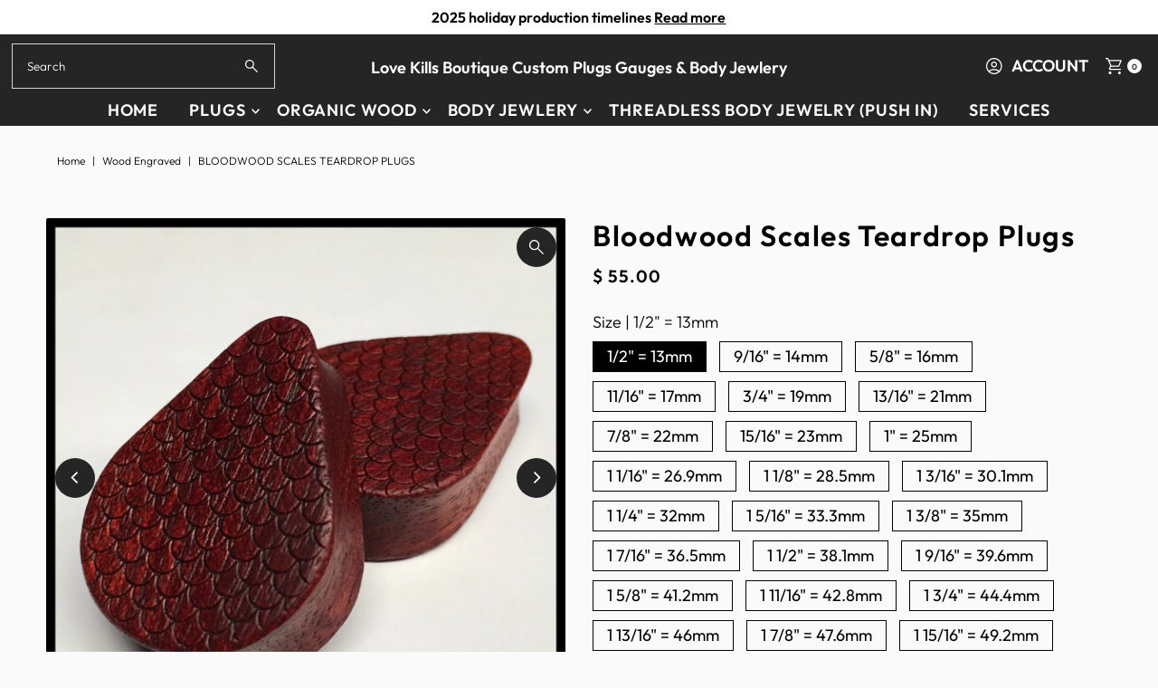

--- FILE ---
content_type: text/html; charset=utf-8
request_url: https://www.lovekillsboutique.net/products/bloodwood-scales-teardrop?view=listing
body_size: 2481
content:




<template data-html="listing">

  <div class="product-index-inner">
  
    
      
    
      
    
      
    
      
    
      
    

    

  

  

  <div class="prod-image">
    <a href="/products/bloodwood-scales-teardrop" title="Bloodwood Scales Teardrop Plugs">
      <div class="reveal">

            




<div class="box-ratio " style="padding-bottom: 100.0%;">
  <img src="//www.lovekillsboutique.net/cdn/shop/products/IMG_5515.JPG?v=1468187170&amp;width=700" alt="Bloodwood Scales Teardrop Plugs" srcset="//www.lovekillsboutique.net/cdn/shop/products/IMG_5515.JPG?v=1468187170&amp;width=200 200w, //www.lovekillsboutique.net/cdn/shop/products/IMG_5515.JPG?v=1468187170&amp;width=300 300w, //www.lovekillsboutique.net/cdn/shop/products/IMG_5515.JPG?v=1468187170&amp;width=400 400w, //www.lovekillsboutique.net/cdn/shop/products/IMG_5515.JPG?v=1468187170&amp;width=500 500w, //www.lovekillsboutique.net/cdn/shop/products/IMG_5515.JPG?v=1468187170&amp;width=600 600w, //www.lovekillsboutique.net/cdn/shop/products/IMG_5515.JPG?v=1468187170&amp;width=700 700w" width="700" height="700" loading="lazy" fetchpriority="auto" sizes="(min-width: 1601px) 2000px,(min-width: 768px) and (max-width: 1600px) 1200px,(max-width: 767px) 100vw, 900px">
</div>
<noscript><img src="//www.lovekillsboutique.net/cdn/shop/products/IMG_5515.JPG?v=1468187170&amp;width=700" alt="Bloodwood Scales Teardrop Plugs" srcset="//www.lovekillsboutique.net/cdn/shop/products/IMG_5515.JPG?v=1468187170&amp;width=352 352w, //www.lovekillsboutique.net/cdn/shop/products/IMG_5515.JPG?v=1468187170&amp;width=700 700w" width="700" height="700"></noscript>


          

          
            <div class="hidden">
               




<div class="box-ratio first-image" style="padding-bottom: 100.0%;">
  <img src="//www.lovekillsboutique.net/cdn/shop/products/IMG_5516.JPG?v=1468187175&amp;width=500" alt="Bloodwood Scales Teardrop Plugs" srcset="//www.lovekillsboutique.net/cdn/shop/products/IMG_5516.JPG?v=1468187175&amp;width=200 200w, //www.lovekillsboutique.net/cdn/shop/products/IMG_5516.JPG?v=1468187175&amp;width=300 300w, //www.lovekillsboutique.net/cdn/shop/products/IMG_5516.JPG?v=1468187175&amp;width=400 400w, //www.lovekillsboutique.net/cdn/shop/products/IMG_5516.JPG?v=1468187175&amp;width=500 500w" width="500" height="500" loading="lazy" fetchpriority="auto" sizes="(min-width: 1601px) 2000px,(min-width: 768px) and (max-width: 1600px) 1200px,(max-width: 767px) 100vw, 900px">
</div>
<noscript><img src="//www.lovekillsboutique.net/cdn/shop/products/IMG_5516.JPG?v=1468187175&amp;width=500" alt="Bloodwood Scales Teardrop Plugs" srcset="//www.lovekillsboutique.net/cdn/shop/products/IMG_5516.JPG?v=1468187175&amp;width=352 352w, //www.lovekillsboutique.net/cdn/shop/products/IMG_5516.JPG?v=1468187175&amp;width=500 500w" width="500" height="500"></noscript>

             </div>
          
</div>
    </a>
  </div>

  
    <div class="product__grid--buttons">
      

      
        


  
    
      
        
        
          <wau-quick-add data-product-form-id="6893608065">
          <div class="quick--add_swatch">
            <ul data-option-index="0" class="quick--add_options">
              
                
                  <li data-option-title="1/2&quot; = 13mm" class="value--1-2-13mm variant--quick_add">
                    <button class="add" data-variant-id="21765989697"
                    >
                      1/2&quot; = 13mm
                    </button>
                  </li>
                
              
                
                  <li data-option-title="9/16&quot; = 14mm" class="value--9-16-14mm variant--quick_add">
                    <button class="add" data-variant-id="21765989761"
                    >
                      9/16&quot; = 14mm
                    </button>
                  </li>
                
              
                
                  <li data-option-title="5/8&quot; = 16mm" class="value--5-8-16mm variant--quick_add">
                    <button class="add" data-variant-id="21765989825"
                    >
                      5/8&quot; = 16mm
                    </button>
                  </li>
                
              
                
                  <li data-option-title="11/16&quot; = 17mm" class="value--11-16-17mm variant--quick_add">
                    <button class="add" data-variant-id="21765989889"
                    >
                      11/16&quot; = 17mm
                    </button>
                  </li>
                
              
                
                  <li data-option-title="3/4&quot; = 19mm" class="value--3-4-19mm variant--quick_add">
                    <button class="add" data-variant-id="21765989953"
                    >
                      3/4&quot; = 19mm
                    </button>
                  </li>
                
              
                
                  <li data-option-title="13/16&quot; = 21mm" class="value--13-16-21mm variant--quick_add">
                    <button class="add" data-variant-id="21765990017"
                    >
                      13/16&quot; = 21mm
                    </button>
                  </li>
                
              
                
                  <li data-option-title="7/8&quot; = 22mm" class="value--7-8-22mm variant--quick_add">
                    <button class="add" data-variant-id="21765990081"
                    >
                      7/8&quot; = 22mm
                    </button>
                  </li>
                
              
                
                  <li data-option-title="15/16&quot; = 23mm" class="value--15-16-23mm variant--quick_add">
                    <button class="add" data-variant-id="21765990145"
                    >
                      15/16&quot; = 23mm
                    </button>
                  </li>
                
              
                
                  <li data-option-title="1&quot; = 25mm" class="value--1-25mm variant--quick_add">
                    <button class="add" data-variant-id="21765990209"
                    >
                      1&quot; = 25mm
                    </button>
                  </li>
                
              
                
                  <li data-option-title="1 1/16&quot; = 26.9mm" class="value--1-1-16-26-9mm variant--quick_add">
                    <button class="add" data-variant-id="21765990273"
                    >
                      1 1/16&quot; = 26.9mm
                    </button>
                  </li>
                
              
                
                  <li data-option-title="1 1/8&quot; = 28.5mm" class="value--1-1-8-28-5mm variant--quick_add">
                    <button class="add" data-variant-id="21765990337"
                    >
                      1 1/8&quot; = 28.5mm
                    </button>
                  </li>
                
              
                
                  <li data-option-title="1 3/16&quot; = 30.1mm" class="value--1-3-16-30-1mm variant--quick_add">
                    <button class="add" data-variant-id="21765990401"
                    >
                      1 3/16&quot; = 30.1mm
                    </button>
                  </li>
                
              
                
                  <li data-option-title="1 1/4&quot; = 32mm" class="value--1-1-4-32mm variant--quick_add">
                    <button class="add" data-variant-id="21765990465"
                    >
                      1 1/4&quot; = 32mm
                    </button>
                  </li>
                
              
                
                  <li data-option-title="1 5/16&quot; = 33.3mm" class="value--1-5-16-33-3mm variant--quick_add">
                    <button class="add" data-variant-id="21765990529"
                    >
                      1 5/16&quot; = 33.3mm
                    </button>
                  </li>
                
              
                
                  <li data-option-title="1 3/8&quot; = 35mm" class="value--1-3-8-35mm variant--quick_add">
                    <button class="add" data-variant-id="21765990593"
                    >
                      1 3/8&quot; = 35mm
                    </button>
                  </li>
                
              
                
                  <li data-option-title="1 7/16&quot; = 36.5mm" class="value--1-7-16-36-5mm variant--quick_add">
                    <button class="add" data-variant-id="21765990657"
                    >
                      1 7/16&quot; = 36.5mm
                    </button>
                  </li>
                
              
                
                  <li data-option-title="1 1/2&quot; = 38.1mm" class="value--1-1-2-38-1mm variant--quick_add">
                    <button class="add" data-variant-id="21765990721"
                    >
                      1 1/2&quot; = 38.1mm
                    </button>
                  </li>
                
              
                
                  <li data-option-title="1 9/16&quot; = 39.6mm" class="value--1-9-16-39-6mm variant--quick_add">
                    <button class="add" data-variant-id="21765990785"
                    >
                      1 9/16&quot; = 39.6mm
                    </button>
                  </li>
                
              
                
                  <li data-option-title="1 5/8&quot; = 41.2mm" class="value--1-5-8-41-2mm variant--quick_add">
                    <button class="add" data-variant-id="21765990849"
                    >
                      1 5/8&quot; = 41.2mm
                    </button>
                  </li>
                
              
                
                  <li data-option-title="1 11/16&quot; = 42.8mm" class="value--1-11-16-42-8mm variant--quick_add">
                    <button class="add" data-variant-id="21765990913"
                    >
                      1 11/16&quot; = 42.8mm
                    </button>
                  </li>
                
              
                
                  <li data-option-title="1 3/4&quot; = 44.4mm" class="value--1-3-4-44-4mm variant--quick_add">
                    <button class="add" data-variant-id="21765990977"
                    >
                      1 3/4&quot; = 44.4mm
                    </button>
                  </li>
                
              
                
                  <li data-option-title="1 13/16&quot; = 46mm" class="value--1-13-16-46mm variant--quick_add">
                    <button class="add" data-variant-id="21765991041"
                    >
                      1 13/16&quot; = 46mm
                    </button>
                  </li>
                
              
                
                  <li data-option-title="1 7/8&quot; = 47.6mm" class="value--1-7-8-47-6mm variant--quick_add">
                    <button class="add" data-variant-id="21765991105"
                    >
                      1 7/8&quot; = 47.6mm
                    </button>
                  </li>
                
              
                
                  <li data-option-title="1 15/16&quot; = 49.2mm" class="value--1-15-16-49-2mm variant--quick_add">
                    <button class="add" data-variant-id="21765991169"
                    >
                      1 15/16&quot; = 49.2mm
                    </button>
                  </li>
                
              
                
                  <li data-option-title="2&quot; = 50.8mm" class="value--2-50-8mm variant--quick_add">
                    <button class="add" data-variant-id="21765991233"
                    >
                      2&quot; = 50.8mm
                    </button>
                  </li>
                
              
                
                  <li data-option-title="2 1/16&quot; = 52.3mm" class="value--2-1-16-52-3mm variant--quick_add">
                    <button class="add" data-variant-id="21765991297"
                    >
                      2 1/16&quot; = 52.3mm
                    </button>
                  </li>
                
              
                
                  <li data-option-title="2 1/8&quot; = 53.9mm" class="value--2-1-8-53-9mm variant--quick_add">
                    <button class="add" data-variant-id="21765991361"
                    >
                      2 1/8&quot; = 53.9mm
                    </button>
                  </li>
                
              
                
                  <li data-option-title="2 3/16&quot; = 55.5mm" class="value--2-3-16-55-5mm variant--quick_add">
                    <button class="add" data-variant-id="21765991425"
                    >
                      2 3/16&quot; = 55.5mm
                    </button>
                  </li>
                
              
                
                  <li data-option-title="2 1/4&quot; = 57.1mm" class="value--2-1-4-57-1mm variant--quick_add">
                    <button class="add" data-variant-id="21765991489"
                    >
                      2 1/4&quot; = 57.1mm
                    </button>
                  </li>
                
              
                
                  <li data-option-title="2 5/16&quot; = 58.7mm" class="value--2-5-16-58-7mm variant--quick_add">
                    <button class="add" data-variant-id="21765991553"
                    >
                      2 5/16&quot; = 58.7mm
                    </button>
                  </li>
                
              
                
                  <li data-option-title="2 3/8&quot; = 60.3mm" class="value--2-3-8-60-3mm variant--quick_add">
                    <button class="add" data-variant-id="21765991617"
                    >
                      2 3/8&quot; = 60.3mm
                    </button>
                  </li>
                
              
                
                  <li data-option-title="2 7/16&quot; = 61.9mm" class="value--2-7-16-61-9mm variant--quick_add">
                    <button class="add" data-variant-id="21765991681"
                    >
                      2 7/16&quot; = 61.9mm
                    </button>
                  </li>
                
              
                
                  <li data-option-title="2 1/2&quot; = 63.5mm" class="value--2-1-2-63-5mm variant--quick_add">
                    <button class="add" data-variant-id="21765991745"
                    >
                      2 1/2&quot; = 63.5mm
                    </button>
                  </li>
                
              
                
                  <li data-option-title="2 9/16&quot; = 65mm" class="value--2-9-16-65mm variant--quick_add">
                    <button class="add" data-variant-id="21765991809"
                    >
                      2 9/16&quot; = 65mm
                    </button>
                  </li>
                
              
                
                  <li data-option-title="2 5/8&quot; = 66.6mm" class="value--2-5-8-66-6mm variant--quick_add">
                    <button class="add" data-variant-id="21765991873"
                    >
                      2 5/8&quot; = 66.6mm
                    </button>
                  </li>
                
              
                
                  <li data-option-title="2 11/16&quot; = 68.2mm" class="value--2-11-16-68-2mm variant--quick_add">
                    <button class="add" data-variant-id="21765991937"
                    >
                      2 11/16&quot; = 68.2mm
                    </button>
                  </li>
                
              
                
                  <li data-option-title="2 3/4&quot; = 69.8mm" class="value--2-3-4-69-8mm variant--quick_add">
                    <button class="add" data-variant-id="21765992001"
                    >
                      2 3/4&quot; = 69.8mm
                    </button>
                  </li>
                
              
                
                  <li data-option-title="2 13/16&quot; = 71.4mm" class="value--2-13-16-71-4mm variant--quick_add">
                    <button class="add" data-variant-id="21765992065"
                    >
                      2 13/16&quot; = 71.4mm
                    </button>
                  </li>
                
              
                
                  <li data-option-title="2 7/8&quot; = 73mm" class="value--2-7-8-73mm variant--quick_add">
                    <button class="add" data-variant-id="21765992129"
                    >
                      2 7/8&quot; = 73mm
                    </button>
                  </li>
                
              
                
                  <li data-option-title="2 15/16&quot; = 74.6mm" class="value--2-15-16-74-6mm variant--quick_add">
                    <button class="add" data-variant-id="21765992193"
                    >
                      2 15/16&quot; = 74.6mm
                    </button>
                  </li>
                
              
                
                  <li data-option-title="3&quot; = 76.2mm" class="value--3-76-2mm variant--quick_add">
                    <button class="add" data-variant-id="21765992257"
                    >
                      3&quot; = 76.2mm
                    </button>
                  </li>
                
              
            </ul>
          </div><!-- .swatch -->
          </wau-quick-add>
      
    

      
    </div>
  

</div>

<div class="product-info">
  <div class="product-info-inner">
    <h3 class="product-title h5">
      <a href="/products/bloodwood-scales-teardrop">
        Bloodwood Scales Teardrop Plugs
      </a>
    </h3>
    

    
<div class="price price--listing"
><dl class="price__regular">
    <dt>
      <span class="visually-hidden visually-hidden--inline">Regular Price</span>
    </dt>
    <dd>
      <span class="price-item price-item--regular">from $ 55.00
</span>
    </dd>
  </dl>
  <dl class="price__sale">
    <dt>
      <span class="visually-hidden visually-hidden--inline">Sale Price</span>
    </dt>
    <dd>
      <span class="price-item price-item--sale">from $ 55.00
</span>
    </dd>
    <dt>
      <span class="visually-hidden visually-hidden--inline">Regular Price</span>
    </dt>
    <dd>
      <s class="price-item price-item--regular">
        
      </s>
    </dd>
  </dl>
  <dl class="price__unit">
    <dt>
      <span class="visually-hidden visually-hidden--inline">Unit Price</span>
    </dt>
    <dd class="price-unit-price"><span></span><span aria-hidden="true">/</span><span class="visually-hidden">per</span><span></span></dd>
  </dl>
</div>

<div class="clear"></div>

    <div class="product_listing_options">

  
  

</div><!-- /.product_listing_options -->

    <form method="post" action="/cart/add" id="product_form_6893608065" accept-charset="UTF-8" class="shopify-product-form" enctype="multipart/form-data"><input type="hidden" name="form_type" value="product" /><input type="hidden" name="utf8" value="✓" />
      <input  type="hidden" id="" name="id" value=""/>
      <div class="note note-success mt3 js-added-msg" style="display: none">
        <strong>Added to Cart</strong> <a class="underline" href="/cart">View Cart</a> or <a class="underline" href="/collections/all">Continue Shopping</a>.
      </div>
      <div class="note note-error js-error-msg" style="display: none">
        <strong>Cart Error</strong> Some items became unavailable. Update the quantity and try again.
      </div>
      <a class="add js-ajax-submit visually-hidden" href="#"></a>
    <input type="hidden" name="product-id" value="6893608065" /></form>

  </div>
</div>


</template>

<template data-html="simple-listing">

  <div class="prod-container">
   <div class="prod-image image_ js-product-image">
     <a href="/products/bloodwood-scales-teardrop" title="Bloodwood Scales Teardrop Plugs">
       <div class="reveal">




<div class="box-ratio " style="padding-bottom: 100.0%;">
  <img src="//www.lovekillsboutique.net/cdn/shop/products/IMG_5515.JPG?v=1468187170&amp;width=300" alt="Bloodwood Scales Teardrop Plugs" srcset="//www.lovekillsboutique.net/cdn/shop/products/IMG_5515.JPG?v=1468187170&amp;width=200 200w, //www.lovekillsboutique.net/cdn/shop/products/IMG_5515.JPG?v=1468187170&amp;width=300 300w" width="300" height="300" loading="lazy" fetchpriority="auto" sizes="(min-width: 1601px) 2000px,(min-width: 768px) and (max-width: 1600px) 1200px,(max-width: 767px) 100vw, 900px">
</div>
<noscript><img src="//www.lovekillsboutique.net/cdn/shop/products/IMG_5515.JPG?v=1468187170&amp;width=300" alt="Bloodwood Scales Teardrop Plugs" srcset="//www.lovekillsboutique.net/cdn/shop/products/IMG_5515.JPG?v=1468187170&amp;width=300 300w" width="300" height="300"></noscript>

</div>
     </a>
   </div>

   

</div>

<div class="product-info">
  <div class="product-info-inner">
    <a href="/products/bloodwood-scales-teardrop">
      
      <h3 class="product-title h5">Bloodwood Scales Teardrop Plugs</h3>
    </a>
    
<div class="price price--listing"
><dl class="price__regular">
    <dt>
      <span class="visually-hidden visually-hidden--inline">Regular Price</span>
    </dt>
    <dd>
      <span class="price-item price-item--regular">from $ 55.00
</span>
    </dd>
  </dl>
  <dl class="price__sale">
    <dt>
      <span class="visually-hidden visually-hidden--inline">Sale Price</span>
    </dt>
    <dd>
      <span class="price-item price-item--sale">from $ 55.00
</span>
    </dd>
    <dt>
      <span class="visually-hidden visually-hidden--inline">Regular Price</span>
    </dt>
    <dd>
      <s class="price-item price-item--regular">
        
      </s>
    </dd>
  </dl>
  <dl class="price__unit">
    <dt>
      <span class="visually-hidden visually-hidden--inline">Unit Price</span>
    </dt>
    <dd class="price-unit-price"><span></span><span aria-hidden="true">/</span><span class="visually-hidden">per</span><span></span></dd>
  </dl>
</div>

    
    
  </div>
</div>

</template>


--- FILE ---
content_type: text/html; charset=utf-8
request_url: https://www.lovekillsboutique.net/products/bloodwood-scales-teardrop?section_id=template--18322468798579__main&option_values=1230252736627
body_size: 9828
content:
<div id="shopify-section-template--18322468798579__main" class="shopify-section"><div class="row">

  <section class="product-page product-template clearfix main__section" id="product-6893608065"
    data-product-id="6893608065"
    data-section-id="template--18322468798579__main"
    data-section-type="product-section"
    data-section-loaded="false"
    data-url="/products/bloodwood-scales-teardrop"
    data-sale-format="icon"
    data-main-product
    data-initial-variant="">

    <meta itemprop="url" content="//products/bloodwood-scales-teardrop">
    <meta itemprop="image" content="//www.lovekillsboutique.net/cdn/shop/products/IMG_5515.JPG?v=1468187170&width=1024">

    <script class="product-json" type="application/json">
  {
      "id": 6893608065,
      "title": "Bloodwood Scales Teardrop Plugs",
      "handle": "bloodwood-scales-teardrop",
      "description": "\u003cp\u003e1 Pair of wood plugs will arrive in a cotton filled box. Overall size of the plugs are 1\/2\" (12 mm) with a wearable size of 7\/16\" (11 mm). If you have a thicker or thinner lobe and would like a different wearable size, please\u003cspan style=\"color: #ffff00;\"\u003e\u003cstrong\u003e\u003cu\u003e\u003cspan style=\"color: #005000;\" color=\"#005000\"\u003e \u003ca title=\"Wearable Area\" style=\"color: #ffff00;\" href=\"https:\/\/lovekillsboutique.net\/products\/wearable-area\" target=\"_blank\"\u003eclick here \u003c\/a\u003e\u003c\/span\u003e\u003c\/u\u003e\u003c\/strong\u003e\u003c\/span\u003efor a different wearable size.\u003c\/p\u003e\n\u003cp\u003eIf this is the first time you have purchased teardrops, you will want to order the size your normally wear. The circumference around the tear drop is the same as our round plugs.\u003c\/p\u003e\n\u003cp\u003eIf you would like this image on a different wood, please\u003cspan style=\"text-decoration: underline;\"\u003e\u003cspan style=\"color: #ffff00;\"\u003e\u003cstrong\u003e \u003ca title=\"Wood\" style=\"color: #ffff00; text-decoration: underline;\" href=\"https:\/\/lovekillsboutique.net\/products\/wood-selection\" target=\"_blank\"\u003eclick here\u003c\/a\u003e\u003c\/strong\u003e\u003c\/span\u003e\u003c\/span\u003e and let us know what wood you would like.\u003c\/p\u003e\n\u003cp\u003e\u003cspan color=\"#005500\"\u003eWood grains \u0026amp; colors will vary based on size.\u003c\/span\u003e Each plug is cut, sanded \u0026amp; polished by hand. All plugs are finished with a plant based carnauba wax for a smooth finish, which makes them Vegan friendly.\u003c\/p\u003e\n\u003cp\u003e\u003cspan style=\"color: #ff0000;\"\u003eAll items are HANDMADE TO ORDER.\u003c\/span\u003e Please\u003cspan style=\"text-decoration: underline;\"\u003e\u003cspan style=\"color: #ffff00;\"\u003e\u003cstrong\u003e \u003ca title=\"Production \u0026amp; Shipping\" style=\"color: #ffff00; text-decoration: underline;\" href=\"https:\/\/lovekillsboutique.net\/pages\/shipping-timelines\" target=\"_blank\"\u003eclick here\u003c\/a\u003e\u003c\/strong\u003e\u003c\/span\u003e\u003c\/span\u003e for our production and shipping timelines.\u003c\/p\u003e\n\u003cp\u003eNeed this order in a hurry, \u003cspan style=\"color: #ffff00; text-decoration: underline;\"\u003e\u003cstrong\u003e\u003ca title=\"Rush\" style=\"color: #ffff00; text-decoration: underline;\" href=\"https:\/\/lovekillsboutique.net\/products\/rush-order\" target=\"_blank\"\u003eclick here\u003c\/a\u003e\u003c\/strong\u003e\u003c\/span\u003e to RUSH the production on the order.\u003c\/p\u003e\n\u003cp\u003ePlease ask any questions you have before ordering, and make sure you have ordered the correct plug size, gem size and wearable size of plugs. \u003cspan style=\"color: #ff0000;\"\u003e\u003cstrong\u003eDue to hygiene reasons, ALL SALES ARE FINAL.\u003c\/strong\u003e\u003c\/span\u003e\u003c\/p\u003e",
      "published_at": [0,4,7,6,4,2016,3,97,true,"PDT"],
      "created_at": [48,44,14,10,7,2016,0,192,true,"PDT"],
      "vendor": "Esoteric Organics Laserables",
      "type": "Wood Engraved",
      "tags": ["bloodwood","engraved","laser cut","Mermaid","mermaid scale","organic","over 25mm","solid plugs","teardrop","wood plugs"],
      "price": 5500,
      "price_min": 5500,
      "price_max": 10000,
      "available": true,
      "price_varies": true,
      "compare_at_price": null,
      "compare_at_price_min": 0,
      "compare_at_price_max": 0,
      "compare_at_price_varies": false,
      "variants": [
        {
          "id": 21765989697,
          "title": "1\/2\" = 13mm",
          "option1": "1\/2\" = 13mm",
          "option2": null,
          "option3": null,
          "sku": "",
          "featured_image": {
              "id": null,
              "product_id": null,
              "position": null,
              "created_at": [0,4,7,6,4,2016,3,97,true,"PDT"],
              "updated_at": [48,44,14,10,7,2016,0,192,true,"PDT"],
              "alt": null,
              "width": null,
              "height": null,
              "src": null
          },
          "available": true,
          "options": ["1\/2\" = 13mm"],
          "price": 5500,
          "unit_price_measurement": {
            "measured_type": null,
            "quantity_unit": null,
            "quantity_value": null,
            "reference_unit": null,
            "reference_value": null
          },
          "unit_price": null,
          "weight": 0,
          "weight_unit": "oz",
          "weight_in_unit": 0.0,
          "compare_at_price": null,
          "inventory_management": null,
          "inventory_quantity": -2,
          "inventory_policy": "deny",
          "barcode": "",
          "featured_media": {
            "alt": null,
            "id": null,
            "position": null,
            "preview_image": {
              "aspect_ratio": null,
              "height": null,
              "width": null
            }
          }
        },
      
        {
          "id": 21765989761,
          "title": "9\/16\" = 14mm",
          "option1": "9\/16\" = 14mm",
          "option2": null,
          "option3": null,
          "sku": "",
          "featured_image": {
              "id": null,
              "product_id": null,
              "position": null,
              "created_at": [0,4,7,6,4,2016,3,97,true,"PDT"],
              "updated_at": [48,44,14,10,7,2016,0,192,true,"PDT"],
              "alt": null,
              "width": null,
              "height": null,
              "src": null
          },
          "available": true,
          "options": ["9\/16\" = 14mm"],
          "price": 5500,
          "unit_price_measurement": {
            "measured_type": null,
            "quantity_unit": null,
            "quantity_value": null,
            "reference_unit": null,
            "reference_value": null
          },
          "unit_price": null,
          "weight": 0,
          "weight_unit": "oz",
          "weight_in_unit": 0.0,
          "compare_at_price": null,
          "inventory_management": null,
          "inventory_quantity": 1,
          "inventory_policy": "deny",
          "barcode": "",
          "featured_media": {
            "alt": null,
            "id": null,
            "position": null,
            "preview_image": {
              "aspect_ratio": null,
              "height": null,
              "width": null
            }
          }
        },
      
        {
          "id": 21765989825,
          "title": "5\/8\" = 16mm",
          "option1": "5\/8\" = 16mm",
          "option2": null,
          "option3": null,
          "sku": "",
          "featured_image": {
              "id": null,
              "product_id": null,
              "position": null,
              "created_at": [0,4,7,6,4,2016,3,97,true,"PDT"],
              "updated_at": [48,44,14,10,7,2016,0,192,true,"PDT"],
              "alt": null,
              "width": null,
              "height": null,
              "src": null
          },
          "available": true,
          "options": ["5\/8\" = 16mm"],
          "price": 5500,
          "unit_price_measurement": {
            "measured_type": null,
            "quantity_unit": null,
            "quantity_value": null,
            "reference_unit": null,
            "reference_value": null
          },
          "unit_price": null,
          "weight": 0,
          "weight_unit": "oz",
          "weight_in_unit": 0.0,
          "compare_at_price": null,
          "inventory_management": null,
          "inventory_quantity": 0,
          "inventory_policy": "deny",
          "barcode": "",
          "featured_media": {
            "alt": null,
            "id": null,
            "position": null,
            "preview_image": {
              "aspect_ratio": null,
              "height": null,
              "width": null
            }
          }
        },
      
        {
          "id": 21765989889,
          "title": "11\/16\" = 17mm",
          "option1": "11\/16\" = 17mm",
          "option2": null,
          "option3": null,
          "sku": "",
          "featured_image": {
              "id": null,
              "product_id": null,
              "position": null,
              "created_at": [0,4,7,6,4,2016,3,97,true,"PDT"],
              "updated_at": [48,44,14,10,7,2016,0,192,true,"PDT"],
              "alt": null,
              "width": null,
              "height": null,
              "src": null
          },
          "available": true,
          "options": ["11\/16\" = 17mm"],
          "price": 5500,
          "unit_price_measurement": {
            "measured_type": null,
            "quantity_unit": null,
            "quantity_value": null,
            "reference_unit": null,
            "reference_value": null
          },
          "unit_price": null,
          "weight": 0,
          "weight_unit": "oz",
          "weight_in_unit": 0.0,
          "compare_at_price": null,
          "inventory_management": null,
          "inventory_quantity": 1,
          "inventory_policy": "deny",
          "barcode": "",
          "featured_media": {
            "alt": null,
            "id": null,
            "position": null,
            "preview_image": {
              "aspect_ratio": null,
              "height": null,
              "width": null
            }
          }
        },
      
        {
          "id": 21765989953,
          "title": "3\/4\" = 19mm",
          "option1": "3\/4\" = 19mm",
          "option2": null,
          "option3": null,
          "sku": "",
          "featured_image": {
              "id": null,
              "product_id": null,
              "position": null,
              "created_at": [0,4,7,6,4,2016,3,97,true,"PDT"],
              "updated_at": [48,44,14,10,7,2016,0,192,true,"PDT"],
              "alt": null,
              "width": null,
              "height": null,
              "src": null
          },
          "available": true,
          "options": ["3\/4\" = 19mm"],
          "price": 5500,
          "unit_price_measurement": {
            "measured_type": null,
            "quantity_unit": null,
            "quantity_value": null,
            "reference_unit": null,
            "reference_value": null
          },
          "unit_price": null,
          "weight": 0,
          "weight_unit": "oz",
          "weight_in_unit": 0.0,
          "compare_at_price": null,
          "inventory_management": null,
          "inventory_quantity": 1,
          "inventory_policy": "deny",
          "barcode": "",
          "featured_media": {
            "alt": null,
            "id": null,
            "position": null,
            "preview_image": {
              "aspect_ratio": null,
              "height": null,
              "width": null
            }
          }
        },
      
        {
          "id": 21765990017,
          "title": "13\/16\" = 21mm",
          "option1": "13\/16\" = 21mm",
          "option2": null,
          "option3": null,
          "sku": "",
          "featured_image": {
              "id": null,
              "product_id": null,
              "position": null,
              "created_at": [0,4,7,6,4,2016,3,97,true,"PDT"],
              "updated_at": [48,44,14,10,7,2016,0,192,true,"PDT"],
              "alt": null,
              "width": null,
              "height": null,
              "src": null
          },
          "available": true,
          "options": ["13\/16\" = 21mm"],
          "price": 5500,
          "unit_price_measurement": {
            "measured_type": null,
            "quantity_unit": null,
            "quantity_value": null,
            "reference_unit": null,
            "reference_value": null
          },
          "unit_price": null,
          "weight": 0,
          "weight_unit": "oz",
          "weight_in_unit": 0.0,
          "compare_at_price": null,
          "inventory_management": null,
          "inventory_quantity": 1,
          "inventory_policy": "deny",
          "barcode": "",
          "featured_media": {
            "alt": null,
            "id": null,
            "position": null,
            "preview_image": {
              "aspect_ratio": null,
              "height": null,
              "width": null
            }
          }
        },
      
        {
          "id": 21765990081,
          "title": "7\/8\" = 22mm",
          "option1": "7\/8\" = 22mm",
          "option2": null,
          "option3": null,
          "sku": "",
          "featured_image": {
              "id": null,
              "product_id": null,
              "position": null,
              "created_at": [0,4,7,6,4,2016,3,97,true,"PDT"],
              "updated_at": [48,44,14,10,7,2016,0,192,true,"PDT"],
              "alt": null,
              "width": null,
              "height": null,
              "src": null
          },
          "available": true,
          "options": ["7\/8\" = 22mm"],
          "price": 5500,
          "unit_price_measurement": {
            "measured_type": null,
            "quantity_unit": null,
            "quantity_value": null,
            "reference_unit": null,
            "reference_value": null
          },
          "unit_price": null,
          "weight": 0,
          "weight_unit": "oz",
          "weight_in_unit": 0.0,
          "compare_at_price": null,
          "inventory_management": null,
          "inventory_quantity": 0,
          "inventory_policy": "deny",
          "barcode": "",
          "featured_media": {
            "alt": null,
            "id": null,
            "position": null,
            "preview_image": {
              "aspect_ratio": null,
              "height": null,
              "width": null
            }
          }
        },
      
        {
          "id": 21765990145,
          "title": "15\/16\" = 23mm",
          "option1": "15\/16\" = 23mm",
          "option2": null,
          "option3": null,
          "sku": "",
          "featured_image": {
              "id": null,
              "product_id": null,
              "position": null,
              "created_at": [0,4,7,6,4,2016,3,97,true,"PDT"],
              "updated_at": [48,44,14,10,7,2016,0,192,true,"PDT"],
              "alt": null,
              "width": null,
              "height": null,
              "src": null
          },
          "available": true,
          "options": ["15\/16\" = 23mm"],
          "price": 5500,
          "unit_price_measurement": {
            "measured_type": null,
            "quantity_unit": null,
            "quantity_value": null,
            "reference_unit": null,
            "reference_value": null
          },
          "unit_price": null,
          "weight": 0,
          "weight_unit": "oz",
          "weight_in_unit": 0.0,
          "compare_at_price": null,
          "inventory_management": null,
          "inventory_quantity": 1,
          "inventory_policy": "deny",
          "barcode": "",
          "featured_media": {
            "alt": null,
            "id": null,
            "position": null,
            "preview_image": {
              "aspect_ratio": null,
              "height": null,
              "width": null
            }
          }
        },
      
        {
          "id": 21765990209,
          "title": "1\" = 25mm",
          "option1": "1\" = 25mm",
          "option2": null,
          "option3": null,
          "sku": "",
          "featured_image": {
              "id": null,
              "product_id": null,
              "position": null,
              "created_at": [0,4,7,6,4,2016,3,97,true,"PDT"],
              "updated_at": [48,44,14,10,7,2016,0,192,true,"PDT"],
              "alt": null,
              "width": null,
              "height": null,
              "src": null
          },
          "available": true,
          "options": ["1\" = 25mm"],
          "price": 5500,
          "unit_price_measurement": {
            "measured_type": null,
            "quantity_unit": null,
            "quantity_value": null,
            "reference_unit": null,
            "reference_value": null
          },
          "unit_price": null,
          "weight": 0,
          "weight_unit": "oz",
          "weight_in_unit": 0.0,
          "compare_at_price": null,
          "inventory_management": null,
          "inventory_quantity": -1,
          "inventory_policy": "deny",
          "barcode": "",
          "featured_media": {
            "alt": null,
            "id": null,
            "position": null,
            "preview_image": {
              "aspect_ratio": null,
              "height": null,
              "width": null
            }
          }
        },
      
        {
          "id": 21765990273,
          "title": "1 1\/16\" = 26.9mm",
          "option1": "1 1\/16\" = 26.9mm",
          "option2": null,
          "option3": null,
          "sku": "",
          "featured_image": {
              "id": null,
              "product_id": null,
              "position": null,
              "created_at": [0,4,7,6,4,2016,3,97,true,"PDT"],
              "updated_at": [48,44,14,10,7,2016,0,192,true,"PDT"],
              "alt": null,
              "width": null,
              "height": null,
              "src": null
          },
          "available": true,
          "options": ["1 1\/16\" = 26.9mm"],
          "price": 6500,
          "unit_price_measurement": {
            "measured_type": null,
            "quantity_unit": null,
            "quantity_value": null,
            "reference_unit": null,
            "reference_value": null
          },
          "unit_price": null,
          "weight": 0,
          "weight_unit": "oz",
          "weight_in_unit": 0.0,
          "compare_at_price": null,
          "inventory_management": null,
          "inventory_quantity": 0,
          "inventory_policy": "deny",
          "barcode": "",
          "featured_media": {
            "alt": null,
            "id": null,
            "position": null,
            "preview_image": {
              "aspect_ratio": null,
              "height": null,
              "width": null
            }
          }
        },
      
        {
          "id": 21765990337,
          "title": "1 1\/8\" = 28.5mm",
          "option1": "1 1\/8\" = 28.5mm",
          "option2": null,
          "option3": null,
          "sku": "",
          "featured_image": {
              "id": null,
              "product_id": null,
              "position": null,
              "created_at": [0,4,7,6,4,2016,3,97,true,"PDT"],
              "updated_at": [48,44,14,10,7,2016,0,192,true,"PDT"],
              "alt": null,
              "width": null,
              "height": null,
              "src": null
          },
          "available": true,
          "options": ["1 1\/8\" = 28.5mm"],
          "price": 6500,
          "unit_price_measurement": {
            "measured_type": null,
            "quantity_unit": null,
            "quantity_value": null,
            "reference_unit": null,
            "reference_value": null
          },
          "unit_price": null,
          "weight": 0,
          "weight_unit": "oz",
          "weight_in_unit": 0.0,
          "compare_at_price": null,
          "inventory_management": null,
          "inventory_quantity": 1,
          "inventory_policy": "deny",
          "barcode": "",
          "featured_media": {
            "alt": null,
            "id": null,
            "position": null,
            "preview_image": {
              "aspect_ratio": null,
              "height": null,
              "width": null
            }
          }
        },
      
        {
          "id": 21765990401,
          "title": "1 3\/16\" = 30.1mm",
          "option1": "1 3\/16\" = 30.1mm",
          "option2": null,
          "option3": null,
          "sku": "",
          "featured_image": {
              "id": null,
              "product_id": null,
              "position": null,
              "created_at": [0,4,7,6,4,2016,3,97,true,"PDT"],
              "updated_at": [48,44,14,10,7,2016,0,192,true,"PDT"],
              "alt": null,
              "width": null,
              "height": null,
              "src": null
          },
          "available": true,
          "options": ["1 3\/16\" = 30.1mm"],
          "price": 6500,
          "unit_price_measurement": {
            "measured_type": null,
            "quantity_unit": null,
            "quantity_value": null,
            "reference_unit": null,
            "reference_value": null
          },
          "unit_price": null,
          "weight": 0,
          "weight_unit": "oz",
          "weight_in_unit": 0.0,
          "compare_at_price": null,
          "inventory_management": null,
          "inventory_quantity": 1,
          "inventory_policy": "deny",
          "barcode": "",
          "featured_media": {
            "alt": null,
            "id": null,
            "position": null,
            "preview_image": {
              "aspect_ratio": null,
              "height": null,
              "width": null
            }
          }
        },
      
        {
          "id": 21765990465,
          "title": "1 1\/4\" = 32mm",
          "option1": "1 1\/4\" = 32mm",
          "option2": null,
          "option3": null,
          "sku": "",
          "featured_image": {
              "id": null,
              "product_id": null,
              "position": null,
              "created_at": [0,4,7,6,4,2016,3,97,true,"PDT"],
              "updated_at": [48,44,14,10,7,2016,0,192,true,"PDT"],
              "alt": null,
              "width": null,
              "height": null,
              "src": null
          },
          "available": true,
          "options": ["1 1\/4\" = 32mm"],
          "price": 6500,
          "unit_price_measurement": {
            "measured_type": null,
            "quantity_unit": null,
            "quantity_value": null,
            "reference_unit": null,
            "reference_value": null
          },
          "unit_price": null,
          "weight": 0,
          "weight_unit": "oz",
          "weight_in_unit": 0.0,
          "compare_at_price": null,
          "inventory_management": null,
          "inventory_quantity": 0,
          "inventory_policy": "deny",
          "barcode": "",
          "featured_media": {
            "alt": null,
            "id": null,
            "position": null,
            "preview_image": {
              "aspect_ratio": null,
              "height": null,
              "width": null
            }
          }
        },
      
        {
          "id": 21765990529,
          "title": "1 5\/16\" = 33.3mm",
          "option1": "1 5\/16\" = 33.3mm",
          "option2": null,
          "option3": null,
          "sku": "",
          "featured_image": {
              "id": null,
              "product_id": null,
              "position": null,
              "created_at": [0,4,7,6,4,2016,3,97,true,"PDT"],
              "updated_at": [48,44,14,10,7,2016,0,192,true,"PDT"],
              "alt": null,
              "width": null,
              "height": null,
              "src": null
          },
          "available": true,
          "options": ["1 5\/16\" = 33.3mm"],
          "price": 6500,
          "unit_price_measurement": {
            "measured_type": null,
            "quantity_unit": null,
            "quantity_value": null,
            "reference_unit": null,
            "reference_value": null
          },
          "unit_price": null,
          "weight": 0,
          "weight_unit": "oz",
          "weight_in_unit": 0.0,
          "compare_at_price": null,
          "inventory_management": null,
          "inventory_quantity": 1,
          "inventory_policy": "deny",
          "barcode": "",
          "featured_media": {
            "alt": null,
            "id": null,
            "position": null,
            "preview_image": {
              "aspect_ratio": null,
              "height": null,
              "width": null
            }
          }
        },
      
        {
          "id": 21765990593,
          "title": "1 3\/8\" = 35mm",
          "option1": "1 3\/8\" = 35mm",
          "option2": null,
          "option3": null,
          "sku": "",
          "featured_image": {
              "id": null,
              "product_id": null,
              "position": null,
              "created_at": [0,4,7,6,4,2016,3,97,true,"PDT"],
              "updated_at": [48,44,14,10,7,2016,0,192,true,"PDT"],
              "alt": null,
              "width": null,
              "height": null,
              "src": null
          },
          "available": true,
          "options": ["1 3\/8\" = 35mm"],
          "price": 6500,
          "unit_price_measurement": {
            "measured_type": null,
            "quantity_unit": null,
            "quantity_value": null,
            "reference_unit": null,
            "reference_value": null
          },
          "unit_price": null,
          "weight": 0,
          "weight_unit": "oz",
          "weight_in_unit": 0.0,
          "compare_at_price": null,
          "inventory_management": null,
          "inventory_quantity": 1,
          "inventory_policy": "deny",
          "barcode": "",
          "featured_media": {
            "alt": null,
            "id": null,
            "position": null,
            "preview_image": {
              "aspect_ratio": null,
              "height": null,
              "width": null
            }
          }
        },
      
        {
          "id": 21765990657,
          "title": "1 7\/16\" = 36.5mm",
          "option1": "1 7\/16\" = 36.5mm",
          "option2": null,
          "option3": null,
          "sku": "",
          "featured_image": {
              "id": null,
              "product_id": null,
              "position": null,
              "created_at": [0,4,7,6,4,2016,3,97,true,"PDT"],
              "updated_at": [48,44,14,10,7,2016,0,192,true,"PDT"],
              "alt": null,
              "width": null,
              "height": null,
              "src": null
          },
          "available": true,
          "options": ["1 7\/16\" = 36.5mm"],
          "price": 6500,
          "unit_price_measurement": {
            "measured_type": null,
            "quantity_unit": null,
            "quantity_value": null,
            "reference_unit": null,
            "reference_value": null
          },
          "unit_price": null,
          "weight": 0,
          "weight_unit": "oz",
          "weight_in_unit": 0.0,
          "compare_at_price": null,
          "inventory_management": null,
          "inventory_quantity": 1,
          "inventory_policy": "deny",
          "barcode": "",
          "featured_media": {
            "alt": null,
            "id": null,
            "position": null,
            "preview_image": {
              "aspect_ratio": null,
              "height": null,
              "width": null
            }
          }
        },
      
        {
          "id": 21765990721,
          "title": "1 1\/2\" = 38.1mm",
          "option1": "1 1\/2\" = 38.1mm",
          "option2": null,
          "option3": null,
          "sku": "",
          "featured_image": {
              "id": null,
              "product_id": null,
              "position": null,
              "created_at": [0,4,7,6,4,2016,3,97,true,"PDT"],
              "updated_at": [48,44,14,10,7,2016,0,192,true,"PDT"],
              "alt": null,
              "width": null,
              "height": null,
              "src": null
          },
          "available": true,
          "options": ["1 1\/2\" = 38.1mm"],
          "price": 7500,
          "unit_price_measurement": {
            "measured_type": null,
            "quantity_unit": null,
            "quantity_value": null,
            "reference_unit": null,
            "reference_value": null
          },
          "unit_price": null,
          "weight": 0,
          "weight_unit": "oz",
          "weight_in_unit": 0.0,
          "compare_at_price": null,
          "inventory_management": null,
          "inventory_quantity": 0,
          "inventory_policy": "deny",
          "barcode": "",
          "featured_media": {
            "alt": null,
            "id": null,
            "position": null,
            "preview_image": {
              "aspect_ratio": null,
              "height": null,
              "width": null
            }
          }
        },
      
        {
          "id": 21765990785,
          "title": "1 9\/16\" = 39.6mm",
          "option1": "1 9\/16\" = 39.6mm",
          "option2": null,
          "option3": null,
          "sku": "",
          "featured_image": {
              "id": null,
              "product_id": null,
              "position": null,
              "created_at": [0,4,7,6,4,2016,3,97,true,"PDT"],
              "updated_at": [48,44,14,10,7,2016,0,192,true,"PDT"],
              "alt": null,
              "width": null,
              "height": null,
              "src": null
          },
          "available": true,
          "options": ["1 9\/16\" = 39.6mm"],
          "price": 7500,
          "unit_price_measurement": {
            "measured_type": null,
            "quantity_unit": null,
            "quantity_value": null,
            "reference_unit": null,
            "reference_value": null
          },
          "unit_price": null,
          "weight": 0,
          "weight_unit": "oz",
          "weight_in_unit": 0.0,
          "compare_at_price": null,
          "inventory_management": null,
          "inventory_quantity": 1,
          "inventory_policy": "deny",
          "barcode": "",
          "featured_media": {
            "alt": null,
            "id": null,
            "position": null,
            "preview_image": {
              "aspect_ratio": null,
              "height": null,
              "width": null
            }
          }
        },
      
        {
          "id": 21765990849,
          "title": "1 5\/8\" = 41.2mm",
          "option1": "1 5\/8\" = 41.2mm",
          "option2": null,
          "option3": null,
          "sku": "",
          "featured_image": {
              "id": null,
              "product_id": null,
              "position": null,
              "created_at": [0,4,7,6,4,2016,3,97,true,"PDT"],
              "updated_at": [48,44,14,10,7,2016,0,192,true,"PDT"],
              "alt": null,
              "width": null,
              "height": null,
              "src": null
          },
          "available": true,
          "options": ["1 5\/8\" = 41.2mm"],
          "price": 7500,
          "unit_price_measurement": {
            "measured_type": null,
            "quantity_unit": null,
            "quantity_value": null,
            "reference_unit": null,
            "reference_value": null
          },
          "unit_price": null,
          "weight": 0,
          "weight_unit": "oz",
          "weight_in_unit": 0.0,
          "compare_at_price": null,
          "inventory_management": null,
          "inventory_quantity": 0,
          "inventory_policy": "deny",
          "barcode": "",
          "featured_media": {
            "alt": null,
            "id": null,
            "position": null,
            "preview_image": {
              "aspect_ratio": null,
              "height": null,
              "width": null
            }
          }
        },
      
        {
          "id": 21765990913,
          "title": "1 11\/16\" = 42.8mm",
          "option1": "1 11\/16\" = 42.8mm",
          "option2": null,
          "option3": null,
          "sku": "",
          "featured_image": {
              "id": null,
              "product_id": null,
              "position": null,
              "created_at": [0,4,7,6,4,2016,3,97,true,"PDT"],
              "updated_at": [48,44,14,10,7,2016,0,192,true,"PDT"],
              "alt": null,
              "width": null,
              "height": null,
              "src": null
          },
          "available": true,
          "options": ["1 11\/16\" = 42.8mm"],
          "price": 7500,
          "unit_price_measurement": {
            "measured_type": null,
            "quantity_unit": null,
            "quantity_value": null,
            "reference_unit": null,
            "reference_value": null
          },
          "unit_price": null,
          "weight": 0,
          "weight_unit": "oz",
          "weight_in_unit": 0.0,
          "compare_at_price": null,
          "inventory_management": null,
          "inventory_quantity": 0,
          "inventory_policy": "deny",
          "barcode": "",
          "featured_media": {
            "alt": null,
            "id": null,
            "position": null,
            "preview_image": {
              "aspect_ratio": null,
              "height": null,
              "width": null
            }
          }
        },
      
        {
          "id": 21765990977,
          "title": "1 3\/4\" = 44.4mm",
          "option1": "1 3\/4\" = 44.4mm",
          "option2": null,
          "option3": null,
          "sku": "",
          "featured_image": {
              "id": null,
              "product_id": null,
              "position": null,
              "created_at": [0,4,7,6,4,2016,3,97,true,"PDT"],
              "updated_at": [48,44,14,10,7,2016,0,192,true,"PDT"],
              "alt": null,
              "width": null,
              "height": null,
              "src": null
          },
          "available": true,
          "options": ["1 3\/4\" = 44.4mm"],
          "price": 7500,
          "unit_price_measurement": {
            "measured_type": null,
            "quantity_unit": null,
            "quantity_value": null,
            "reference_unit": null,
            "reference_value": null
          },
          "unit_price": null,
          "weight": 0,
          "weight_unit": "oz",
          "weight_in_unit": 0.0,
          "compare_at_price": null,
          "inventory_management": null,
          "inventory_quantity": 1,
          "inventory_policy": "deny",
          "barcode": "",
          "featured_media": {
            "alt": null,
            "id": null,
            "position": null,
            "preview_image": {
              "aspect_ratio": null,
              "height": null,
              "width": null
            }
          }
        },
      
        {
          "id": 21765991041,
          "title": "1 13\/16\" = 46mm",
          "option1": "1 13\/16\" = 46mm",
          "option2": null,
          "option3": null,
          "sku": "",
          "featured_image": {
              "id": null,
              "product_id": null,
              "position": null,
              "created_at": [0,4,7,6,4,2016,3,97,true,"PDT"],
              "updated_at": [48,44,14,10,7,2016,0,192,true,"PDT"],
              "alt": null,
              "width": null,
              "height": null,
              "src": null
          },
          "available": true,
          "options": ["1 13\/16\" = 46mm"],
          "price": 7500,
          "unit_price_measurement": {
            "measured_type": null,
            "quantity_unit": null,
            "quantity_value": null,
            "reference_unit": null,
            "reference_value": null
          },
          "unit_price": null,
          "weight": 0,
          "weight_unit": "oz",
          "weight_in_unit": 0.0,
          "compare_at_price": null,
          "inventory_management": null,
          "inventory_quantity": 1,
          "inventory_policy": "deny",
          "barcode": "",
          "featured_media": {
            "alt": null,
            "id": null,
            "position": null,
            "preview_image": {
              "aspect_ratio": null,
              "height": null,
              "width": null
            }
          }
        },
      
        {
          "id": 21765991105,
          "title": "1 7\/8\" = 47.6mm",
          "option1": "1 7\/8\" = 47.6mm",
          "option2": null,
          "option3": null,
          "sku": "",
          "featured_image": {
              "id": null,
              "product_id": null,
              "position": null,
              "created_at": [0,4,7,6,4,2016,3,97,true,"PDT"],
              "updated_at": [48,44,14,10,7,2016,0,192,true,"PDT"],
              "alt": null,
              "width": null,
              "height": null,
              "src": null
          },
          "available": true,
          "options": ["1 7\/8\" = 47.6mm"],
          "price": 7500,
          "unit_price_measurement": {
            "measured_type": null,
            "quantity_unit": null,
            "quantity_value": null,
            "reference_unit": null,
            "reference_value": null
          },
          "unit_price": null,
          "weight": 0,
          "weight_unit": "oz",
          "weight_in_unit": 0.0,
          "compare_at_price": null,
          "inventory_management": null,
          "inventory_quantity": 1,
          "inventory_policy": "deny",
          "barcode": "",
          "featured_media": {
            "alt": null,
            "id": null,
            "position": null,
            "preview_image": {
              "aspect_ratio": null,
              "height": null,
              "width": null
            }
          }
        },
      
        {
          "id": 21765991169,
          "title": "1 15\/16\" = 49.2mm",
          "option1": "1 15\/16\" = 49.2mm",
          "option2": null,
          "option3": null,
          "sku": "",
          "featured_image": {
              "id": null,
              "product_id": null,
              "position": null,
              "created_at": [0,4,7,6,4,2016,3,97,true,"PDT"],
              "updated_at": [48,44,14,10,7,2016,0,192,true,"PDT"],
              "alt": null,
              "width": null,
              "height": null,
              "src": null
          },
          "available": true,
          "options": ["1 15\/16\" = 49.2mm"],
          "price": 7500,
          "unit_price_measurement": {
            "measured_type": null,
            "quantity_unit": null,
            "quantity_value": null,
            "reference_unit": null,
            "reference_value": null
          },
          "unit_price": null,
          "weight": 0,
          "weight_unit": "oz",
          "weight_in_unit": 0.0,
          "compare_at_price": null,
          "inventory_management": null,
          "inventory_quantity": 1,
          "inventory_policy": "deny",
          "barcode": "",
          "featured_media": {
            "alt": null,
            "id": null,
            "position": null,
            "preview_image": {
              "aspect_ratio": null,
              "height": null,
              "width": null
            }
          }
        },
      
        {
          "id": 21765991233,
          "title": "2\" = 50.8mm",
          "option1": "2\" = 50.8mm",
          "option2": null,
          "option3": null,
          "sku": "",
          "featured_image": {
              "id": null,
              "product_id": null,
              "position": null,
              "created_at": [0,4,7,6,4,2016,3,97,true,"PDT"],
              "updated_at": [48,44,14,10,7,2016,0,192,true,"PDT"],
              "alt": null,
              "width": null,
              "height": null,
              "src": null
          },
          "available": true,
          "options": ["2\" = 50.8mm"],
          "price": 8500,
          "unit_price_measurement": {
            "measured_type": null,
            "quantity_unit": null,
            "quantity_value": null,
            "reference_unit": null,
            "reference_value": null
          },
          "unit_price": null,
          "weight": 0,
          "weight_unit": "oz",
          "weight_in_unit": 0.0,
          "compare_at_price": null,
          "inventory_management": null,
          "inventory_quantity": 1,
          "inventory_policy": "deny",
          "barcode": "",
          "featured_media": {
            "alt": null,
            "id": null,
            "position": null,
            "preview_image": {
              "aspect_ratio": null,
              "height": null,
              "width": null
            }
          }
        },
      
        {
          "id": 21765991297,
          "title": "2 1\/16\" = 52.3mm",
          "option1": "2 1\/16\" = 52.3mm",
          "option2": null,
          "option3": null,
          "sku": "",
          "featured_image": {
              "id": null,
              "product_id": null,
              "position": null,
              "created_at": [0,4,7,6,4,2016,3,97,true,"PDT"],
              "updated_at": [48,44,14,10,7,2016,0,192,true,"PDT"],
              "alt": null,
              "width": null,
              "height": null,
              "src": null
          },
          "available": true,
          "options": ["2 1\/16\" = 52.3mm"],
          "price": 8500,
          "unit_price_measurement": {
            "measured_type": null,
            "quantity_unit": null,
            "quantity_value": null,
            "reference_unit": null,
            "reference_value": null
          },
          "unit_price": null,
          "weight": 0,
          "weight_unit": "oz",
          "weight_in_unit": 0.0,
          "compare_at_price": null,
          "inventory_management": null,
          "inventory_quantity": 1,
          "inventory_policy": "deny",
          "barcode": "",
          "featured_media": {
            "alt": null,
            "id": null,
            "position": null,
            "preview_image": {
              "aspect_ratio": null,
              "height": null,
              "width": null
            }
          }
        },
      
        {
          "id": 21765991361,
          "title": "2 1\/8\" = 53.9mm",
          "option1": "2 1\/8\" = 53.9mm",
          "option2": null,
          "option3": null,
          "sku": "",
          "featured_image": {
              "id": null,
              "product_id": null,
              "position": null,
              "created_at": [0,4,7,6,4,2016,3,97,true,"PDT"],
              "updated_at": [48,44,14,10,7,2016,0,192,true,"PDT"],
              "alt": null,
              "width": null,
              "height": null,
              "src": null
          },
          "available": true,
          "options": ["2 1\/8\" = 53.9mm"],
          "price": 8500,
          "unit_price_measurement": {
            "measured_type": null,
            "quantity_unit": null,
            "quantity_value": null,
            "reference_unit": null,
            "reference_value": null
          },
          "unit_price": null,
          "weight": 0,
          "weight_unit": "oz",
          "weight_in_unit": 0.0,
          "compare_at_price": null,
          "inventory_management": null,
          "inventory_quantity": 1,
          "inventory_policy": "deny",
          "barcode": "",
          "featured_media": {
            "alt": null,
            "id": null,
            "position": null,
            "preview_image": {
              "aspect_ratio": null,
              "height": null,
              "width": null
            }
          }
        },
      
        {
          "id": 21765991425,
          "title": "2 3\/16\" = 55.5mm",
          "option1": "2 3\/16\" = 55.5mm",
          "option2": null,
          "option3": null,
          "sku": "",
          "featured_image": {
              "id": null,
              "product_id": null,
              "position": null,
              "created_at": [0,4,7,6,4,2016,3,97,true,"PDT"],
              "updated_at": [48,44,14,10,7,2016,0,192,true,"PDT"],
              "alt": null,
              "width": null,
              "height": null,
              "src": null
          },
          "available": true,
          "options": ["2 3\/16\" = 55.5mm"],
          "price": 8500,
          "unit_price_measurement": {
            "measured_type": null,
            "quantity_unit": null,
            "quantity_value": null,
            "reference_unit": null,
            "reference_value": null
          },
          "unit_price": null,
          "weight": 0,
          "weight_unit": "oz",
          "weight_in_unit": 0.0,
          "compare_at_price": null,
          "inventory_management": null,
          "inventory_quantity": 1,
          "inventory_policy": "deny",
          "barcode": "",
          "featured_media": {
            "alt": null,
            "id": null,
            "position": null,
            "preview_image": {
              "aspect_ratio": null,
              "height": null,
              "width": null
            }
          }
        },
      
        {
          "id": 21765991489,
          "title": "2 1\/4\" = 57.1mm",
          "option1": "2 1\/4\" = 57.1mm",
          "option2": null,
          "option3": null,
          "sku": "",
          "featured_image": {
              "id": null,
              "product_id": null,
              "position": null,
              "created_at": [0,4,7,6,4,2016,3,97,true,"PDT"],
              "updated_at": [48,44,14,10,7,2016,0,192,true,"PDT"],
              "alt": null,
              "width": null,
              "height": null,
              "src": null
          },
          "available": true,
          "options": ["2 1\/4\" = 57.1mm"],
          "price": 8500,
          "unit_price_measurement": {
            "measured_type": null,
            "quantity_unit": null,
            "quantity_value": null,
            "reference_unit": null,
            "reference_value": null
          },
          "unit_price": null,
          "weight": 0,
          "weight_unit": "oz",
          "weight_in_unit": 0.0,
          "compare_at_price": null,
          "inventory_management": null,
          "inventory_quantity": 1,
          "inventory_policy": "deny",
          "barcode": "",
          "featured_media": {
            "alt": null,
            "id": null,
            "position": null,
            "preview_image": {
              "aspect_ratio": null,
              "height": null,
              "width": null
            }
          }
        },
      
        {
          "id": 21765991553,
          "title": "2 5\/16\" = 58.7mm",
          "option1": "2 5\/16\" = 58.7mm",
          "option2": null,
          "option3": null,
          "sku": "",
          "featured_image": {
              "id": null,
              "product_id": null,
              "position": null,
              "created_at": [0,4,7,6,4,2016,3,97,true,"PDT"],
              "updated_at": [48,44,14,10,7,2016,0,192,true,"PDT"],
              "alt": null,
              "width": null,
              "height": null,
              "src": null
          },
          "available": true,
          "options": ["2 5\/16\" = 58.7mm"],
          "price": 8500,
          "unit_price_measurement": {
            "measured_type": null,
            "quantity_unit": null,
            "quantity_value": null,
            "reference_unit": null,
            "reference_value": null
          },
          "unit_price": null,
          "weight": 0,
          "weight_unit": "oz",
          "weight_in_unit": 0.0,
          "compare_at_price": null,
          "inventory_management": null,
          "inventory_quantity": 1,
          "inventory_policy": "deny",
          "barcode": "",
          "featured_media": {
            "alt": null,
            "id": null,
            "position": null,
            "preview_image": {
              "aspect_ratio": null,
              "height": null,
              "width": null
            }
          }
        },
      
        {
          "id": 21765991617,
          "title": "2 3\/8\" = 60.3mm",
          "option1": "2 3\/8\" = 60.3mm",
          "option2": null,
          "option3": null,
          "sku": "",
          "featured_image": {
              "id": null,
              "product_id": null,
              "position": null,
              "created_at": [0,4,7,6,4,2016,3,97,true,"PDT"],
              "updated_at": [48,44,14,10,7,2016,0,192,true,"PDT"],
              "alt": null,
              "width": null,
              "height": null,
              "src": null
          },
          "available": true,
          "options": ["2 3\/8\" = 60.3mm"],
          "price": 8500,
          "unit_price_measurement": {
            "measured_type": null,
            "quantity_unit": null,
            "quantity_value": null,
            "reference_unit": null,
            "reference_value": null
          },
          "unit_price": null,
          "weight": 0,
          "weight_unit": "oz",
          "weight_in_unit": 0.0,
          "compare_at_price": null,
          "inventory_management": null,
          "inventory_quantity": 1,
          "inventory_policy": "deny",
          "barcode": "",
          "featured_media": {
            "alt": null,
            "id": null,
            "position": null,
            "preview_image": {
              "aspect_ratio": null,
              "height": null,
              "width": null
            }
          }
        },
      
        {
          "id": 21765991681,
          "title": "2 7\/16\" = 61.9mm",
          "option1": "2 7\/16\" = 61.9mm",
          "option2": null,
          "option3": null,
          "sku": "",
          "featured_image": {
              "id": null,
              "product_id": null,
              "position": null,
              "created_at": [0,4,7,6,4,2016,3,97,true,"PDT"],
              "updated_at": [48,44,14,10,7,2016,0,192,true,"PDT"],
              "alt": null,
              "width": null,
              "height": null,
              "src": null
          },
          "available": true,
          "options": ["2 7\/16\" = 61.9mm"],
          "price": 8500,
          "unit_price_measurement": {
            "measured_type": null,
            "quantity_unit": null,
            "quantity_value": null,
            "reference_unit": null,
            "reference_value": null
          },
          "unit_price": null,
          "weight": 0,
          "weight_unit": "oz",
          "weight_in_unit": 0.0,
          "compare_at_price": null,
          "inventory_management": null,
          "inventory_quantity": 1,
          "inventory_policy": "deny",
          "barcode": "",
          "featured_media": {
            "alt": null,
            "id": null,
            "position": null,
            "preview_image": {
              "aspect_ratio": null,
              "height": null,
              "width": null
            }
          }
        },
      
        {
          "id": 21765991745,
          "title": "2 1\/2\" = 63.5mm",
          "option1": "2 1\/2\" = 63.5mm",
          "option2": null,
          "option3": null,
          "sku": "",
          "featured_image": {
              "id": null,
              "product_id": null,
              "position": null,
              "created_at": [0,4,7,6,4,2016,3,97,true,"PDT"],
              "updated_at": [48,44,14,10,7,2016,0,192,true,"PDT"],
              "alt": null,
              "width": null,
              "height": null,
              "src": null
          },
          "available": true,
          "options": ["2 1\/2\" = 63.5mm"],
          "price": 9500,
          "unit_price_measurement": {
            "measured_type": null,
            "quantity_unit": null,
            "quantity_value": null,
            "reference_unit": null,
            "reference_value": null
          },
          "unit_price": null,
          "weight": 0,
          "weight_unit": "oz",
          "weight_in_unit": 0.0,
          "compare_at_price": null,
          "inventory_management": null,
          "inventory_quantity": 1,
          "inventory_policy": "deny",
          "barcode": "",
          "featured_media": {
            "alt": null,
            "id": null,
            "position": null,
            "preview_image": {
              "aspect_ratio": null,
              "height": null,
              "width": null
            }
          }
        },
      
        {
          "id": 21765991809,
          "title": "2 9\/16\" = 65mm",
          "option1": "2 9\/16\" = 65mm",
          "option2": null,
          "option3": null,
          "sku": "",
          "featured_image": {
              "id": null,
              "product_id": null,
              "position": null,
              "created_at": [0,4,7,6,4,2016,3,97,true,"PDT"],
              "updated_at": [48,44,14,10,7,2016,0,192,true,"PDT"],
              "alt": null,
              "width": null,
              "height": null,
              "src": null
          },
          "available": true,
          "options": ["2 9\/16\" = 65mm"],
          "price": 9500,
          "unit_price_measurement": {
            "measured_type": null,
            "quantity_unit": null,
            "quantity_value": null,
            "reference_unit": null,
            "reference_value": null
          },
          "unit_price": null,
          "weight": 0,
          "weight_unit": "oz",
          "weight_in_unit": 0.0,
          "compare_at_price": null,
          "inventory_management": null,
          "inventory_quantity": 1,
          "inventory_policy": "deny",
          "barcode": "",
          "featured_media": {
            "alt": null,
            "id": null,
            "position": null,
            "preview_image": {
              "aspect_ratio": null,
              "height": null,
              "width": null
            }
          }
        },
      
        {
          "id": 21765991873,
          "title": "2 5\/8\" = 66.6mm",
          "option1": "2 5\/8\" = 66.6mm",
          "option2": null,
          "option3": null,
          "sku": "",
          "featured_image": {
              "id": null,
              "product_id": null,
              "position": null,
              "created_at": [0,4,7,6,4,2016,3,97,true,"PDT"],
              "updated_at": [48,44,14,10,7,2016,0,192,true,"PDT"],
              "alt": null,
              "width": null,
              "height": null,
              "src": null
          },
          "available": true,
          "options": ["2 5\/8\" = 66.6mm"],
          "price": 9500,
          "unit_price_measurement": {
            "measured_type": null,
            "quantity_unit": null,
            "quantity_value": null,
            "reference_unit": null,
            "reference_value": null
          },
          "unit_price": null,
          "weight": 0,
          "weight_unit": "oz",
          "weight_in_unit": 0.0,
          "compare_at_price": null,
          "inventory_management": null,
          "inventory_quantity": 1,
          "inventory_policy": "deny",
          "barcode": "",
          "featured_media": {
            "alt": null,
            "id": null,
            "position": null,
            "preview_image": {
              "aspect_ratio": null,
              "height": null,
              "width": null
            }
          }
        },
      
        {
          "id": 21765991937,
          "title": "2 11\/16\" = 68.2mm",
          "option1": "2 11\/16\" = 68.2mm",
          "option2": null,
          "option3": null,
          "sku": "",
          "featured_image": {
              "id": null,
              "product_id": null,
              "position": null,
              "created_at": [0,4,7,6,4,2016,3,97,true,"PDT"],
              "updated_at": [48,44,14,10,7,2016,0,192,true,"PDT"],
              "alt": null,
              "width": null,
              "height": null,
              "src": null
          },
          "available": true,
          "options": ["2 11\/16\" = 68.2mm"],
          "price": 9500,
          "unit_price_measurement": {
            "measured_type": null,
            "quantity_unit": null,
            "quantity_value": null,
            "reference_unit": null,
            "reference_value": null
          },
          "unit_price": null,
          "weight": 0,
          "weight_unit": "oz",
          "weight_in_unit": 0.0,
          "compare_at_price": null,
          "inventory_management": null,
          "inventory_quantity": 1,
          "inventory_policy": "deny",
          "barcode": "",
          "featured_media": {
            "alt": null,
            "id": null,
            "position": null,
            "preview_image": {
              "aspect_ratio": null,
              "height": null,
              "width": null
            }
          }
        },
      
        {
          "id": 21765992001,
          "title": "2 3\/4\" = 69.8mm",
          "option1": "2 3\/4\" = 69.8mm",
          "option2": null,
          "option3": null,
          "sku": "",
          "featured_image": {
              "id": null,
              "product_id": null,
              "position": null,
              "created_at": [0,4,7,6,4,2016,3,97,true,"PDT"],
              "updated_at": [48,44,14,10,7,2016,0,192,true,"PDT"],
              "alt": null,
              "width": null,
              "height": null,
              "src": null
          },
          "available": true,
          "options": ["2 3\/4\" = 69.8mm"],
          "price": 9500,
          "unit_price_measurement": {
            "measured_type": null,
            "quantity_unit": null,
            "quantity_value": null,
            "reference_unit": null,
            "reference_value": null
          },
          "unit_price": null,
          "weight": 0,
          "weight_unit": "oz",
          "weight_in_unit": 0.0,
          "compare_at_price": null,
          "inventory_management": null,
          "inventory_quantity": 1,
          "inventory_policy": "deny",
          "barcode": "",
          "featured_media": {
            "alt": null,
            "id": null,
            "position": null,
            "preview_image": {
              "aspect_ratio": null,
              "height": null,
              "width": null
            }
          }
        },
      
        {
          "id": 21765992065,
          "title": "2 13\/16\" = 71.4mm",
          "option1": "2 13\/16\" = 71.4mm",
          "option2": null,
          "option3": null,
          "sku": "",
          "featured_image": {
              "id": null,
              "product_id": null,
              "position": null,
              "created_at": [0,4,7,6,4,2016,3,97,true,"PDT"],
              "updated_at": [48,44,14,10,7,2016,0,192,true,"PDT"],
              "alt": null,
              "width": null,
              "height": null,
              "src": null
          },
          "available": true,
          "options": ["2 13\/16\" = 71.4mm"],
          "price": 9500,
          "unit_price_measurement": {
            "measured_type": null,
            "quantity_unit": null,
            "quantity_value": null,
            "reference_unit": null,
            "reference_value": null
          },
          "unit_price": null,
          "weight": 0,
          "weight_unit": "oz",
          "weight_in_unit": 0.0,
          "compare_at_price": null,
          "inventory_management": null,
          "inventory_quantity": 1,
          "inventory_policy": "deny",
          "barcode": "",
          "featured_media": {
            "alt": null,
            "id": null,
            "position": null,
            "preview_image": {
              "aspect_ratio": null,
              "height": null,
              "width": null
            }
          }
        },
      
        {
          "id": 21765992129,
          "title": "2 7\/8\" = 73mm",
          "option1": "2 7\/8\" = 73mm",
          "option2": null,
          "option3": null,
          "sku": "",
          "featured_image": {
              "id": null,
              "product_id": null,
              "position": null,
              "created_at": [0,4,7,6,4,2016,3,97,true,"PDT"],
              "updated_at": [48,44,14,10,7,2016,0,192,true,"PDT"],
              "alt": null,
              "width": null,
              "height": null,
              "src": null
          },
          "available": true,
          "options": ["2 7\/8\" = 73mm"],
          "price": 9500,
          "unit_price_measurement": {
            "measured_type": null,
            "quantity_unit": null,
            "quantity_value": null,
            "reference_unit": null,
            "reference_value": null
          },
          "unit_price": null,
          "weight": 0,
          "weight_unit": "oz",
          "weight_in_unit": 0.0,
          "compare_at_price": null,
          "inventory_management": null,
          "inventory_quantity": 1,
          "inventory_policy": "deny",
          "barcode": "",
          "featured_media": {
            "alt": null,
            "id": null,
            "position": null,
            "preview_image": {
              "aspect_ratio": null,
              "height": null,
              "width": null
            }
          }
        },
      
        {
          "id": 21765992193,
          "title": "2 15\/16\" = 74.6mm",
          "option1": "2 15\/16\" = 74.6mm",
          "option2": null,
          "option3": null,
          "sku": "",
          "featured_image": {
              "id": null,
              "product_id": null,
              "position": null,
              "created_at": [0,4,7,6,4,2016,3,97,true,"PDT"],
              "updated_at": [48,44,14,10,7,2016,0,192,true,"PDT"],
              "alt": null,
              "width": null,
              "height": null,
              "src": null
          },
          "available": true,
          "options": ["2 15\/16\" = 74.6mm"],
          "price": 9500,
          "unit_price_measurement": {
            "measured_type": null,
            "quantity_unit": null,
            "quantity_value": null,
            "reference_unit": null,
            "reference_value": null
          },
          "unit_price": null,
          "weight": 0,
          "weight_unit": "oz",
          "weight_in_unit": 0.0,
          "compare_at_price": null,
          "inventory_management": null,
          "inventory_quantity": 1,
          "inventory_policy": "deny",
          "barcode": "",
          "featured_media": {
            "alt": null,
            "id": null,
            "position": null,
            "preview_image": {
              "aspect_ratio": null,
              "height": null,
              "width": null
            }
          }
        },
      
        {
          "id": 21765992257,
          "title": "3\" = 76.2mm",
          "option1": "3\" = 76.2mm",
          "option2": null,
          "option3": null,
          "sku": "",
          "featured_image": {
              "id": null,
              "product_id": null,
              "position": null,
              "created_at": [0,4,7,6,4,2016,3,97,true,"PDT"],
              "updated_at": [48,44,14,10,7,2016,0,192,true,"PDT"],
              "alt": null,
              "width": null,
              "height": null,
              "src": null
          },
          "available": true,
          "options": ["3\" = 76.2mm"],
          "price": 10000,
          "unit_price_measurement": {
            "measured_type": null,
            "quantity_unit": null,
            "quantity_value": null,
            "reference_unit": null,
            "reference_value": null
          },
          "unit_price": null,
          "weight": 0,
          "weight_unit": "oz",
          "weight_in_unit": 0.0,
          "compare_at_price": null,
          "inventory_management": null,
          "inventory_quantity": 1,
          "inventory_policy": "deny",
          "barcode": "",
          "featured_media": {
            "alt": null,
            "id": null,
            "position": null,
            "preview_image": {
              "aspect_ratio": null,
              "height": null,
              "width": null
            }
          }
        }
      ],
      "images": ["\/\/www.lovekillsboutique.net\/cdn\/shop\/products\/IMG_5515.JPG?v=1468187170","\/\/www.lovekillsboutique.net\/cdn\/shop\/products\/IMG_5516.JPG?v=1468187175","\/\/www.lovekillsboutique.net\/cdn\/shop\/products\/IMG_5517.JPG?v=1468187180"],
      "featured_image": "\/\/www.lovekillsboutique.net\/cdn\/shop\/products\/IMG_5515.JPG?v=1468187170",
      "featured_media": {"alt":null,"id":78522777636,"position":1,"preview_image":{"aspect_ratio":1.0,"height":2048,"width":2048,"src":"\/\/www.lovekillsboutique.net\/cdn\/shop\/products\/IMG_5515.JPG?v=1468187170"},"aspect_ratio":1.0,"height":2048,"media_type":"image","src":"\/\/www.lovekillsboutique.net\/cdn\/shop\/products\/IMG_5515.JPG?v=1468187170","width":2048},
      "featured_media_id": 78522777636,
      "options": ["Size"],
      "url": "\/products\/bloodwood-scales-teardrop",
      "media": [
        {
          "alt": "Bloodwood Scales Teardrop Plugs",
          "id": 78522777636,
          "position": 1,
          "preview_image": {
            "aspect_ratio": 1.0,
            "height": 2048,
            "width": 2048
          },
          "aspect_ratio": 1.0,
          "height": 2048,
          "media_type": "image",
          "src": {"alt":null,"id":78522777636,"position":1,"preview_image":{"aspect_ratio":1.0,"height":2048,"width":2048,"src":"\/\/www.lovekillsboutique.net\/cdn\/shop\/products\/IMG_5515.JPG?v=1468187170"},"aspect_ratio":1.0,"height":2048,"media_type":"image","src":"\/\/www.lovekillsboutique.net\/cdn\/shop\/products\/IMG_5515.JPG?v=1468187170","width":2048},
          "width": 2048
        },
    
        {
          "alt": "Bloodwood Scales Teardrop Plugs",
          "id": 78522810404,
          "position": 2,
          "preview_image": {
            "aspect_ratio": 1.0,
            "height": 2048,
            "width": 2048
          },
          "aspect_ratio": 1.0,
          "height": 2048,
          "media_type": "image",
          "src": {"alt":null,"id":78522810404,"position":2,"preview_image":{"aspect_ratio":1.0,"height":2048,"width":2048,"src":"\/\/www.lovekillsboutique.net\/cdn\/shop\/products\/IMG_5516.JPG?v=1468187175"},"aspect_ratio":1.0,"height":2048,"media_type":"image","src":"\/\/www.lovekillsboutique.net\/cdn\/shop\/products\/IMG_5516.JPG?v=1468187175","width":2048},
          "width": 2048
        },
    
        {
          "alt": "Bloodwood Scales Teardrop Plugs",
          "id": 78522843172,
          "position": 3,
          "preview_image": {
            "aspect_ratio": 1.0,
            "height": 2048,
            "width": 2048
          },
          "aspect_ratio": 1.0,
          "height": 2048,
          "media_type": "image",
          "src": {"alt":null,"id":78522843172,"position":3,"preview_image":{"aspect_ratio":1.0,"height":2048,"width":2048,"src":"\/\/www.lovekillsboutique.net\/cdn\/shop\/products\/IMG_5517.JPG?v=1468187180"},"aspect_ratio":1.0,"height":2048,"media_type":"image","src":"\/\/www.lovekillsboutique.net\/cdn\/shop\/products\/IMG_5517.JPG?v=1468187180","width":2048},
          "width": 2048
        }
    ]
  }
</script>



    


    

    <div class="grid__wrapper edge">
      
        <div class="span-6 md-span-12 sm-span-12 auto">
          
      <div id="product-photos" data-gallery-thumbnails
        class="product-photos carousel-container js-product-gallery animate fadeIn delay--1"
        data-product-single-media-group
        data-gallery-config='
      {
        "thumbPosition": "bottom",
        "thumbsShown": 3,
        "clickToEnlarge": true,
        "enableVideoLooping": false,
        "mainSlider": true,
        "thumbSlider": false,
        "productId": 6893608065,
        "isQuick": false,
        "adaptiveHeight": true
      }
    '
        >
        
         
          




  <div id="slider" class="span-12 auto">
    <div class="slides product-image-container carousel carousel-main js-carousel-main" data-product-id="6893608065">
      
        


          <div class="image-slide carousel-cell" data-image-id="78522777636" data-slide-index="0" tabindex="-1">
            <div class="product-media-container product-media--78522777636 image"
            data-product-single-media-wrapper
            
            
            
            data-thumbnail-id="product-template-78522777636"
            data-media-id="product-template-78522777636">
            

                <img src="//www.lovekillsboutique.net/cdn/shop/products/IMG_5515.JPG?v=1468187170&amp;width=1200" alt="Bloodwood Scales Teardrop Plugs" srcset="//www.lovekillsboutique.net/cdn/shop/products/IMG_5515.JPG?v=1468187170&amp;width=200 200w, //www.lovekillsboutique.net/cdn/shop/products/IMG_5515.JPG?v=1468187170&amp;width=300 300w, //www.lovekillsboutique.net/cdn/shop/products/IMG_5515.JPG?v=1468187170&amp;width=400 400w, //www.lovekillsboutique.net/cdn/shop/products/IMG_5515.JPG?v=1468187170&amp;width=500 500w, //www.lovekillsboutique.net/cdn/shop/products/IMG_5515.JPG?v=1468187170&amp;width=600 600w, //www.lovekillsboutique.net/cdn/shop/products/IMG_5515.JPG?v=1468187170&amp;width=700 700w, //www.lovekillsboutique.net/cdn/shop/products/IMG_5515.JPG?v=1468187170&amp;width=800 800w, //www.lovekillsboutique.net/cdn/shop/products/IMG_5515.JPG?v=1468187170&amp;width=1000 1000w, //www.lovekillsboutique.net/cdn/shop/products/IMG_5515.JPG?v=1468187170&amp;width=1200 1200w" width="1200" height="1200" loading="lazy" fetchpriority="auto" sizes="
            (min-width: 1601px) 2000px,
            (min-width: 768px) and (max-width: 1600px) 1200px,
            (max-width: 767px) 100vw, 900px
          " data-zoom-src="//www.lovekillsboutique.net/cdn/shop/products/IMG_5515.JPG?v=1468187170&amp;width=2400" class="product__image" data-aspect-ratio="1.0" data-width="2048" data-height="2048">

                
                  <button
                    class="zoom_btn"
                    title="Click to zoom"
                    itemprop="contentUrl"
                    tabindex="-1"
                    data-ps-slide-index="0"
                    data-index="0"
                    data-count="3"
                    type="button">
                    <svg class="vantage--icon-theme-search zoom_btn--icon vib-center" viewBox="0 0 20 20" height="16px" version="1.1" xmlns="http://www.w3.org/2000/svg" xmlns:xlink="http://www.w3.org/1999/xlink">
        <g class="hover-fill" fill="var(--directional-color)">
            <path d="M18.8384817,20 L11.39007,12.5513921 C10.7647574,13.025997 10.0791021,13.3935708 9.33310405,13.6541137 C8.58710605,13.9146566 7.81724195,14.044928 7.02351176,14.044928 C5.07295314,14.044928 3.4147282,13.3622015 2.04883692,11.9967484 C0.682945639,10.6312954 0,8.97382586 0,7.02433991 C0,5.0750624 0.682737202,3.41696759 2.04821161,2.0500555 C3.41368601,0.683351832 5.07118142,0 7.02069785,0 C8.97000584,0 10.6281266,0.682934963 11.99506,2.04880489 C13.3617851,3.41467482 14.0451476,5.07287384 14.0451476,7.02340196 C14.0451476,7.84108969 13.9109138,8.62292673 13.6424462,9.36891307 C13.3737702,10.1151078 13.0101509,10.7887675 12.5515883,11.389892 L20,18.8381872 L18.8384817,20 L18.8384817,20 Z M7.02257379,12.4194532 C8.52978573,12.4194532 9.80604886,11.8967 10.8513632,10.8511935 C11.8968859,9.80589556 12.4196473,8.52965238 12.4196473,7.02246401 C12.4196473,5.51527563 11.8968859,4.23903245 10.8513632,3.19373447 C9.80604886,2.14822805 8.52978573,1.62547484 7.02257379,1.62547484 C5.51536185,1.62547484 4.23909872,2.14822805 3.19378439,3.19373447 C2.14826163,4.23903245 1.62550025,5.51527563 1.62550025,7.02246401 C1.62550025,8.52965238 2.14826163,9.80589556 3.19378439,10.8511935 C4.23909872,11.8967 5.51536185,12.4194532 7.02257379,12.4194532 Z"></path>
        </g>
        <style>.zoom_btn .vantage--icon-theme-search:hover .hover-fill { fill: var(--directional-color);}</style>
    </svg>








                  </button>
                
              
            </div>
          </div>
        


          <div class="image-slide carousel-cell" data-image-id="78522810404" data-slide-index="1" tabindex="-1">
            <div class="product-media-container product-media--78522810404 image"
            data-product-single-media-wrapper
            
            
            
            data-thumbnail-id="product-template-78522810404"
            data-media-id="product-template-78522810404">
            

                <img src="//www.lovekillsboutique.net/cdn/shop/products/IMG_5516.JPG?v=1468187175&amp;width=1200" alt="Bloodwood Scales Teardrop Plugs" srcset="//www.lovekillsboutique.net/cdn/shop/products/IMG_5516.JPG?v=1468187175&amp;width=200 200w, //www.lovekillsboutique.net/cdn/shop/products/IMG_5516.JPG?v=1468187175&amp;width=300 300w, //www.lovekillsboutique.net/cdn/shop/products/IMG_5516.JPG?v=1468187175&amp;width=400 400w, //www.lovekillsboutique.net/cdn/shop/products/IMG_5516.JPG?v=1468187175&amp;width=500 500w, //www.lovekillsboutique.net/cdn/shop/products/IMG_5516.JPG?v=1468187175&amp;width=600 600w, //www.lovekillsboutique.net/cdn/shop/products/IMG_5516.JPG?v=1468187175&amp;width=700 700w, //www.lovekillsboutique.net/cdn/shop/products/IMG_5516.JPG?v=1468187175&amp;width=800 800w, //www.lovekillsboutique.net/cdn/shop/products/IMG_5516.JPG?v=1468187175&amp;width=1000 1000w, //www.lovekillsboutique.net/cdn/shop/products/IMG_5516.JPG?v=1468187175&amp;width=1200 1200w" width="1200" height="1200" loading="lazy" fetchpriority="auto" sizes="
            (min-width: 1601px) 2000px,
            (min-width: 768px) and (max-width: 1600px) 1200px,
            (max-width: 767px) 100vw, 900px
          " data-zoom-src="//www.lovekillsboutique.net/cdn/shop/products/IMG_5516.JPG?v=1468187175&amp;width=2400" class="product__image" data-aspect-ratio="1.0" data-width="2048" data-height="2048">

                
                  <button
                    class="zoom_btn"
                    title="Click to zoom"
                    itemprop="contentUrl"
                    tabindex="-1"
                    data-ps-slide-index="1"
                    data-index="1"
                    data-count="3"
                    type="button">
                    <svg class="vantage--icon-theme-search zoom_btn--icon vib-center" viewBox="0 0 20 20" height="16px" version="1.1" xmlns="http://www.w3.org/2000/svg" xmlns:xlink="http://www.w3.org/1999/xlink">
        <g class="hover-fill" fill="var(--directional-color)">
            <path d="M18.8384817,20 L11.39007,12.5513921 C10.7647574,13.025997 10.0791021,13.3935708 9.33310405,13.6541137 C8.58710605,13.9146566 7.81724195,14.044928 7.02351176,14.044928 C5.07295314,14.044928 3.4147282,13.3622015 2.04883692,11.9967484 C0.682945639,10.6312954 0,8.97382586 0,7.02433991 C0,5.0750624 0.682737202,3.41696759 2.04821161,2.0500555 C3.41368601,0.683351832 5.07118142,0 7.02069785,0 C8.97000584,0 10.6281266,0.682934963 11.99506,2.04880489 C13.3617851,3.41467482 14.0451476,5.07287384 14.0451476,7.02340196 C14.0451476,7.84108969 13.9109138,8.62292673 13.6424462,9.36891307 C13.3737702,10.1151078 13.0101509,10.7887675 12.5515883,11.389892 L20,18.8381872 L18.8384817,20 L18.8384817,20 Z M7.02257379,12.4194532 C8.52978573,12.4194532 9.80604886,11.8967 10.8513632,10.8511935 C11.8968859,9.80589556 12.4196473,8.52965238 12.4196473,7.02246401 C12.4196473,5.51527563 11.8968859,4.23903245 10.8513632,3.19373447 C9.80604886,2.14822805 8.52978573,1.62547484 7.02257379,1.62547484 C5.51536185,1.62547484 4.23909872,2.14822805 3.19378439,3.19373447 C2.14826163,4.23903245 1.62550025,5.51527563 1.62550025,7.02246401 C1.62550025,8.52965238 2.14826163,9.80589556 3.19378439,10.8511935 C4.23909872,11.8967 5.51536185,12.4194532 7.02257379,12.4194532 Z"></path>
        </g>
        <style>.zoom_btn .vantage--icon-theme-search:hover .hover-fill { fill: var(--directional-color);}</style>
    </svg>








                  </button>
                
              
            </div>
          </div>
        


          <div class="image-slide carousel-cell" data-image-id="78522843172" data-slide-index="2" tabindex="-1">
            <div class="product-media-container product-media--78522843172 image"
            data-product-single-media-wrapper
            
            
            
            data-thumbnail-id="product-template-78522843172"
            data-media-id="product-template-78522843172">
            

                <img src="//www.lovekillsboutique.net/cdn/shop/products/IMG_5517.JPG?v=1468187180&amp;width=1200" alt="Bloodwood Scales Teardrop Plugs" srcset="//www.lovekillsboutique.net/cdn/shop/products/IMG_5517.JPG?v=1468187180&amp;width=200 200w, //www.lovekillsboutique.net/cdn/shop/products/IMG_5517.JPG?v=1468187180&amp;width=300 300w, //www.lovekillsboutique.net/cdn/shop/products/IMG_5517.JPG?v=1468187180&amp;width=400 400w, //www.lovekillsboutique.net/cdn/shop/products/IMG_5517.JPG?v=1468187180&amp;width=500 500w, //www.lovekillsboutique.net/cdn/shop/products/IMG_5517.JPG?v=1468187180&amp;width=600 600w, //www.lovekillsboutique.net/cdn/shop/products/IMG_5517.JPG?v=1468187180&amp;width=700 700w, //www.lovekillsboutique.net/cdn/shop/products/IMG_5517.JPG?v=1468187180&amp;width=800 800w, //www.lovekillsboutique.net/cdn/shop/products/IMG_5517.JPG?v=1468187180&amp;width=1000 1000w, //www.lovekillsboutique.net/cdn/shop/products/IMG_5517.JPG?v=1468187180&amp;width=1200 1200w" width="1200" height="1200" loading="lazy" fetchpriority="auto" sizes="
            (min-width: 1601px) 2000px,
            (min-width: 768px) and (max-width: 1600px) 1200px,
            (max-width: 767px) 100vw, 900px
          " data-zoom-src="//www.lovekillsboutique.net/cdn/shop/products/IMG_5517.JPG?v=1468187180&amp;width=2400" class="product__image" data-aspect-ratio="1.0" data-width="2048" data-height="2048">

                
                  <button
                    class="zoom_btn"
                    title="Click to zoom"
                    itemprop="contentUrl"
                    tabindex="-1"
                    data-ps-slide-index="2"
                    data-index="2"
                    data-count="3"
                    type="button">
                    <svg class="vantage--icon-theme-search zoom_btn--icon vib-center" viewBox="0 0 20 20" height="16px" version="1.1" xmlns="http://www.w3.org/2000/svg" xmlns:xlink="http://www.w3.org/1999/xlink">
        <g class="hover-fill" fill="var(--directional-color)">
            <path d="M18.8384817,20 L11.39007,12.5513921 C10.7647574,13.025997 10.0791021,13.3935708 9.33310405,13.6541137 C8.58710605,13.9146566 7.81724195,14.044928 7.02351176,14.044928 C5.07295314,14.044928 3.4147282,13.3622015 2.04883692,11.9967484 C0.682945639,10.6312954 0,8.97382586 0,7.02433991 C0,5.0750624 0.682737202,3.41696759 2.04821161,2.0500555 C3.41368601,0.683351832 5.07118142,0 7.02069785,0 C8.97000584,0 10.6281266,0.682934963 11.99506,2.04880489 C13.3617851,3.41467482 14.0451476,5.07287384 14.0451476,7.02340196 C14.0451476,7.84108969 13.9109138,8.62292673 13.6424462,9.36891307 C13.3737702,10.1151078 13.0101509,10.7887675 12.5515883,11.389892 L20,18.8381872 L18.8384817,20 L18.8384817,20 Z M7.02257379,12.4194532 C8.52978573,12.4194532 9.80604886,11.8967 10.8513632,10.8511935 C11.8968859,9.80589556 12.4196473,8.52965238 12.4196473,7.02246401 C12.4196473,5.51527563 11.8968859,4.23903245 10.8513632,3.19373447 C9.80604886,2.14822805 8.52978573,1.62547484 7.02257379,1.62547484 C5.51536185,1.62547484 4.23909872,2.14822805 3.19378439,3.19373447 C2.14826163,4.23903245 1.62550025,5.51527563 1.62550025,7.02246401 C1.62550025,8.52965238 2.14826163,9.80589556 3.19378439,10.8511935 C4.23909872,11.8967 5.51536185,12.4194532 7.02257379,12.4194532 Z"></path>
        </g>
        <style>.zoom_btn .vantage--icon-theme-search:hover .hover-fill { fill: var(--directional-color);}</style>
    </svg>








                  </button>
                
              
            </div>
          </div>
        
      
    </div>
    
</div>


  
<div id="thumbnails" class="thumb-slider thumbnail-slider custom horizontal-carousel mobile-hide js-thumb-horizontal-wrapper js-thumb-wrapper span-12 auto"
    data-thumbnail-position="bottom">
      <div class="thumb-slider-wrapper" id="thumb-slider-wrapper">
        <div class="carousel-nav thumb-slider-slides slides product-single__thumbnails-template--18322468798579__main js-thumb-carousel-nav">
          
            
              <div class="image-thumbnail product-single__thumbnails-item carousel-cell is-nav-selected js-thumb-item" data-slide-index="0"
              data-image-id="78522777636" tabindex="0">
                <div class="product-single__thumbnail product-single__thumbnail--template--18322468798579__main js-thumb-item-img-wrap" data-thumbnail-id="product-template-78522777636">
                  
                  <img src="//www.lovekillsboutique.net/cdn/shop/products/IMG_5515.JPG?v=1468187170&amp;width=200" alt="Bloodwood Scales Teardrop Plugs" srcset="//www.lovekillsboutique.net/cdn/shop/products/IMG_5515.JPG?v=1468187170&amp;width=200 200w" width="200" height="200" loading="lazy" class="js-thumb-item-img" data-image-id="78522777636" fetchpriority="auto">
</div>
              </div>
            
              <div class="image-thumbnail product-single__thumbnails-item carousel-cell  js-thumb-item" data-slide-index="1"
              data-image-id="78522810404" tabindex="0">
                <div class="product-single__thumbnail product-single__thumbnail--template--18322468798579__main js-thumb-item-img-wrap" data-thumbnail-id="product-template-78522810404">
                  
                  <img src="//www.lovekillsboutique.net/cdn/shop/products/IMG_5516.JPG?v=1468187175&amp;width=200" alt="Bloodwood Scales Teardrop Plugs" srcset="//www.lovekillsboutique.net/cdn/shop/products/IMG_5516.JPG?v=1468187175&amp;width=200 200w" width="200" height="200" loading="lazy" class="js-thumb-item-img" data-image-id="78522810404" fetchpriority="auto">
</div>
              </div>
            
              <div class="image-thumbnail product-single__thumbnails-item carousel-cell  js-thumb-item" data-slide-index="2"
              data-image-id="78522843172" tabindex="0">
                <div class="product-single__thumbnail product-single__thumbnail--template--18322468798579__main js-thumb-item-img-wrap" data-thumbnail-id="product-template-78522843172">
                  
                  <img src="//www.lovekillsboutique.net/cdn/shop/products/IMG_5517.JPG?v=1468187180&amp;width=200" alt="Bloodwood Scales Teardrop Plugs" srcset="//www.lovekillsboutique.net/cdn/shop/products/IMG_5517.JPG?v=1468187180&amp;width=200 200w" width="200" height="200" loading="lazy" class="js-thumb-item-img" data-image-id="78522843172" fetchpriority="auto">
</div>
              </div>
            
          
        </div>
      </div>
    </div>
  


         
        
      </div>
    
        </div>
        <div class="product--content__right js-product-bottom span-6 md-span-12 sm-span-12 auto">
          
      
        <div class="product-blocks  animate fadeIn delay--2">

          
          
              <div
                class="product-blocks__block product-blocks__block--title"
                >
                <h1>Bloodwood Scales Teardrop Plugs</h1>
              </div><!-- /.product-blocks__block -->
              <div class="clear"></div>

            
        
          
              <div
                class="product-blocks__block product-blocks__block--price"
                >

                <!-- price -->
                <h2 class="h5">
                  
<div id="product-price" class="price
  
  
  "
  data-price
><div class="price__pricing-group">
    <dl class="price__regular">
      <dt>
        <span class="visually-hidden visually-hidden--inline">Regular Price</span>
      </dt>
      <dd>
        <span class="price-item price-item--regular" data-regular-price>
          $ 65.00
        </span>
      </dd>
    </dl>
    <dl class="price__sale">
      <dt>
        <span class="visually-hidden visually-hidden--inline">Sale Price</span>
      </dt>
      <dd>
        <span class="price-item price-item--sale" data-sale-price>
          $ 65.00
        </span>
      </dd>
      <dt>
        <span class="visually-hidden visually-hidden--inline">Regular Price</span>
      </dt>
      <dd>
        <span class="price-item price-item--regular" data-regular-price>
          
        </span>
      </dd>
    </dl>
    <div class="price__badges">
      <span class="price__badge price__badge--sale" aria-hidden="true">
        <span>Sale</span>
      </span>
      <span class="price__badge price__badge--sold-out">
        <span>Sold Out</span>
      </span>
    </div>
  </div>
  <dl class="price__unit">
    <dt>
      <span class="visually-hidden visually-hidden--inline">Unit Price</span>
    </dt>
    <dd class="price-unit-price"><span data-unit-price></span><span aria-hidden="true">/</span><span class="visually-hidden">per</span><span data-unit-price-base-unit></span></dd>
  </dl>
</div>

                </h2>

                <!-- tax --><!-- spi --><form method="post" action="/cart/add" id="product-form-installment" accept-charset="UTF-8" class="shopify-product-form" enctype="multipart/form-data"><input type="hidden" name="form_type" value="product" /><input type="hidden" name="utf8" value="✓" /><input type="hidden" name="id" value="21765990273">
                  <select style="display:none;" name='id'>
                    
                      <option value="21765989697" ></option>
                    
                      <option value="21765989761" ></option>
                    
                      <option value="21765989825" ></option>
                    
                      <option value="21765989889" ></option>
                    
                      <option value="21765989953" ></option>
                    
                      <option value="21765990017" ></option>
                    
                      <option value="21765990081" ></option>
                    
                      <option value="21765990145" ></option>
                    
                      <option value="21765990209" ></option>
                    
                      <option value="21765990273" selected="selected"></option>
                    
                      <option value="21765990337" ></option>
                    
                      <option value="21765990401" ></option>
                    
                      <option value="21765990465" ></option>
                    
                      <option value="21765990529" ></option>
                    
                      <option value="21765990593" ></option>
                    
                      <option value="21765990657" ></option>
                    
                      <option value="21765990721" ></option>
                    
                      <option value="21765990785" ></option>
                    
                      <option value="21765990849" ></option>
                    
                      <option value="21765990913" ></option>
                    
                      <option value="21765990977" ></option>
                    
                      <option value="21765991041" ></option>
                    
                      <option value="21765991105" ></option>
                    
                      <option value="21765991169" ></option>
                    
                      <option value="21765991233" ></option>
                    
                      <option value="21765991297" ></option>
                    
                      <option value="21765991361" ></option>
                    
                      <option value="21765991425" ></option>
                    
                      <option value="21765991489" ></option>
                    
                      <option value="21765991553" ></option>
                    
                      <option value="21765991617" ></option>
                    
                      <option value="21765991681" ></option>
                    
                      <option value="21765991745" ></option>
                    
                      <option value="21765991809" ></option>
                    
                      <option value="21765991873" ></option>
                    
                      <option value="21765991937" ></option>
                    
                      <option value="21765992001" ></option>
                    
                      <option value="21765992065" ></option>
                    
                      <option value="21765992129" ></option>
                    
                      <option value="21765992193" ></option>
                    
                      <option value="21765992257" ></option>
                    
                  </select>
                  <div class="spi-banner">
                    
                  </div><!-- /#spi-banner --><input type="hidden" name="product-id" value="6893608065" /><input type="hidden" name="section-id" value="template--18322468798579__main" /></form></div><!-- /.product-blocks__block -->
              <div class="clear"></div>

            
        
          
<div
                class="product-blocks__block product-blocks__block--variant_picker"
                >

                <form method="post" action="/cart/add" id="product-form-template--18322468798579__main" accept-charset="UTF-8" class="product_form product__form-container" enctype="multipart/form-data" data-product-form="
    { &quot;money_format&quot;: &quot;$ {{amount}}&quot;,
      &quot;enable_history&quot;: true,
      &quot;sold_out&quot;: &quot;Sold Out&quot;,
      &quot;button&quot;: &quot;Add to Cart&quot;,
      &quot;unavailable&quot;: &quot;Unavailable&quot;,
      &quot;only_left&quot;: {
        &quot;one&quot;: &quot;Only {{ count }} left!&quot;,
        &quot;other&quot;: &quot;Only {{ count }} left!&quot;
      },
      &quot;savings&quot;: &quot;Save {{ savings }}&quot;,
      &quot;quickview&quot;: false,
      &quot;featured_product&quot;: false,
      &quot;swatches&quot;: &quot;swatches&quot;
    }
  " data-product-id="6893608065"><input type="hidden" name="form_type" value="product" /><input type="hidden" name="utf8" value="✓" />
                  


<script type="application/json" data-selected-variant>
  {
    "id": 21765990273,
    "title": "1 1\/16\" = 26.9mm",
    "sku": "",
    "available": true,
    "option1": "1 1\/16\" = 26.9mm",
    "option2": null,
    "option3": null,
    "price": 6500,
    "compare_at_price": null,
    "featured_media": null,
    "inventory_management": null,
    "inventory_policy": "deny",
    "inventory_quantity": 0,
    "requires_shipping": true,
    "taxable": true,
    "featured_image": {
        "id": null,
        "product_id": null,
        "position": null,
        "created_at": [0,4,7,6,4,2016,3,97,true,"PDT"],
        "updated_at": [48,44,14,10,7,2016,0,192,true,"PDT"],
        "alt": null,
        "width": null,
        "height": null,
        "src": null
    },
    "options": ["1 1\/16\" = 26.9mm"],
    "weight": 0,
    "barcode": "",
    "requires_selling_plan": false
  }
</script>

<div
    class="product__variants-swatches mt4 mb6 no-js-hidden"
    data-section="template--18322468798579__main"
    data-section-id="template--18322468798579__main"
    data-url="/products/bloodwood-scales-teardrop"
    data-selected-variant-id="21765990273"
   >
     
       
<div
  class="swatch clearfix js-variant-selector"
  data-option-index="1"
  data-other-options='["option2","option3"]'
>

  <p class="option-label">
    Size | <span id="selected-option-1" >1 1/16" = 26.9mm</span>
  </p>

  
<!-- Checking Availability --><!-- Building Variant Image -->

    

    

    
      
      <div class="swatch-element ">
        
      <input
        type="radio"
        class="swatches__form--input"
        id="template--18322468798579__main-size-0"
        name="size"
        value="1/2&quot; = 13mm"
        form="product-form-template--18322468798579__main"
        data-position="1"
        data-option-value-id="1230252441715"
        
       />
    

        <label
          class="swatches__form--label"
          for="template--18322468798579__main-size-0"
          tabindex="0"
        >
          1/2" = 13mm
        </label>
      </div>
    
    
  
<!-- Checking Availability --><!-- Building Variant Image -->

    

    

    
      
      <div class="swatch-element ">
        
      <input
        type="radio"
        class="swatches__form--input"
        id="template--18322468798579__main-size-1"
        name="size"
        value="9/16&quot; = 14mm"
        form="product-form-template--18322468798579__main"
        data-position="1"
        data-option-value-id="1230252474483"
        
       />
    

        <label
          class="swatches__form--label"
          for="template--18322468798579__main-size-1"
          tabindex="0"
        >
          9/16" = 14mm
        </label>
      </div>
    
    
  
<!-- Checking Availability --><!-- Building Variant Image -->

    

    

    
      
      <div class="swatch-element ">
        
      <input
        type="radio"
        class="swatches__form--input"
        id="template--18322468798579__main-size-2"
        name="size"
        value="5/8&quot; = 16mm"
        form="product-form-template--18322468798579__main"
        data-position="1"
        data-option-value-id="1230252507251"
        
       />
    

        <label
          class="swatches__form--label"
          for="template--18322468798579__main-size-2"
          tabindex="0"
        >
          5/8" = 16mm
        </label>
      </div>
    
    
  
<!-- Checking Availability --><!-- Building Variant Image -->

    

    

    
      
      <div class="swatch-element ">
        
      <input
        type="radio"
        class="swatches__form--input"
        id="template--18322468798579__main-size-3"
        name="size"
        value="11/16&quot; = 17mm"
        form="product-form-template--18322468798579__main"
        data-position="1"
        data-option-value-id="1230252540019"
        
       />
    

        <label
          class="swatches__form--label"
          for="template--18322468798579__main-size-3"
          tabindex="0"
        >
          11/16" = 17mm
        </label>
      </div>
    
    
  
<!-- Checking Availability --><!-- Building Variant Image -->

    

    

    
      
      <div class="swatch-element ">
        
      <input
        type="radio"
        class="swatches__form--input"
        id="template--18322468798579__main-size-4"
        name="size"
        value="3/4&quot; = 19mm"
        form="product-form-template--18322468798579__main"
        data-position="1"
        data-option-value-id="1230252572787"
        
       />
    

        <label
          class="swatches__form--label"
          for="template--18322468798579__main-size-4"
          tabindex="0"
        >
          3/4" = 19mm
        </label>
      </div>
    
    
  
<!-- Checking Availability --><!-- Building Variant Image -->

    

    

    
      
      <div class="swatch-element ">
        
      <input
        type="radio"
        class="swatches__form--input"
        id="template--18322468798579__main-size-5"
        name="size"
        value="13/16&quot; = 21mm"
        form="product-form-template--18322468798579__main"
        data-position="1"
        data-option-value-id="1230252605555"
        
       />
    

        <label
          class="swatches__form--label"
          for="template--18322468798579__main-size-5"
          tabindex="0"
        >
          13/16" = 21mm
        </label>
      </div>
    
    
  
<!-- Checking Availability --><!-- Building Variant Image -->

    

    

    
      
      <div class="swatch-element ">
        
      <input
        type="radio"
        class="swatches__form--input"
        id="template--18322468798579__main-size-6"
        name="size"
        value="7/8&quot; = 22mm"
        form="product-form-template--18322468798579__main"
        data-position="1"
        data-option-value-id="1230252638323"
        
       />
    

        <label
          class="swatches__form--label"
          for="template--18322468798579__main-size-6"
          tabindex="0"
        >
          7/8" = 22mm
        </label>
      </div>
    
    
  
<!-- Checking Availability --><!-- Building Variant Image -->

    

    

    
      
      <div class="swatch-element ">
        
      <input
        type="radio"
        class="swatches__form--input"
        id="template--18322468798579__main-size-7"
        name="size"
        value="15/16&quot; = 23mm"
        form="product-form-template--18322468798579__main"
        data-position="1"
        data-option-value-id="1230252671091"
        
       />
    

        <label
          class="swatches__form--label"
          for="template--18322468798579__main-size-7"
          tabindex="0"
        >
          15/16" = 23mm
        </label>
      </div>
    
    
  
<!-- Checking Availability --><!-- Building Variant Image -->

    

    

    
      
      <div class="swatch-element ">
        
      <input
        type="radio"
        class="swatches__form--input"
        id="template--18322468798579__main-size-8"
        name="size"
        value="1&quot; = 25mm"
        form="product-form-template--18322468798579__main"
        data-position="1"
        data-option-value-id="1230252703859"
        
       />
    

        <label
          class="swatches__form--label"
          for="template--18322468798579__main-size-8"
          tabindex="0"
        >
          1" = 25mm
        </label>
      </div>
    
    
  
<!-- Checking Availability --><!-- Building Variant Image -->

    

    

    
      
      <div class="swatch-element ">
        
      <input
        type="radio"
        class="swatches__form--input"
        id="template--18322468798579__main-size-9"
        name="size"
        value="1 1/16&quot; = 26.9mm"
        form="product-form-template--18322468798579__main"
        data-position="1"
        data-option-value-id="1230252736627"
        checked="checked"
       />
    

        <label
          class="swatches__form--label"
          for="template--18322468798579__main-size-9"
          tabindex="0"
        >
          1 1/16" = 26.9mm
        </label>
      </div>
    
    
  
<!-- Checking Availability --><!-- Building Variant Image -->

    

    

    
      
      <div class="swatch-element ">
        
      <input
        type="radio"
        class="swatches__form--input"
        id="template--18322468798579__main-size-10"
        name="size"
        value="1 1/8&quot; = 28.5mm"
        form="product-form-template--18322468798579__main"
        data-position="1"
        data-option-value-id="1230252769395"
        
       />
    

        <label
          class="swatches__form--label"
          for="template--18322468798579__main-size-10"
          tabindex="0"
        >
          1 1/8" = 28.5mm
        </label>
      </div>
    
    
  
<!-- Checking Availability --><!-- Building Variant Image -->

    

    

    
      
      <div class="swatch-element ">
        
      <input
        type="radio"
        class="swatches__form--input"
        id="template--18322468798579__main-size-11"
        name="size"
        value="1 3/16&quot; = 30.1mm"
        form="product-form-template--18322468798579__main"
        data-position="1"
        data-option-value-id="1230252802163"
        
       />
    

        <label
          class="swatches__form--label"
          for="template--18322468798579__main-size-11"
          tabindex="0"
        >
          1 3/16" = 30.1mm
        </label>
      </div>
    
    
  
<!-- Checking Availability --><!-- Building Variant Image -->

    

    

    
      
      <div class="swatch-element ">
        
      <input
        type="radio"
        class="swatches__form--input"
        id="template--18322468798579__main-size-12"
        name="size"
        value="1 1/4&quot; = 32mm"
        form="product-form-template--18322468798579__main"
        data-position="1"
        data-option-value-id="1230252834931"
        
       />
    

        <label
          class="swatches__form--label"
          for="template--18322468798579__main-size-12"
          tabindex="0"
        >
          1 1/4" = 32mm
        </label>
      </div>
    
    
  
<!-- Checking Availability --><!-- Building Variant Image -->

    

    

    
      
      <div class="swatch-element ">
        
      <input
        type="radio"
        class="swatches__form--input"
        id="template--18322468798579__main-size-13"
        name="size"
        value="1 5/16&quot; = 33.3mm"
        form="product-form-template--18322468798579__main"
        data-position="1"
        data-option-value-id="1230252867699"
        
       />
    

        <label
          class="swatches__form--label"
          for="template--18322468798579__main-size-13"
          tabindex="0"
        >
          1 5/16" = 33.3mm
        </label>
      </div>
    
    
  
<!-- Checking Availability --><!-- Building Variant Image -->

    

    

    
      
      <div class="swatch-element ">
        
      <input
        type="radio"
        class="swatches__form--input"
        id="template--18322468798579__main-size-14"
        name="size"
        value="1 3/8&quot; = 35mm"
        form="product-form-template--18322468798579__main"
        data-position="1"
        data-option-value-id="1230252900467"
        
       />
    

        <label
          class="swatches__form--label"
          for="template--18322468798579__main-size-14"
          tabindex="0"
        >
          1 3/8" = 35mm
        </label>
      </div>
    
    
  
<!-- Checking Availability --><!-- Building Variant Image -->

    

    

    
      
      <div class="swatch-element ">
        
      <input
        type="radio"
        class="swatches__form--input"
        id="template--18322468798579__main-size-15"
        name="size"
        value="1 7/16&quot; = 36.5mm"
        form="product-form-template--18322468798579__main"
        data-position="1"
        data-option-value-id="1230252933235"
        
       />
    

        <label
          class="swatches__form--label"
          for="template--18322468798579__main-size-15"
          tabindex="0"
        >
          1 7/16" = 36.5mm
        </label>
      </div>
    
    
  
<!-- Checking Availability --><!-- Building Variant Image -->

    

    

    
      
      <div class="swatch-element ">
        
      <input
        type="radio"
        class="swatches__form--input"
        id="template--18322468798579__main-size-16"
        name="size"
        value="1 1/2&quot; = 38.1mm"
        form="product-form-template--18322468798579__main"
        data-position="1"
        data-option-value-id="1230252966003"
        
       />
    

        <label
          class="swatches__form--label"
          for="template--18322468798579__main-size-16"
          tabindex="0"
        >
          1 1/2" = 38.1mm
        </label>
      </div>
    
    
  
<!-- Checking Availability --><!-- Building Variant Image -->

    

    

    
      
      <div class="swatch-element ">
        
      <input
        type="radio"
        class="swatches__form--input"
        id="template--18322468798579__main-size-17"
        name="size"
        value="1 9/16&quot; = 39.6mm"
        form="product-form-template--18322468798579__main"
        data-position="1"
        data-option-value-id="1230252998771"
        
       />
    

        <label
          class="swatches__form--label"
          for="template--18322468798579__main-size-17"
          tabindex="0"
        >
          1 9/16" = 39.6mm
        </label>
      </div>
    
    
  
<!-- Checking Availability --><!-- Building Variant Image -->

    

    

    
      
      <div class="swatch-element ">
        
      <input
        type="radio"
        class="swatches__form--input"
        id="template--18322468798579__main-size-18"
        name="size"
        value="1 5/8&quot; = 41.2mm"
        form="product-form-template--18322468798579__main"
        data-position="1"
        data-option-value-id="1230253031539"
        
       />
    

        <label
          class="swatches__form--label"
          for="template--18322468798579__main-size-18"
          tabindex="0"
        >
          1 5/8" = 41.2mm
        </label>
      </div>
    
    
  
<!-- Checking Availability --><!-- Building Variant Image -->

    

    

    
      
      <div class="swatch-element ">
        
      <input
        type="radio"
        class="swatches__form--input"
        id="template--18322468798579__main-size-19"
        name="size"
        value="1 11/16&quot; = 42.8mm"
        form="product-form-template--18322468798579__main"
        data-position="1"
        data-option-value-id="1230253064307"
        
       />
    

        <label
          class="swatches__form--label"
          for="template--18322468798579__main-size-19"
          tabindex="0"
        >
          1 11/16" = 42.8mm
        </label>
      </div>
    
    
  
<!-- Checking Availability --><!-- Building Variant Image -->

    

    

    
      
      <div class="swatch-element ">
        
      <input
        type="radio"
        class="swatches__form--input"
        id="template--18322468798579__main-size-20"
        name="size"
        value="1 3/4&quot; = 44.4mm"
        form="product-form-template--18322468798579__main"
        data-position="1"
        data-option-value-id="1230253097075"
        
       />
    

        <label
          class="swatches__form--label"
          for="template--18322468798579__main-size-20"
          tabindex="0"
        >
          1 3/4" = 44.4mm
        </label>
      </div>
    
    
  
<!-- Checking Availability --><!-- Building Variant Image -->

    

    

    
      
      <div class="swatch-element ">
        
      <input
        type="radio"
        class="swatches__form--input"
        id="template--18322468798579__main-size-21"
        name="size"
        value="1 13/16&quot; = 46mm"
        form="product-form-template--18322468798579__main"
        data-position="1"
        data-option-value-id="1230253129843"
        
       />
    

        <label
          class="swatches__form--label"
          for="template--18322468798579__main-size-21"
          tabindex="0"
        >
          1 13/16" = 46mm
        </label>
      </div>
    
    
  
<!-- Checking Availability --><!-- Building Variant Image -->

    

    

    
      
      <div class="swatch-element ">
        
      <input
        type="radio"
        class="swatches__form--input"
        id="template--18322468798579__main-size-22"
        name="size"
        value="1 7/8&quot; = 47.6mm"
        form="product-form-template--18322468798579__main"
        data-position="1"
        data-option-value-id="1230253162611"
        
       />
    

        <label
          class="swatches__form--label"
          for="template--18322468798579__main-size-22"
          tabindex="0"
        >
          1 7/8" = 47.6mm
        </label>
      </div>
    
    
  
<!-- Checking Availability --><!-- Building Variant Image -->

    

    

    
      
      <div class="swatch-element ">
        
      <input
        type="radio"
        class="swatches__form--input"
        id="template--18322468798579__main-size-23"
        name="size"
        value="1 15/16&quot; = 49.2mm"
        form="product-form-template--18322468798579__main"
        data-position="1"
        data-option-value-id="1230253195379"
        
       />
    

        <label
          class="swatches__form--label"
          for="template--18322468798579__main-size-23"
          tabindex="0"
        >
          1 15/16" = 49.2mm
        </label>
      </div>
    
    
  
<!-- Checking Availability --><!-- Building Variant Image -->

    

    

    
      
      <div class="swatch-element ">
        
      <input
        type="radio"
        class="swatches__form--input"
        id="template--18322468798579__main-size-24"
        name="size"
        value="2&quot; = 50.8mm"
        form="product-form-template--18322468798579__main"
        data-position="1"
        data-option-value-id="1230253228147"
        
       />
    

        <label
          class="swatches__form--label"
          for="template--18322468798579__main-size-24"
          tabindex="0"
        >
          2" = 50.8mm
        </label>
      </div>
    
    
  
<!-- Checking Availability --><!-- Building Variant Image -->

    

    

    
      
      <div class="swatch-element ">
        
      <input
        type="radio"
        class="swatches__form--input"
        id="template--18322468798579__main-size-25"
        name="size"
        value="2 1/16&quot; = 52.3mm"
        form="product-form-template--18322468798579__main"
        data-position="1"
        data-option-value-id="1230253260915"
        
       />
    

        <label
          class="swatches__form--label"
          for="template--18322468798579__main-size-25"
          tabindex="0"
        >
          2 1/16" = 52.3mm
        </label>
      </div>
    
    
  
<!-- Checking Availability --><!-- Building Variant Image -->

    

    

    
      
      <div class="swatch-element ">
        
      <input
        type="radio"
        class="swatches__form--input"
        id="template--18322468798579__main-size-26"
        name="size"
        value="2 1/8&quot; = 53.9mm"
        form="product-form-template--18322468798579__main"
        data-position="1"
        data-option-value-id="1230253293683"
        
       />
    

        <label
          class="swatches__form--label"
          for="template--18322468798579__main-size-26"
          tabindex="0"
        >
          2 1/8" = 53.9mm
        </label>
      </div>
    
    
  
<!-- Checking Availability --><!-- Building Variant Image -->

    

    

    
      
      <div class="swatch-element ">
        
      <input
        type="radio"
        class="swatches__form--input"
        id="template--18322468798579__main-size-27"
        name="size"
        value="2 3/16&quot; = 55.5mm"
        form="product-form-template--18322468798579__main"
        data-position="1"
        data-option-value-id="1230253326451"
        
       />
    

        <label
          class="swatches__form--label"
          for="template--18322468798579__main-size-27"
          tabindex="0"
        >
          2 3/16" = 55.5mm
        </label>
      </div>
    
    
  
<!-- Checking Availability --><!-- Building Variant Image -->

    

    

    
      
      <div class="swatch-element ">
        
      <input
        type="radio"
        class="swatches__form--input"
        id="template--18322468798579__main-size-28"
        name="size"
        value="2 1/4&quot; = 57.1mm"
        form="product-form-template--18322468798579__main"
        data-position="1"
        data-option-value-id="1230253359219"
        
       />
    

        <label
          class="swatches__form--label"
          for="template--18322468798579__main-size-28"
          tabindex="0"
        >
          2 1/4" = 57.1mm
        </label>
      </div>
    
    
  
<!-- Checking Availability --><!-- Building Variant Image -->

    

    

    
      
      <div class="swatch-element ">
        
      <input
        type="radio"
        class="swatches__form--input"
        id="template--18322468798579__main-size-29"
        name="size"
        value="2 5/16&quot; = 58.7mm"
        form="product-form-template--18322468798579__main"
        data-position="1"
        data-option-value-id="1230253391987"
        
       />
    

        <label
          class="swatches__form--label"
          for="template--18322468798579__main-size-29"
          tabindex="0"
        >
          2 5/16" = 58.7mm
        </label>
      </div>
    
    
  
<!-- Checking Availability --><!-- Building Variant Image -->

    

    

    
      
      <div class="swatch-element ">
        
      <input
        type="radio"
        class="swatches__form--input"
        id="template--18322468798579__main-size-30"
        name="size"
        value="2 3/8&quot; = 60.3mm"
        form="product-form-template--18322468798579__main"
        data-position="1"
        data-option-value-id="1230253424755"
        
       />
    

        <label
          class="swatches__form--label"
          for="template--18322468798579__main-size-30"
          tabindex="0"
        >
          2 3/8" = 60.3mm
        </label>
      </div>
    
    
  
<!-- Checking Availability --><!-- Building Variant Image -->

    

    

    
      
      <div class="swatch-element ">
        
      <input
        type="radio"
        class="swatches__form--input"
        id="template--18322468798579__main-size-31"
        name="size"
        value="2 7/16&quot; = 61.9mm"
        form="product-form-template--18322468798579__main"
        data-position="1"
        data-option-value-id="1230253457523"
        
       />
    

        <label
          class="swatches__form--label"
          for="template--18322468798579__main-size-31"
          tabindex="0"
        >
          2 7/16" = 61.9mm
        </label>
      </div>
    
    
  
<!-- Checking Availability --><!-- Building Variant Image -->

    

    

    
      
      <div class="swatch-element ">
        
      <input
        type="radio"
        class="swatches__form--input"
        id="template--18322468798579__main-size-32"
        name="size"
        value="2 1/2&quot; = 63.5mm"
        form="product-form-template--18322468798579__main"
        data-position="1"
        data-option-value-id="1230253490291"
        
       />
    

        <label
          class="swatches__form--label"
          for="template--18322468798579__main-size-32"
          tabindex="0"
        >
          2 1/2" = 63.5mm
        </label>
      </div>
    
    
  
<!-- Checking Availability --><!-- Building Variant Image -->

    

    

    
      
      <div class="swatch-element ">
        
      <input
        type="radio"
        class="swatches__form--input"
        id="template--18322468798579__main-size-33"
        name="size"
        value="2 9/16&quot; = 65mm"
        form="product-form-template--18322468798579__main"
        data-position="1"
        data-option-value-id="1230253523059"
        
       />
    

        <label
          class="swatches__form--label"
          for="template--18322468798579__main-size-33"
          tabindex="0"
        >
          2 9/16" = 65mm
        </label>
      </div>
    
    
  
<!-- Checking Availability --><!-- Building Variant Image -->

    

    

    
      
      <div class="swatch-element ">
        
      <input
        type="radio"
        class="swatches__form--input"
        id="template--18322468798579__main-size-34"
        name="size"
        value="2 5/8&quot; = 66.6mm"
        form="product-form-template--18322468798579__main"
        data-position="1"
        data-option-value-id="1230253555827"
        
       />
    

        <label
          class="swatches__form--label"
          for="template--18322468798579__main-size-34"
          tabindex="0"
        >
          2 5/8" = 66.6mm
        </label>
      </div>
    
    
  
<!-- Checking Availability --><!-- Building Variant Image -->

    

    

    
      
      <div class="swatch-element ">
        
      <input
        type="radio"
        class="swatches__form--input"
        id="template--18322468798579__main-size-35"
        name="size"
        value="2 11/16&quot; = 68.2mm"
        form="product-form-template--18322468798579__main"
        data-position="1"
        data-option-value-id="1230253588595"
        
       />
    

        <label
          class="swatches__form--label"
          for="template--18322468798579__main-size-35"
          tabindex="0"
        >
          2 11/16" = 68.2mm
        </label>
      </div>
    
    
  
<!-- Checking Availability --><!-- Building Variant Image -->

    

    

    
      
      <div class="swatch-element ">
        
      <input
        type="radio"
        class="swatches__form--input"
        id="template--18322468798579__main-size-36"
        name="size"
        value="2 3/4&quot; = 69.8mm"
        form="product-form-template--18322468798579__main"
        data-position="1"
        data-option-value-id="1230253621363"
        
       />
    

        <label
          class="swatches__form--label"
          for="template--18322468798579__main-size-36"
          tabindex="0"
        >
          2 3/4" = 69.8mm
        </label>
      </div>
    
    
  
<!-- Checking Availability --><!-- Building Variant Image -->

    

    

    
      
      <div class="swatch-element ">
        
      <input
        type="radio"
        class="swatches__form--input"
        id="template--18322468798579__main-size-37"
        name="size"
        value="2 13/16&quot; = 71.4mm"
        form="product-form-template--18322468798579__main"
        data-position="1"
        data-option-value-id="1230253654131"
        
       />
    

        <label
          class="swatches__form--label"
          for="template--18322468798579__main-size-37"
          tabindex="0"
        >
          2 13/16" = 71.4mm
        </label>
      </div>
    
    
  
<!-- Checking Availability --><!-- Building Variant Image -->

    

    

    
      
      <div class="swatch-element ">
        
      <input
        type="radio"
        class="swatches__form--input"
        id="template--18322468798579__main-size-38"
        name="size"
        value="2 7/8&quot; = 73mm"
        form="product-form-template--18322468798579__main"
        data-position="1"
        data-option-value-id="1230253686899"
        
       />
    

        <label
          class="swatches__form--label"
          for="template--18322468798579__main-size-38"
          tabindex="0"
        >
          2 7/8" = 73mm
        </label>
      </div>
    
    
  
<!-- Checking Availability --><!-- Building Variant Image -->

    

    

    
      
      <div class="swatch-element ">
        
      <input
        type="radio"
        class="swatches__form--input"
        id="template--18322468798579__main-size-39"
        name="size"
        value="2 15/16&quot; = 74.6mm"
        form="product-form-template--18322468798579__main"
        data-position="1"
        data-option-value-id="1230253719667"
        
       />
    

        <label
          class="swatches__form--label"
          for="template--18322468798579__main-size-39"
          tabindex="0"
        >
          2 15/16" = 74.6mm
        </label>
      </div>
    
    
  
<!-- Checking Availability --><!-- Building Variant Image -->

    

    

    
      
      <div class="swatch-element ">
        
      <input
        type="radio"
        class="swatches__form--input"
        id="template--18322468798579__main-size-40"
        name="size"
        value="3&quot; = 76.2mm"
        form="product-form-template--18322468798579__main"
        data-position="1"
        data-option-value-id="1230253752435"
        
       />
    

        <label
          class="swatches__form--label"
          for="template--18322468798579__main-size-40"
          tabindex="0"
        >
          3" = 76.2mm
        </label>
      </div>
    
    
  

  
    
  

</div>

     
   </div><input
class="formVariantId"
name=""
type="hidden"
value="21765990273">

                <input type="hidden" name="product-id" value="6893608065" /><input type="hidden" name="section-id" value="template--18322468798579__main" /></form>
              </div><!-- /.product-blocks__block -->

            
        
          
              <div
                class="product-blocks__block product-blocks__block--quantity"
                data-product-qty
                >
                  <form method="post" action="/cart/add" id="product-form-template--18322468798579__main" accept-charset="UTF-8" class="product_form" enctype="multipart/form-data" data-product-form="
    { &quot;money_format&quot;: &quot;$ {{amount}}&quot;,
      &quot;enable_history&quot;: true,
      &quot;sold_out&quot;: &quot;Sold Out&quot;,
      &quot;button&quot;: &quot;Add to Cart&quot;,
      &quot;unavailable&quot;: &quot;Unavailable&quot;,
      &quot;only_left&quot;: {
        &quot;one&quot;: &quot;Only {{ count }} left!&quot;,
        &quot;other&quot;: &quot;Only {{ count }} left!&quot;
      },
      &quot;savings&quot;: &quot;Save {{ savings }}&quot;,
      &quot;quickview&quot;: false,
      &quot;featured_product&quot;: false,
      &quot;swatches&quot;: &quot;swatches&quot;
    }
  " data-product-id="6893608065"><input type="hidden" name="form_type" value="product" /><input type="hidden" name="utf8" value="✓" />
                  <label
                    class="option-label"
                    for="product-qty-6893608065">
                    Quantity
                  </label>
                  <div class="quantity-selector mb20">
                    <button
                      class="quantity-control-down"
                      type="button">
                      <span class="visually-hidden">Decrease quantity for Bloodwood Scales Teardrop Plugs</span>
                    -</button>
                    <input
                      id="product-qty-6893608065"
                      type="text"
                      name="quantity"
                      class="product-qty quantity" 
                      value="1"
                      style="max-width: 50px; text-align: center; margin: 0 auto 10px;"/>
                    <button
                      class="quantity-control-up"
                      type="button">
                      <span class="visually-hidden">Increase quantity for Bloodwood Scales Teardrop Plugs</span>
                    +</button>
                  </div><!-- /.quantity-selector.mb20 -->
                  <input
                  class="formVariantId"
                  name=""
                  type="hidden"
                  value="21765990273">
                <input type="hidden" name="product-id" value="6893608065" /><input type="hidden" name="section-id" value="template--18322468798579__main" /></form>
              </div><!-- /.product-blocks__block -->
              <div class="clear"></div>


            
        
          
              <div
                class="product-blocks__block product-blocks__block--buttons"
                >
                  
<form method="post" action="/cart/add" id="product-form-buttons-template--18322468798579__main" accept-charset="UTF-8" class="product_form js-prod-form-submit" enctype="multipart/form-data" data-product-form="
    { &quot;money_format&quot;: &quot;$ {{amount}}&quot;,
      &quot;enable_history&quot;: true,
      &quot;sold_out&quot;: &quot;Sold Out&quot;,
      &quot;button&quot;: &quot;Add to Cart&quot;,
      &quot;unavailable&quot;: &quot;Unavailable&quot;,
      &quot;only_left&quot;: {
        &quot;one&quot;: &quot;Only {{ count }} left!&quot;,
        &quot;other&quot;: &quot;Only {{ count }} left!&quot;
      },
      &quot;savings&quot;: &quot;Save {{ savings }}&quot;,
      &quot;quickview&quot;: false,
      &quot;featured_product&quot;: false,
      &quot;swatches&quot;: &quot;swatches&quot;
    }
  " data-product-id="6893608065"><input type="hidden" name="form_type" value="product" /><input type="hidden" name="utf8" value="✓" />
  <div class="product-add clearfix">
    <input class="formQty" type="hidden" name="quantity" value="1">
    <input class="formVariantId" name="id" type="hidden" value="21765990273">

    <div
      class="note note-success mt3 js-added-msg"
      style="display: none"
      role="alert"
    >
      <strong>Added to Cart</strong> <a class="underline" href="/cart">View Cart</a> or <a class="underline" href="/collections/all">Continue Shopping</a>.
    </div>

    <div
      class="note note-error js-error-msg"
      style="display: none"
      role="alert"
    >
      <strong>Cart Error</strong> Some items became unavailable. Update the quantity and try again.
    </div>

    <input
      type="submit"
      name="button"
      class="add clearfix mb10 AddtoCart js-ajax-submit  secondary-button"
      value="Add to Cart"
      
    >

    
      <div data-shopify="payment-button" class="shopify-payment-button"> <shopify-accelerated-checkout recommended="{&quot;supports_subs&quot;:true,&quot;supports_def_opts&quot;:false,&quot;name&quot;:&quot;shop_pay&quot;,&quot;wallet_params&quot;:{&quot;shopId&quot;:12236474,&quot;merchantName&quot;:&quot;Love Kills Boutique Custom Plugs Gauges \u0026 Body Jewlery&quot;,&quot;personalized&quot;:true}}" fallback="{&quot;supports_subs&quot;:true,&quot;supports_def_opts&quot;:true,&quot;name&quot;:&quot;buy_it_now&quot;,&quot;wallet_params&quot;:{}}" access-token="bfaa9f719cb379620a2a5f946add1d05" buyer-country="US" buyer-locale="en" buyer-currency="USD" variant-params="[{&quot;id&quot;:21765989697,&quot;requiresShipping&quot;:true},{&quot;id&quot;:21765989761,&quot;requiresShipping&quot;:true},{&quot;id&quot;:21765989825,&quot;requiresShipping&quot;:true},{&quot;id&quot;:21765989889,&quot;requiresShipping&quot;:true},{&quot;id&quot;:21765989953,&quot;requiresShipping&quot;:true},{&quot;id&quot;:21765990017,&quot;requiresShipping&quot;:true},{&quot;id&quot;:21765990081,&quot;requiresShipping&quot;:true},{&quot;id&quot;:21765990145,&quot;requiresShipping&quot;:true},{&quot;id&quot;:21765990209,&quot;requiresShipping&quot;:true},{&quot;id&quot;:21765990273,&quot;requiresShipping&quot;:true},{&quot;id&quot;:21765990337,&quot;requiresShipping&quot;:true},{&quot;id&quot;:21765990401,&quot;requiresShipping&quot;:true},{&quot;id&quot;:21765990465,&quot;requiresShipping&quot;:true},{&quot;id&quot;:21765990529,&quot;requiresShipping&quot;:true},{&quot;id&quot;:21765990593,&quot;requiresShipping&quot;:true},{&quot;id&quot;:21765990657,&quot;requiresShipping&quot;:true},{&quot;id&quot;:21765990721,&quot;requiresShipping&quot;:true},{&quot;id&quot;:21765990785,&quot;requiresShipping&quot;:true},{&quot;id&quot;:21765990849,&quot;requiresShipping&quot;:true},{&quot;id&quot;:21765990913,&quot;requiresShipping&quot;:true},{&quot;id&quot;:21765990977,&quot;requiresShipping&quot;:true},{&quot;id&quot;:21765991041,&quot;requiresShipping&quot;:true},{&quot;id&quot;:21765991105,&quot;requiresShipping&quot;:true},{&quot;id&quot;:21765991169,&quot;requiresShipping&quot;:true},{&quot;id&quot;:21765991233,&quot;requiresShipping&quot;:true},{&quot;id&quot;:21765991297,&quot;requiresShipping&quot;:true},{&quot;id&quot;:21765991361,&quot;requiresShipping&quot;:true},{&quot;id&quot;:21765991425,&quot;requiresShipping&quot;:true},{&quot;id&quot;:21765991489,&quot;requiresShipping&quot;:true},{&quot;id&quot;:21765991553,&quot;requiresShipping&quot;:true},{&quot;id&quot;:21765991617,&quot;requiresShipping&quot;:true},{&quot;id&quot;:21765991681,&quot;requiresShipping&quot;:true},{&quot;id&quot;:21765991745,&quot;requiresShipping&quot;:true},{&quot;id&quot;:21765991809,&quot;requiresShipping&quot;:true},{&quot;id&quot;:21765991873,&quot;requiresShipping&quot;:true},{&quot;id&quot;:21765991937,&quot;requiresShipping&quot;:true},{&quot;id&quot;:21765992001,&quot;requiresShipping&quot;:true},{&quot;id&quot;:21765992065,&quot;requiresShipping&quot;:true},{&quot;id&quot;:21765992129,&quot;requiresShipping&quot;:true},{&quot;id&quot;:21765992193,&quot;requiresShipping&quot;:true},{&quot;id&quot;:21765992257,&quot;requiresShipping&quot;:true}]" shop-id="12236474" enabled-flags="[&quot;ae0f5bf6&quot;]" > <div class="shopify-payment-button__button" role="button" disabled aria-hidden="true" style="background-color: transparent; border: none"> <div class="shopify-payment-button__skeleton">&nbsp;</div> </div> <div class="shopify-payment-button__more-options shopify-payment-button__skeleton" role="button" disabled aria-hidden="true">&nbsp;</div> </shopify-accelerated-checkout> <small id="shopify-buyer-consent" class="hidden" aria-hidden="true" data-consent-type="subscription"> This item is a recurring or deferred purchase. By continuing, I agree to the <span id="shopify-subscription-policy-button">cancellation policy</span> and authorize you to charge my payment method at the prices, frequency and dates listed on this page until my order is fulfilled or I cancel, if permitted. </small> </div>
    
  </div>
<input type="hidden" name="product-id" value="6893608065" /><input type="hidden" name="section-id" value="template--18322468798579__main" /></form>

              </div><!-- /.product-blocks__block -->
              <div class="clear"></div>

            
        
          
              
              <div
                class="product-blocks__block product-blocks__block--description "
              >

                
                  <div class="rte">
                    <p>1 Pair of wood plugs will arrive in a cotton filled box. Overall size of the plugs are 1/2" (12 mm) with a wearable size of 7/16" (11 mm). If you have a thicker or thinner lobe and would like a different wearable size, please<span style="color: #ffff00;"><strong><u><span style="color: #005000;" color="#005000"> <a title="Wearable Area" style="color: #ffff00;" href="https://lovekillsboutique.net/products/wearable-area" target="_blank">click here </a></span></u></strong></span>for a different wearable size.</p>
<p>If this is the first time you have purchased teardrops, you will want to order the size your normally wear. The circumference around the tear drop is the same as our round plugs.</p>
<p>If you would like this image on a different wood, please<span style="text-decoration: underline;"><span style="color: #ffff00;"><strong> <a title="Wood" style="color: #ffff00; text-decoration: underline;" href="https://lovekillsboutique.net/products/wood-selection" target="_blank">click here</a></strong></span></span> and let us know what wood you would like.</p>
<p><span color="#005500">Wood grains &amp; colors will vary based on size.</span> Each plug is cut, sanded &amp; polished by hand. All plugs are finished with a plant based carnauba wax for a smooth finish, which makes them Vegan friendly.</p>
<p><span style="color: #ff0000;">All items are HANDMADE TO ORDER.</span> Please<span style="text-decoration: underline;"><span style="color: #ffff00;"><strong> <a title="Production &amp; Shipping" style="color: #ffff00; text-decoration: underline;" href="https://lovekillsboutique.net/pages/shipping-timelines" target="_blank">click here</a></strong></span></span> for our production and shipping timelines.</p>
<p>Need this order in a hurry, <span style="color: #ffff00; text-decoration: underline;"><strong><a title="Rush" style="color: #ffff00; text-decoration: underline;" href="https://lovekillsboutique.net/products/rush-order" target="_blank">click here</a></strong></span> to RUSH the production on the order.</p>
<p>Please ask any questions you have before ordering, and make sure you have ordered the correct plug size, gem size and wearable size of plugs. <span style="color: #ff0000;"><strong>Due to hygiene reasons, ALL SALES ARE FINAL.</strong></span></p>
                  </div>
                
              </div><!-- /.product-blocks__block -->
              <div class="clear"></div>

            
        
          
              
              <div
                class="product-blocks__block product-blocks__block--details "
              >

                
                  <h5 class="h5">Product Details</h5>
                  
<ul class="view-more">
  <!-- variant -->
  
    <li class="detail-item js-variant-selected-container">
       <strong>Variant:</strong>
       <span class="variant_selected js-variant-selected">1 1/16" = 26.9mm</span>
     </li>
  

  <!-- sku -->
  

  <!-- inventory -->
  

  <!-- weight -->
  

  <!-- type -->
  
    <li class="detail-item"><strong>Product Type:</strong> <a href="/collections/types?q=Wood%20Engraved" title="Wood Engraved">Wood Engraved</a></li>
  

  <!-- vendor -->
  
    <li class="detail-item"><strong>Brand:</strong> <a href="/collections/vendors?q=Esoteric%20Organics%20Laserables" title="Esoteric Organics Laserables">Esoteric Organics Laserables</a></li>
  

  <!-- collection -->
  
</ul><!-- /.view-more -->

                
              </div><!-- /.product-blocks__block -->
              <div class="clear"></div>

            
        
          
              <div
                class="product-blocks__block product-blocks__block--share"
                >
                <div id="soc">
                  <div class="share-icons">
  <span class="vib-center">Share:</span>
  <a title="Share on Facebook" href="//www.facebook.com/sharer.php?u=https://www.lovekillsboutique.net/products/bloodwood-scales-teardrop" class="facebook" target="_blank">
    


  
    <svg class="vantage--facebook share-icons--icon vib-center" height="18px" version="1.1" xmlns="http://www.w3.org/2000/svg" xmlns:xlink="http://www.w3.org/1999/xlink" x="0px"
    y="0px" viewBox="0 0 11 20" xml:space="preserve">
      <g class="hover-fill" fill="var(--text-color)">
        <path d="M11,0H8C5.2,0,3,2.2,3,5v3H0v4h3v8h4v-8h3l1-4H7V5c0-0.6,0.4-1,1-1h3V0z"/>
      </g>
      <style>.share-icons .vantage--facebook:hover .hover-fill { fill: var(--text-color);}</style>
    </svg>
  







  </a>
  <a title="Share on Twitter"  href="//twitter.com/intent/tweet?text=https://www.lovekillsboutique.net/products/bloodwood-scales-teardrop" title="Share on Twitter" target="_blank" class="twitter">
    


  
    <svg class="fash--twitter share-icons--icon vib-center" height="18px" version="1.1" xmlns="http://www.w3.org/2000/svg" xmlns:xlink="http://www.w3.org/1999/xlink" x="0px" y="0px"
      viewBox="0 0 23 20" xml:space="preserve">
      <g class="hover-fill" fill="var(--text-color)">
        <path d="M17.425641,0 L20.8184615,0 L13.4061538,8.47179487 L22.1261538,20 L15.2984615,20 L9.95076923,13.0082051 L3.83179487,20 L0.436923077,20 L8.36512821,10.9384615 L-1.13686838e-13,0 L7.00102564,0 L11.8348718,6.39076923 L17.425641,0 Z M16.2348718,17.9692308 L18.1148718,17.9692308 L5.97948718,1.92410256 L3.96205128,1.92410256 L16.2348718,17.9692308 Z" fill="var(--text-color)"></path>
      </g>
      <style>.share-icons .fash--twitter:hover .hover-fill { fill: var(--text-color);}</style>
    </svg>
  







  </a>

  

  
    <a title="Share on Pinterest" target="blank" href="//pinterest.com/pin/create/button/?url=https://www.lovekillsboutique.net/products/bloodwood-scales-teardrop&amp;media=http://www.lovekillsboutique.net/cdn/shop/products/IMG_5515.JPG?v=1468187170&width=1024" title="Pin This Product" class="pinterest">
      


  
    <svg class="vantage--pinterest share-icons--icon vib-center" height="18px" version="1.1" xmlns="http://www.w3.org/2000/svg" xmlns:xlink="http://www.w3.org/1999/xlink" x="0px"
     y="0px" viewBox="0 0 15.5 20" xml:space="preserve">
      <g class="hover-fill" fill="var(--text-color)">
        <path id="Icon-Path" d="M0,7.2c0-0.8,0.1-1.7,0.4-2.4c0.4-0.8,0.8-1.5,1.3-2s1.2-1.1,1.9-1.5s1.5-0.8,2.3-0.9C6.5,0.1,7.3,0,8.1,0
        c1.3,0,2.5,0.3,3.6,0.8s2,1.3,2.7,2.3c0.7,1.1,1.1,2.3,1.1,3.6c0,0.8-0.1,1.5-0.3,2.3c-0.1,0.8-0.4,1.5-0.7,2.1
        c-0.3,0.7-0.7,1.2-1.2,1.7c-0.5,0.5-1.1,0.9-1.7,1.2s-1.5,0.5-2.3,0.4c-0.5,0-1.1-0.1-1.6-0.4c-0.7-0.1-1.1-0.5-1.2-0.9
        c-0.1,0.3-0.1,0.8-0.4,1.3c-0.1,0.5-0.3,0.9-0.3,1.2c0,0.1-0.1,0.4-0.3,0.8c-0.1,0.3-0.1,0.5-0.3,0.8L4.9,18
        c-0.1,0.3-0.4,0.7-0.5,0.9C4.1,19.2,4,19.6,3.6,20H3.5l-0.1-0.1c-0.1-1.2-0.1-2-0.1-2.3c0-0.8,0.1-1.6,0.3-2.5
        c0.1-0.9,0.4-2.1,0.8-3.5s0.5-2.1,0.7-2.4c-0.4-0.4-0.5-1.1-0.5-2c0-0.7,0.3-1.3,0.7-1.9C5.5,4.8,6,4.5,6.7,4.5
        c0.5,0,0.9,0.1,1.2,0.5c0.3,0.3,0.4,0.7,0.4,1.2S8.1,7.6,7.7,8.5c-0.4,0.9-0.5,1.7-0.5,2.3c0,0.5,0.1,0.9,0.5,1.2s0.8,0.5,1.3,0.5
        c0.4,0,0.8-0.1,1.2-0.3c0.4-0.3,0.7-0.5,0.9-0.8c0.5-0.8,0.9-1.6,1.1-2.5c0.1-0.5,0.1-0.9,0.3-1.3c0-0.4,0.1-0.8,0.1-1.2
        c0-1.3-0.4-2.4-1.3-3.2C10.4,2.4,9.3,2,7.9,2c-1.6,0-2.9,0.5-4,1.6S2.3,6,2.3,7.6c0,0.4,0,0.7,0.1,1.1c0.1,0.1,0.3,0.4,0.4,0.7
        c0.1,0.1,0.3,0.4,0.3,0.5c0.1,0.1,0.1,0.3,0.1,0.4c0,0.3,0,0.5-0.1,0.9c-0.1,0.3-0.3,0.4-0.5,0.4c0,0-0.1,0-0.3,0
        c-0.3-0.1-0.7-0.4-0.9-0.7c-0.4-0.3-0.7-0.7-0.8-1.1C0.4,9.3,0.3,8.9,0.1,8.5C0.1,8.1,0,7.6,0,7.2L0,7.2z"/>
      </g>
      <style>.share-icons .vantage--pinterest:hover .hover-fill { fill: var(--text-color);}</style>
    </svg>
  







    </a>
  
</div>

                </div><!-- /#soc -->
              </div><!-- /.product-blocks__block -->
              <div class="clear"></div>

            
        

        </div><!-- /.product-block-content -->
      
    
        </div>
      

      
    </div>

    <!-- sticky cart -->
    
<style media="screen">
      div#thumbnail-gallery li img {
        cursor: pointer;
      }
      

      
        
          #product-6893608065 .thumb-slider-slides {
            transition: left 0.5s ease-in-out;
          }
          .product-photos {
            display: grid;
          }
        
        
        @media screen and (min-width: 741px) {
          section.product-page.product-template .product-photos {
            position: sticky;
            top: var(--header-height);
          }
        }
      

      
    </style>
  </section>
  <script type="application/json" id="ModelJson-template--18322468798579__main">
    []
  </script>
</div><!-- /.row -->

</div>

--- FILE ---
content_type: text/html; charset=utf-8
request_url: https://www.lovekillsboutique.net/products/bloodwood-scales-teardrop?section_id=template--18322468798579__main&option_values=1230252769395
body_size: 9878
content:
<div id="shopify-section-template--18322468798579__main" class="shopify-section"><div class="row">

  <section class="product-page product-template clearfix main__section" id="product-6893608065"
    data-product-id="6893608065"
    data-section-id="template--18322468798579__main"
    data-section-type="product-section"
    data-section-loaded="false"
    data-url="/products/bloodwood-scales-teardrop"
    data-sale-format="icon"
    data-main-product
    data-initial-variant="">

    <meta itemprop="url" content="//products/bloodwood-scales-teardrop">
    <meta itemprop="image" content="//www.lovekillsboutique.net/cdn/shop/products/IMG_5515.JPG?v=1468187170&width=1024">

    <script class="product-json" type="application/json">
  {
      "id": 6893608065,
      "title": "Bloodwood Scales Teardrop Plugs",
      "handle": "bloodwood-scales-teardrop",
      "description": "\u003cp\u003e1 Pair of wood plugs will arrive in a cotton filled box. Overall size of the plugs are 1\/2\" (12 mm) with a wearable size of 7\/16\" (11 mm). If you have a thicker or thinner lobe and would like a different wearable size, please\u003cspan style=\"color: #ffff00;\"\u003e\u003cstrong\u003e\u003cu\u003e\u003cspan style=\"color: #005000;\" color=\"#005000\"\u003e \u003ca title=\"Wearable Area\" style=\"color: #ffff00;\" href=\"https:\/\/lovekillsboutique.net\/products\/wearable-area\" target=\"_blank\"\u003eclick here \u003c\/a\u003e\u003c\/span\u003e\u003c\/u\u003e\u003c\/strong\u003e\u003c\/span\u003efor a different wearable size.\u003c\/p\u003e\n\u003cp\u003eIf this is the first time you have purchased teardrops, you will want to order the size your normally wear. The circumference around the tear drop is the same as our round plugs.\u003c\/p\u003e\n\u003cp\u003eIf you would like this image on a different wood, please\u003cspan style=\"text-decoration: underline;\"\u003e\u003cspan style=\"color: #ffff00;\"\u003e\u003cstrong\u003e \u003ca title=\"Wood\" style=\"color: #ffff00; text-decoration: underline;\" href=\"https:\/\/lovekillsboutique.net\/products\/wood-selection\" target=\"_blank\"\u003eclick here\u003c\/a\u003e\u003c\/strong\u003e\u003c\/span\u003e\u003c\/span\u003e and let us know what wood you would like.\u003c\/p\u003e\n\u003cp\u003e\u003cspan color=\"#005500\"\u003eWood grains \u0026amp; colors will vary based on size.\u003c\/span\u003e Each plug is cut, sanded \u0026amp; polished by hand. All plugs are finished with a plant based carnauba wax for a smooth finish, which makes them Vegan friendly.\u003c\/p\u003e\n\u003cp\u003e\u003cspan style=\"color: #ff0000;\"\u003eAll items are HANDMADE TO ORDER.\u003c\/span\u003e Please\u003cspan style=\"text-decoration: underline;\"\u003e\u003cspan style=\"color: #ffff00;\"\u003e\u003cstrong\u003e \u003ca title=\"Production \u0026amp; Shipping\" style=\"color: #ffff00; text-decoration: underline;\" href=\"https:\/\/lovekillsboutique.net\/pages\/shipping-timelines\" target=\"_blank\"\u003eclick here\u003c\/a\u003e\u003c\/strong\u003e\u003c\/span\u003e\u003c\/span\u003e for our production and shipping timelines.\u003c\/p\u003e\n\u003cp\u003eNeed this order in a hurry, \u003cspan style=\"color: #ffff00; text-decoration: underline;\"\u003e\u003cstrong\u003e\u003ca title=\"Rush\" style=\"color: #ffff00; text-decoration: underline;\" href=\"https:\/\/lovekillsboutique.net\/products\/rush-order\" target=\"_blank\"\u003eclick here\u003c\/a\u003e\u003c\/strong\u003e\u003c\/span\u003e to RUSH the production on the order.\u003c\/p\u003e\n\u003cp\u003ePlease ask any questions you have before ordering, and make sure you have ordered the correct plug size, gem size and wearable size of plugs. \u003cspan style=\"color: #ff0000;\"\u003e\u003cstrong\u003eDue to hygiene reasons, ALL SALES ARE FINAL.\u003c\/strong\u003e\u003c\/span\u003e\u003c\/p\u003e",
      "published_at": [0,4,7,6,4,2016,3,97,true,"PDT"],
      "created_at": [48,44,14,10,7,2016,0,192,true,"PDT"],
      "vendor": "Esoteric Organics Laserables",
      "type": "Wood Engraved",
      "tags": ["bloodwood","engraved","laser cut","Mermaid","mermaid scale","organic","over 25mm","solid plugs","teardrop","wood plugs"],
      "price": 5500,
      "price_min": 5500,
      "price_max": 10000,
      "available": true,
      "price_varies": true,
      "compare_at_price": null,
      "compare_at_price_min": 0,
      "compare_at_price_max": 0,
      "compare_at_price_varies": false,
      "variants": [
        {
          "id": 21765989697,
          "title": "1\/2\" = 13mm",
          "option1": "1\/2\" = 13mm",
          "option2": null,
          "option3": null,
          "sku": "",
          "featured_image": {
              "id": null,
              "product_id": null,
              "position": null,
              "created_at": [0,4,7,6,4,2016,3,97,true,"PDT"],
              "updated_at": [48,44,14,10,7,2016,0,192,true,"PDT"],
              "alt": null,
              "width": null,
              "height": null,
              "src": null
          },
          "available": true,
          "options": ["1\/2\" = 13mm"],
          "price": 5500,
          "unit_price_measurement": {
            "measured_type": null,
            "quantity_unit": null,
            "quantity_value": null,
            "reference_unit": null,
            "reference_value": null
          },
          "unit_price": null,
          "weight": 0,
          "weight_unit": "oz",
          "weight_in_unit": 0.0,
          "compare_at_price": null,
          "inventory_management": null,
          "inventory_quantity": -2,
          "inventory_policy": "deny",
          "barcode": "",
          "featured_media": {
            "alt": null,
            "id": null,
            "position": null,
            "preview_image": {
              "aspect_ratio": null,
              "height": null,
              "width": null
            }
          }
        },
      
        {
          "id": 21765989761,
          "title": "9\/16\" = 14mm",
          "option1": "9\/16\" = 14mm",
          "option2": null,
          "option3": null,
          "sku": "",
          "featured_image": {
              "id": null,
              "product_id": null,
              "position": null,
              "created_at": [0,4,7,6,4,2016,3,97,true,"PDT"],
              "updated_at": [48,44,14,10,7,2016,0,192,true,"PDT"],
              "alt": null,
              "width": null,
              "height": null,
              "src": null
          },
          "available": true,
          "options": ["9\/16\" = 14mm"],
          "price": 5500,
          "unit_price_measurement": {
            "measured_type": null,
            "quantity_unit": null,
            "quantity_value": null,
            "reference_unit": null,
            "reference_value": null
          },
          "unit_price": null,
          "weight": 0,
          "weight_unit": "oz",
          "weight_in_unit": 0.0,
          "compare_at_price": null,
          "inventory_management": null,
          "inventory_quantity": 1,
          "inventory_policy": "deny",
          "barcode": "",
          "featured_media": {
            "alt": null,
            "id": null,
            "position": null,
            "preview_image": {
              "aspect_ratio": null,
              "height": null,
              "width": null
            }
          }
        },
      
        {
          "id": 21765989825,
          "title": "5\/8\" = 16mm",
          "option1": "5\/8\" = 16mm",
          "option2": null,
          "option3": null,
          "sku": "",
          "featured_image": {
              "id": null,
              "product_id": null,
              "position": null,
              "created_at": [0,4,7,6,4,2016,3,97,true,"PDT"],
              "updated_at": [48,44,14,10,7,2016,0,192,true,"PDT"],
              "alt": null,
              "width": null,
              "height": null,
              "src": null
          },
          "available": true,
          "options": ["5\/8\" = 16mm"],
          "price": 5500,
          "unit_price_measurement": {
            "measured_type": null,
            "quantity_unit": null,
            "quantity_value": null,
            "reference_unit": null,
            "reference_value": null
          },
          "unit_price": null,
          "weight": 0,
          "weight_unit": "oz",
          "weight_in_unit": 0.0,
          "compare_at_price": null,
          "inventory_management": null,
          "inventory_quantity": 0,
          "inventory_policy": "deny",
          "barcode": "",
          "featured_media": {
            "alt": null,
            "id": null,
            "position": null,
            "preview_image": {
              "aspect_ratio": null,
              "height": null,
              "width": null
            }
          }
        },
      
        {
          "id": 21765989889,
          "title": "11\/16\" = 17mm",
          "option1": "11\/16\" = 17mm",
          "option2": null,
          "option3": null,
          "sku": "",
          "featured_image": {
              "id": null,
              "product_id": null,
              "position": null,
              "created_at": [0,4,7,6,4,2016,3,97,true,"PDT"],
              "updated_at": [48,44,14,10,7,2016,0,192,true,"PDT"],
              "alt": null,
              "width": null,
              "height": null,
              "src": null
          },
          "available": true,
          "options": ["11\/16\" = 17mm"],
          "price": 5500,
          "unit_price_measurement": {
            "measured_type": null,
            "quantity_unit": null,
            "quantity_value": null,
            "reference_unit": null,
            "reference_value": null
          },
          "unit_price": null,
          "weight": 0,
          "weight_unit": "oz",
          "weight_in_unit": 0.0,
          "compare_at_price": null,
          "inventory_management": null,
          "inventory_quantity": 1,
          "inventory_policy": "deny",
          "barcode": "",
          "featured_media": {
            "alt": null,
            "id": null,
            "position": null,
            "preview_image": {
              "aspect_ratio": null,
              "height": null,
              "width": null
            }
          }
        },
      
        {
          "id": 21765989953,
          "title": "3\/4\" = 19mm",
          "option1": "3\/4\" = 19mm",
          "option2": null,
          "option3": null,
          "sku": "",
          "featured_image": {
              "id": null,
              "product_id": null,
              "position": null,
              "created_at": [0,4,7,6,4,2016,3,97,true,"PDT"],
              "updated_at": [48,44,14,10,7,2016,0,192,true,"PDT"],
              "alt": null,
              "width": null,
              "height": null,
              "src": null
          },
          "available": true,
          "options": ["3\/4\" = 19mm"],
          "price": 5500,
          "unit_price_measurement": {
            "measured_type": null,
            "quantity_unit": null,
            "quantity_value": null,
            "reference_unit": null,
            "reference_value": null
          },
          "unit_price": null,
          "weight": 0,
          "weight_unit": "oz",
          "weight_in_unit": 0.0,
          "compare_at_price": null,
          "inventory_management": null,
          "inventory_quantity": 1,
          "inventory_policy": "deny",
          "barcode": "",
          "featured_media": {
            "alt": null,
            "id": null,
            "position": null,
            "preview_image": {
              "aspect_ratio": null,
              "height": null,
              "width": null
            }
          }
        },
      
        {
          "id": 21765990017,
          "title": "13\/16\" = 21mm",
          "option1": "13\/16\" = 21mm",
          "option2": null,
          "option3": null,
          "sku": "",
          "featured_image": {
              "id": null,
              "product_id": null,
              "position": null,
              "created_at": [0,4,7,6,4,2016,3,97,true,"PDT"],
              "updated_at": [48,44,14,10,7,2016,0,192,true,"PDT"],
              "alt": null,
              "width": null,
              "height": null,
              "src": null
          },
          "available": true,
          "options": ["13\/16\" = 21mm"],
          "price": 5500,
          "unit_price_measurement": {
            "measured_type": null,
            "quantity_unit": null,
            "quantity_value": null,
            "reference_unit": null,
            "reference_value": null
          },
          "unit_price": null,
          "weight": 0,
          "weight_unit": "oz",
          "weight_in_unit": 0.0,
          "compare_at_price": null,
          "inventory_management": null,
          "inventory_quantity": 1,
          "inventory_policy": "deny",
          "barcode": "",
          "featured_media": {
            "alt": null,
            "id": null,
            "position": null,
            "preview_image": {
              "aspect_ratio": null,
              "height": null,
              "width": null
            }
          }
        },
      
        {
          "id": 21765990081,
          "title": "7\/8\" = 22mm",
          "option1": "7\/8\" = 22mm",
          "option2": null,
          "option3": null,
          "sku": "",
          "featured_image": {
              "id": null,
              "product_id": null,
              "position": null,
              "created_at": [0,4,7,6,4,2016,3,97,true,"PDT"],
              "updated_at": [48,44,14,10,7,2016,0,192,true,"PDT"],
              "alt": null,
              "width": null,
              "height": null,
              "src": null
          },
          "available": true,
          "options": ["7\/8\" = 22mm"],
          "price": 5500,
          "unit_price_measurement": {
            "measured_type": null,
            "quantity_unit": null,
            "quantity_value": null,
            "reference_unit": null,
            "reference_value": null
          },
          "unit_price": null,
          "weight": 0,
          "weight_unit": "oz",
          "weight_in_unit": 0.0,
          "compare_at_price": null,
          "inventory_management": null,
          "inventory_quantity": 0,
          "inventory_policy": "deny",
          "barcode": "",
          "featured_media": {
            "alt": null,
            "id": null,
            "position": null,
            "preview_image": {
              "aspect_ratio": null,
              "height": null,
              "width": null
            }
          }
        },
      
        {
          "id": 21765990145,
          "title": "15\/16\" = 23mm",
          "option1": "15\/16\" = 23mm",
          "option2": null,
          "option3": null,
          "sku": "",
          "featured_image": {
              "id": null,
              "product_id": null,
              "position": null,
              "created_at": [0,4,7,6,4,2016,3,97,true,"PDT"],
              "updated_at": [48,44,14,10,7,2016,0,192,true,"PDT"],
              "alt": null,
              "width": null,
              "height": null,
              "src": null
          },
          "available": true,
          "options": ["15\/16\" = 23mm"],
          "price": 5500,
          "unit_price_measurement": {
            "measured_type": null,
            "quantity_unit": null,
            "quantity_value": null,
            "reference_unit": null,
            "reference_value": null
          },
          "unit_price": null,
          "weight": 0,
          "weight_unit": "oz",
          "weight_in_unit": 0.0,
          "compare_at_price": null,
          "inventory_management": null,
          "inventory_quantity": 1,
          "inventory_policy": "deny",
          "barcode": "",
          "featured_media": {
            "alt": null,
            "id": null,
            "position": null,
            "preview_image": {
              "aspect_ratio": null,
              "height": null,
              "width": null
            }
          }
        },
      
        {
          "id": 21765990209,
          "title": "1\" = 25mm",
          "option1": "1\" = 25mm",
          "option2": null,
          "option3": null,
          "sku": "",
          "featured_image": {
              "id": null,
              "product_id": null,
              "position": null,
              "created_at": [0,4,7,6,4,2016,3,97,true,"PDT"],
              "updated_at": [48,44,14,10,7,2016,0,192,true,"PDT"],
              "alt": null,
              "width": null,
              "height": null,
              "src": null
          },
          "available": true,
          "options": ["1\" = 25mm"],
          "price": 5500,
          "unit_price_measurement": {
            "measured_type": null,
            "quantity_unit": null,
            "quantity_value": null,
            "reference_unit": null,
            "reference_value": null
          },
          "unit_price": null,
          "weight": 0,
          "weight_unit": "oz",
          "weight_in_unit": 0.0,
          "compare_at_price": null,
          "inventory_management": null,
          "inventory_quantity": -1,
          "inventory_policy": "deny",
          "barcode": "",
          "featured_media": {
            "alt": null,
            "id": null,
            "position": null,
            "preview_image": {
              "aspect_ratio": null,
              "height": null,
              "width": null
            }
          }
        },
      
        {
          "id": 21765990273,
          "title": "1 1\/16\" = 26.9mm",
          "option1": "1 1\/16\" = 26.9mm",
          "option2": null,
          "option3": null,
          "sku": "",
          "featured_image": {
              "id": null,
              "product_id": null,
              "position": null,
              "created_at": [0,4,7,6,4,2016,3,97,true,"PDT"],
              "updated_at": [48,44,14,10,7,2016,0,192,true,"PDT"],
              "alt": null,
              "width": null,
              "height": null,
              "src": null
          },
          "available": true,
          "options": ["1 1\/16\" = 26.9mm"],
          "price": 6500,
          "unit_price_measurement": {
            "measured_type": null,
            "quantity_unit": null,
            "quantity_value": null,
            "reference_unit": null,
            "reference_value": null
          },
          "unit_price": null,
          "weight": 0,
          "weight_unit": "oz",
          "weight_in_unit": 0.0,
          "compare_at_price": null,
          "inventory_management": null,
          "inventory_quantity": 0,
          "inventory_policy": "deny",
          "barcode": "",
          "featured_media": {
            "alt": null,
            "id": null,
            "position": null,
            "preview_image": {
              "aspect_ratio": null,
              "height": null,
              "width": null
            }
          }
        },
      
        {
          "id": 21765990337,
          "title": "1 1\/8\" = 28.5mm",
          "option1": "1 1\/8\" = 28.5mm",
          "option2": null,
          "option3": null,
          "sku": "",
          "featured_image": {
              "id": null,
              "product_id": null,
              "position": null,
              "created_at": [0,4,7,6,4,2016,3,97,true,"PDT"],
              "updated_at": [48,44,14,10,7,2016,0,192,true,"PDT"],
              "alt": null,
              "width": null,
              "height": null,
              "src": null
          },
          "available": true,
          "options": ["1 1\/8\" = 28.5mm"],
          "price": 6500,
          "unit_price_measurement": {
            "measured_type": null,
            "quantity_unit": null,
            "quantity_value": null,
            "reference_unit": null,
            "reference_value": null
          },
          "unit_price": null,
          "weight": 0,
          "weight_unit": "oz",
          "weight_in_unit": 0.0,
          "compare_at_price": null,
          "inventory_management": null,
          "inventory_quantity": 1,
          "inventory_policy": "deny",
          "barcode": "",
          "featured_media": {
            "alt": null,
            "id": null,
            "position": null,
            "preview_image": {
              "aspect_ratio": null,
              "height": null,
              "width": null
            }
          }
        },
      
        {
          "id": 21765990401,
          "title": "1 3\/16\" = 30.1mm",
          "option1": "1 3\/16\" = 30.1mm",
          "option2": null,
          "option3": null,
          "sku": "",
          "featured_image": {
              "id": null,
              "product_id": null,
              "position": null,
              "created_at": [0,4,7,6,4,2016,3,97,true,"PDT"],
              "updated_at": [48,44,14,10,7,2016,0,192,true,"PDT"],
              "alt": null,
              "width": null,
              "height": null,
              "src": null
          },
          "available": true,
          "options": ["1 3\/16\" = 30.1mm"],
          "price": 6500,
          "unit_price_measurement": {
            "measured_type": null,
            "quantity_unit": null,
            "quantity_value": null,
            "reference_unit": null,
            "reference_value": null
          },
          "unit_price": null,
          "weight": 0,
          "weight_unit": "oz",
          "weight_in_unit": 0.0,
          "compare_at_price": null,
          "inventory_management": null,
          "inventory_quantity": 1,
          "inventory_policy": "deny",
          "barcode": "",
          "featured_media": {
            "alt": null,
            "id": null,
            "position": null,
            "preview_image": {
              "aspect_ratio": null,
              "height": null,
              "width": null
            }
          }
        },
      
        {
          "id": 21765990465,
          "title": "1 1\/4\" = 32mm",
          "option1": "1 1\/4\" = 32mm",
          "option2": null,
          "option3": null,
          "sku": "",
          "featured_image": {
              "id": null,
              "product_id": null,
              "position": null,
              "created_at": [0,4,7,6,4,2016,3,97,true,"PDT"],
              "updated_at": [48,44,14,10,7,2016,0,192,true,"PDT"],
              "alt": null,
              "width": null,
              "height": null,
              "src": null
          },
          "available": true,
          "options": ["1 1\/4\" = 32mm"],
          "price": 6500,
          "unit_price_measurement": {
            "measured_type": null,
            "quantity_unit": null,
            "quantity_value": null,
            "reference_unit": null,
            "reference_value": null
          },
          "unit_price": null,
          "weight": 0,
          "weight_unit": "oz",
          "weight_in_unit": 0.0,
          "compare_at_price": null,
          "inventory_management": null,
          "inventory_quantity": 0,
          "inventory_policy": "deny",
          "barcode": "",
          "featured_media": {
            "alt": null,
            "id": null,
            "position": null,
            "preview_image": {
              "aspect_ratio": null,
              "height": null,
              "width": null
            }
          }
        },
      
        {
          "id": 21765990529,
          "title": "1 5\/16\" = 33.3mm",
          "option1": "1 5\/16\" = 33.3mm",
          "option2": null,
          "option3": null,
          "sku": "",
          "featured_image": {
              "id": null,
              "product_id": null,
              "position": null,
              "created_at": [0,4,7,6,4,2016,3,97,true,"PDT"],
              "updated_at": [48,44,14,10,7,2016,0,192,true,"PDT"],
              "alt": null,
              "width": null,
              "height": null,
              "src": null
          },
          "available": true,
          "options": ["1 5\/16\" = 33.3mm"],
          "price": 6500,
          "unit_price_measurement": {
            "measured_type": null,
            "quantity_unit": null,
            "quantity_value": null,
            "reference_unit": null,
            "reference_value": null
          },
          "unit_price": null,
          "weight": 0,
          "weight_unit": "oz",
          "weight_in_unit": 0.0,
          "compare_at_price": null,
          "inventory_management": null,
          "inventory_quantity": 1,
          "inventory_policy": "deny",
          "barcode": "",
          "featured_media": {
            "alt": null,
            "id": null,
            "position": null,
            "preview_image": {
              "aspect_ratio": null,
              "height": null,
              "width": null
            }
          }
        },
      
        {
          "id": 21765990593,
          "title": "1 3\/8\" = 35mm",
          "option1": "1 3\/8\" = 35mm",
          "option2": null,
          "option3": null,
          "sku": "",
          "featured_image": {
              "id": null,
              "product_id": null,
              "position": null,
              "created_at": [0,4,7,6,4,2016,3,97,true,"PDT"],
              "updated_at": [48,44,14,10,7,2016,0,192,true,"PDT"],
              "alt": null,
              "width": null,
              "height": null,
              "src": null
          },
          "available": true,
          "options": ["1 3\/8\" = 35mm"],
          "price": 6500,
          "unit_price_measurement": {
            "measured_type": null,
            "quantity_unit": null,
            "quantity_value": null,
            "reference_unit": null,
            "reference_value": null
          },
          "unit_price": null,
          "weight": 0,
          "weight_unit": "oz",
          "weight_in_unit": 0.0,
          "compare_at_price": null,
          "inventory_management": null,
          "inventory_quantity": 1,
          "inventory_policy": "deny",
          "barcode": "",
          "featured_media": {
            "alt": null,
            "id": null,
            "position": null,
            "preview_image": {
              "aspect_ratio": null,
              "height": null,
              "width": null
            }
          }
        },
      
        {
          "id": 21765990657,
          "title": "1 7\/16\" = 36.5mm",
          "option1": "1 7\/16\" = 36.5mm",
          "option2": null,
          "option3": null,
          "sku": "",
          "featured_image": {
              "id": null,
              "product_id": null,
              "position": null,
              "created_at": [0,4,7,6,4,2016,3,97,true,"PDT"],
              "updated_at": [48,44,14,10,7,2016,0,192,true,"PDT"],
              "alt": null,
              "width": null,
              "height": null,
              "src": null
          },
          "available": true,
          "options": ["1 7\/16\" = 36.5mm"],
          "price": 6500,
          "unit_price_measurement": {
            "measured_type": null,
            "quantity_unit": null,
            "quantity_value": null,
            "reference_unit": null,
            "reference_value": null
          },
          "unit_price": null,
          "weight": 0,
          "weight_unit": "oz",
          "weight_in_unit": 0.0,
          "compare_at_price": null,
          "inventory_management": null,
          "inventory_quantity": 1,
          "inventory_policy": "deny",
          "barcode": "",
          "featured_media": {
            "alt": null,
            "id": null,
            "position": null,
            "preview_image": {
              "aspect_ratio": null,
              "height": null,
              "width": null
            }
          }
        },
      
        {
          "id": 21765990721,
          "title": "1 1\/2\" = 38.1mm",
          "option1": "1 1\/2\" = 38.1mm",
          "option2": null,
          "option3": null,
          "sku": "",
          "featured_image": {
              "id": null,
              "product_id": null,
              "position": null,
              "created_at": [0,4,7,6,4,2016,3,97,true,"PDT"],
              "updated_at": [48,44,14,10,7,2016,0,192,true,"PDT"],
              "alt": null,
              "width": null,
              "height": null,
              "src": null
          },
          "available": true,
          "options": ["1 1\/2\" = 38.1mm"],
          "price": 7500,
          "unit_price_measurement": {
            "measured_type": null,
            "quantity_unit": null,
            "quantity_value": null,
            "reference_unit": null,
            "reference_value": null
          },
          "unit_price": null,
          "weight": 0,
          "weight_unit": "oz",
          "weight_in_unit": 0.0,
          "compare_at_price": null,
          "inventory_management": null,
          "inventory_quantity": 0,
          "inventory_policy": "deny",
          "barcode": "",
          "featured_media": {
            "alt": null,
            "id": null,
            "position": null,
            "preview_image": {
              "aspect_ratio": null,
              "height": null,
              "width": null
            }
          }
        },
      
        {
          "id": 21765990785,
          "title": "1 9\/16\" = 39.6mm",
          "option1": "1 9\/16\" = 39.6mm",
          "option2": null,
          "option3": null,
          "sku": "",
          "featured_image": {
              "id": null,
              "product_id": null,
              "position": null,
              "created_at": [0,4,7,6,4,2016,3,97,true,"PDT"],
              "updated_at": [48,44,14,10,7,2016,0,192,true,"PDT"],
              "alt": null,
              "width": null,
              "height": null,
              "src": null
          },
          "available": true,
          "options": ["1 9\/16\" = 39.6mm"],
          "price": 7500,
          "unit_price_measurement": {
            "measured_type": null,
            "quantity_unit": null,
            "quantity_value": null,
            "reference_unit": null,
            "reference_value": null
          },
          "unit_price": null,
          "weight": 0,
          "weight_unit": "oz",
          "weight_in_unit": 0.0,
          "compare_at_price": null,
          "inventory_management": null,
          "inventory_quantity": 1,
          "inventory_policy": "deny",
          "barcode": "",
          "featured_media": {
            "alt": null,
            "id": null,
            "position": null,
            "preview_image": {
              "aspect_ratio": null,
              "height": null,
              "width": null
            }
          }
        },
      
        {
          "id": 21765990849,
          "title": "1 5\/8\" = 41.2mm",
          "option1": "1 5\/8\" = 41.2mm",
          "option2": null,
          "option3": null,
          "sku": "",
          "featured_image": {
              "id": null,
              "product_id": null,
              "position": null,
              "created_at": [0,4,7,6,4,2016,3,97,true,"PDT"],
              "updated_at": [48,44,14,10,7,2016,0,192,true,"PDT"],
              "alt": null,
              "width": null,
              "height": null,
              "src": null
          },
          "available": true,
          "options": ["1 5\/8\" = 41.2mm"],
          "price": 7500,
          "unit_price_measurement": {
            "measured_type": null,
            "quantity_unit": null,
            "quantity_value": null,
            "reference_unit": null,
            "reference_value": null
          },
          "unit_price": null,
          "weight": 0,
          "weight_unit": "oz",
          "weight_in_unit": 0.0,
          "compare_at_price": null,
          "inventory_management": null,
          "inventory_quantity": 0,
          "inventory_policy": "deny",
          "barcode": "",
          "featured_media": {
            "alt": null,
            "id": null,
            "position": null,
            "preview_image": {
              "aspect_ratio": null,
              "height": null,
              "width": null
            }
          }
        },
      
        {
          "id": 21765990913,
          "title": "1 11\/16\" = 42.8mm",
          "option1": "1 11\/16\" = 42.8mm",
          "option2": null,
          "option3": null,
          "sku": "",
          "featured_image": {
              "id": null,
              "product_id": null,
              "position": null,
              "created_at": [0,4,7,6,4,2016,3,97,true,"PDT"],
              "updated_at": [48,44,14,10,7,2016,0,192,true,"PDT"],
              "alt": null,
              "width": null,
              "height": null,
              "src": null
          },
          "available": true,
          "options": ["1 11\/16\" = 42.8mm"],
          "price": 7500,
          "unit_price_measurement": {
            "measured_type": null,
            "quantity_unit": null,
            "quantity_value": null,
            "reference_unit": null,
            "reference_value": null
          },
          "unit_price": null,
          "weight": 0,
          "weight_unit": "oz",
          "weight_in_unit": 0.0,
          "compare_at_price": null,
          "inventory_management": null,
          "inventory_quantity": 0,
          "inventory_policy": "deny",
          "barcode": "",
          "featured_media": {
            "alt": null,
            "id": null,
            "position": null,
            "preview_image": {
              "aspect_ratio": null,
              "height": null,
              "width": null
            }
          }
        },
      
        {
          "id": 21765990977,
          "title": "1 3\/4\" = 44.4mm",
          "option1": "1 3\/4\" = 44.4mm",
          "option2": null,
          "option3": null,
          "sku": "",
          "featured_image": {
              "id": null,
              "product_id": null,
              "position": null,
              "created_at": [0,4,7,6,4,2016,3,97,true,"PDT"],
              "updated_at": [48,44,14,10,7,2016,0,192,true,"PDT"],
              "alt": null,
              "width": null,
              "height": null,
              "src": null
          },
          "available": true,
          "options": ["1 3\/4\" = 44.4mm"],
          "price": 7500,
          "unit_price_measurement": {
            "measured_type": null,
            "quantity_unit": null,
            "quantity_value": null,
            "reference_unit": null,
            "reference_value": null
          },
          "unit_price": null,
          "weight": 0,
          "weight_unit": "oz",
          "weight_in_unit": 0.0,
          "compare_at_price": null,
          "inventory_management": null,
          "inventory_quantity": 1,
          "inventory_policy": "deny",
          "barcode": "",
          "featured_media": {
            "alt": null,
            "id": null,
            "position": null,
            "preview_image": {
              "aspect_ratio": null,
              "height": null,
              "width": null
            }
          }
        },
      
        {
          "id": 21765991041,
          "title": "1 13\/16\" = 46mm",
          "option1": "1 13\/16\" = 46mm",
          "option2": null,
          "option3": null,
          "sku": "",
          "featured_image": {
              "id": null,
              "product_id": null,
              "position": null,
              "created_at": [0,4,7,6,4,2016,3,97,true,"PDT"],
              "updated_at": [48,44,14,10,7,2016,0,192,true,"PDT"],
              "alt": null,
              "width": null,
              "height": null,
              "src": null
          },
          "available": true,
          "options": ["1 13\/16\" = 46mm"],
          "price": 7500,
          "unit_price_measurement": {
            "measured_type": null,
            "quantity_unit": null,
            "quantity_value": null,
            "reference_unit": null,
            "reference_value": null
          },
          "unit_price": null,
          "weight": 0,
          "weight_unit": "oz",
          "weight_in_unit": 0.0,
          "compare_at_price": null,
          "inventory_management": null,
          "inventory_quantity": 1,
          "inventory_policy": "deny",
          "barcode": "",
          "featured_media": {
            "alt": null,
            "id": null,
            "position": null,
            "preview_image": {
              "aspect_ratio": null,
              "height": null,
              "width": null
            }
          }
        },
      
        {
          "id": 21765991105,
          "title": "1 7\/8\" = 47.6mm",
          "option1": "1 7\/8\" = 47.6mm",
          "option2": null,
          "option3": null,
          "sku": "",
          "featured_image": {
              "id": null,
              "product_id": null,
              "position": null,
              "created_at": [0,4,7,6,4,2016,3,97,true,"PDT"],
              "updated_at": [48,44,14,10,7,2016,0,192,true,"PDT"],
              "alt": null,
              "width": null,
              "height": null,
              "src": null
          },
          "available": true,
          "options": ["1 7\/8\" = 47.6mm"],
          "price": 7500,
          "unit_price_measurement": {
            "measured_type": null,
            "quantity_unit": null,
            "quantity_value": null,
            "reference_unit": null,
            "reference_value": null
          },
          "unit_price": null,
          "weight": 0,
          "weight_unit": "oz",
          "weight_in_unit": 0.0,
          "compare_at_price": null,
          "inventory_management": null,
          "inventory_quantity": 1,
          "inventory_policy": "deny",
          "barcode": "",
          "featured_media": {
            "alt": null,
            "id": null,
            "position": null,
            "preview_image": {
              "aspect_ratio": null,
              "height": null,
              "width": null
            }
          }
        },
      
        {
          "id": 21765991169,
          "title": "1 15\/16\" = 49.2mm",
          "option1": "1 15\/16\" = 49.2mm",
          "option2": null,
          "option3": null,
          "sku": "",
          "featured_image": {
              "id": null,
              "product_id": null,
              "position": null,
              "created_at": [0,4,7,6,4,2016,3,97,true,"PDT"],
              "updated_at": [48,44,14,10,7,2016,0,192,true,"PDT"],
              "alt": null,
              "width": null,
              "height": null,
              "src": null
          },
          "available": true,
          "options": ["1 15\/16\" = 49.2mm"],
          "price": 7500,
          "unit_price_measurement": {
            "measured_type": null,
            "quantity_unit": null,
            "quantity_value": null,
            "reference_unit": null,
            "reference_value": null
          },
          "unit_price": null,
          "weight": 0,
          "weight_unit": "oz",
          "weight_in_unit": 0.0,
          "compare_at_price": null,
          "inventory_management": null,
          "inventory_quantity": 1,
          "inventory_policy": "deny",
          "barcode": "",
          "featured_media": {
            "alt": null,
            "id": null,
            "position": null,
            "preview_image": {
              "aspect_ratio": null,
              "height": null,
              "width": null
            }
          }
        },
      
        {
          "id": 21765991233,
          "title": "2\" = 50.8mm",
          "option1": "2\" = 50.8mm",
          "option2": null,
          "option3": null,
          "sku": "",
          "featured_image": {
              "id": null,
              "product_id": null,
              "position": null,
              "created_at": [0,4,7,6,4,2016,3,97,true,"PDT"],
              "updated_at": [48,44,14,10,7,2016,0,192,true,"PDT"],
              "alt": null,
              "width": null,
              "height": null,
              "src": null
          },
          "available": true,
          "options": ["2\" = 50.8mm"],
          "price": 8500,
          "unit_price_measurement": {
            "measured_type": null,
            "quantity_unit": null,
            "quantity_value": null,
            "reference_unit": null,
            "reference_value": null
          },
          "unit_price": null,
          "weight": 0,
          "weight_unit": "oz",
          "weight_in_unit": 0.0,
          "compare_at_price": null,
          "inventory_management": null,
          "inventory_quantity": 1,
          "inventory_policy": "deny",
          "barcode": "",
          "featured_media": {
            "alt": null,
            "id": null,
            "position": null,
            "preview_image": {
              "aspect_ratio": null,
              "height": null,
              "width": null
            }
          }
        },
      
        {
          "id": 21765991297,
          "title": "2 1\/16\" = 52.3mm",
          "option1": "2 1\/16\" = 52.3mm",
          "option2": null,
          "option3": null,
          "sku": "",
          "featured_image": {
              "id": null,
              "product_id": null,
              "position": null,
              "created_at": [0,4,7,6,4,2016,3,97,true,"PDT"],
              "updated_at": [48,44,14,10,7,2016,0,192,true,"PDT"],
              "alt": null,
              "width": null,
              "height": null,
              "src": null
          },
          "available": true,
          "options": ["2 1\/16\" = 52.3mm"],
          "price": 8500,
          "unit_price_measurement": {
            "measured_type": null,
            "quantity_unit": null,
            "quantity_value": null,
            "reference_unit": null,
            "reference_value": null
          },
          "unit_price": null,
          "weight": 0,
          "weight_unit": "oz",
          "weight_in_unit": 0.0,
          "compare_at_price": null,
          "inventory_management": null,
          "inventory_quantity": 1,
          "inventory_policy": "deny",
          "barcode": "",
          "featured_media": {
            "alt": null,
            "id": null,
            "position": null,
            "preview_image": {
              "aspect_ratio": null,
              "height": null,
              "width": null
            }
          }
        },
      
        {
          "id": 21765991361,
          "title": "2 1\/8\" = 53.9mm",
          "option1": "2 1\/8\" = 53.9mm",
          "option2": null,
          "option3": null,
          "sku": "",
          "featured_image": {
              "id": null,
              "product_id": null,
              "position": null,
              "created_at": [0,4,7,6,4,2016,3,97,true,"PDT"],
              "updated_at": [48,44,14,10,7,2016,0,192,true,"PDT"],
              "alt": null,
              "width": null,
              "height": null,
              "src": null
          },
          "available": true,
          "options": ["2 1\/8\" = 53.9mm"],
          "price": 8500,
          "unit_price_measurement": {
            "measured_type": null,
            "quantity_unit": null,
            "quantity_value": null,
            "reference_unit": null,
            "reference_value": null
          },
          "unit_price": null,
          "weight": 0,
          "weight_unit": "oz",
          "weight_in_unit": 0.0,
          "compare_at_price": null,
          "inventory_management": null,
          "inventory_quantity": 1,
          "inventory_policy": "deny",
          "barcode": "",
          "featured_media": {
            "alt": null,
            "id": null,
            "position": null,
            "preview_image": {
              "aspect_ratio": null,
              "height": null,
              "width": null
            }
          }
        },
      
        {
          "id": 21765991425,
          "title": "2 3\/16\" = 55.5mm",
          "option1": "2 3\/16\" = 55.5mm",
          "option2": null,
          "option3": null,
          "sku": "",
          "featured_image": {
              "id": null,
              "product_id": null,
              "position": null,
              "created_at": [0,4,7,6,4,2016,3,97,true,"PDT"],
              "updated_at": [48,44,14,10,7,2016,0,192,true,"PDT"],
              "alt": null,
              "width": null,
              "height": null,
              "src": null
          },
          "available": true,
          "options": ["2 3\/16\" = 55.5mm"],
          "price": 8500,
          "unit_price_measurement": {
            "measured_type": null,
            "quantity_unit": null,
            "quantity_value": null,
            "reference_unit": null,
            "reference_value": null
          },
          "unit_price": null,
          "weight": 0,
          "weight_unit": "oz",
          "weight_in_unit": 0.0,
          "compare_at_price": null,
          "inventory_management": null,
          "inventory_quantity": 1,
          "inventory_policy": "deny",
          "barcode": "",
          "featured_media": {
            "alt": null,
            "id": null,
            "position": null,
            "preview_image": {
              "aspect_ratio": null,
              "height": null,
              "width": null
            }
          }
        },
      
        {
          "id": 21765991489,
          "title": "2 1\/4\" = 57.1mm",
          "option1": "2 1\/4\" = 57.1mm",
          "option2": null,
          "option3": null,
          "sku": "",
          "featured_image": {
              "id": null,
              "product_id": null,
              "position": null,
              "created_at": [0,4,7,6,4,2016,3,97,true,"PDT"],
              "updated_at": [48,44,14,10,7,2016,0,192,true,"PDT"],
              "alt": null,
              "width": null,
              "height": null,
              "src": null
          },
          "available": true,
          "options": ["2 1\/4\" = 57.1mm"],
          "price": 8500,
          "unit_price_measurement": {
            "measured_type": null,
            "quantity_unit": null,
            "quantity_value": null,
            "reference_unit": null,
            "reference_value": null
          },
          "unit_price": null,
          "weight": 0,
          "weight_unit": "oz",
          "weight_in_unit": 0.0,
          "compare_at_price": null,
          "inventory_management": null,
          "inventory_quantity": 1,
          "inventory_policy": "deny",
          "barcode": "",
          "featured_media": {
            "alt": null,
            "id": null,
            "position": null,
            "preview_image": {
              "aspect_ratio": null,
              "height": null,
              "width": null
            }
          }
        },
      
        {
          "id": 21765991553,
          "title": "2 5\/16\" = 58.7mm",
          "option1": "2 5\/16\" = 58.7mm",
          "option2": null,
          "option3": null,
          "sku": "",
          "featured_image": {
              "id": null,
              "product_id": null,
              "position": null,
              "created_at": [0,4,7,6,4,2016,3,97,true,"PDT"],
              "updated_at": [48,44,14,10,7,2016,0,192,true,"PDT"],
              "alt": null,
              "width": null,
              "height": null,
              "src": null
          },
          "available": true,
          "options": ["2 5\/16\" = 58.7mm"],
          "price": 8500,
          "unit_price_measurement": {
            "measured_type": null,
            "quantity_unit": null,
            "quantity_value": null,
            "reference_unit": null,
            "reference_value": null
          },
          "unit_price": null,
          "weight": 0,
          "weight_unit": "oz",
          "weight_in_unit": 0.0,
          "compare_at_price": null,
          "inventory_management": null,
          "inventory_quantity": 1,
          "inventory_policy": "deny",
          "barcode": "",
          "featured_media": {
            "alt": null,
            "id": null,
            "position": null,
            "preview_image": {
              "aspect_ratio": null,
              "height": null,
              "width": null
            }
          }
        },
      
        {
          "id": 21765991617,
          "title": "2 3\/8\" = 60.3mm",
          "option1": "2 3\/8\" = 60.3mm",
          "option2": null,
          "option3": null,
          "sku": "",
          "featured_image": {
              "id": null,
              "product_id": null,
              "position": null,
              "created_at": [0,4,7,6,4,2016,3,97,true,"PDT"],
              "updated_at": [48,44,14,10,7,2016,0,192,true,"PDT"],
              "alt": null,
              "width": null,
              "height": null,
              "src": null
          },
          "available": true,
          "options": ["2 3\/8\" = 60.3mm"],
          "price": 8500,
          "unit_price_measurement": {
            "measured_type": null,
            "quantity_unit": null,
            "quantity_value": null,
            "reference_unit": null,
            "reference_value": null
          },
          "unit_price": null,
          "weight": 0,
          "weight_unit": "oz",
          "weight_in_unit": 0.0,
          "compare_at_price": null,
          "inventory_management": null,
          "inventory_quantity": 1,
          "inventory_policy": "deny",
          "barcode": "",
          "featured_media": {
            "alt": null,
            "id": null,
            "position": null,
            "preview_image": {
              "aspect_ratio": null,
              "height": null,
              "width": null
            }
          }
        },
      
        {
          "id": 21765991681,
          "title": "2 7\/16\" = 61.9mm",
          "option1": "2 7\/16\" = 61.9mm",
          "option2": null,
          "option3": null,
          "sku": "",
          "featured_image": {
              "id": null,
              "product_id": null,
              "position": null,
              "created_at": [0,4,7,6,4,2016,3,97,true,"PDT"],
              "updated_at": [48,44,14,10,7,2016,0,192,true,"PDT"],
              "alt": null,
              "width": null,
              "height": null,
              "src": null
          },
          "available": true,
          "options": ["2 7\/16\" = 61.9mm"],
          "price": 8500,
          "unit_price_measurement": {
            "measured_type": null,
            "quantity_unit": null,
            "quantity_value": null,
            "reference_unit": null,
            "reference_value": null
          },
          "unit_price": null,
          "weight": 0,
          "weight_unit": "oz",
          "weight_in_unit": 0.0,
          "compare_at_price": null,
          "inventory_management": null,
          "inventory_quantity": 1,
          "inventory_policy": "deny",
          "barcode": "",
          "featured_media": {
            "alt": null,
            "id": null,
            "position": null,
            "preview_image": {
              "aspect_ratio": null,
              "height": null,
              "width": null
            }
          }
        },
      
        {
          "id": 21765991745,
          "title": "2 1\/2\" = 63.5mm",
          "option1": "2 1\/2\" = 63.5mm",
          "option2": null,
          "option3": null,
          "sku": "",
          "featured_image": {
              "id": null,
              "product_id": null,
              "position": null,
              "created_at": [0,4,7,6,4,2016,3,97,true,"PDT"],
              "updated_at": [48,44,14,10,7,2016,0,192,true,"PDT"],
              "alt": null,
              "width": null,
              "height": null,
              "src": null
          },
          "available": true,
          "options": ["2 1\/2\" = 63.5mm"],
          "price": 9500,
          "unit_price_measurement": {
            "measured_type": null,
            "quantity_unit": null,
            "quantity_value": null,
            "reference_unit": null,
            "reference_value": null
          },
          "unit_price": null,
          "weight": 0,
          "weight_unit": "oz",
          "weight_in_unit": 0.0,
          "compare_at_price": null,
          "inventory_management": null,
          "inventory_quantity": 1,
          "inventory_policy": "deny",
          "barcode": "",
          "featured_media": {
            "alt": null,
            "id": null,
            "position": null,
            "preview_image": {
              "aspect_ratio": null,
              "height": null,
              "width": null
            }
          }
        },
      
        {
          "id": 21765991809,
          "title": "2 9\/16\" = 65mm",
          "option1": "2 9\/16\" = 65mm",
          "option2": null,
          "option3": null,
          "sku": "",
          "featured_image": {
              "id": null,
              "product_id": null,
              "position": null,
              "created_at": [0,4,7,6,4,2016,3,97,true,"PDT"],
              "updated_at": [48,44,14,10,7,2016,0,192,true,"PDT"],
              "alt": null,
              "width": null,
              "height": null,
              "src": null
          },
          "available": true,
          "options": ["2 9\/16\" = 65mm"],
          "price": 9500,
          "unit_price_measurement": {
            "measured_type": null,
            "quantity_unit": null,
            "quantity_value": null,
            "reference_unit": null,
            "reference_value": null
          },
          "unit_price": null,
          "weight": 0,
          "weight_unit": "oz",
          "weight_in_unit": 0.0,
          "compare_at_price": null,
          "inventory_management": null,
          "inventory_quantity": 1,
          "inventory_policy": "deny",
          "barcode": "",
          "featured_media": {
            "alt": null,
            "id": null,
            "position": null,
            "preview_image": {
              "aspect_ratio": null,
              "height": null,
              "width": null
            }
          }
        },
      
        {
          "id": 21765991873,
          "title": "2 5\/8\" = 66.6mm",
          "option1": "2 5\/8\" = 66.6mm",
          "option2": null,
          "option3": null,
          "sku": "",
          "featured_image": {
              "id": null,
              "product_id": null,
              "position": null,
              "created_at": [0,4,7,6,4,2016,3,97,true,"PDT"],
              "updated_at": [48,44,14,10,7,2016,0,192,true,"PDT"],
              "alt": null,
              "width": null,
              "height": null,
              "src": null
          },
          "available": true,
          "options": ["2 5\/8\" = 66.6mm"],
          "price": 9500,
          "unit_price_measurement": {
            "measured_type": null,
            "quantity_unit": null,
            "quantity_value": null,
            "reference_unit": null,
            "reference_value": null
          },
          "unit_price": null,
          "weight": 0,
          "weight_unit": "oz",
          "weight_in_unit": 0.0,
          "compare_at_price": null,
          "inventory_management": null,
          "inventory_quantity": 1,
          "inventory_policy": "deny",
          "barcode": "",
          "featured_media": {
            "alt": null,
            "id": null,
            "position": null,
            "preview_image": {
              "aspect_ratio": null,
              "height": null,
              "width": null
            }
          }
        },
      
        {
          "id": 21765991937,
          "title": "2 11\/16\" = 68.2mm",
          "option1": "2 11\/16\" = 68.2mm",
          "option2": null,
          "option3": null,
          "sku": "",
          "featured_image": {
              "id": null,
              "product_id": null,
              "position": null,
              "created_at": [0,4,7,6,4,2016,3,97,true,"PDT"],
              "updated_at": [48,44,14,10,7,2016,0,192,true,"PDT"],
              "alt": null,
              "width": null,
              "height": null,
              "src": null
          },
          "available": true,
          "options": ["2 11\/16\" = 68.2mm"],
          "price": 9500,
          "unit_price_measurement": {
            "measured_type": null,
            "quantity_unit": null,
            "quantity_value": null,
            "reference_unit": null,
            "reference_value": null
          },
          "unit_price": null,
          "weight": 0,
          "weight_unit": "oz",
          "weight_in_unit": 0.0,
          "compare_at_price": null,
          "inventory_management": null,
          "inventory_quantity": 1,
          "inventory_policy": "deny",
          "barcode": "",
          "featured_media": {
            "alt": null,
            "id": null,
            "position": null,
            "preview_image": {
              "aspect_ratio": null,
              "height": null,
              "width": null
            }
          }
        },
      
        {
          "id": 21765992001,
          "title": "2 3\/4\" = 69.8mm",
          "option1": "2 3\/4\" = 69.8mm",
          "option2": null,
          "option3": null,
          "sku": "",
          "featured_image": {
              "id": null,
              "product_id": null,
              "position": null,
              "created_at": [0,4,7,6,4,2016,3,97,true,"PDT"],
              "updated_at": [48,44,14,10,7,2016,0,192,true,"PDT"],
              "alt": null,
              "width": null,
              "height": null,
              "src": null
          },
          "available": true,
          "options": ["2 3\/4\" = 69.8mm"],
          "price": 9500,
          "unit_price_measurement": {
            "measured_type": null,
            "quantity_unit": null,
            "quantity_value": null,
            "reference_unit": null,
            "reference_value": null
          },
          "unit_price": null,
          "weight": 0,
          "weight_unit": "oz",
          "weight_in_unit": 0.0,
          "compare_at_price": null,
          "inventory_management": null,
          "inventory_quantity": 1,
          "inventory_policy": "deny",
          "barcode": "",
          "featured_media": {
            "alt": null,
            "id": null,
            "position": null,
            "preview_image": {
              "aspect_ratio": null,
              "height": null,
              "width": null
            }
          }
        },
      
        {
          "id": 21765992065,
          "title": "2 13\/16\" = 71.4mm",
          "option1": "2 13\/16\" = 71.4mm",
          "option2": null,
          "option3": null,
          "sku": "",
          "featured_image": {
              "id": null,
              "product_id": null,
              "position": null,
              "created_at": [0,4,7,6,4,2016,3,97,true,"PDT"],
              "updated_at": [48,44,14,10,7,2016,0,192,true,"PDT"],
              "alt": null,
              "width": null,
              "height": null,
              "src": null
          },
          "available": true,
          "options": ["2 13\/16\" = 71.4mm"],
          "price": 9500,
          "unit_price_measurement": {
            "measured_type": null,
            "quantity_unit": null,
            "quantity_value": null,
            "reference_unit": null,
            "reference_value": null
          },
          "unit_price": null,
          "weight": 0,
          "weight_unit": "oz",
          "weight_in_unit": 0.0,
          "compare_at_price": null,
          "inventory_management": null,
          "inventory_quantity": 1,
          "inventory_policy": "deny",
          "barcode": "",
          "featured_media": {
            "alt": null,
            "id": null,
            "position": null,
            "preview_image": {
              "aspect_ratio": null,
              "height": null,
              "width": null
            }
          }
        },
      
        {
          "id": 21765992129,
          "title": "2 7\/8\" = 73mm",
          "option1": "2 7\/8\" = 73mm",
          "option2": null,
          "option3": null,
          "sku": "",
          "featured_image": {
              "id": null,
              "product_id": null,
              "position": null,
              "created_at": [0,4,7,6,4,2016,3,97,true,"PDT"],
              "updated_at": [48,44,14,10,7,2016,0,192,true,"PDT"],
              "alt": null,
              "width": null,
              "height": null,
              "src": null
          },
          "available": true,
          "options": ["2 7\/8\" = 73mm"],
          "price": 9500,
          "unit_price_measurement": {
            "measured_type": null,
            "quantity_unit": null,
            "quantity_value": null,
            "reference_unit": null,
            "reference_value": null
          },
          "unit_price": null,
          "weight": 0,
          "weight_unit": "oz",
          "weight_in_unit": 0.0,
          "compare_at_price": null,
          "inventory_management": null,
          "inventory_quantity": 1,
          "inventory_policy": "deny",
          "barcode": "",
          "featured_media": {
            "alt": null,
            "id": null,
            "position": null,
            "preview_image": {
              "aspect_ratio": null,
              "height": null,
              "width": null
            }
          }
        },
      
        {
          "id": 21765992193,
          "title": "2 15\/16\" = 74.6mm",
          "option1": "2 15\/16\" = 74.6mm",
          "option2": null,
          "option3": null,
          "sku": "",
          "featured_image": {
              "id": null,
              "product_id": null,
              "position": null,
              "created_at": [0,4,7,6,4,2016,3,97,true,"PDT"],
              "updated_at": [48,44,14,10,7,2016,0,192,true,"PDT"],
              "alt": null,
              "width": null,
              "height": null,
              "src": null
          },
          "available": true,
          "options": ["2 15\/16\" = 74.6mm"],
          "price": 9500,
          "unit_price_measurement": {
            "measured_type": null,
            "quantity_unit": null,
            "quantity_value": null,
            "reference_unit": null,
            "reference_value": null
          },
          "unit_price": null,
          "weight": 0,
          "weight_unit": "oz",
          "weight_in_unit": 0.0,
          "compare_at_price": null,
          "inventory_management": null,
          "inventory_quantity": 1,
          "inventory_policy": "deny",
          "barcode": "",
          "featured_media": {
            "alt": null,
            "id": null,
            "position": null,
            "preview_image": {
              "aspect_ratio": null,
              "height": null,
              "width": null
            }
          }
        },
      
        {
          "id": 21765992257,
          "title": "3\" = 76.2mm",
          "option1": "3\" = 76.2mm",
          "option2": null,
          "option3": null,
          "sku": "",
          "featured_image": {
              "id": null,
              "product_id": null,
              "position": null,
              "created_at": [0,4,7,6,4,2016,3,97,true,"PDT"],
              "updated_at": [48,44,14,10,7,2016,0,192,true,"PDT"],
              "alt": null,
              "width": null,
              "height": null,
              "src": null
          },
          "available": true,
          "options": ["3\" = 76.2mm"],
          "price": 10000,
          "unit_price_measurement": {
            "measured_type": null,
            "quantity_unit": null,
            "quantity_value": null,
            "reference_unit": null,
            "reference_value": null
          },
          "unit_price": null,
          "weight": 0,
          "weight_unit": "oz",
          "weight_in_unit": 0.0,
          "compare_at_price": null,
          "inventory_management": null,
          "inventory_quantity": 1,
          "inventory_policy": "deny",
          "barcode": "",
          "featured_media": {
            "alt": null,
            "id": null,
            "position": null,
            "preview_image": {
              "aspect_ratio": null,
              "height": null,
              "width": null
            }
          }
        }
      ],
      "images": ["\/\/www.lovekillsboutique.net\/cdn\/shop\/products\/IMG_5515.JPG?v=1468187170","\/\/www.lovekillsboutique.net\/cdn\/shop\/products\/IMG_5516.JPG?v=1468187175","\/\/www.lovekillsboutique.net\/cdn\/shop\/products\/IMG_5517.JPG?v=1468187180"],
      "featured_image": "\/\/www.lovekillsboutique.net\/cdn\/shop\/products\/IMG_5515.JPG?v=1468187170",
      "featured_media": {"alt":null,"id":78522777636,"position":1,"preview_image":{"aspect_ratio":1.0,"height":2048,"width":2048,"src":"\/\/www.lovekillsboutique.net\/cdn\/shop\/products\/IMG_5515.JPG?v=1468187170"},"aspect_ratio":1.0,"height":2048,"media_type":"image","src":"\/\/www.lovekillsboutique.net\/cdn\/shop\/products\/IMG_5515.JPG?v=1468187170","width":2048},
      "featured_media_id": 78522777636,
      "options": ["Size"],
      "url": "\/products\/bloodwood-scales-teardrop",
      "media": [
        {
          "alt": "Bloodwood Scales Teardrop Plugs",
          "id": 78522777636,
          "position": 1,
          "preview_image": {
            "aspect_ratio": 1.0,
            "height": 2048,
            "width": 2048
          },
          "aspect_ratio": 1.0,
          "height": 2048,
          "media_type": "image",
          "src": {"alt":null,"id":78522777636,"position":1,"preview_image":{"aspect_ratio":1.0,"height":2048,"width":2048,"src":"\/\/www.lovekillsboutique.net\/cdn\/shop\/products\/IMG_5515.JPG?v=1468187170"},"aspect_ratio":1.0,"height":2048,"media_type":"image","src":"\/\/www.lovekillsboutique.net\/cdn\/shop\/products\/IMG_5515.JPG?v=1468187170","width":2048},
          "width": 2048
        },
    
        {
          "alt": "Bloodwood Scales Teardrop Plugs",
          "id": 78522810404,
          "position": 2,
          "preview_image": {
            "aspect_ratio": 1.0,
            "height": 2048,
            "width": 2048
          },
          "aspect_ratio": 1.0,
          "height": 2048,
          "media_type": "image",
          "src": {"alt":null,"id":78522810404,"position":2,"preview_image":{"aspect_ratio":1.0,"height":2048,"width":2048,"src":"\/\/www.lovekillsboutique.net\/cdn\/shop\/products\/IMG_5516.JPG?v=1468187175"},"aspect_ratio":1.0,"height":2048,"media_type":"image","src":"\/\/www.lovekillsboutique.net\/cdn\/shop\/products\/IMG_5516.JPG?v=1468187175","width":2048},
          "width": 2048
        },
    
        {
          "alt": "Bloodwood Scales Teardrop Plugs",
          "id": 78522843172,
          "position": 3,
          "preview_image": {
            "aspect_ratio": 1.0,
            "height": 2048,
            "width": 2048
          },
          "aspect_ratio": 1.0,
          "height": 2048,
          "media_type": "image",
          "src": {"alt":null,"id":78522843172,"position":3,"preview_image":{"aspect_ratio":1.0,"height":2048,"width":2048,"src":"\/\/www.lovekillsboutique.net\/cdn\/shop\/products\/IMG_5517.JPG?v=1468187180"},"aspect_ratio":1.0,"height":2048,"media_type":"image","src":"\/\/www.lovekillsboutique.net\/cdn\/shop\/products\/IMG_5517.JPG?v=1468187180","width":2048},
          "width": 2048
        }
    ]
  }
</script>



    


    

    <div class="grid__wrapper edge">
      
        <div class="span-6 md-span-12 sm-span-12 auto">
          
      <div id="product-photos" data-gallery-thumbnails
        class="product-photos carousel-container js-product-gallery animate fadeIn delay--1"
        data-product-single-media-group
        data-gallery-config='
      {
        "thumbPosition": "bottom",
        "thumbsShown": 3,
        "clickToEnlarge": true,
        "enableVideoLooping": false,
        "mainSlider": true,
        "thumbSlider": false,
        "productId": 6893608065,
        "isQuick": false,
        "adaptiveHeight": true
      }
    '
        >
        
         
          




  <div id="slider" class="span-12 auto">
    <div class="slides product-image-container carousel carousel-main js-carousel-main" data-product-id="6893608065">
      
        


          <div class="image-slide carousel-cell" data-image-id="78522777636" data-slide-index="0" tabindex="-1">
            <div class="product-media-container product-media--78522777636 image"
            data-product-single-media-wrapper
            
            
            
            data-thumbnail-id="product-template-78522777636"
            data-media-id="product-template-78522777636">
            

                <img src="//www.lovekillsboutique.net/cdn/shop/products/IMG_5515.JPG?v=1468187170&amp;width=1200" alt="Bloodwood Scales Teardrop Plugs" srcset="//www.lovekillsboutique.net/cdn/shop/products/IMG_5515.JPG?v=1468187170&amp;width=200 200w, //www.lovekillsboutique.net/cdn/shop/products/IMG_5515.JPG?v=1468187170&amp;width=300 300w, //www.lovekillsboutique.net/cdn/shop/products/IMG_5515.JPG?v=1468187170&amp;width=400 400w, //www.lovekillsboutique.net/cdn/shop/products/IMG_5515.JPG?v=1468187170&amp;width=500 500w, //www.lovekillsboutique.net/cdn/shop/products/IMG_5515.JPG?v=1468187170&amp;width=600 600w, //www.lovekillsboutique.net/cdn/shop/products/IMG_5515.JPG?v=1468187170&amp;width=700 700w, //www.lovekillsboutique.net/cdn/shop/products/IMG_5515.JPG?v=1468187170&amp;width=800 800w, //www.lovekillsboutique.net/cdn/shop/products/IMG_5515.JPG?v=1468187170&amp;width=1000 1000w, //www.lovekillsboutique.net/cdn/shop/products/IMG_5515.JPG?v=1468187170&amp;width=1200 1200w" width="1200" height="1200" loading="lazy" fetchpriority="auto" sizes="
            (min-width: 1601px) 2000px,
            (min-width: 768px) and (max-width: 1600px) 1200px,
            (max-width: 767px) 100vw, 900px
          " data-zoom-src="//www.lovekillsboutique.net/cdn/shop/products/IMG_5515.JPG?v=1468187170&amp;width=2400" class="product__image" data-aspect-ratio="1.0" data-width="2048" data-height="2048">

                
                  <button
                    class="zoom_btn"
                    title="Click to zoom"
                    itemprop="contentUrl"
                    tabindex="-1"
                    data-ps-slide-index="0"
                    data-index="0"
                    data-count="3"
                    type="button">
                    <svg class="vantage--icon-theme-search zoom_btn--icon vib-center" viewBox="0 0 20 20" height="16px" version="1.1" xmlns="http://www.w3.org/2000/svg" xmlns:xlink="http://www.w3.org/1999/xlink">
        <g class="hover-fill" fill="var(--directional-color)">
            <path d="M18.8384817,20 L11.39007,12.5513921 C10.7647574,13.025997 10.0791021,13.3935708 9.33310405,13.6541137 C8.58710605,13.9146566 7.81724195,14.044928 7.02351176,14.044928 C5.07295314,14.044928 3.4147282,13.3622015 2.04883692,11.9967484 C0.682945639,10.6312954 0,8.97382586 0,7.02433991 C0,5.0750624 0.682737202,3.41696759 2.04821161,2.0500555 C3.41368601,0.683351832 5.07118142,0 7.02069785,0 C8.97000584,0 10.6281266,0.682934963 11.99506,2.04880489 C13.3617851,3.41467482 14.0451476,5.07287384 14.0451476,7.02340196 C14.0451476,7.84108969 13.9109138,8.62292673 13.6424462,9.36891307 C13.3737702,10.1151078 13.0101509,10.7887675 12.5515883,11.389892 L20,18.8381872 L18.8384817,20 L18.8384817,20 Z M7.02257379,12.4194532 C8.52978573,12.4194532 9.80604886,11.8967 10.8513632,10.8511935 C11.8968859,9.80589556 12.4196473,8.52965238 12.4196473,7.02246401 C12.4196473,5.51527563 11.8968859,4.23903245 10.8513632,3.19373447 C9.80604886,2.14822805 8.52978573,1.62547484 7.02257379,1.62547484 C5.51536185,1.62547484 4.23909872,2.14822805 3.19378439,3.19373447 C2.14826163,4.23903245 1.62550025,5.51527563 1.62550025,7.02246401 C1.62550025,8.52965238 2.14826163,9.80589556 3.19378439,10.8511935 C4.23909872,11.8967 5.51536185,12.4194532 7.02257379,12.4194532 Z"></path>
        </g>
        <style>.zoom_btn .vantage--icon-theme-search:hover .hover-fill { fill: var(--directional-color);}</style>
    </svg>








                  </button>
                
              
            </div>
          </div>
        


          <div class="image-slide carousel-cell" data-image-id="78522810404" data-slide-index="1" tabindex="-1">
            <div class="product-media-container product-media--78522810404 image"
            data-product-single-media-wrapper
            
            
            
            data-thumbnail-id="product-template-78522810404"
            data-media-id="product-template-78522810404">
            

                <img src="//www.lovekillsboutique.net/cdn/shop/products/IMG_5516.JPG?v=1468187175&amp;width=1200" alt="Bloodwood Scales Teardrop Plugs" srcset="//www.lovekillsboutique.net/cdn/shop/products/IMG_5516.JPG?v=1468187175&amp;width=200 200w, //www.lovekillsboutique.net/cdn/shop/products/IMG_5516.JPG?v=1468187175&amp;width=300 300w, //www.lovekillsboutique.net/cdn/shop/products/IMG_5516.JPG?v=1468187175&amp;width=400 400w, //www.lovekillsboutique.net/cdn/shop/products/IMG_5516.JPG?v=1468187175&amp;width=500 500w, //www.lovekillsboutique.net/cdn/shop/products/IMG_5516.JPG?v=1468187175&amp;width=600 600w, //www.lovekillsboutique.net/cdn/shop/products/IMG_5516.JPG?v=1468187175&amp;width=700 700w, //www.lovekillsboutique.net/cdn/shop/products/IMG_5516.JPG?v=1468187175&amp;width=800 800w, //www.lovekillsboutique.net/cdn/shop/products/IMG_5516.JPG?v=1468187175&amp;width=1000 1000w, //www.lovekillsboutique.net/cdn/shop/products/IMG_5516.JPG?v=1468187175&amp;width=1200 1200w" width="1200" height="1200" loading="lazy" fetchpriority="auto" sizes="
            (min-width: 1601px) 2000px,
            (min-width: 768px) and (max-width: 1600px) 1200px,
            (max-width: 767px) 100vw, 900px
          " data-zoom-src="//www.lovekillsboutique.net/cdn/shop/products/IMG_5516.JPG?v=1468187175&amp;width=2400" class="product__image" data-aspect-ratio="1.0" data-width="2048" data-height="2048">

                
                  <button
                    class="zoom_btn"
                    title="Click to zoom"
                    itemprop="contentUrl"
                    tabindex="-1"
                    data-ps-slide-index="1"
                    data-index="1"
                    data-count="3"
                    type="button">
                    <svg class="vantage--icon-theme-search zoom_btn--icon vib-center" viewBox="0 0 20 20" height="16px" version="1.1" xmlns="http://www.w3.org/2000/svg" xmlns:xlink="http://www.w3.org/1999/xlink">
        <g class="hover-fill" fill="var(--directional-color)">
            <path d="M18.8384817,20 L11.39007,12.5513921 C10.7647574,13.025997 10.0791021,13.3935708 9.33310405,13.6541137 C8.58710605,13.9146566 7.81724195,14.044928 7.02351176,14.044928 C5.07295314,14.044928 3.4147282,13.3622015 2.04883692,11.9967484 C0.682945639,10.6312954 0,8.97382586 0,7.02433991 C0,5.0750624 0.682737202,3.41696759 2.04821161,2.0500555 C3.41368601,0.683351832 5.07118142,0 7.02069785,0 C8.97000584,0 10.6281266,0.682934963 11.99506,2.04880489 C13.3617851,3.41467482 14.0451476,5.07287384 14.0451476,7.02340196 C14.0451476,7.84108969 13.9109138,8.62292673 13.6424462,9.36891307 C13.3737702,10.1151078 13.0101509,10.7887675 12.5515883,11.389892 L20,18.8381872 L18.8384817,20 L18.8384817,20 Z M7.02257379,12.4194532 C8.52978573,12.4194532 9.80604886,11.8967 10.8513632,10.8511935 C11.8968859,9.80589556 12.4196473,8.52965238 12.4196473,7.02246401 C12.4196473,5.51527563 11.8968859,4.23903245 10.8513632,3.19373447 C9.80604886,2.14822805 8.52978573,1.62547484 7.02257379,1.62547484 C5.51536185,1.62547484 4.23909872,2.14822805 3.19378439,3.19373447 C2.14826163,4.23903245 1.62550025,5.51527563 1.62550025,7.02246401 C1.62550025,8.52965238 2.14826163,9.80589556 3.19378439,10.8511935 C4.23909872,11.8967 5.51536185,12.4194532 7.02257379,12.4194532 Z"></path>
        </g>
        <style>.zoom_btn .vantage--icon-theme-search:hover .hover-fill { fill: var(--directional-color);}</style>
    </svg>








                  </button>
                
              
            </div>
          </div>
        


          <div class="image-slide carousel-cell" data-image-id="78522843172" data-slide-index="2" tabindex="-1">
            <div class="product-media-container product-media--78522843172 image"
            data-product-single-media-wrapper
            
            
            
            data-thumbnail-id="product-template-78522843172"
            data-media-id="product-template-78522843172">
            

                <img src="//www.lovekillsboutique.net/cdn/shop/products/IMG_5517.JPG?v=1468187180&amp;width=1200" alt="Bloodwood Scales Teardrop Plugs" srcset="//www.lovekillsboutique.net/cdn/shop/products/IMG_5517.JPG?v=1468187180&amp;width=200 200w, //www.lovekillsboutique.net/cdn/shop/products/IMG_5517.JPG?v=1468187180&amp;width=300 300w, //www.lovekillsboutique.net/cdn/shop/products/IMG_5517.JPG?v=1468187180&amp;width=400 400w, //www.lovekillsboutique.net/cdn/shop/products/IMG_5517.JPG?v=1468187180&amp;width=500 500w, //www.lovekillsboutique.net/cdn/shop/products/IMG_5517.JPG?v=1468187180&amp;width=600 600w, //www.lovekillsboutique.net/cdn/shop/products/IMG_5517.JPG?v=1468187180&amp;width=700 700w, //www.lovekillsboutique.net/cdn/shop/products/IMG_5517.JPG?v=1468187180&amp;width=800 800w, //www.lovekillsboutique.net/cdn/shop/products/IMG_5517.JPG?v=1468187180&amp;width=1000 1000w, //www.lovekillsboutique.net/cdn/shop/products/IMG_5517.JPG?v=1468187180&amp;width=1200 1200w" width="1200" height="1200" loading="lazy" fetchpriority="auto" sizes="
            (min-width: 1601px) 2000px,
            (min-width: 768px) and (max-width: 1600px) 1200px,
            (max-width: 767px) 100vw, 900px
          " data-zoom-src="//www.lovekillsboutique.net/cdn/shop/products/IMG_5517.JPG?v=1468187180&amp;width=2400" class="product__image" data-aspect-ratio="1.0" data-width="2048" data-height="2048">

                
                  <button
                    class="zoom_btn"
                    title="Click to zoom"
                    itemprop="contentUrl"
                    tabindex="-1"
                    data-ps-slide-index="2"
                    data-index="2"
                    data-count="3"
                    type="button">
                    <svg class="vantage--icon-theme-search zoom_btn--icon vib-center" viewBox="0 0 20 20" height="16px" version="1.1" xmlns="http://www.w3.org/2000/svg" xmlns:xlink="http://www.w3.org/1999/xlink">
        <g class="hover-fill" fill="var(--directional-color)">
            <path d="M18.8384817,20 L11.39007,12.5513921 C10.7647574,13.025997 10.0791021,13.3935708 9.33310405,13.6541137 C8.58710605,13.9146566 7.81724195,14.044928 7.02351176,14.044928 C5.07295314,14.044928 3.4147282,13.3622015 2.04883692,11.9967484 C0.682945639,10.6312954 0,8.97382586 0,7.02433991 C0,5.0750624 0.682737202,3.41696759 2.04821161,2.0500555 C3.41368601,0.683351832 5.07118142,0 7.02069785,0 C8.97000584,0 10.6281266,0.682934963 11.99506,2.04880489 C13.3617851,3.41467482 14.0451476,5.07287384 14.0451476,7.02340196 C14.0451476,7.84108969 13.9109138,8.62292673 13.6424462,9.36891307 C13.3737702,10.1151078 13.0101509,10.7887675 12.5515883,11.389892 L20,18.8381872 L18.8384817,20 L18.8384817,20 Z M7.02257379,12.4194532 C8.52978573,12.4194532 9.80604886,11.8967 10.8513632,10.8511935 C11.8968859,9.80589556 12.4196473,8.52965238 12.4196473,7.02246401 C12.4196473,5.51527563 11.8968859,4.23903245 10.8513632,3.19373447 C9.80604886,2.14822805 8.52978573,1.62547484 7.02257379,1.62547484 C5.51536185,1.62547484 4.23909872,2.14822805 3.19378439,3.19373447 C2.14826163,4.23903245 1.62550025,5.51527563 1.62550025,7.02246401 C1.62550025,8.52965238 2.14826163,9.80589556 3.19378439,10.8511935 C4.23909872,11.8967 5.51536185,12.4194532 7.02257379,12.4194532 Z"></path>
        </g>
        <style>.zoom_btn .vantage--icon-theme-search:hover .hover-fill { fill: var(--directional-color);}</style>
    </svg>








                  </button>
                
              
            </div>
          </div>
        
      
    </div>
    
</div>


  
<div id="thumbnails" class="thumb-slider thumbnail-slider custom horizontal-carousel mobile-hide js-thumb-horizontal-wrapper js-thumb-wrapper span-12 auto"
    data-thumbnail-position="bottom">
      <div class="thumb-slider-wrapper" id="thumb-slider-wrapper">
        <div class="carousel-nav thumb-slider-slides slides product-single__thumbnails-template--18322468798579__main js-thumb-carousel-nav">
          
            
              <div class="image-thumbnail product-single__thumbnails-item carousel-cell is-nav-selected js-thumb-item" data-slide-index="0"
              data-image-id="78522777636" tabindex="0">
                <div class="product-single__thumbnail product-single__thumbnail--template--18322468798579__main js-thumb-item-img-wrap" data-thumbnail-id="product-template-78522777636">
                  
                  <img src="//www.lovekillsboutique.net/cdn/shop/products/IMG_5515.JPG?v=1468187170&amp;width=200" alt="Bloodwood Scales Teardrop Plugs" srcset="//www.lovekillsboutique.net/cdn/shop/products/IMG_5515.JPG?v=1468187170&amp;width=200 200w" width="200" height="200" loading="lazy" class="js-thumb-item-img" data-image-id="78522777636" fetchpriority="auto">
</div>
              </div>
            
              <div class="image-thumbnail product-single__thumbnails-item carousel-cell  js-thumb-item" data-slide-index="1"
              data-image-id="78522810404" tabindex="0">
                <div class="product-single__thumbnail product-single__thumbnail--template--18322468798579__main js-thumb-item-img-wrap" data-thumbnail-id="product-template-78522810404">
                  
                  <img src="//www.lovekillsboutique.net/cdn/shop/products/IMG_5516.JPG?v=1468187175&amp;width=200" alt="Bloodwood Scales Teardrop Plugs" srcset="//www.lovekillsboutique.net/cdn/shop/products/IMG_5516.JPG?v=1468187175&amp;width=200 200w" width="200" height="200" loading="lazy" class="js-thumb-item-img" data-image-id="78522810404" fetchpriority="auto">
</div>
              </div>
            
              <div class="image-thumbnail product-single__thumbnails-item carousel-cell  js-thumb-item" data-slide-index="2"
              data-image-id="78522843172" tabindex="0">
                <div class="product-single__thumbnail product-single__thumbnail--template--18322468798579__main js-thumb-item-img-wrap" data-thumbnail-id="product-template-78522843172">
                  
                  <img src="//www.lovekillsboutique.net/cdn/shop/products/IMG_5517.JPG?v=1468187180&amp;width=200" alt="Bloodwood Scales Teardrop Plugs" srcset="//www.lovekillsboutique.net/cdn/shop/products/IMG_5517.JPG?v=1468187180&amp;width=200 200w" width="200" height="200" loading="lazy" class="js-thumb-item-img" data-image-id="78522843172" fetchpriority="auto">
</div>
              </div>
            
          
        </div>
      </div>
    </div>
  


         
        
      </div>
    
        </div>
        <div class="product--content__right js-product-bottom span-6 md-span-12 sm-span-12 auto">
          
      
        <div class="product-blocks  animate fadeIn delay--2">

          
          
              <div
                class="product-blocks__block product-blocks__block--title"
                >
                <h1>Bloodwood Scales Teardrop Plugs</h1>
              </div><!-- /.product-blocks__block -->
              <div class="clear"></div>

            
        
          
              <div
                class="product-blocks__block product-blocks__block--price"
                >

                <!-- price -->
                <h2 class="h5">
                  
<div id="product-price" class="price
  
  
  "
  data-price
><div class="price__pricing-group">
    <dl class="price__regular">
      <dt>
        <span class="visually-hidden visually-hidden--inline">Regular Price</span>
      </dt>
      <dd>
        <span class="price-item price-item--regular" data-regular-price>
          $ 65.00
        </span>
      </dd>
    </dl>
    <dl class="price__sale">
      <dt>
        <span class="visually-hidden visually-hidden--inline">Sale Price</span>
      </dt>
      <dd>
        <span class="price-item price-item--sale" data-sale-price>
          $ 65.00
        </span>
      </dd>
      <dt>
        <span class="visually-hidden visually-hidden--inline">Regular Price</span>
      </dt>
      <dd>
        <span class="price-item price-item--regular" data-regular-price>
          
        </span>
      </dd>
    </dl>
    <div class="price__badges">
      <span class="price__badge price__badge--sale" aria-hidden="true">
        <span>Sale</span>
      </span>
      <span class="price__badge price__badge--sold-out">
        <span>Sold Out</span>
      </span>
    </div>
  </div>
  <dl class="price__unit">
    <dt>
      <span class="visually-hidden visually-hidden--inline">Unit Price</span>
    </dt>
    <dd class="price-unit-price"><span data-unit-price></span><span aria-hidden="true">/</span><span class="visually-hidden">per</span><span data-unit-price-base-unit></span></dd>
  </dl>
</div>

                </h2>

                <!-- tax --><!-- spi --><form method="post" action="/cart/add" id="product-form-installment" accept-charset="UTF-8" class="shopify-product-form" enctype="multipart/form-data"><input type="hidden" name="form_type" value="product" /><input type="hidden" name="utf8" value="✓" /><input type="hidden" name="id" value="21765990337">
                  <select style="display:none;" name='id'>
                    
                      <option value="21765989697" ></option>
                    
                      <option value="21765989761" ></option>
                    
                      <option value="21765989825" ></option>
                    
                      <option value="21765989889" ></option>
                    
                      <option value="21765989953" ></option>
                    
                      <option value="21765990017" ></option>
                    
                      <option value="21765990081" ></option>
                    
                      <option value="21765990145" ></option>
                    
                      <option value="21765990209" ></option>
                    
                      <option value="21765990273" ></option>
                    
                      <option value="21765990337" selected="selected"></option>
                    
                      <option value="21765990401" ></option>
                    
                      <option value="21765990465" ></option>
                    
                      <option value="21765990529" ></option>
                    
                      <option value="21765990593" ></option>
                    
                      <option value="21765990657" ></option>
                    
                      <option value="21765990721" ></option>
                    
                      <option value="21765990785" ></option>
                    
                      <option value="21765990849" ></option>
                    
                      <option value="21765990913" ></option>
                    
                      <option value="21765990977" ></option>
                    
                      <option value="21765991041" ></option>
                    
                      <option value="21765991105" ></option>
                    
                      <option value="21765991169" ></option>
                    
                      <option value="21765991233" ></option>
                    
                      <option value="21765991297" ></option>
                    
                      <option value="21765991361" ></option>
                    
                      <option value="21765991425" ></option>
                    
                      <option value="21765991489" ></option>
                    
                      <option value="21765991553" ></option>
                    
                      <option value="21765991617" ></option>
                    
                      <option value="21765991681" ></option>
                    
                      <option value="21765991745" ></option>
                    
                      <option value="21765991809" ></option>
                    
                      <option value="21765991873" ></option>
                    
                      <option value="21765991937" ></option>
                    
                      <option value="21765992001" ></option>
                    
                      <option value="21765992065" ></option>
                    
                      <option value="21765992129" ></option>
                    
                      <option value="21765992193" ></option>
                    
                      <option value="21765992257" ></option>
                    
                  </select>
                  <div class="spi-banner">
                    
                  </div><!-- /#spi-banner --><input type="hidden" name="product-id" value="6893608065" /><input type="hidden" name="section-id" value="template--18322468798579__main" /></form></div><!-- /.product-blocks__block -->
              <div class="clear"></div>

            
        
          
<div
                class="product-blocks__block product-blocks__block--variant_picker"
                >

                <form method="post" action="/cart/add" id="product-form-template--18322468798579__main" accept-charset="UTF-8" class="product_form product__form-container" enctype="multipart/form-data" data-product-form="
    { &quot;money_format&quot;: &quot;$ {{amount}}&quot;,
      &quot;enable_history&quot;: true,
      &quot;sold_out&quot;: &quot;Sold Out&quot;,
      &quot;button&quot;: &quot;Add to Cart&quot;,
      &quot;unavailable&quot;: &quot;Unavailable&quot;,
      &quot;only_left&quot;: {
        &quot;one&quot;: &quot;Only {{ count }} left!&quot;,
        &quot;other&quot;: &quot;Only {{ count }} left!&quot;
      },
      &quot;savings&quot;: &quot;Save {{ savings }}&quot;,
      &quot;quickview&quot;: false,
      &quot;featured_product&quot;: false,
      &quot;swatches&quot;: &quot;swatches&quot;
    }
  " data-product-id="6893608065"><input type="hidden" name="form_type" value="product" /><input type="hidden" name="utf8" value="✓" />
                  


<script type="application/json" data-selected-variant>
  {
    "id": 21765990337,
    "title": "1 1\/8\" = 28.5mm",
    "sku": "",
    "available": true,
    "option1": "1 1\/8\" = 28.5mm",
    "option2": null,
    "option3": null,
    "price": 6500,
    "compare_at_price": null,
    "featured_media": null,
    "inventory_management": null,
    "inventory_policy": "deny",
    "inventory_quantity": 1,
    "requires_shipping": true,
    "taxable": true,
    "featured_image": {
        "id": null,
        "product_id": null,
        "position": null,
        "created_at": [0,4,7,6,4,2016,3,97,true,"PDT"],
        "updated_at": [48,44,14,10,7,2016,0,192,true,"PDT"],
        "alt": null,
        "width": null,
        "height": null,
        "src": null
    },
    "options": ["1 1\/8\" = 28.5mm"],
    "weight": 0,
    "barcode": "",
    "requires_selling_plan": false
  }
</script>

<div
    class="product__variants-swatches mt4 mb6 no-js-hidden"
    data-section="template--18322468798579__main"
    data-section-id="template--18322468798579__main"
    data-url="/products/bloodwood-scales-teardrop"
    data-selected-variant-id="21765990337"
   >
     
       
<div
  class="swatch clearfix js-variant-selector"
  data-option-index="1"
  data-other-options='["option2","option3"]'
>

  <p class="option-label">
    Size | <span id="selected-option-1" >1 1/8" = 28.5mm</span>
  </p>

  
<!-- Checking Availability --><!-- Building Variant Image -->

    

    

    
      
      <div class="swatch-element ">
        
      <input
        type="radio"
        class="swatches__form--input"
        id="template--18322468798579__main-size-0"
        name="size"
        value="1/2&quot; = 13mm"
        form="product-form-template--18322468798579__main"
        data-position="1"
        data-option-value-id="1230252441715"
        
       />
    

        <label
          class="swatches__form--label"
          for="template--18322468798579__main-size-0"
          tabindex="0"
        >
          1/2" = 13mm
        </label>
      </div>
    
    
  
<!-- Checking Availability --><!-- Building Variant Image -->

    

    

    
      
      <div class="swatch-element ">
        
      <input
        type="radio"
        class="swatches__form--input"
        id="template--18322468798579__main-size-1"
        name="size"
        value="9/16&quot; = 14mm"
        form="product-form-template--18322468798579__main"
        data-position="1"
        data-option-value-id="1230252474483"
        
       />
    

        <label
          class="swatches__form--label"
          for="template--18322468798579__main-size-1"
          tabindex="0"
        >
          9/16" = 14mm
        </label>
      </div>
    
    
  
<!-- Checking Availability --><!-- Building Variant Image -->

    

    

    
      
      <div class="swatch-element ">
        
      <input
        type="radio"
        class="swatches__form--input"
        id="template--18322468798579__main-size-2"
        name="size"
        value="5/8&quot; = 16mm"
        form="product-form-template--18322468798579__main"
        data-position="1"
        data-option-value-id="1230252507251"
        
       />
    

        <label
          class="swatches__form--label"
          for="template--18322468798579__main-size-2"
          tabindex="0"
        >
          5/8" = 16mm
        </label>
      </div>
    
    
  
<!-- Checking Availability --><!-- Building Variant Image -->

    

    

    
      
      <div class="swatch-element ">
        
      <input
        type="radio"
        class="swatches__form--input"
        id="template--18322468798579__main-size-3"
        name="size"
        value="11/16&quot; = 17mm"
        form="product-form-template--18322468798579__main"
        data-position="1"
        data-option-value-id="1230252540019"
        
       />
    

        <label
          class="swatches__form--label"
          for="template--18322468798579__main-size-3"
          tabindex="0"
        >
          11/16" = 17mm
        </label>
      </div>
    
    
  
<!-- Checking Availability --><!-- Building Variant Image -->

    

    

    
      
      <div class="swatch-element ">
        
      <input
        type="radio"
        class="swatches__form--input"
        id="template--18322468798579__main-size-4"
        name="size"
        value="3/4&quot; = 19mm"
        form="product-form-template--18322468798579__main"
        data-position="1"
        data-option-value-id="1230252572787"
        
       />
    

        <label
          class="swatches__form--label"
          for="template--18322468798579__main-size-4"
          tabindex="0"
        >
          3/4" = 19mm
        </label>
      </div>
    
    
  
<!-- Checking Availability --><!-- Building Variant Image -->

    

    

    
      
      <div class="swatch-element ">
        
      <input
        type="radio"
        class="swatches__form--input"
        id="template--18322468798579__main-size-5"
        name="size"
        value="13/16&quot; = 21mm"
        form="product-form-template--18322468798579__main"
        data-position="1"
        data-option-value-id="1230252605555"
        
       />
    

        <label
          class="swatches__form--label"
          for="template--18322468798579__main-size-5"
          tabindex="0"
        >
          13/16" = 21mm
        </label>
      </div>
    
    
  
<!-- Checking Availability --><!-- Building Variant Image -->

    

    

    
      
      <div class="swatch-element ">
        
      <input
        type="radio"
        class="swatches__form--input"
        id="template--18322468798579__main-size-6"
        name="size"
        value="7/8&quot; = 22mm"
        form="product-form-template--18322468798579__main"
        data-position="1"
        data-option-value-id="1230252638323"
        
       />
    

        <label
          class="swatches__form--label"
          for="template--18322468798579__main-size-6"
          tabindex="0"
        >
          7/8" = 22mm
        </label>
      </div>
    
    
  
<!-- Checking Availability --><!-- Building Variant Image -->

    

    

    
      
      <div class="swatch-element ">
        
      <input
        type="radio"
        class="swatches__form--input"
        id="template--18322468798579__main-size-7"
        name="size"
        value="15/16&quot; = 23mm"
        form="product-form-template--18322468798579__main"
        data-position="1"
        data-option-value-id="1230252671091"
        
       />
    

        <label
          class="swatches__form--label"
          for="template--18322468798579__main-size-7"
          tabindex="0"
        >
          15/16" = 23mm
        </label>
      </div>
    
    
  
<!-- Checking Availability --><!-- Building Variant Image -->

    

    

    
      
      <div class="swatch-element ">
        
      <input
        type="radio"
        class="swatches__form--input"
        id="template--18322468798579__main-size-8"
        name="size"
        value="1&quot; = 25mm"
        form="product-form-template--18322468798579__main"
        data-position="1"
        data-option-value-id="1230252703859"
        
       />
    

        <label
          class="swatches__form--label"
          for="template--18322468798579__main-size-8"
          tabindex="0"
        >
          1" = 25mm
        </label>
      </div>
    
    
  
<!-- Checking Availability --><!-- Building Variant Image -->

    

    

    
      
      <div class="swatch-element ">
        
      <input
        type="radio"
        class="swatches__form--input"
        id="template--18322468798579__main-size-9"
        name="size"
        value="1 1/16&quot; = 26.9mm"
        form="product-form-template--18322468798579__main"
        data-position="1"
        data-option-value-id="1230252736627"
        
       />
    

        <label
          class="swatches__form--label"
          for="template--18322468798579__main-size-9"
          tabindex="0"
        >
          1 1/16" = 26.9mm
        </label>
      </div>
    
    
  
<!-- Checking Availability --><!-- Building Variant Image -->

    

    

    
      
      <div class="swatch-element ">
        
      <input
        type="radio"
        class="swatches__form--input"
        id="template--18322468798579__main-size-10"
        name="size"
        value="1 1/8&quot; = 28.5mm"
        form="product-form-template--18322468798579__main"
        data-position="1"
        data-option-value-id="1230252769395"
        checked="checked"
       />
    

        <label
          class="swatches__form--label"
          for="template--18322468798579__main-size-10"
          tabindex="0"
        >
          1 1/8" = 28.5mm
        </label>
      </div>
    
    
  
<!-- Checking Availability --><!-- Building Variant Image -->

    

    

    
      
      <div class="swatch-element ">
        
      <input
        type="radio"
        class="swatches__form--input"
        id="template--18322468798579__main-size-11"
        name="size"
        value="1 3/16&quot; = 30.1mm"
        form="product-form-template--18322468798579__main"
        data-position="1"
        data-option-value-id="1230252802163"
        
       />
    

        <label
          class="swatches__form--label"
          for="template--18322468798579__main-size-11"
          tabindex="0"
        >
          1 3/16" = 30.1mm
        </label>
      </div>
    
    
  
<!-- Checking Availability --><!-- Building Variant Image -->

    

    

    
      
      <div class="swatch-element ">
        
      <input
        type="radio"
        class="swatches__form--input"
        id="template--18322468798579__main-size-12"
        name="size"
        value="1 1/4&quot; = 32mm"
        form="product-form-template--18322468798579__main"
        data-position="1"
        data-option-value-id="1230252834931"
        
       />
    

        <label
          class="swatches__form--label"
          for="template--18322468798579__main-size-12"
          tabindex="0"
        >
          1 1/4" = 32mm
        </label>
      </div>
    
    
  
<!-- Checking Availability --><!-- Building Variant Image -->

    

    

    
      
      <div class="swatch-element ">
        
      <input
        type="radio"
        class="swatches__form--input"
        id="template--18322468798579__main-size-13"
        name="size"
        value="1 5/16&quot; = 33.3mm"
        form="product-form-template--18322468798579__main"
        data-position="1"
        data-option-value-id="1230252867699"
        
       />
    

        <label
          class="swatches__form--label"
          for="template--18322468798579__main-size-13"
          tabindex="0"
        >
          1 5/16" = 33.3mm
        </label>
      </div>
    
    
  
<!-- Checking Availability --><!-- Building Variant Image -->

    

    

    
      
      <div class="swatch-element ">
        
      <input
        type="radio"
        class="swatches__form--input"
        id="template--18322468798579__main-size-14"
        name="size"
        value="1 3/8&quot; = 35mm"
        form="product-form-template--18322468798579__main"
        data-position="1"
        data-option-value-id="1230252900467"
        
       />
    

        <label
          class="swatches__form--label"
          for="template--18322468798579__main-size-14"
          tabindex="0"
        >
          1 3/8" = 35mm
        </label>
      </div>
    
    
  
<!-- Checking Availability --><!-- Building Variant Image -->

    

    

    
      
      <div class="swatch-element ">
        
      <input
        type="radio"
        class="swatches__form--input"
        id="template--18322468798579__main-size-15"
        name="size"
        value="1 7/16&quot; = 36.5mm"
        form="product-form-template--18322468798579__main"
        data-position="1"
        data-option-value-id="1230252933235"
        
       />
    

        <label
          class="swatches__form--label"
          for="template--18322468798579__main-size-15"
          tabindex="0"
        >
          1 7/16" = 36.5mm
        </label>
      </div>
    
    
  
<!-- Checking Availability --><!-- Building Variant Image -->

    

    

    
      
      <div class="swatch-element ">
        
      <input
        type="radio"
        class="swatches__form--input"
        id="template--18322468798579__main-size-16"
        name="size"
        value="1 1/2&quot; = 38.1mm"
        form="product-form-template--18322468798579__main"
        data-position="1"
        data-option-value-id="1230252966003"
        
       />
    

        <label
          class="swatches__form--label"
          for="template--18322468798579__main-size-16"
          tabindex="0"
        >
          1 1/2" = 38.1mm
        </label>
      </div>
    
    
  
<!-- Checking Availability --><!-- Building Variant Image -->

    

    

    
      
      <div class="swatch-element ">
        
      <input
        type="radio"
        class="swatches__form--input"
        id="template--18322468798579__main-size-17"
        name="size"
        value="1 9/16&quot; = 39.6mm"
        form="product-form-template--18322468798579__main"
        data-position="1"
        data-option-value-id="1230252998771"
        
       />
    

        <label
          class="swatches__form--label"
          for="template--18322468798579__main-size-17"
          tabindex="0"
        >
          1 9/16" = 39.6mm
        </label>
      </div>
    
    
  
<!-- Checking Availability --><!-- Building Variant Image -->

    

    

    
      
      <div class="swatch-element ">
        
      <input
        type="radio"
        class="swatches__form--input"
        id="template--18322468798579__main-size-18"
        name="size"
        value="1 5/8&quot; = 41.2mm"
        form="product-form-template--18322468798579__main"
        data-position="1"
        data-option-value-id="1230253031539"
        
       />
    

        <label
          class="swatches__form--label"
          for="template--18322468798579__main-size-18"
          tabindex="0"
        >
          1 5/8" = 41.2mm
        </label>
      </div>
    
    
  
<!-- Checking Availability --><!-- Building Variant Image -->

    

    

    
      
      <div class="swatch-element ">
        
      <input
        type="radio"
        class="swatches__form--input"
        id="template--18322468798579__main-size-19"
        name="size"
        value="1 11/16&quot; = 42.8mm"
        form="product-form-template--18322468798579__main"
        data-position="1"
        data-option-value-id="1230253064307"
        
       />
    

        <label
          class="swatches__form--label"
          for="template--18322468798579__main-size-19"
          tabindex="0"
        >
          1 11/16" = 42.8mm
        </label>
      </div>
    
    
  
<!-- Checking Availability --><!-- Building Variant Image -->

    

    

    
      
      <div class="swatch-element ">
        
      <input
        type="radio"
        class="swatches__form--input"
        id="template--18322468798579__main-size-20"
        name="size"
        value="1 3/4&quot; = 44.4mm"
        form="product-form-template--18322468798579__main"
        data-position="1"
        data-option-value-id="1230253097075"
        
       />
    

        <label
          class="swatches__form--label"
          for="template--18322468798579__main-size-20"
          tabindex="0"
        >
          1 3/4" = 44.4mm
        </label>
      </div>
    
    
  
<!-- Checking Availability --><!-- Building Variant Image -->

    

    

    
      
      <div class="swatch-element ">
        
      <input
        type="radio"
        class="swatches__form--input"
        id="template--18322468798579__main-size-21"
        name="size"
        value="1 13/16&quot; = 46mm"
        form="product-form-template--18322468798579__main"
        data-position="1"
        data-option-value-id="1230253129843"
        
       />
    

        <label
          class="swatches__form--label"
          for="template--18322468798579__main-size-21"
          tabindex="0"
        >
          1 13/16" = 46mm
        </label>
      </div>
    
    
  
<!-- Checking Availability --><!-- Building Variant Image -->

    

    

    
      
      <div class="swatch-element ">
        
      <input
        type="radio"
        class="swatches__form--input"
        id="template--18322468798579__main-size-22"
        name="size"
        value="1 7/8&quot; = 47.6mm"
        form="product-form-template--18322468798579__main"
        data-position="1"
        data-option-value-id="1230253162611"
        
       />
    

        <label
          class="swatches__form--label"
          for="template--18322468798579__main-size-22"
          tabindex="0"
        >
          1 7/8" = 47.6mm
        </label>
      </div>
    
    
  
<!-- Checking Availability --><!-- Building Variant Image -->

    

    

    
      
      <div class="swatch-element ">
        
      <input
        type="radio"
        class="swatches__form--input"
        id="template--18322468798579__main-size-23"
        name="size"
        value="1 15/16&quot; = 49.2mm"
        form="product-form-template--18322468798579__main"
        data-position="1"
        data-option-value-id="1230253195379"
        
       />
    

        <label
          class="swatches__form--label"
          for="template--18322468798579__main-size-23"
          tabindex="0"
        >
          1 15/16" = 49.2mm
        </label>
      </div>
    
    
  
<!-- Checking Availability --><!-- Building Variant Image -->

    

    

    
      
      <div class="swatch-element ">
        
      <input
        type="radio"
        class="swatches__form--input"
        id="template--18322468798579__main-size-24"
        name="size"
        value="2&quot; = 50.8mm"
        form="product-form-template--18322468798579__main"
        data-position="1"
        data-option-value-id="1230253228147"
        
       />
    

        <label
          class="swatches__form--label"
          for="template--18322468798579__main-size-24"
          tabindex="0"
        >
          2" = 50.8mm
        </label>
      </div>
    
    
  
<!-- Checking Availability --><!-- Building Variant Image -->

    

    

    
      
      <div class="swatch-element ">
        
      <input
        type="radio"
        class="swatches__form--input"
        id="template--18322468798579__main-size-25"
        name="size"
        value="2 1/16&quot; = 52.3mm"
        form="product-form-template--18322468798579__main"
        data-position="1"
        data-option-value-id="1230253260915"
        
       />
    

        <label
          class="swatches__form--label"
          for="template--18322468798579__main-size-25"
          tabindex="0"
        >
          2 1/16" = 52.3mm
        </label>
      </div>
    
    
  
<!-- Checking Availability --><!-- Building Variant Image -->

    

    

    
      
      <div class="swatch-element ">
        
      <input
        type="radio"
        class="swatches__form--input"
        id="template--18322468798579__main-size-26"
        name="size"
        value="2 1/8&quot; = 53.9mm"
        form="product-form-template--18322468798579__main"
        data-position="1"
        data-option-value-id="1230253293683"
        
       />
    

        <label
          class="swatches__form--label"
          for="template--18322468798579__main-size-26"
          tabindex="0"
        >
          2 1/8" = 53.9mm
        </label>
      </div>
    
    
  
<!-- Checking Availability --><!-- Building Variant Image -->

    

    

    
      
      <div class="swatch-element ">
        
      <input
        type="radio"
        class="swatches__form--input"
        id="template--18322468798579__main-size-27"
        name="size"
        value="2 3/16&quot; = 55.5mm"
        form="product-form-template--18322468798579__main"
        data-position="1"
        data-option-value-id="1230253326451"
        
       />
    

        <label
          class="swatches__form--label"
          for="template--18322468798579__main-size-27"
          tabindex="0"
        >
          2 3/16" = 55.5mm
        </label>
      </div>
    
    
  
<!-- Checking Availability --><!-- Building Variant Image -->

    

    

    
      
      <div class="swatch-element ">
        
      <input
        type="radio"
        class="swatches__form--input"
        id="template--18322468798579__main-size-28"
        name="size"
        value="2 1/4&quot; = 57.1mm"
        form="product-form-template--18322468798579__main"
        data-position="1"
        data-option-value-id="1230253359219"
        
       />
    

        <label
          class="swatches__form--label"
          for="template--18322468798579__main-size-28"
          tabindex="0"
        >
          2 1/4" = 57.1mm
        </label>
      </div>
    
    
  
<!-- Checking Availability --><!-- Building Variant Image -->

    

    

    
      
      <div class="swatch-element ">
        
      <input
        type="radio"
        class="swatches__form--input"
        id="template--18322468798579__main-size-29"
        name="size"
        value="2 5/16&quot; = 58.7mm"
        form="product-form-template--18322468798579__main"
        data-position="1"
        data-option-value-id="1230253391987"
        
       />
    

        <label
          class="swatches__form--label"
          for="template--18322468798579__main-size-29"
          tabindex="0"
        >
          2 5/16" = 58.7mm
        </label>
      </div>
    
    
  
<!-- Checking Availability --><!-- Building Variant Image -->

    

    

    
      
      <div class="swatch-element ">
        
      <input
        type="radio"
        class="swatches__form--input"
        id="template--18322468798579__main-size-30"
        name="size"
        value="2 3/8&quot; = 60.3mm"
        form="product-form-template--18322468798579__main"
        data-position="1"
        data-option-value-id="1230253424755"
        
       />
    

        <label
          class="swatches__form--label"
          for="template--18322468798579__main-size-30"
          tabindex="0"
        >
          2 3/8" = 60.3mm
        </label>
      </div>
    
    
  
<!-- Checking Availability --><!-- Building Variant Image -->

    

    

    
      
      <div class="swatch-element ">
        
      <input
        type="radio"
        class="swatches__form--input"
        id="template--18322468798579__main-size-31"
        name="size"
        value="2 7/16&quot; = 61.9mm"
        form="product-form-template--18322468798579__main"
        data-position="1"
        data-option-value-id="1230253457523"
        
       />
    

        <label
          class="swatches__form--label"
          for="template--18322468798579__main-size-31"
          tabindex="0"
        >
          2 7/16" = 61.9mm
        </label>
      </div>
    
    
  
<!-- Checking Availability --><!-- Building Variant Image -->

    

    

    
      
      <div class="swatch-element ">
        
      <input
        type="radio"
        class="swatches__form--input"
        id="template--18322468798579__main-size-32"
        name="size"
        value="2 1/2&quot; = 63.5mm"
        form="product-form-template--18322468798579__main"
        data-position="1"
        data-option-value-id="1230253490291"
        
       />
    

        <label
          class="swatches__form--label"
          for="template--18322468798579__main-size-32"
          tabindex="0"
        >
          2 1/2" = 63.5mm
        </label>
      </div>
    
    
  
<!-- Checking Availability --><!-- Building Variant Image -->

    

    

    
      
      <div class="swatch-element ">
        
      <input
        type="radio"
        class="swatches__form--input"
        id="template--18322468798579__main-size-33"
        name="size"
        value="2 9/16&quot; = 65mm"
        form="product-form-template--18322468798579__main"
        data-position="1"
        data-option-value-id="1230253523059"
        
       />
    

        <label
          class="swatches__form--label"
          for="template--18322468798579__main-size-33"
          tabindex="0"
        >
          2 9/16" = 65mm
        </label>
      </div>
    
    
  
<!-- Checking Availability --><!-- Building Variant Image -->

    

    

    
      
      <div class="swatch-element ">
        
      <input
        type="radio"
        class="swatches__form--input"
        id="template--18322468798579__main-size-34"
        name="size"
        value="2 5/8&quot; = 66.6mm"
        form="product-form-template--18322468798579__main"
        data-position="1"
        data-option-value-id="1230253555827"
        
       />
    

        <label
          class="swatches__form--label"
          for="template--18322468798579__main-size-34"
          tabindex="0"
        >
          2 5/8" = 66.6mm
        </label>
      </div>
    
    
  
<!-- Checking Availability --><!-- Building Variant Image -->

    

    

    
      
      <div class="swatch-element ">
        
      <input
        type="radio"
        class="swatches__form--input"
        id="template--18322468798579__main-size-35"
        name="size"
        value="2 11/16&quot; = 68.2mm"
        form="product-form-template--18322468798579__main"
        data-position="1"
        data-option-value-id="1230253588595"
        
       />
    

        <label
          class="swatches__form--label"
          for="template--18322468798579__main-size-35"
          tabindex="0"
        >
          2 11/16" = 68.2mm
        </label>
      </div>
    
    
  
<!-- Checking Availability --><!-- Building Variant Image -->

    

    

    
      
      <div class="swatch-element ">
        
      <input
        type="radio"
        class="swatches__form--input"
        id="template--18322468798579__main-size-36"
        name="size"
        value="2 3/4&quot; = 69.8mm"
        form="product-form-template--18322468798579__main"
        data-position="1"
        data-option-value-id="1230253621363"
        
       />
    

        <label
          class="swatches__form--label"
          for="template--18322468798579__main-size-36"
          tabindex="0"
        >
          2 3/4" = 69.8mm
        </label>
      </div>
    
    
  
<!-- Checking Availability --><!-- Building Variant Image -->

    

    

    
      
      <div class="swatch-element ">
        
      <input
        type="radio"
        class="swatches__form--input"
        id="template--18322468798579__main-size-37"
        name="size"
        value="2 13/16&quot; = 71.4mm"
        form="product-form-template--18322468798579__main"
        data-position="1"
        data-option-value-id="1230253654131"
        
       />
    

        <label
          class="swatches__form--label"
          for="template--18322468798579__main-size-37"
          tabindex="0"
        >
          2 13/16" = 71.4mm
        </label>
      </div>
    
    
  
<!-- Checking Availability --><!-- Building Variant Image -->

    

    

    
      
      <div class="swatch-element ">
        
      <input
        type="radio"
        class="swatches__form--input"
        id="template--18322468798579__main-size-38"
        name="size"
        value="2 7/8&quot; = 73mm"
        form="product-form-template--18322468798579__main"
        data-position="1"
        data-option-value-id="1230253686899"
        
       />
    

        <label
          class="swatches__form--label"
          for="template--18322468798579__main-size-38"
          tabindex="0"
        >
          2 7/8" = 73mm
        </label>
      </div>
    
    
  
<!-- Checking Availability --><!-- Building Variant Image -->

    

    

    
      
      <div class="swatch-element ">
        
      <input
        type="radio"
        class="swatches__form--input"
        id="template--18322468798579__main-size-39"
        name="size"
        value="2 15/16&quot; = 74.6mm"
        form="product-form-template--18322468798579__main"
        data-position="1"
        data-option-value-id="1230253719667"
        
       />
    

        <label
          class="swatches__form--label"
          for="template--18322468798579__main-size-39"
          tabindex="0"
        >
          2 15/16" = 74.6mm
        </label>
      </div>
    
    
  
<!-- Checking Availability --><!-- Building Variant Image -->

    

    

    
      
      <div class="swatch-element ">
        
      <input
        type="radio"
        class="swatches__form--input"
        id="template--18322468798579__main-size-40"
        name="size"
        value="3&quot; = 76.2mm"
        form="product-form-template--18322468798579__main"
        data-position="1"
        data-option-value-id="1230253752435"
        
       />
    

        <label
          class="swatches__form--label"
          for="template--18322468798579__main-size-40"
          tabindex="0"
        >
          3" = 76.2mm
        </label>
      </div>
    
    
  

  
    
  

</div>

     
   </div><input
class="formVariantId"
name=""
type="hidden"
value="21765990337">

                <input type="hidden" name="product-id" value="6893608065" /><input type="hidden" name="section-id" value="template--18322468798579__main" /></form>
              </div><!-- /.product-blocks__block -->

            
        
          
              <div
                class="product-blocks__block product-blocks__block--quantity"
                data-product-qty
                >
                  <form method="post" action="/cart/add" id="product-form-template--18322468798579__main" accept-charset="UTF-8" class="product_form" enctype="multipart/form-data" data-product-form="
    { &quot;money_format&quot;: &quot;$ {{amount}}&quot;,
      &quot;enable_history&quot;: true,
      &quot;sold_out&quot;: &quot;Sold Out&quot;,
      &quot;button&quot;: &quot;Add to Cart&quot;,
      &quot;unavailable&quot;: &quot;Unavailable&quot;,
      &quot;only_left&quot;: {
        &quot;one&quot;: &quot;Only {{ count }} left!&quot;,
        &quot;other&quot;: &quot;Only {{ count }} left!&quot;
      },
      &quot;savings&quot;: &quot;Save {{ savings }}&quot;,
      &quot;quickview&quot;: false,
      &quot;featured_product&quot;: false,
      &quot;swatches&quot;: &quot;swatches&quot;
    }
  " data-product-id="6893608065"><input type="hidden" name="form_type" value="product" /><input type="hidden" name="utf8" value="✓" />
                  <label
                    class="option-label"
                    for="product-qty-6893608065">
                    Quantity
                  </label>
                  <div class="quantity-selector mb20">
                    <button
                      class="quantity-control-down"
                      type="button">
                      <span class="visually-hidden">Decrease quantity for Bloodwood Scales Teardrop Plugs</span>
                    -</button>
                    <input
                      id="product-qty-6893608065"
                      type="text"
                      name="quantity"
                      class="product-qty quantity" 
                      value="1"
                      style="max-width: 50px; text-align: center; margin: 0 auto 10px;"/>
                    <button
                      class="quantity-control-up"
                      type="button">
                      <span class="visually-hidden">Increase quantity for Bloodwood Scales Teardrop Plugs</span>
                    +</button>
                  </div><!-- /.quantity-selector.mb20 -->
                  <input
                  class="formVariantId"
                  name=""
                  type="hidden"
                  value="21765990337">
                <input type="hidden" name="product-id" value="6893608065" /><input type="hidden" name="section-id" value="template--18322468798579__main" /></form>
              </div><!-- /.product-blocks__block -->
              <div class="clear"></div>


            
        
          
              <div
                class="product-blocks__block product-blocks__block--buttons"
                >
                  
<form method="post" action="/cart/add" id="product-form-buttons-template--18322468798579__main" accept-charset="UTF-8" class="product_form js-prod-form-submit" enctype="multipart/form-data" data-product-form="
    { &quot;money_format&quot;: &quot;$ {{amount}}&quot;,
      &quot;enable_history&quot;: true,
      &quot;sold_out&quot;: &quot;Sold Out&quot;,
      &quot;button&quot;: &quot;Add to Cart&quot;,
      &quot;unavailable&quot;: &quot;Unavailable&quot;,
      &quot;only_left&quot;: {
        &quot;one&quot;: &quot;Only {{ count }} left!&quot;,
        &quot;other&quot;: &quot;Only {{ count }} left!&quot;
      },
      &quot;savings&quot;: &quot;Save {{ savings }}&quot;,
      &quot;quickview&quot;: false,
      &quot;featured_product&quot;: false,
      &quot;swatches&quot;: &quot;swatches&quot;
    }
  " data-product-id="6893608065"><input type="hidden" name="form_type" value="product" /><input type="hidden" name="utf8" value="✓" />
  <div class="product-add clearfix">
    <input class="formQty" type="hidden" name="quantity" value="1">
    <input class="formVariantId" name="id" type="hidden" value="21765990337">

    <div
      class="note note-success mt3 js-added-msg"
      style="display: none"
      role="alert"
    >
      <strong>Added to Cart</strong> <a class="underline" href="/cart">View Cart</a> or <a class="underline" href="/collections/all">Continue Shopping</a>.
    </div>

    <div
      class="note note-error js-error-msg"
      style="display: none"
      role="alert"
    >
      <strong>Cart Error</strong> Some items became unavailable. Update the quantity and try again.
    </div>

    <input
      type="submit"
      name="button"
      class="add clearfix mb10 AddtoCart js-ajax-submit  secondary-button"
      value="Add to Cart"
      
    >

    
      <div data-shopify="payment-button" class="shopify-payment-button"> <shopify-accelerated-checkout recommended="{&quot;supports_subs&quot;:true,&quot;supports_def_opts&quot;:false,&quot;name&quot;:&quot;shop_pay&quot;,&quot;wallet_params&quot;:{&quot;shopId&quot;:12236474,&quot;merchantName&quot;:&quot;Love Kills Boutique Custom Plugs Gauges \u0026 Body Jewlery&quot;,&quot;personalized&quot;:true}}" fallback="{&quot;supports_subs&quot;:true,&quot;supports_def_opts&quot;:true,&quot;name&quot;:&quot;buy_it_now&quot;,&quot;wallet_params&quot;:{}}" access-token="bfaa9f719cb379620a2a5f946add1d05" buyer-country="US" buyer-locale="en" buyer-currency="USD" variant-params="[{&quot;id&quot;:21765989697,&quot;requiresShipping&quot;:true},{&quot;id&quot;:21765989761,&quot;requiresShipping&quot;:true},{&quot;id&quot;:21765989825,&quot;requiresShipping&quot;:true},{&quot;id&quot;:21765989889,&quot;requiresShipping&quot;:true},{&quot;id&quot;:21765989953,&quot;requiresShipping&quot;:true},{&quot;id&quot;:21765990017,&quot;requiresShipping&quot;:true},{&quot;id&quot;:21765990081,&quot;requiresShipping&quot;:true},{&quot;id&quot;:21765990145,&quot;requiresShipping&quot;:true},{&quot;id&quot;:21765990209,&quot;requiresShipping&quot;:true},{&quot;id&quot;:21765990273,&quot;requiresShipping&quot;:true},{&quot;id&quot;:21765990337,&quot;requiresShipping&quot;:true},{&quot;id&quot;:21765990401,&quot;requiresShipping&quot;:true},{&quot;id&quot;:21765990465,&quot;requiresShipping&quot;:true},{&quot;id&quot;:21765990529,&quot;requiresShipping&quot;:true},{&quot;id&quot;:21765990593,&quot;requiresShipping&quot;:true},{&quot;id&quot;:21765990657,&quot;requiresShipping&quot;:true},{&quot;id&quot;:21765990721,&quot;requiresShipping&quot;:true},{&quot;id&quot;:21765990785,&quot;requiresShipping&quot;:true},{&quot;id&quot;:21765990849,&quot;requiresShipping&quot;:true},{&quot;id&quot;:21765990913,&quot;requiresShipping&quot;:true},{&quot;id&quot;:21765990977,&quot;requiresShipping&quot;:true},{&quot;id&quot;:21765991041,&quot;requiresShipping&quot;:true},{&quot;id&quot;:21765991105,&quot;requiresShipping&quot;:true},{&quot;id&quot;:21765991169,&quot;requiresShipping&quot;:true},{&quot;id&quot;:21765991233,&quot;requiresShipping&quot;:true},{&quot;id&quot;:21765991297,&quot;requiresShipping&quot;:true},{&quot;id&quot;:21765991361,&quot;requiresShipping&quot;:true},{&quot;id&quot;:21765991425,&quot;requiresShipping&quot;:true},{&quot;id&quot;:21765991489,&quot;requiresShipping&quot;:true},{&quot;id&quot;:21765991553,&quot;requiresShipping&quot;:true},{&quot;id&quot;:21765991617,&quot;requiresShipping&quot;:true},{&quot;id&quot;:21765991681,&quot;requiresShipping&quot;:true},{&quot;id&quot;:21765991745,&quot;requiresShipping&quot;:true},{&quot;id&quot;:21765991809,&quot;requiresShipping&quot;:true},{&quot;id&quot;:21765991873,&quot;requiresShipping&quot;:true},{&quot;id&quot;:21765991937,&quot;requiresShipping&quot;:true},{&quot;id&quot;:21765992001,&quot;requiresShipping&quot;:true},{&quot;id&quot;:21765992065,&quot;requiresShipping&quot;:true},{&quot;id&quot;:21765992129,&quot;requiresShipping&quot;:true},{&quot;id&quot;:21765992193,&quot;requiresShipping&quot;:true},{&quot;id&quot;:21765992257,&quot;requiresShipping&quot;:true}]" shop-id="12236474" enabled-flags="[&quot;ae0f5bf6&quot;]" > <div class="shopify-payment-button__button" role="button" disabled aria-hidden="true" style="background-color: transparent; border: none"> <div class="shopify-payment-button__skeleton">&nbsp;</div> </div> <div class="shopify-payment-button__more-options shopify-payment-button__skeleton" role="button" disabled aria-hidden="true">&nbsp;</div> </shopify-accelerated-checkout> <small id="shopify-buyer-consent" class="hidden" aria-hidden="true" data-consent-type="subscription"> This item is a recurring or deferred purchase. By continuing, I agree to the <span id="shopify-subscription-policy-button">cancellation policy</span> and authorize you to charge my payment method at the prices, frequency and dates listed on this page until my order is fulfilled or I cancel, if permitted. </small> </div>
    
  </div>
<input type="hidden" name="product-id" value="6893608065" /><input type="hidden" name="section-id" value="template--18322468798579__main" /></form>

              </div><!-- /.product-blocks__block -->
              <div class="clear"></div>

            
        
          
              
              <div
                class="product-blocks__block product-blocks__block--description "
              >

                
                  <div class="rte">
                    <p>1 Pair of wood plugs will arrive in a cotton filled box. Overall size of the plugs are 1/2" (12 mm) with a wearable size of 7/16" (11 mm). If you have a thicker or thinner lobe and would like a different wearable size, please<span style="color: #ffff00;"><strong><u><span style="color: #005000;" color="#005000"> <a title="Wearable Area" style="color: #ffff00;" href="https://lovekillsboutique.net/products/wearable-area" target="_blank">click here </a></span></u></strong></span>for a different wearable size.</p>
<p>If this is the first time you have purchased teardrops, you will want to order the size your normally wear. The circumference around the tear drop is the same as our round plugs.</p>
<p>If you would like this image on a different wood, please<span style="text-decoration: underline;"><span style="color: #ffff00;"><strong> <a title="Wood" style="color: #ffff00; text-decoration: underline;" href="https://lovekillsboutique.net/products/wood-selection" target="_blank">click here</a></strong></span></span> and let us know what wood you would like.</p>
<p><span color="#005500">Wood grains &amp; colors will vary based on size.</span> Each plug is cut, sanded &amp; polished by hand. All plugs are finished with a plant based carnauba wax for a smooth finish, which makes them Vegan friendly.</p>
<p><span style="color: #ff0000;">All items are HANDMADE TO ORDER.</span> Please<span style="text-decoration: underline;"><span style="color: #ffff00;"><strong> <a title="Production &amp; Shipping" style="color: #ffff00; text-decoration: underline;" href="https://lovekillsboutique.net/pages/shipping-timelines" target="_blank">click here</a></strong></span></span> for our production and shipping timelines.</p>
<p>Need this order in a hurry, <span style="color: #ffff00; text-decoration: underline;"><strong><a title="Rush" style="color: #ffff00; text-decoration: underline;" href="https://lovekillsboutique.net/products/rush-order" target="_blank">click here</a></strong></span> to RUSH the production on the order.</p>
<p>Please ask any questions you have before ordering, and make sure you have ordered the correct plug size, gem size and wearable size of plugs. <span style="color: #ff0000;"><strong>Due to hygiene reasons, ALL SALES ARE FINAL.</strong></span></p>
                  </div>
                
              </div><!-- /.product-blocks__block -->
              <div class="clear"></div>

            
        
          
              
              <div
                class="product-blocks__block product-blocks__block--details "
              >

                
                  <h5 class="h5">Product Details</h5>
                  
<ul class="view-more">
  <!-- variant -->
  
    <li class="detail-item js-variant-selected-container">
       <strong>Variant:</strong>
       <span class="variant_selected js-variant-selected">1 1/8" = 28.5mm</span>
     </li>
  

  <!-- sku -->
  

  <!-- inventory -->
  

  <!-- weight -->
  

  <!-- type -->
  
    <li class="detail-item"><strong>Product Type:</strong> <a href="/collections/types?q=Wood%20Engraved" title="Wood Engraved">Wood Engraved</a></li>
  

  <!-- vendor -->
  
    <li class="detail-item"><strong>Brand:</strong> <a href="/collections/vendors?q=Esoteric%20Organics%20Laserables" title="Esoteric Organics Laserables">Esoteric Organics Laserables</a></li>
  

  <!-- collection -->
  
</ul><!-- /.view-more -->

                
              </div><!-- /.product-blocks__block -->
              <div class="clear"></div>

            
        
          
              <div
                class="product-blocks__block product-blocks__block--share"
                >
                <div id="soc">
                  <div class="share-icons">
  <span class="vib-center">Share:</span>
  <a title="Share on Facebook" href="//www.facebook.com/sharer.php?u=https://www.lovekillsboutique.net/products/bloodwood-scales-teardrop" class="facebook" target="_blank">
    


  
    <svg class="vantage--facebook share-icons--icon vib-center" height="18px" version="1.1" xmlns="http://www.w3.org/2000/svg" xmlns:xlink="http://www.w3.org/1999/xlink" x="0px"
    y="0px" viewBox="0 0 11 20" xml:space="preserve">
      <g class="hover-fill" fill="var(--text-color)">
        <path d="M11,0H8C5.2,0,3,2.2,3,5v3H0v4h3v8h4v-8h3l1-4H7V5c0-0.6,0.4-1,1-1h3V0z"/>
      </g>
      <style>.share-icons .vantage--facebook:hover .hover-fill { fill: var(--text-color);}</style>
    </svg>
  







  </a>
  <a title="Share on Twitter"  href="//twitter.com/intent/tweet?text=https://www.lovekillsboutique.net/products/bloodwood-scales-teardrop" title="Share on Twitter" target="_blank" class="twitter">
    


  
    <svg class="fash--twitter share-icons--icon vib-center" height="18px" version="1.1" xmlns="http://www.w3.org/2000/svg" xmlns:xlink="http://www.w3.org/1999/xlink" x="0px" y="0px"
      viewBox="0 0 23 20" xml:space="preserve">
      <g class="hover-fill" fill="var(--text-color)">
        <path d="M17.425641,0 L20.8184615,0 L13.4061538,8.47179487 L22.1261538,20 L15.2984615,20 L9.95076923,13.0082051 L3.83179487,20 L0.436923077,20 L8.36512821,10.9384615 L-1.13686838e-13,0 L7.00102564,0 L11.8348718,6.39076923 L17.425641,0 Z M16.2348718,17.9692308 L18.1148718,17.9692308 L5.97948718,1.92410256 L3.96205128,1.92410256 L16.2348718,17.9692308 Z" fill="var(--text-color)"></path>
      </g>
      <style>.share-icons .fash--twitter:hover .hover-fill { fill: var(--text-color);}</style>
    </svg>
  







  </a>

  

  
    <a title="Share on Pinterest" target="blank" href="//pinterest.com/pin/create/button/?url=https://www.lovekillsboutique.net/products/bloodwood-scales-teardrop&amp;media=http://www.lovekillsboutique.net/cdn/shop/products/IMG_5515.JPG?v=1468187170&width=1024" title="Pin This Product" class="pinterest">
      


  
    <svg class="vantage--pinterest share-icons--icon vib-center" height="18px" version="1.1" xmlns="http://www.w3.org/2000/svg" xmlns:xlink="http://www.w3.org/1999/xlink" x="0px"
     y="0px" viewBox="0 0 15.5 20" xml:space="preserve">
      <g class="hover-fill" fill="var(--text-color)">
        <path id="Icon-Path" d="M0,7.2c0-0.8,0.1-1.7,0.4-2.4c0.4-0.8,0.8-1.5,1.3-2s1.2-1.1,1.9-1.5s1.5-0.8,2.3-0.9C6.5,0.1,7.3,0,8.1,0
        c1.3,0,2.5,0.3,3.6,0.8s2,1.3,2.7,2.3c0.7,1.1,1.1,2.3,1.1,3.6c0,0.8-0.1,1.5-0.3,2.3c-0.1,0.8-0.4,1.5-0.7,2.1
        c-0.3,0.7-0.7,1.2-1.2,1.7c-0.5,0.5-1.1,0.9-1.7,1.2s-1.5,0.5-2.3,0.4c-0.5,0-1.1-0.1-1.6-0.4c-0.7-0.1-1.1-0.5-1.2-0.9
        c-0.1,0.3-0.1,0.8-0.4,1.3c-0.1,0.5-0.3,0.9-0.3,1.2c0,0.1-0.1,0.4-0.3,0.8c-0.1,0.3-0.1,0.5-0.3,0.8L4.9,18
        c-0.1,0.3-0.4,0.7-0.5,0.9C4.1,19.2,4,19.6,3.6,20H3.5l-0.1-0.1c-0.1-1.2-0.1-2-0.1-2.3c0-0.8,0.1-1.6,0.3-2.5
        c0.1-0.9,0.4-2.1,0.8-3.5s0.5-2.1,0.7-2.4c-0.4-0.4-0.5-1.1-0.5-2c0-0.7,0.3-1.3,0.7-1.9C5.5,4.8,6,4.5,6.7,4.5
        c0.5,0,0.9,0.1,1.2,0.5c0.3,0.3,0.4,0.7,0.4,1.2S8.1,7.6,7.7,8.5c-0.4,0.9-0.5,1.7-0.5,2.3c0,0.5,0.1,0.9,0.5,1.2s0.8,0.5,1.3,0.5
        c0.4,0,0.8-0.1,1.2-0.3c0.4-0.3,0.7-0.5,0.9-0.8c0.5-0.8,0.9-1.6,1.1-2.5c0.1-0.5,0.1-0.9,0.3-1.3c0-0.4,0.1-0.8,0.1-1.2
        c0-1.3-0.4-2.4-1.3-3.2C10.4,2.4,9.3,2,7.9,2c-1.6,0-2.9,0.5-4,1.6S2.3,6,2.3,7.6c0,0.4,0,0.7,0.1,1.1c0.1,0.1,0.3,0.4,0.4,0.7
        c0.1,0.1,0.3,0.4,0.3,0.5c0.1,0.1,0.1,0.3,0.1,0.4c0,0.3,0,0.5-0.1,0.9c-0.1,0.3-0.3,0.4-0.5,0.4c0,0-0.1,0-0.3,0
        c-0.3-0.1-0.7-0.4-0.9-0.7c-0.4-0.3-0.7-0.7-0.8-1.1C0.4,9.3,0.3,8.9,0.1,8.5C0.1,8.1,0,7.6,0,7.2L0,7.2z"/>
      </g>
      <style>.share-icons .vantage--pinterest:hover .hover-fill { fill: var(--text-color);}</style>
    </svg>
  







    </a>
  
</div>

                </div><!-- /#soc -->
              </div><!-- /.product-blocks__block -->
              <div class="clear"></div>

            
        

        </div><!-- /.product-block-content -->
      
    
        </div>
      

      
    </div>

    <!-- sticky cart -->
    
<style media="screen">
      div#thumbnail-gallery li img {
        cursor: pointer;
      }
      

      
        
          #product-6893608065 .thumb-slider-slides {
            transition: left 0.5s ease-in-out;
          }
          .product-photos {
            display: grid;
          }
        
        
        @media screen and (min-width: 741px) {
          section.product-page.product-template .product-photos {
            position: sticky;
            top: var(--header-height);
          }
        }
      

      
    </style>
  </section>
  <script type="application/json" id="ModelJson-template--18322468798579__main">
    []
  </script>
</div><!-- /.row -->

</div>

--- FILE ---
content_type: text/html; charset=utf-8
request_url: https://www.lovekillsboutique.net/products/bloodwood-scales-teardrop?section_id=template--18322468798579__main&option_values=1230252834931
body_size: 9821
content:
<div id="shopify-section-template--18322468798579__main" class="shopify-section"><div class="row">

  <section class="product-page product-template clearfix main__section" id="product-6893608065"
    data-product-id="6893608065"
    data-section-id="template--18322468798579__main"
    data-section-type="product-section"
    data-section-loaded="false"
    data-url="/products/bloodwood-scales-teardrop"
    data-sale-format="icon"
    data-main-product
    data-initial-variant="">

    <meta itemprop="url" content="//products/bloodwood-scales-teardrop">
    <meta itemprop="image" content="//www.lovekillsboutique.net/cdn/shop/products/IMG_5515.JPG?v=1468187170&width=1024">

    <script class="product-json" type="application/json">
  {
      "id": 6893608065,
      "title": "Bloodwood Scales Teardrop Plugs",
      "handle": "bloodwood-scales-teardrop",
      "description": "\u003cp\u003e1 Pair of wood plugs will arrive in a cotton filled box. Overall size of the plugs are 1\/2\" (12 mm) with a wearable size of 7\/16\" (11 mm). If you have a thicker or thinner lobe and would like a different wearable size, please\u003cspan style=\"color: #ffff00;\"\u003e\u003cstrong\u003e\u003cu\u003e\u003cspan style=\"color: #005000;\" color=\"#005000\"\u003e \u003ca title=\"Wearable Area\" style=\"color: #ffff00;\" href=\"https:\/\/lovekillsboutique.net\/products\/wearable-area\" target=\"_blank\"\u003eclick here \u003c\/a\u003e\u003c\/span\u003e\u003c\/u\u003e\u003c\/strong\u003e\u003c\/span\u003efor a different wearable size.\u003c\/p\u003e\n\u003cp\u003eIf this is the first time you have purchased teardrops, you will want to order the size your normally wear. The circumference around the tear drop is the same as our round plugs.\u003c\/p\u003e\n\u003cp\u003eIf you would like this image on a different wood, please\u003cspan style=\"text-decoration: underline;\"\u003e\u003cspan style=\"color: #ffff00;\"\u003e\u003cstrong\u003e \u003ca title=\"Wood\" style=\"color: #ffff00; text-decoration: underline;\" href=\"https:\/\/lovekillsboutique.net\/products\/wood-selection\" target=\"_blank\"\u003eclick here\u003c\/a\u003e\u003c\/strong\u003e\u003c\/span\u003e\u003c\/span\u003e and let us know what wood you would like.\u003c\/p\u003e\n\u003cp\u003e\u003cspan color=\"#005500\"\u003eWood grains \u0026amp; colors will vary based on size.\u003c\/span\u003e Each plug is cut, sanded \u0026amp; polished by hand. All plugs are finished with a plant based carnauba wax for a smooth finish, which makes them Vegan friendly.\u003c\/p\u003e\n\u003cp\u003e\u003cspan style=\"color: #ff0000;\"\u003eAll items are HANDMADE TO ORDER.\u003c\/span\u003e Please\u003cspan style=\"text-decoration: underline;\"\u003e\u003cspan style=\"color: #ffff00;\"\u003e\u003cstrong\u003e \u003ca title=\"Production \u0026amp; Shipping\" style=\"color: #ffff00; text-decoration: underline;\" href=\"https:\/\/lovekillsboutique.net\/pages\/shipping-timelines\" target=\"_blank\"\u003eclick here\u003c\/a\u003e\u003c\/strong\u003e\u003c\/span\u003e\u003c\/span\u003e for our production and shipping timelines.\u003c\/p\u003e\n\u003cp\u003eNeed this order in a hurry, \u003cspan style=\"color: #ffff00; text-decoration: underline;\"\u003e\u003cstrong\u003e\u003ca title=\"Rush\" style=\"color: #ffff00; text-decoration: underline;\" href=\"https:\/\/lovekillsboutique.net\/products\/rush-order\" target=\"_blank\"\u003eclick here\u003c\/a\u003e\u003c\/strong\u003e\u003c\/span\u003e to RUSH the production on the order.\u003c\/p\u003e\n\u003cp\u003ePlease ask any questions you have before ordering, and make sure you have ordered the correct plug size, gem size and wearable size of plugs. \u003cspan style=\"color: #ff0000;\"\u003e\u003cstrong\u003eDue to hygiene reasons, ALL SALES ARE FINAL.\u003c\/strong\u003e\u003c\/span\u003e\u003c\/p\u003e",
      "published_at": [0,4,7,6,4,2016,3,97,true,"PDT"],
      "created_at": [48,44,14,10,7,2016,0,192,true,"PDT"],
      "vendor": "Esoteric Organics Laserables",
      "type": "Wood Engraved",
      "tags": ["bloodwood","engraved","laser cut","Mermaid","mermaid scale","organic","over 25mm","solid plugs","teardrop","wood plugs"],
      "price": 5500,
      "price_min": 5500,
      "price_max": 10000,
      "available": true,
      "price_varies": true,
      "compare_at_price": null,
      "compare_at_price_min": 0,
      "compare_at_price_max": 0,
      "compare_at_price_varies": false,
      "variants": [
        {
          "id": 21765989697,
          "title": "1\/2\" = 13mm",
          "option1": "1\/2\" = 13mm",
          "option2": null,
          "option3": null,
          "sku": "",
          "featured_image": {
              "id": null,
              "product_id": null,
              "position": null,
              "created_at": [0,4,7,6,4,2016,3,97,true,"PDT"],
              "updated_at": [48,44,14,10,7,2016,0,192,true,"PDT"],
              "alt": null,
              "width": null,
              "height": null,
              "src": null
          },
          "available": true,
          "options": ["1\/2\" = 13mm"],
          "price": 5500,
          "unit_price_measurement": {
            "measured_type": null,
            "quantity_unit": null,
            "quantity_value": null,
            "reference_unit": null,
            "reference_value": null
          },
          "unit_price": null,
          "weight": 0,
          "weight_unit": "oz",
          "weight_in_unit": 0.0,
          "compare_at_price": null,
          "inventory_management": null,
          "inventory_quantity": -2,
          "inventory_policy": "deny",
          "barcode": "",
          "featured_media": {
            "alt": null,
            "id": null,
            "position": null,
            "preview_image": {
              "aspect_ratio": null,
              "height": null,
              "width": null
            }
          }
        },
      
        {
          "id": 21765989761,
          "title": "9\/16\" = 14mm",
          "option1": "9\/16\" = 14mm",
          "option2": null,
          "option3": null,
          "sku": "",
          "featured_image": {
              "id": null,
              "product_id": null,
              "position": null,
              "created_at": [0,4,7,6,4,2016,3,97,true,"PDT"],
              "updated_at": [48,44,14,10,7,2016,0,192,true,"PDT"],
              "alt": null,
              "width": null,
              "height": null,
              "src": null
          },
          "available": true,
          "options": ["9\/16\" = 14mm"],
          "price": 5500,
          "unit_price_measurement": {
            "measured_type": null,
            "quantity_unit": null,
            "quantity_value": null,
            "reference_unit": null,
            "reference_value": null
          },
          "unit_price": null,
          "weight": 0,
          "weight_unit": "oz",
          "weight_in_unit": 0.0,
          "compare_at_price": null,
          "inventory_management": null,
          "inventory_quantity": 1,
          "inventory_policy": "deny",
          "barcode": "",
          "featured_media": {
            "alt": null,
            "id": null,
            "position": null,
            "preview_image": {
              "aspect_ratio": null,
              "height": null,
              "width": null
            }
          }
        },
      
        {
          "id": 21765989825,
          "title": "5\/8\" = 16mm",
          "option1": "5\/8\" = 16mm",
          "option2": null,
          "option3": null,
          "sku": "",
          "featured_image": {
              "id": null,
              "product_id": null,
              "position": null,
              "created_at": [0,4,7,6,4,2016,3,97,true,"PDT"],
              "updated_at": [48,44,14,10,7,2016,0,192,true,"PDT"],
              "alt": null,
              "width": null,
              "height": null,
              "src": null
          },
          "available": true,
          "options": ["5\/8\" = 16mm"],
          "price": 5500,
          "unit_price_measurement": {
            "measured_type": null,
            "quantity_unit": null,
            "quantity_value": null,
            "reference_unit": null,
            "reference_value": null
          },
          "unit_price": null,
          "weight": 0,
          "weight_unit": "oz",
          "weight_in_unit": 0.0,
          "compare_at_price": null,
          "inventory_management": null,
          "inventory_quantity": 0,
          "inventory_policy": "deny",
          "barcode": "",
          "featured_media": {
            "alt": null,
            "id": null,
            "position": null,
            "preview_image": {
              "aspect_ratio": null,
              "height": null,
              "width": null
            }
          }
        },
      
        {
          "id": 21765989889,
          "title": "11\/16\" = 17mm",
          "option1": "11\/16\" = 17mm",
          "option2": null,
          "option3": null,
          "sku": "",
          "featured_image": {
              "id": null,
              "product_id": null,
              "position": null,
              "created_at": [0,4,7,6,4,2016,3,97,true,"PDT"],
              "updated_at": [48,44,14,10,7,2016,0,192,true,"PDT"],
              "alt": null,
              "width": null,
              "height": null,
              "src": null
          },
          "available": true,
          "options": ["11\/16\" = 17mm"],
          "price": 5500,
          "unit_price_measurement": {
            "measured_type": null,
            "quantity_unit": null,
            "quantity_value": null,
            "reference_unit": null,
            "reference_value": null
          },
          "unit_price": null,
          "weight": 0,
          "weight_unit": "oz",
          "weight_in_unit": 0.0,
          "compare_at_price": null,
          "inventory_management": null,
          "inventory_quantity": 1,
          "inventory_policy": "deny",
          "barcode": "",
          "featured_media": {
            "alt": null,
            "id": null,
            "position": null,
            "preview_image": {
              "aspect_ratio": null,
              "height": null,
              "width": null
            }
          }
        },
      
        {
          "id": 21765989953,
          "title": "3\/4\" = 19mm",
          "option1": "3\/4\" = 19mm",
          "option2": null,
          "option3": null,
          "sku": "",
          "featured_image": {
              "id": null,
              "product_id": null,
              "position": null,
              "created_at": [0,4,7,6,4,2016,3,97,true,"PDT"],
              "updated_at": [48,44,14,10,7,2016,0,192,true,"PDT"],
              "alt": null,
              "width": null,
              "height": null,
              "src": null
          },
          "available": true,
          "options": ["3\/4\" = 19mm"],
          "price": 5500,
          "unit_price_measurement": {
            "measured_type": null,
            "quantity_unit": null,
            "quantity_value": null,
            "reference_unit": null,
            "reference_value": null
          },
          "unit_price": null,
          "weight": 0,
          "weight_unit": "oz",
          "weight_in_unit": 0.0,
          "compare_at_price": null,
          "inventory_management": null,
          "inventory_quantity": 1,
          "inventory_policy": "deny",
          "barcode": "",
          "featured_media": {
            "alt": null,
            "id": null,
            "position": null,
            "preview_image": {
              "aspect_ratio": null,
              "height": null,
              "width": null
            }
          }
        },
      
        {
          "id": 21765990017,
          "title": "13\/16\" = 21mm",
          "option1": "13\/16\" = 21mm",
          "option2": null,
          "option3": null,
          "sku": "",
          "featured_image": {
              "id": null,
              "product_id": null,
              "position": null,
              "created_at": [0,4,7,6,4,2016,3,97,true,"PDT"],
              "updated_at": [48,44,14,10,7,2016,0,192,true,"PDT"],
              "alt": null,
              "width": null,
              "height": null,
              "src": null
          },
          "available": true,
          "options": ["13\/16\" = 21mm"],
          "price": 5500,
          "unit_price_measurement": {
            "measured_type": null,
            "quantity_unit": null,
            "quantity_value": null,
            "reference_unit": null,
            "reference_value": null
          },
          "unit_price": null,
          "weight": 0,
          "weight_unit": "oz",
          "weight_in_unit": 0.0,
          "compare_at_price": null,
          "inventory_management": null,
          "inventory_quantity": 1,
          "inventory_policy": "deny",
          "barcode": "",
          "featured_media": {
            "alt": null,
            "id": null,
            "position": null,
            "preview_image": {
              "aspect_ratio": null,
              "height": null,
              "width": null
            }
          }
        },
      
        {
          "id": 21765990081,
          "title": "7\/8\" = 22mm",
          "option1": "7\/8\" = 22mm",
          "option2": null,
          "option3": null,
          "sku": "",
          "featured_image": {
              "id": null,
              "product_id": null,
              "position": null,
              "created_at": [0,4,7,6,4,2016,3,97,true,"PDT"],
              "updated_at": [48,44,14,10,7,2016,0,192,true,"PDT"],
              "alt": null,
              "width": null,
              "height": null,
              "src": null
          },
          "available": true,
          "options": ["7\/8\" = 22mm"],
          "price": 5500,
          "unit_price_measurement": {
            "measured_type": null,
            "quantity_unit": null,
            "quantity_value": null,
            "reference_unit": null,
            "reference_value": null
          },
          "unit_price": null,
          "weight": 0,
          "weight_unit": "oz",
          "weight_in_unit": 0.0,
          "compare_at_price": null,
          "inventory_management": null,
          "inventory_quantity": 0,
          "inventory_policy": "deny",
          "barcode": "",
          "featured_media": {
            "alt": null,
            "id": null,
            "position": null,
            "preview_image": {
              "aspect_ratio": null,
              "height": null,
              "width": null
            }
          }
        },
      
        {
          "id": 21765990145,
          "title": "15\/16\" = 23mm",
          "option1": "15\/16\" = 23mm",
          "option2": null,
          "option3": null,
          "sku": "",
          "featured_image": {
              "id": null,
              "product_id": null,
              "position": null,
              "created_at": [0,4,7,6,4,2016,3,97,true,"PDT"],
              "updated_at": [48,44,14,10,7,2016,0,192,true,"PDT"],
              "alt": null,
              "width": null,
              "height": null,
              "src": null
          },
          "available": true,
          "options": ["15\/16\" = 23mm"],
          "price": 5500,
          "unit_price_measurement": {
            "measured_type": null,
            "quantity_unit": null,
            "quantity_value": null,
            "reference_unit": null,
            "reference_value": null
          },
          "unit_price": null,
          "weight": 0,
          "weight_unit": "oz",
          "weight_in_unit": 0.0,
          "compare_at_price": null,
          "inventory_management": null,
          "inventory_quantity": 1,
          "inventory_policy": "deny",
          "barcode": "",
          "featured_media": {
            "alt": null,
            "id": null,
            "position": null,
            "preview_image": {
              "aspect_ratio": null,
              "height": null,
              "width": null
            }
          }
        },
      
        {
          "id": 21765990209,
          "title": "1\" = 25mm",
          "option1": "1\" = 25mm",
          "option2": null,
          "option3": null,
          "sku": "",
          "featured_image": {
              "id": null,
              "product_id": null,
              "position": null,
              "created_at": [0,4,7,6,4,2016,3,97,true,"PDT"],
              "updated_at": [48,44,14,10,7,2016,0,192,true,"PDT"],
              "alt": null,
              "width": null,
              "height": null,
              "src": null
          },
          "available": true,
          "options": ["1\" = 25mm"],
          "price": 5500,
          "unit_price_measurement": {
            "measured_type": null,
            "quantity_unit": null,
            "quantity_value": null,
            "reference_unit": null,
            "reference_value": null
          },
          "unit_price": null,
          "weight": 0,
          "weight_unit": "oz",
          "weight_in_unit": 0.0,
          "compare_at_price": null,
          "inventory_management": null,
          "inventory_quantity": -1,
          "inventory_policy": "deny",
          "barcode": "",
          "featured_media": {
            "alt": null,
            "id": null,
            "position": null,
            "preview_image": {
              "aspect_ratio": null,
              "height": null,
              "width": null
            }
          }
        },
      
        {
          "id": 21765990273,
          "title": "1 1\/16\" = 26.9mm",
          "option1": "1 1\/16\" = 26.9mm",
          "option2": null,
          "option3": null,
          "sku": "",
          "featured_image": {
              "id": null,
              "product_id": null,
              "position": null,
              "created_at": [0,4,7,6,4,2016,3,97,true,"PDT"],
              "updated_at": [48,44,14,10,7,2016,0,192,true,"PDT"],
              "alt": null,
              "width": null,
              "height": null,
              "src": null
          },
          "available": true,
          "options": ["1 1\/16\" = 26.9mm"],
          "price": 6500,
          "unit_price_measurement": {
            "measured_type": null,
            "quantity_unit": null,
            "quantity_value": null,
            "reference_unit": null,
            "reference_value": null
          },
          "unit_price": null,
          "weight": 0,
          "weight_unit": "oz",
          "weight_in_unit": 0.0,
          "compare_at_price": null,
          "inventory_management": null,
          "inventory_quantity": 0,
          "inventory_policy": "deny",
          "barcode": "",
          "featured_media": {
            "alt": null,
            "id": null,
            "position": null,
            "preview_image": {
              "aspect_ratio": null,
              "height": null,
              "width": null
            }
          }
        },
      
        {
          "id": 21765990337,
          "title": "1 1\/8\" = 28.5mm",
          "option1": "1 1\/8\" = 28.5mm",
          "option2": null,
          "option3": null,
          "sku": "",
          "featured_image": {
              "id": null,
              "product_id": null,
              "position": null,
              "created_at": [0,4,7,6,4,2016,3,97,true,"PDT"],
              "updated_at": [48,44,14,10,7,2016,0,192,true,"PDT"],
              "alt": null,
              "width": null,
              "height": null,
              "src": null
          },
          "available": true,
          "options": ["1 1\/8\" = 28.5mm"],
          "price": 6500,
          "unit_price_measurement": {
            "measured_type": null,
            "quantity_unit": null,
            "quantity_value": null,
            "reference_unit": null,
            "reference_value": null
          },
          "unit_price": null,
          "weight": 0,
          "weight_unit": "oz",
          "weight_in_unit": 0.0,
          "compare_at_price": null,
          "inventory_management": null,
          "inventory_quantity": 1,
          "inventory_policy": "deny",
          "barcode": "",
          "featured_media": {
            "alt": null,
            "id": null,
            "position": null,
            "preview_image": {
              "aspect_ratio": null,
              "height": null,
              "width": null
            }
          }
        },
      
        {
          "id": 21765990401,
          "title": "1 3\/16\" = 30.1mm",
          "option1": "1 3\/16\" = 30.1mm",
          "option2": null,
          "option3": null,
          "sku": "",
          "featured_image": {
              "id": null,
              "product_id": null,
              "position": null,
              "created_at": [0,4,7,6,4,2016,3,97,true,"PDT"],
              "updated_at": [48,44,14,10,7,2016,0,192,true,"PDT"],
              "alt": null,
              "width": null,
              "height": null,
              "src": null
          },
          "available": true,
          "options": ["1 3\/16\" = 30.1mm"],
          "price": 6500,
          "unit_price_measurement": {
            "measured_type": null,
            "quantity_unit": null,
            "quantity_value": null,
            "reference_unit": null,
            "reference_value": null
          },
          "unit_price": null,
          "weight": 0,
          "weight_unit": "oz",
          "weight_in_unit": 0.0,
          "compare_at_price": null,
          "inventory_management": null,
          "inventory_quantity": 1,
          "inventory_policy": "deny",
          "barcode": "",
          "featured_media": {
            "alt": null,
            "id": null,
            "position": null,
            "preview_image": {
              "aspect_ratio": null,
              "height": null,
              "width": null
            }
          }
        },
      
        {
          "id": 21765990465,
          "title": "1 1\/4\" = 32mm",
          "option1": "1 1\/4\" = 32mm",
          "option2": null,
          "option3": null,
          "sku": "",
          "featured_image": {
              "id": null,
              "product_id": null,
              "position": null,
              "created_at": [0,4,7,6,4,2016,3,97,true,"PDT"],
              "updated_at": [48,44,14,10,7,2016,0,192,true,"PDT"],
              "alt": null,
              "width": null,
              "height": null,
              "src": null
          },
          "available": true,
          "options": ["1 1\/4\" = 32mm"],
          "price": 6500,
          "unit_price_measurement": {
            "measured_type": null,
            "quantity_unit": null,
            "quantity_value": null,
            "reference_unit": null,
            "reference_value": null
          },
          "unit_price": null,
          "weight": 0,
          "weight_unit": "oz",
          "weight_in_unit": 0.0,
          "compare_at_price": null,
          "inventory_management": null,
          "inventory_quantity": 0,
          "inventory_policy": "deny",
          "barcode": "",
          "featured_media": {
            "alt": null,
            "id": null,
            "position": null,
            "preview_image": {
              "aspect_ratio": null,
              "height": null,
              "width": null
            }
          }
        },
      
        {
          "id": 21765990529,
          "title": "1 5\/16\" = 33.3mm",
          "option1": "1 5\/16\" = 33.3mm",
          "option2": null,
          "option3": null,
          "sku": "",
          "featured_image": {
              "id": null,
              "product_id": null,
              "position": null,
              "created_at": [0,4,7,6,4,2016,3,97,true,"PDT"],
              "updated_at": [48,44,14,10,7,2016,0,192,true,"PDT"],
              "alt": null,
              "width": null,
              "height": null,
              "src": null
          },
          "available": true,
          "options": ["1 5\/16\" = 33.3mm"],
          "price": 6500,
          "unit_price_measurement": {
            "measured_type": null,
            "quantity_unit": null,
            "quantity_value": null,
            "reference_unit": null,
            "reference_value": null
          },
          "unit_price": null,
          "weight": 0,
          "weight_unit": "oz",
          "weight_in_unit": 0.0,
          "compare_at_price": null,
          "inventory_management": null,
          "inventory_quantity": 1,
          "inventory_policy": "deny",
          "barcode": "",
          "featured_media": {
            "alt": null,
            "id": null,
            "position": null,
            "preview_image": {
              "aspect_ratio": null,
              "height": null,
              "width": null
            }
          }
        },
      
        {
          "id": 21765990593,
          "title": "1 3\/8\" = 35mm",
          "option1": "1 3\/8\" = 35mm",
          "option2": null,
          "option3": null,
          "sku": "",
          "featured_image": {
              "id": null,
              "product_id": null,
              "position": null,
              "created_at": [0,4,7,6,4,2016,3,97,true,"PDT"],
              "updated_at": [48,44,14,10,7,2016,0,192,true,"PDT"],
              "alt": null,
              "width": null,
              "height": null,
              "src": null
          },
          "available": true,
          "options": ["1 3\/8\" = 35mm"],
          "price": 6500,
          "unit_price_measurement": {
            "measured_type": null,
            "quantity_unit": null,
            "quantity_value": null,
            "reference_unit": null,
            "reference_value": null
          },
          "unit_price": null,
          "weight": 0,
          "weight_unit": "oz",
          "weight_in_unit": 0.0,
          "compare_at_price": null,
          "inventory_management": null,
          "inventory_quantity": 1,
          "inventory_policy": "deny",
          "barcode": "",
          "featured_media": {
            "alt": null,
            "id": null,
            "position": null,
            "preview_image": {
              "aspect_ratio": null,
              "height": null,
              "width": null
            }
          }
        },
      
        {
          "id": 21765990657,
          "title": "1 7\/16\" = 36.5mm",
          "option1": "1 7\/16\" = 36.5mm",
          "option2": null,
          "option3": null,
          "sku": "",
          "featured_image": {
              "id": null,
              "product_id": null,
              "position": null,
              "created_at": [0,4,7,6,4,2016,3,97,true,"PDT"],
              "updated_at": [48,44,14,10,7,2016,0,192,true,"PDT"],
              "alt": null,
              "width": null,
              "height": null,
              "src": null
          },
          "available": true,
          "options": ["1 7\/16\" = 36.5mm"],
          "price": 6500,
          "unit_price_measurement": {
            "measured_type": null,
            "quantity_unit": null,
            "quantity_value": null,
            "reference_unit": null,
            "reference_value": null
          },
          "unit_price": null,
          "weight": 0,
          "weight_unit": "oz",
          "weight_in_unit": 0.0,
          "compare_at_price": null,
          "inventory_management": null,
          "inventory_quantity": 1,
          "inventory_policy": "deny",
          "barcode": "",
          "featured_media": {
            "alt": null,
            "id": null,
            "position": null,
            "preview_image": {
              "aspect_ratio": null,
              "height": null,
              "width": null
            }
          }
        },
      
        {
          "id": 21765990721,
          "title": "1 1\/2\" = 38.1mm",
          "option1": "1 1\/2\" = 38.1mm",
          "option2": null,
          "option3": null,
          "sku": "",
          "featured_image": {
              "id": null,
              "product_id": null,
              "position": null,
              "created_at": [0,4,7,6,4,2016,3,97,true,"PDT"],
              "updated_at": [48,44,14,10,7,2016,0,192,true,"PDT"],
              "alt": null,
              "width": null,
              "height": null,
              "src": null
          },
          "available": true,
          "options": ["1 1\/2\" = 38.1mm"],
          "price": 7500,
          "unit_price_measurement": {
            "measured_type": null,
            "quantity_unit": null,
            "quantity_value": null,
            "reference_unit": null,
            "reference_value": null
          },
          "unit_price": null,
          "weight": 0,
          "weight_unit": "oz",
          "weight_in_unit": 0.0,
          "compare_at_price": null,
          "inventory_management": null,
          "inventory_quantity": 0,
          "inventory_policy": "deny",
          "barcode": "",
          "featured_media": {
            "alt": null,
            "id": null,
            "position": null,
            "preview_image": {
              "aspect_ratio": null,
              "height": null,
              "width": null
            }
          }
        },
      
        {
          "id": 21765990785,
          "title": "1 9\/16\" = 39.6mm",
          "option1": "1 9\/16\" = 39.6mm",
          "option2": null,
          "option3": null,
          "sku": "",
          "featured_image": {
              "id": null,
              "product_id": null,
              "position": null,
              "created_at": [0,4,7,6,4,2016,3,97,true,"PDT"],
              "updated_at": [48,44,14,10,7,2016,0,192,true,"PDT"],
              "alt": null,
              "width": null,
              "height": null,
              "src": null
          },
          "available": true,
          "options": ["1 9\/16\" = 39.6mm"],
          "price": 7500,
          "unit_price_measurement": {
            "measured_type": null,
            "quantity_unit": null,
            "quantity_value": null,
            "reference_unit": null,
            "reference_value": null
          },
          "unit_price": null,
          "weight": 0,
          "weight_unit": "oz",
          "weight_in_unit": 0.0,
          "compare_at_price": null,
          "inventory_management": null,
          "inventory_quantity": 1,
          "inventory_policy": "deny",
          "barcode": "",
          "featured_media": {
            "alt": null,
            "id": null,
            "position": null,
            "preview_image": {
              "aspect_ratio": null,
              "height": null,
              "width": null
            }
          }
        },
      
        {
          "id": 21765990849,
          "title": "1 5\/8\" = 41.2mm",
          "option1": "1 5\/8\" = 41.2mm",
          "option2": null,
          "option3": null,
          "sku": "",
          "featured_image": {
              "id": null,
              "product_id": null,
              "position": null,
              "created_at": [0,4,7,6,4,2016,3,97,true,"PDT"],
              "updated_at": [48,44,14,10,7,2016,0,192,true,"PDT"],
              "alt": null,
              "width": null,
              "height": null,
              "src": null
          },
          "available": true,
          "options": ["1 5\/8\" = 41.2mm"],
          "price": 7500,
          "unit_price_measurement": {
            "measured_type": null,
            "quantity_unit": null,
            "quantity_value": null,
            "reference_unit": null,
            "reference_value": null
          },
          "unit_price": null,
          "weight": 0,
          "weight_unit": "oz",
          "weight_in_unit": 0.0,
          "compare_at_price": null,
          "inventory_management": null,
          "inventory_quantity": 0,
          "inventory_policy": "deny",
          "barcode": "",
          "featured_media": {
            "alt": null,
            "id": null,
            "position": null,
            "preview_image": {
              "aspect_ratio": null,
              "height": null,
              "width": null
            }
          }
        },
      
        {
          "id": 21765990913,
          "title": "1 11\/16\" = 42.8mm",
          "option1": "1 11\/16\" = 42.8mm",
          "option2": null,
          "option3": null,
          "sku": "",
          "featured_image": {
              "id": null,
              "product_id": null,
              "position": null,
              "created_at": [0,4,7,6,4,2016,3,97,true,"PDT"],
              "updated_at": [48,44,14,10,7,2016,0,192,true,"PDT"],
              "alt": null,
              "width": null,
              "height": null,
              "src": null
          },
          "available": true,
          "options": ["1 11\/16\" = 42.8mm"],
          "price": 7500,
          "unit_price_measurement": {
            "measured_type": null,
            "quantity_unit": null,
            "quantity_value": null,
            "reference_unit": null,
            "reference_value": null
          },
          "unit_price": null,
          "weight": 0,
          "weight_unit": "oz",
          "weight_in_unit": 0.0,
          "compare_at_price": null,
          "inventory_management": null,
          "inventory_quantity": 0,
          "inventory_policy": "deny",
          "barcode": "",
          "featured_media": {
            "alt": null,
            "id": null,
            "position": null,
            "preview_image": {
              "aspect_ratio": null,
              "height": null,
              "width": null
            }
          }
        },
      
        {
          "id": 21765990977,
          "title": "1 3\/4\" = 44.4mm",
          "option1": "1 3\/4\" = 44.4mm",
          "option2": null,
          "option3": null,
          "sku": "",
          "featured_image": {
              "id": null,
              "product_id": null,
              "position": null,
              "created_at": [0,4,7,6,4,2016,3,97,true,"PDT"],
              "updated_at": [48,44,14,10,7,2016,0,192,true,"PDT"],
              "alt": null,
              "width": null,
              "height": null,
              "src": null
          },
          "available": true,
          "options": ["1 3\/4\" = 44.4mm"],
          "price": 7500,
          "unit_price_measurement": {
            "measured_type": null,
            "quantity_unit": null,
            "quantity_value": null,
            "reference_unit": null,
            "reference_value": null
          },
          "unit_price": null,
          "weight": 0,
          "weight_unit": "oz",
          "weight_in_unit": 0.0,
          "compare_at_price": null,
          "inventory_management": null,
          "inventory_quantity": 1,
          "inventory_policy": "deny",
          "barcode": "",
          "featured_media": {
            "alt": null,
            "id": null,
            "position": null,
            "preview_image": {
              "aspect_ratio": null,
              "height": null,
              "width": null
            }
          }
        },
      
        {
          "id": 21765991041,
          "title": "1 13\/16\" = 46mm",
          "option1": "1 13\/16\" = 46mm",
          "option2": null,
          "option3": null,
          "sku": "",
          "featured_image": {
              "id": null,
              "product_id": null,
              "position": null,
              "created_at": [0,4,7,6,4,2016,3,97,true,"PDT"],
              "updated_at": [48,44,14,10,7,2016,0,192,true,"PDT"],
              "alt": null,
              "width": null,
              "height": null,
              "src": null
          },
          "available": true,
          "options": ["1 13\/16\" = 46mm"],
          "price": 7500,
          "unit_price_measurement": {
            "measured_type": null,
            "quantity_unit": null,
            "quantity_value": null,
            "reference_unit": null,
            "reference_value": null
          },
          "unit_price": null,
          "weight": 0,
          "weight_unit": "oz",
          "weight_in_unit": 0.0,
          "compare_at_price": null,
          "inventory_management": null,
          "inventory_quantity": 1,
          "inventory_policy": "deny",
          "barcode": "",
          "featured_media": {
            "alt": null,
            "id": null,
            "position": null,
            "preview_image": {
              "aspect_ratio": null,
              "height": null,
              "width": null
            }
          }
        },
      
        {
          "id": 21765991105,
          "title": "1 7\/8\" = 47.6mm",
          "option1": "1 7\/8\" = 47.6mm",
          "option2": null,
          "option3": null,
          "sku": "",
          "featured_image": {
              "id": null,
              "product_id": null,
              "position": null,
              "created_at": [0,4,7,6,4,2016,3,97,true,"PDT"],
              "updated_at": [48,44,14,10,7,2016,0,192,true,"PDT"],
              "alt": null,
              "width": null,
              "height": null,
              "src": null
          },
          "available": true,
          "options": ["1 7\/8\" = 47.6mm"],
          "price": 7500,
          "unit_price_measurement": {
            "measured_type": null,
            "quantity_unit": null,
            "quantity_value": null,
            "reference_unit": null,
            "reference_value": null
          },
          "unit_price": null,
          "weight": 0,
          "weight_unit": "oz",
          "weight_in_unit": 0.0,
          "compare_at_price": null,
          "inventory_management": null,
          "inventory_quantity": 1,
          "inventory_policy": "deny",
          "barcode": "",
          "featured_media": {
            "alt": null,
            "id": null,
            "position": null,
            "preview_image": {
              "aspect_ratio": null,
              "height": null,
              "width": null
            }
          }
        },
      
        {
          "id": 21765991169,
          "title": "1 15\/16\" = 49.2mm",
          "option1": "1 15\/16\" = 49.2mm",
          "option2": null,
          "option3": null,
          "sku": "",
          "featured_image": {
              "id": null,
              "product_id": null,
              "position": null,
              "created_at": [0,4,7,6,4,2016,3,97,true,"PDT"],
              "updated_at": [48,44,14,10,7,2016,0,192,true,"PDT"],
              "alt": null,
              "width": null,
              "height": null,
              "src": null
          },
          "available": true,
          "options": ["1 15\/16\" = 49.2mm"],
          "price": 7500,
          "unit_price_measurement": {
            "measured_type": null,
            "quantity_unit": null,
            "quantity_value": null,
            "reference_unit": null,
            "reference_value": null
          },
          "unit_price": null,
          "weight": 0,
          "weight_unit": "oz",
          "weight_in_unit": 0.0,
          "compare_at_price": null,
          "inventory_management": null,
          "inventory_quantity": 1,
          "inventory_policy": "deny",
          "barcode": "",
          "featured_media": {
            "alt": null,
            "id": null,
            "position": null,
            "preview_image": {
              "aspect_ratio": null,
              "height": null,
              "width": null
            }
          }
        },
      
        {
          "id": 21765991233,
          "title": "2\" = 50.8mm",
          "option1": "2\" = 50.8mm",
          "option2": null,
          "option3": null,
          "sku": "",
          "featured_image": {
              "id": null,
              "product_id": null,
              "position": null,
              "created_at": [0,4,7,6,4,2016,3,97,true,"PDT"],
              "updated_at": [48,44,14,10,7,2016,0,192,true,"PDT"],
              "alt": null,
              "width": null,
              "height": null,
              "src": null
          },
          "available": true,
          "options": ["2\" = 50.8mm"],
          "price": 8500,
          "unit_price_measurement": {
            "measured_type": null,
            "quantity_unit": null,
            "quantity_value": null,
            "reference_unit": null,
            "reference_value": null
          },
          "unit_price": null,
          "weight": 0,
          "weight_unit": "oz",
          "weight_in_unit": 0.0,
          "compare_at_price": null,
          "inventory_management": null,
          "inventory_quantity": 1,
          "inventory_policy": "deny",
          "barcode": "",
          "featured_media": {
            "alt": null,
            "id": null,
            "position": null,
            "preview_image": {
              "aspect_ratio": null,
              "height": null,
              "width": null
            }
          }
        },
      
        {
          "id": 21765991297,
          "title": "2 1\/16\" = 52.3mm",
          "option1": "2 1\/16\" = 52.3mm",
          "option2": null,
          "option3": null,
          "sku": "",
          "featured_image": {
              "id": null,
              "product_id": null,
              "position": null,
              "created_at": [0,4,7,6,4,2016,3,97,true,"PDT"],
              "updated_at": [48,44,14,10,7,2016,0,192,true,"PDT"],
              "alt": null,
              "width": null,
              "height": null,
              "src": null
          },
          "available": true,
          "options": ["2 1\/16\" = 52.3mm"],
          "price": 8500,
          "unit_price_measurement": {
            "measured_type": null,
            "quantity_unit": null,
            "quantity_value": null,
            "reference_unit": null,
            "reference_value": null
          },
          "unit_price": null,
          "weight": 0,
          "weight_unit": "oz",
          "weight_in_unit": 0.0,
          "compare_at_price": null,
          "inventory_management": null,
          "inventory_quantity": 1,
          "inventory_policy": "deny",
          "barcode": "",
          "featured_media": {
            "alt": null,
            "id": null,
            "position": null,
            "preview_image": {
              "aspect_ratio": null,
              "height": null,
              "width": null
            }
          }
        },
      
        {
          "id": 21765991361,
          "title": "2 1\/8\" = 53.9mm",
          "option1": "2 1\/8\" = 53.9mm",
          "option2": null,
          "option3": null,
          "sku": "",
          "featured_image": {
              "id": null,
              "product_id": null,
              "position": null,
              "created_at": [0,4,7,6,4,2016,3,97,true,"PDT"],
              "updated_at": [48,44,14,10,7,2016,0,192,true,"PDT"],
              "alt": null,
              "width": null,
              "height": null,
              "src": null
          },
          "available": true,
          "options": ["2 1\/8\" = 53.9mm"],
          "price": 8500,
          "unit_price_measurement": {
            "measured_type": null,
            "quantity_unit": null,
            "quantity_value": null,
            "reference_unit": null,
            "reference_value": null
          },
          "unit_price": null,
          "weight": 0,
          "weight_unit": "oz",
          "weight_in_unit": 0.0,
          "compare_at_price": null,
          "inventory_management": null,
          "inventory_quantity": 1,
          "inventory_policy": "deny",
          "barcode": "",
          "featured_media": {
            "alt": null,
            "id": null,
            "position": null,
            "preview_image": {
              "aspect_ratio": null,
              "height": null,
              "width": null
            }
          }
        },
      
        {
          "id": 21765991425,
          "title": "2 3\/16\" = 55.5mm",
          "option1": "2 3\/16\" = 55.5mm",
          "option2": null,
          "option3": null,
          "sku": "",
          "featured_image": {
              "id": null,
              "product_id": null,
              "position": null,
              "created_at": [0,4,7,6,4,2016,3,97,true,"PDT"],
              "updated_at": [48,44,14,10,7,2016,0,192,true,"PDT"],
              "alt": null,
              "width": null,
              "height": null,
              "src": null
          },
          "available": true,
          "options": ["2 3\/16\" = 55.5mm"],
          "price": 8500,
          "unit_price_measurement": {
            "measured_type": null,
            "quantity_unit": null,
            "quantity_value": null,
            "reference_unit": null,
            "reference_value": null
          },
          "unit_price": null,
          "weight": 0,
          "weight_unit": "oz",
          "weight_in_unit": 0.0,
          "compare_at_price": null,
          "inventory_management": null,
          "inventory_quantity": 1,
          "inventory_policy": "deny",
          "barcode": "",
          "featured_media": {
            "alt": null,
            "id": null,
            "position": null,
            "preview_image": {
              "aspect_ratio": null,
              "height": null,
              "width": null
            }
          }
        },
      
        {
          "id": 21765991489,
          "title": "2 1\/4\" = 57.1mm",
          "option1": "2 1\/4\" = 57.1mm",
          "option2": null,
          "option3": null,
          "sku": "",
          "featured_image": {
              "id": null,
              "product_id": null,
              "position": null,
              "created_at": [0,4,7,6,4,2016,3,97,true,"PDT"],
              "updated_at": [48,44,14,10,7,2016,0,192,true,"PDT"],
              "alt": null,
              "width": null,
              "height": null,
              "src": null
          },
          "available": true,
          "options": ["2 1\/4\" = 57.1mm"],
          "price": 8500,
          "unit_price_measurement": {
            "measured_type": null,
            "quantity_unit": null,
            "quantity_value": null,
            "reference_unit": null,
            "reference_value": null
          },
          "unit_price": null,
          "weight": 0,
          "weight_unit": "oz",
          "weight_in_unit": 0.0,
          "compare_at_price": null,
          "inventory_management": null,
          "inventory_quantity": 1,
          "inventory_policy": "deny",
          "barcode": "",
          "featured_media": {
            "alt": null,
            "id": null,
            "position": null,
            "preview_image": {
              "aspect_ratio": null,
              "height": null,
              "width": null
            }
          }
        },
      
        {
          "id": 21765991553,
          "title": "2 5\/16\" = 58.7mm",
          "option1": "2 5\/16\" = 58.7mm",
          "option2": null,
          "option3": null,
          "sku": "",
          "featured_image": {
              "id": null,
              "product_id": null,
              "position": null,
              "created_at": [0,4,7,6,4,2016,3,97,true,"PDT"],
              "updated_at": [48,44,14,10,7,2016,0,192,true,"PDT"],
              "alt": null,
              "width": null,
              "height": null,
              "src": null
          },
          "available": true,
          "options": ["2 5\/16\" = 58.7mm"],
          "price": 8500,
          "unit_price_measurement": {
            "measured_type": null,
            "quantity_unit": null,
            "quantity_value": null,
            "reference_unit": null,
            "reference_value": null
          },
          "unit_price": null,
          "weight": 0,
          "weight_unit": "oz",
          "weight_in_unit": 0.0,
          "compare_at_price": null,
          "inventory_management": null,
          "inventory_quantity": 1,
          "inventory_policy": "deny",
          "barcode": "",
          "featured_media": {
            "alt": null,
            "id": null,
            "position": null,
            "preview_image": {
              "aspect_ratio": null,
              "height": null,
              "width": null
            }
          }
        },
      
        {
          "id": 21765991617,
          "title": "2 3\/8\" = 60.3mm",
          "option1": "2 3\/8\" = 60.3mm",
          "option2": null,
          "option3": null,
          "sku": "",
          "featured_image": {
              "id": null,
              "product_id": null,
              "position": null,
              "created_at": [0,4,7,6,4,2016,3,97,true,"PDT"],
              "updated_at": [48,44,14,10,7,2016,0,192,true,"PDT"],
              "alt": null,
              "width": null,
              "height": null,
              "src": null
          },
          "available": true,
          "options": ["2 3\/8\" = 60.3mm"],
          "price": 8500,
          "unit_price_measurement": {
            "measured_type": null,
            "quantity_unit": null,
            "quantity_value": null,
            "reference_unit": null,
            "reference_value": null
          },
          "unit_price": null,
          "weight": 0,
          "weight_unit": "oz",
          "weight_in_unit": 0.0,
          "compare_at_price": null,
          "inventory_management": null,
          "inventory_quantity": 1,
          "inventory_policy": "deny",
          "barcode": "",
          "featured_media": {
            "alt": null,
            "id": null,
            "position": null,
            "preview_image": {
              "aspect_ratio": null,
              "height": null,
              "width": null
            }
          }
        },
      
        {
          "id": 21765991681,
          "title": "2 7\/16\" = 61.9mm",
          "option1": "2 7\/16\" = 61.9mm",
          "option2": null,
          "option3": null,
          "sku": "",
          "featured_image": {
              "id": null,
              "product_id": null,
              "position": null,
              "created_at": [0,4,7,6,4,2016,3,97,true,"PDT"],
              "updated_at": [48,44,14,10,7,2016,0,192,true,"PDT"],
              "alt": null,
              "width": null,
              "height": null,
              "src": null
          },
          "available": true,
          "options": ["2 7\/16\" = 61.9mm"],
          "price": 8500,
          "unit_price_measurement": {
            "measured_type": null,
            "quantity_unit": null,
            "quantity_value": null,
            "reference_unit": null,
            "reference_value": null
          },
          "unit_price": null,
          "weight": 0,
          "weight_unit": "oz",
          "weight_in_unit": 0.0,
          "compare_at_price": null,
          "inventory_management": null,
          "inventory_quantity": 1,
          "inventory_policy": "deny",
          "barcode": "",
          "featured_media": {
            "alt": null,
            "id": null,
            "position": null,
            "preview_image": {
              "aspect_ratio": null,
              "height": null,
              "width": null
            }
          }
        },
      
        {
          "id": 21765991745,
          "title": "2 1\/2\" = 63.5mm",
          "option1": "2 1\/2\" = 63.5mm",
          "option2": null,
          "option3": null,
          "sku": "",
          "featured_image": {
              "id": null,
              "product_id": null,
              "position": null,
              "created_at": [0,4,7,6,4,2016,3,97,true,"PDT"],
              "updated_at": [48,44,14,10,7,2016,0,192,true,"PDT"],
              "alt": null,
              "width": null,
              "height": null,
              "src": null
          },
          "available": true,
          "options": ["2 1\/2\" = 63.5mm"],
          "price": 9500,
          "unit_price_measurement": {
            "measured_type": null,
            "quantity_unit": null,
            "quantity_value": null,
            "reference_unit": null,
            "reference_value": null
          },
          "unit_price": null,
          "weight": 0,
          "weight_unit": "oz",
          "weight_in_unit": 0.0,
          "compare_at_price": null,
          "inventory_management": null,
          "inventory_quantity": 1,
          "inventory_policy": "deny",
          "barcode": "",
          "featured_media": {
            "alt": null,
            "id": null,
            "position": null,
            "preview_image": {
              "aspect_ratio": null,
              "height": null,
              "width": null
            }
          }
        },
      
        {
          "id": 21765991809,
          "title": "2 9\/16\" = 65mm",
          "option1": "2 9\/16\" = 65mm",
          "option2": null,
          "option3": null,
          "sku": "",
          "featured_image": {
              "id": null,
              "product_id": null,
              "position": null,
              "created_at": [0,4,7,6,4,2016,3,97,true,"PDT"],
              "updated_at": [48,44,14,10,7,2016,0,192,true,"PDT"],
              "alt": null,
              "width": null,
              "height": null,
              "src": null
          },
          "available": true,
          "options": ["2 9\/16\" = 65mm"],
          "price": 9500,
          "unit_price_measurement": {
            "measured_type": null,
            "quantity_unit": null,
            "quantity_value": null,
            "reference_unit": null,
            "reference_value": null
          },
          "unit_price": null,
          "weight": 0,
          "weight_unit": "oz",
          "weight_in_unit": 0.0,
          "compare_at_price": null,
          "inventory_management": null,
          "inventory_quantity": 1,
          "inventory_policy": "deny",
          "barcode": "",
          "featured_media": {
            "alt": null,
            "id": null,
            "position": null,
            "preview_image": {
              "aspect_ratio": null,
              "height": null,
              "width": null
            }
          }
        },
      
        {
          "id": 21765991873,
          "title": "2 5\/8\" = 66.6mm",
          "option1": "2 5\/8\" = 66.6mm",
          "option2": null,
          "option3": null,
          "sku": "",
          "featured_image": {
              "id": null,
              "product_id": null,
              "position": null,
              "created_at": [0,4,7,6,4,2016,3,97,true,"PDT"],
              "updated_at": [48,44,14,10,7,2016,0,192,true,"PDT"],
              "alt": null,
              "width": null,
              "height": null,
              "src": null
          },
          "available": true,
          "options": ["2 5\/8\" = 66.6mm"],
          "price": 9500,
          "unit_price_measurement": {
            "measured_type": null,
            "quantity_unit": null,
            "quantity_value": null,
            "reference_unit": null,
            "reference_value": null
          },
          "unit_price": null,
          "weight": 0,
          "weight_unit": "oz",
          "weight_in_unit": 0.0,
          "compare_at_price": null,
          "inventory_management": null,
          "inventory_quantity": 1,
          "inventory_policy": "deny",
          "barcode": "",
          "featured_media": {
            "alt": null,
            "id": null,
            "position": null,
            "preview_image": {
              "aspect_ratio": null,
              "height": null,
              "width": null
            }
          }
        },
      
        {
          "id": 21765991937,
          "title": "2 11\/16\" = 68.2mm",
          "option1": "2 11\/16\" = 68.2mm",
          "option2": null,
          "option3": null,
          "sku": "",
          "featured_image": {
              "id": null,
              "product_id": null,
              "position": null,
              "created_at": [0,4,7,6,4,2016,3,97,true,"PDT"],
              "updated_at": [48,44,14,10,7,2016,0,192,true,"PDT"],
              "alt": null,
              "width": null,
              "height": null,
              "src": null
          },
          "available": true,
          "options": ["2 11\/16\" = 68.2mm"],
          "price": 9500,
          "unit_price_measurement": {
            "measured_type": null,
            "quantity_unit": null,
            "quantity_value": null,
            "reference_unit": null,
            "reference_value": null
          },
          "unit_price": null,
          "weight": 0,
          "weight_unit": "oz",
          "weight_in_unit": 0.0,
          "compare_at_price": null,
          "inventory_management": null,
          "inventory_quantity": 1,
          "inventory_policy": "deny",
          "barcode": "",
          "featured_media": {
            "alt": null,
            "id": null,
            "position": null,
            "preview_image": {
              "aspect_ratio": null,
              "height": null,
              "width": null
            }
          }
        },
      
        {
          "id": 21765992001,
          "title": "2 3\/4\" = 69.8mm",
          "option1": "2 3\/4\" = 69.8mm",
          "option2": null,
          "option3": null,
          "sku": "",
          "featured_image": {
              "id": null,
              "product_id": null,
              "position": null,
              "created_at": [0,4,7,6,4,2016,3,97,true,"PDT"],
              "updated_at": [48,44,14,10,7,2016,0,192,true,"PDT"],
              "alt": null,
              "width": null,
              "height": null,
              "src": null
          },
          "available": true,
          "options": ["2 3\/4\" = 69.8mm"],
          "price": 9500,
          "unit_price_measurement": {
            "measured_type": null,
            "quantity_unit": null,
            "quantity_value": null,
            "reference_unit": null,
            "reference_value": null
          },
          "unit_price": null,
          "weight": 0,
          "weight_unit": "oz",
          "weight_in_unit": 0.0,
          "compare_at_price": null,
          "inventory_management": null,
          "inventory_quantity": 1,
          "inventory_policy": "deny",
          "barcode": "",
          "featured_media": {
            "alt": null,
            "id": null,
            "position": null,
            "preview_image": {
              "aspect_ratio": null,
              "height": null,
              "width": null
            }
          }
        },
      
        {
          "id": 21765992065,
          "title": "2 13\/16\" = 71.4mm",
          "option1": "2 13\/16\" = 71.4mm",
          "option2": null,
          "option3": null,
          "sku": "",
          "featured_image": {
              "id": null,
              "product_id": null,
              "position": null,
              "created_at": [0,4,7,6,4,2016,3,97,true,"PDT"],
              "updated_at": [48,44,14,10,7,2016,0,192,true,"PDT"],
              "alt": null,
              "width": null,
              "height": null,
              "src": null
          },
          "available": true,
          "options": ["2 13\/16\" = 71.4mm"],
          "price": 9500,
          "unit_price_measurement": {
            "measured_type": null,
            "quantity_unit": null,
            "quantity_value": null,
            "reference_unit": null,
            "reference_value": null
          },
          "unit_price": null,
          "weight": 0,
          "weight_unit": "oz",
          "weight_in_unit": 0.0,
          "compare_at_price": null,
          "inventory_management": null,
          "inventory_quantity": 1,
          "inventory_policy": "deny",
          "barcode": "",
          "featured_media": {
            "alt": null,
            "id": null,
            "position": null,
            "preview_image": {
              "aspect_ratio": null,
              "height": null,
              "width": null
            }
          }
        },
      
        {
          "id": 21765992129,
          "title": "2 7\/8\" = 73mm",
          "option1": "2 7\/8\" = 73mm",
          "option2": null,
          "option3": null,
          "sku": "",
          "featured_image": {
              "id": null,
              "product_id": null,
              "position": null,
              "created_at": [0,4,7,6,4,2016,3,97,true,"PDT"],
              "updated_at": [48,44,14,10,7,2016,0,192,true,"PDT"],
              "alt": null,
              "width": null,
              "height": null,
              "src": null
          },
          "available": true,
          "options": ["2 7\/8\" = 73mm"],
          "price": 9500,
          "unit_price_measurement": {
            "measured_type": null,
            "quantity_unit": null,
            "quantity_value": null,
            "reference_unit": null,
            "reference_value": null
          },
          "unit_price": null,
          "weight": 0,
          "weight_unit": "oz",
          "weight_in_unit": 0.0,
          "compare_at_price": null,
          "inventory_management": null,
          "inventory_quantity": 1,
          "inventory_policy": "deny",
          "barcode": "",
          "featured_media": {
            "alt": null,
            "id": null,
            "position": null,
            "preview_image": {
              "aspect_ratio": null,
              "height": null,
              "width": null
            }
          }
        },
      
        {
          "id": 21765992193,
          "title": "2 15\/16\" = 74.6mm",
          "option1": "2 15\/16\" = 74.6mm",
          "option2": null,
          "option3": null,
          "sku": "",
          "featured_image": {
              "id": null,
              "product_id": null,
              "position": null,
              "created_at": [0,4,7,6,4,2016,3,97,true,"PDT"],
              "updated_at": [48,44,14,10,7,2016,0,192,true,"PDT"],
              "alt": null,
              "width": null,
              "height": null,
              "src": null
          },
          "available": true,
          "options": ["2 15\/16\" = 74.6mm"],
          "price": 9500,
          "unit_price_measurement": {
            "measured_type": null,
            "quantity_unit": null,
            "quantity_value": null,
            "reference_unit": null,
            "reference_value": null
          },
          "unit_price": null,
          "weight": 0,
          "weight_unit": "oz",
          "weight_in_unit": 0.0,
          "compare_at_price": null,
          "inventory_management": null,
          "inventory_quantity": 1,
          "inventory_policy": "deny",
          "barcode": "",
          "featured_media": {
            "alt": null,
            "id": null,
            "position": null,
            "preview_image": {
              "aspect_ratio": null,
              "height": null,
              "width": null
            }
          }
        },
      
        {
          "id": 21765992257,
          "title": "3\" = 76.2mm",
          "option1": "3\" = 76.2mm",
          "option2": null,
          "option3": null,
          "sku": "",
          "featured_image": {
              "id": null,
              "product_id": null,
              "position": null,
              "created_at": [0,4,7,6,4,2016,3,97,true,"PDT"],
              "updated_at": [48,44,14,10,7,2016,0,192,true,"PDT"],
              "alt": null,
              "width": null,
              "height": null,
              "src": null
          },
          "available": true,
          "options": ["3\" = 76.2mm"],
          "price": 10000,
          "unit_price_measurement": {
            "measured_type": null,
            "quantity_unit": null,
            "quantity_value": null,
            "reference_unit": null,
            "reference_value": null
          },
          "unit_price": null,
          "weight": 0,
          "weight_unit": "oz",
          "weight_in_unit": 0.0,
          "compare_at_price": null,
          "inventory_management": null,
          "inventory_quantity": 1,
          "inventory_policy": "deny",
          "barcode": "",
          "featured_media": {
            "alt": null,
            "id": null,
            "position": null,
            "preview_image": {
              "aspect_ratio": null,
              "height": null,
              "width": null
            }
          }
        }
      ],
      "images": ["\/\/www.lovekillsboutique.net\/cdn\/shop\/products\/IMG_5515.JPG?v=1468187170","\/\/www.lovekillsboutique.net\/cdn\/shop\/products\/IMG_5516.JPG?v=1468187175","\/\/www.lovekillsboutique.net\/cdn\/shop\/products\/IMG_5517.JPG?v=1468187180"],
      "featured_image": "\/\/www.lovekillsboutique.net\/cdn\/shop\/products\/IMG_5515.JPG?v=1468187170",
      "featured_media": {"alt":null,"id":78522777636,"position":1,"preview_image":{"aspect_ratio":1.0,"height":2048,"width":2048,"src":"\/\/www.lovekillsboutique.net\/cdn\/shop\/products\/IMG_5515.JPG?v=1468187170"},"aspect_ratio":1.0,"height":2048,"media_type":"image","src":"\/\/www.lovekillsboutique.net\/cdn\/shop\/products\/IMG_5515.JPG?v=1468187170","width":2048},
      "featured_media_id": 78522777636,
      "options": ["Size"],
      "url": "\/products\/bloodwood-scales-teardrop",
      "media": [
        {
          "alt": "Bloodwood Scales Teardrop Plugs",
          "id": 78522777636,
          "position": 1,
          "preview_image": {
            "aspect_ratio": 1.0,
            "height": 2048,
            "width": 2048
          },
          "aspect_ratio": 1.0,
          "height": 2048,
          "media_type": "image",
          "src": {"alt":null,"id":78522777636,"position":1,"preview_image":{"aspect_ratio":1.0,"height":2048,"width":2048,"src":"\/\/www.lovekillsboutique.net\/cdn\/shop\/products\/IMG_5515.JPG?v=1468187170"},"aspect_ratio":1.0,"height":2048,"media_type":"image","src":"\/\/www.lovekillsboutique.net\/cdn\/shop\/products\/IMG_5515.JPG?v=1468187170","width":2048},
          "width": 2048
        },
    
        {
          "alt": "Bloodwood Scales Teardrop Plugs",
          "id": 78522810404,
          "position": 2,
          "preview_image": {
            "aspect_ratio": 1.0,
            "height": 2048,
            "width": 2048
          },
          "aspect_ratio": 1.0,
          "height": 2048,
          "media_type": "image",
          "src": {"alt":null,"id":78522810404,"position":2,"preview_image":{"aspect_ratio":1.0,"height":2048,"width":2048,"src":"\/\/www.lovekillsboutique.net\/cdn\/shop\/products\/IMG_5516.JPG?v=1468187175"},"aspect_ratio":1.0,"height":2048,"media_type":"image","src":"\/\/www.lovekillsboutique.net\/cdn\/shop\/products\/IMG_5516.JPG?v=1468187175","width":2048},
          "width": 2048
        },
    
        {
          "alt": "Bloodwood Scales Teardrop Plugs",
          "id": 78522843172,
          "position": 3,
          "preview_image": {
            "aspect_ratio": 1.0,
            "height": 2048,
            "width": 2048
          },
          "aspect_ratio": 1.0,
          "height": 2048,
          "media_type": "image",
          "src": {"alt":null,"id":78522843172,"position":3,"preview_image":{"aspect_ratio":1.0,"height":2048,"width":2048,"src":"\/\/www.lovekillsboutique.net\/cdn\/shop\/products\/IMG_5517.JPG?v=1468187180"},"aspect_ratio":1.0,"height":2048,"media_type":"image","src":"\/\/www.lovekillsboutique.net\/cdn\/shop\/products\/IMG_5517.JPG?v=1468187180","width":2048},
          "width": 2048
        }
    ]
  }
</script>



    


    

    <div class="grid__wrapper edge">
      
        <div class="span-6 md-span-12 sm-span-12 auto">
          
      <div id="product-photos" data-gallery-thumbnails
        class="product-photos carousel-container js-product-gallery animate fadeIn delay--1"
        data-product-single-media-group
        data-gallery-config='
      {
        "thumbPosition": "bottom",
        "thumbsShown": 3,
        "clickToEnlarge": true,
        "enableVideoLooping": false,
        "mainSlider": true,
        "thumbSlider": false,
        "productId": 6893608065,
        "isQuick": false,
        "adaptiveHeight": true
      }
    '
        >
        
         
          




  <div id="slider" class="span-12 auto">
    <div class="slides product-image-container carousel carousel-main js-carousel-main" data-product-id="6893608065">
      
        


          <div class="image-slide carousel-cell" data-image-id="78522777636" data-slide-index="0" tabindex="-1">
            <div class="product-media-container product-media--78522777636 image"
            data-product-single-media-wrapper
            
            
            
            data-thumbnail-id="product-template-78522777636"
            data-media-id="product-template-78522777636">
            

                <img src="//www.lovekillsboutique.net/cdn/shop/products/IMG_5515.JPG?v=1468187170&amp;width=1200" alt="Bloodwood Scales Teardrop Plugs" srcset="//www.lovekillsboutique.net/cdn/shop/products/IMG_5515.JPG?v=1468187170&amp;width=200 200w, //www.lovekillsboutique.net/cdn/shop/products/IMG_5515.JPG?v=1468187170&amp;width=300 300w, //www.lovekillsboutique.net/cdn/shop/products/IMG_5515.JPG?v=1468187170&amp;width=400 400w, //www.lovekillsboutique.net/cdn/shop/products/IMG_5515.JPG?v=1468187170&amp;width=500 500w, //www.lovekillsboutique.net/cdn/shop/products/IMG_5515.JPG?v=1468187170&amp;width=600 600w, //www.lovekillsboutique.net/cdn/shop/products/IMG_5515.JPG?v=1468187170&amp;width=700 700w, //www.lovekillsboutique.net/cdn/shop/products/IMG_5515.JPG?v=1468187170&amp;width=800 800w, //www.lovekillsboutique.net/cdn/shop/products/IMG_5515.JPG?v=1468187170&amp;width=1000 1000w, //www.lovekillsboutique.net/cdn/shop/products/IMG_5515.JPG?v=1468187170&amp;width=1200 1200w" width="1200" height="1200" loading="lazy" fetchpriority="auto" sizes="
            (min-width: 1601px) 2000px,
            (min-width: 768px) and (max-width: 1600px) 1200px,
            (max-width: 767px) 100vw, 900px
          " data-zoom-src="//www.lovekillsboutique.net/cdn/shop/products/IMG_5515.JPG?v=1468187170&amp;width=2400" class="product__image" data-aspect-ratio="1.0" data-width="2048" data-height="2048">

                
                  <button
                    class="zoom_btn"
                    title="Click to zoom"
                    itemprop="contentUrl"
                    tabindex="-1"
                    data-ps-slide-index="0"
                    data-index="0"
                    data-count="3"
                    type="button">
                    <svg class="vantage--icon-theme-search zoom_btn--icon vib-center" viewBox="0 0 20 20" height="16px" version="1.1" xmlns="http://www.w3.org/2000/svg" xmlns:xlink="http://www.w3.org/1999/xlink">
        <g class="hover-fill" fill="var(--directional-color)">
            <path d="M18.8384817,20 L11.39007,12.5513921 C10.7647574,13.025997 10.0791021,13.3935708 9.33310405,13.6541137 C8.58710605,13.9146566 7.81724195,14.044928 7.02351176,14.044928 C5.07295314,14.044928 3.4147282,13.3622015 2.04883692,11.9967484 C0.682945639,10.6312954 0,8.97382586 0,7.02433991 C0,5.0750624 0.682737202,3.41696759 2.04821161,2.0500555 C3.41368601,0.683351832 5.07118142,0 7.02069785,0 C8.97000584,0 10.6281266,0.682934963 11.99506,2.04880489 C13.3617851,3.41467482 14.0451476,5.07287384 14.0451476,7.02340196 C14.0451476,7.84108969 13.9109138,8.62292673 13.6424462,9.36891307 C13.3737702,10.1151078 13.0101509,10.7887675 12.5515883,11.389892 L20,18.8381872 L18.8384817,20 L18.8384817,20 Z M7.02257379,12.4194532 C8.52978573,12.4194532 9.80604886,11.8967 10.8513632,10.8511935 C11.8968859,9.80589556 12.4196473,8.52965238 12.4196473,7.02246401 C12.4196473,5.51527563 11.8968859,4.23903245 10.8513632,3.19373447 C9.80604886,2.14822805 8.52978573,1.62547484 7.02257379,1.62547484 C5.51536185,1.62547484 4.23909872,2.14822805 3.19378439,3.19373447 C2.14826163,4.23903245 1.62550025,5.51527563 1.62550025,7.02246401 C1.62550025,8.52965238 2.14826163,9.80589556 3.19378439,10.8511935 C4.23909872,11.8967 5.51536185,12.4194532 7.02257379,12.4194532 Z"></path>
        </g>
        <style>.zoom_btn .vantage--icon-theme-search:hover .hover-fill { fill: var(--directional-color);}</style>
    </svg>








                  </button>
                
              
            </div>
          </div>
        


          <div class="image-slide carousel-cell" data-image-id="78522810404" data-slide-index="1" tabindex="-1">
            <div class="product-media-container product-media--78522810404 image"
            data-product-single-media-wrapper
            
            
            
            data-thumbnail-id="product-template-78522810404"
            data-media-id="product-template-78522810404">
            

                <img src="//www.lovekillsboutique.net/cdn/shop/products/IMG_5516.JPG?v=1468187175&amp;width=1200" alt="Bloodwood Scales Teardrop Plugs" srcset="//www.lovekillsboutique.net/cdn/shop/products/IMG_5516.JPG?v=1468187175&amp;width=200 200w, //www.lovekillsboutique.net/cdn/shop/products/IMG_5516.JPG?v=1468187175&amp;width=300 300w, //www.lovekillsboutique.net/cdn/shop/products/IMG_5516.JPG?v=1468187175&amp;width=400 400w, //www.lovekillsboutique.net/cdn/shop/products/IMG_5516.JPG?v=1468187175&amp;width=500 500w, //www.lovekillsboutique.net/cdn/shop/products/IMG_5516.JPG?v=1468187175&amp;width=600 600w, //www.lovekillsboutique.net/cdn/shop/products/IMG_5516.JPG?v=1468187175&amp;width=700 700w, //www.lovekillsboutique.net/cdn/shop/products/IMG_5516.JPG?v=1468187175&amp;width=800 800w, //www.lovekillsboutique.net/cdn/shop/products/IMG_5516.JPG?v=1468187175&amp;width=1000 1000w, //www.lovekillsboutique.net/cdn/shop/products/IMG_5516.JPG?v=1468187175&amp;width=1200 1200w" width="1200" height="1200" loading="lazy" fetchpriority="auto" sizes="
            (min-width: 1601px) 2000px,
            (min-width: 768px) and (max-width: 1600px) 1200px,
            (max-width: 767px) 100vw, 900px
          " data-zoom-src="//www.lovekillsboutique.net/cdn/shop/products/IMG_5516.JPG?v=1468187175&amp;width=2400" class="product__image" data-aspect-ratio="1.0" data-width="2048" data-height="2048">

                
                  <button
                    class="zoom_btn"
                    title="Click to zoom"
                    itemprop="contentUrl"
                    tabindex="-1"
                    data-ps-slide-index="1"
                    data-index="1"
                    data-count="3"
                    type="button">
                    <svg class="vantage--icon-theme-search zoom_btn--icon vib-center" viewBox="0 0 20 20" height="16px" version="1.1" xmlns="http://www.w3.org/2000/svg" xmlns:xlink="http://www.w3.org/1999/xlink">
        <g class="hover-fill" fill="var(--directional-color)">
            <path d="M18.8384817,20 L11.39007,12.5513921 C10.7647574,13.025997 10.0791021,13.3935708 9.33310405,13.6541137 C8.58710605,13.9146566 7.81724195,14.044928 7.02351176,14.044928 C5.07295314,14.044928 3.4147282,13.3622015 2.04883692,11.9967484 C0.682945639,10.6312954 0,8.97382586 0,7.02433991 C0,5.0750624 0.682737202,3.41696759 2.04821161,2.0500555 C3.41368601,0.683351832 5.07118142,0 7.02069785,0 C8.97000584,0 10.6281266,0.682934963 11.99506,2.04880489 C13.3617851,3.41467482 14.0451476,5.07287384 14.0451476,7.02340196 C14.0451476,7.84108969 13.9109138,8.62292673 13.6424462,9.36891307 C13.3737702,10.1151078 13.0101509,10.7887675 12.5515883,11.389892 L20,18.8381872 L18.8384817,20 L18.8384817,20 Z M7.02257379,12.4194532 C8.52978573,12.4194532 9.80604886,11.8967 10.8513632,10.8511935 C11.8968859,9.80589556 12.4196473,8.52965238 12.4196473,7.02246401 C12.4196473,5.51527563 11.8968859,4.23903245 10.8513632,3.19373447 C9.80604886,2.14822805 8.52978573,1.62547484 7.02257379,1.62547484 C5.51536185,1.62547484 4.23909872,2.14822805 3.19378439,3.19373447 C2.14826163,4.23903245 1.62550025,5.51527563 1.62550025,7.02246401 C1.62550025,8.52965238 2.14826163,9.80589556 3.19378439,10.8511935 C4.23909872,11.8967 5.51536185,12.4194532 7.02257379,12.4194532 Z"></path>
        </g>
        <style>.zoom_btn .vantage--icon-theme-search:hover .hover-fill { fill: var(--directional-color);}</style>
    </svg>








                  </button>
                
              
            </div>
          </div>
        


          <div class="image-slide carousel-cell" data-image-id="78522843172" data-slide-index="2" tabindex="-1">
            <div class="product-media-container product-media--78522843172 image"
            data-product-single-media-wrapper
            
            
            
            data-thumbnail-id="product-template-78522843172"
            data-media-id="product-template-78522843172">
            

                <img src="//www.lovekillsboutique.net/cdn/shop/products/IMG_5517.JPG?v=1468187180&amp;width=1200" alt="Bloodwood Scales Teardrop Plugs" srcset="//www.lovekillsboutique.net/cdn/shop/products/IMG_5517.JPG?v=1468187180&amp;width=200 200w, //www.lovekillsboutique.net/cdn/shop/products/IMG_5517.JPG?v=1468187180&amp;width=300 300w, //www.lovekillsboutique.net/cdn/shop/products/IMG_5517.JPG?v=1468187180&amp;width=400 400w, //www.lovekillsboutique.net/cdn/shop/products/IMG_5517.JPG?v=1468187180&amp;width=500 500w, //www.lovekillsboutique.net/cdn/shop/products/IMG_5517.JPG?v=1468187180&amp;width=600 600w, //www.lovekillsboutique.net/cdn/shop/products/IMG_5517.JPG?v=1468187180&amp;width=700 700w, //www.lovekillsboutique.net/cdn/shop/products/IMG_5517.JPG?v=1468187180&amp;width=800 800w, //www.lovekillsboutique.net/cdn/shop/products/IMG_5517.JPG?v=1468187180&amp;width=1000 1000w, //www.lovekillsboutique.net/cdn/shop/products/IMG_5517.JPG?v=1468187180&amp;width=1200 1200w" width="1200" height="1200" loading="lazy" fetchpriority="auto" sizes="
            (min-width: 1601px) 2000px,
            (min-width: 768px) and (max-width: 1600px) 1200px,
            (max-width: 767px) 100vw, 900px
          " data-zoom-src="//www.lovekillsboutique.net/cdn/shop/products/IMG_5517.JPG?v=1468187180&amp;width=2400" class="product__image" data-aspect-ratio="1.0" data-width="2048" data-height="2048">

                
                  <button
                    class="zoom_btn"
                    title="Click to zoom"
                    itemprop="contentUrl"
                    tabindex="-1"
                    data-ps-slide-index="2"
                    data-index="2"
                    data-count="3"
                    type="button">
                    <svg class="vantage--icon-theme-search zoom_btn--icon vib-center" viewBox="0 0 20 20" height="16px" version="1.1" xmlns="http://www.w3.org/2000/svg" xmlns:xlink="http://www.w3.org/1999/xlink">
        <g class="hover-fill" fill="var(--directional-color)">
            <path d="M18.8384817,20 L11.39007,12.5513921 C10.7647574,13.025997 10.0791021,13.3935708 9.33310405,13.6541137 C8.58710605,13.9146566 7.81724195,14.044928 7.02351176,14.044928 C5.07295314,14.044928 3.4147282,13.3622015 2.04883692,11.9967484 C0.682945639,10.6312954 0,8.97382586 0,7.02433991 C0,5.0750624 0.682737202,3.41696759 2.04821161,2.0500555 C3.41368601,0.683351832 5.07118142,0 7.02069785,0 C8.97000584,0 10.6281266,0.682934963 11.99506,2.04880489 C13.3617851,3.41467482 14.0451476,5.07287384 14.0451476,7.02340196 C14.0451476,7.84108969 13.9109138,8.62292673 13.6424462,9.36891307 C13.3737702,10.1151078 13.0101509,10.7887675 12.5515883,11.389892 L20,18.8381872 L18.8384817,20 L18.8384817,20 Z M7.02257379,12.4194532 C8.52978573,12.4194532 9.80604886,11.8967 10.8513632,10.8511935 C11.8968859,9.80589556 12.4196473,8.52965238 12.4196473,7.02246401 C12.4196473,5.51527563 11.8968859,4.23903245 10.8513632,3.19373447 C9.80604886,2.14822805 8.52978573,1.62547484 7.02257379,1.62547484 C5.51536185,1.62547484 4.23909872,2.14822805 3.19378439,3.19373447 C2.14826163,4.23903245 1.62550025,5.51527563 1.62550025,7.02246401 C1.62550025,8.52965238 2.14826163,9.80589556 3.19378439,10.8511935 C4.23909872,11.8967 5.51536185,12.4194532 7.02257379,12.4194532 Z"></path>
        </g>
        <style>.zoom_btn .vantage--icon-theme-search:hover .hover-fill { fill: var(--directional-color);}</style>
    </svg>








                  </button>
                
              
            </div>
          </div>
        
      
    </div>
    
</div>


  
<div id="thumbnails" class="thumb-slider thumbnail-slider custom horizontal-carousel mobile-hide js-thumb-horizontal-wrapper js-thumb-wrapper span-12 auto"
    data-thumbnail-position="bottom">
      <div class="thumb-slider-wrapper" id="thumb-slider-wrapper">
        <div class="carousel-nav thumb-slider-slides slides product-single__thumbnails-template--18322468798579__main js-thumb-carousel-nav">
          
            
              <div class="image-thumbnail product-single__thumbnails-item carousel-cell is-nav-selected js-thumb-item" data-slide-index="0"
              data-image-id="78522777636" tabindex="0">
                <div class="product-single__thumbnail product-single__thumbnail--template--18322468798579__main js-thumb-item-img-wrap" data-thumbnail-id="product-template-78522777636">
                  
                  <img src="//www.lovekillsboutique.net/cdn/shop/products/IMG_5515.JPG?v=1468187170&amp;width=200" alt="Bloodwood Scales Teardrop Plugs" srcset="//www.lovekillsboutique.net/cdn/shop/products/IMG_5515.JPG?v=1468187170&amp;width=200 200w" width="200" height="200" loading="lazy" class="js-thumb-item-img" data-image-id="78522777636" fetchpriority="auto">
</div>
              </div>
            
              <div class="image-thumbnail product-single__thumbnails-item carousel-cell  js-thumb-item" data-slide-index="1"
              data-image-id="78522810404" tabindex="0">
                <div class="product-single__thumbnail product-single__thumbnail--template--18322468798579__main js-thumb-item-img-wrap" data-thumbnail-id="product-template-78522810404">
                  
                  <img src="//www.lovekillsboutique.net/cdn/shop/products/IMG_5516.JPG?v=1468187175&amp;width=200" alt="Bloodwood Scales Teardrop Plugs" srcset="//www.lovekillsboutique.net/cdn/shop/products/IMG_5516.JPG?v=1468187175&amp;width=200 200w" width="200" height="200" loading="lazy" class="js-thumb-item-img" data-image-id="78522810404" fetchpriority="auto">
</div>
              </div>
            
              <div class="image-thumbnail product-single__thumbnails-item carousel-cell  js-thumb-item" data-slide-index="2"
              data-image-id="78522843172" tabindex="0">
                <div class="product-single__thumbnail product-single__thumbnail--template--18322468798579__main js-thumb-item-img-wrap" data-thumbnail-id="product-template-78522843172">
                  
                  <img src="//www.lovekillsboutique.net/cdn/shop/products/IMG_5517.JPG?v=1468187180&amp;width=200" alt="Bloodwood Scales Teardrop Plugs" srcset="//www.lovekillsboutique.net/cdn/shop/products/IMG_5517.JPG?v=1468187180&amp;width=200 200w" width="200" height="200" loading="lazy" class="js-thumb-item-img" data-image-id="78522843172" fetchpriority="auto">
</div>
              </div>
            
          
        </div>
      </div>
    </div>
  


         
        
      </div>
    
        </div>
        <div class="product--content__right js-product-bottom span-6 md-span-12 sm-span-12 auto">
          
      
        <div class="product-blocks  animate fadeIn delay--2">

          
          
              <div
                class="product-blocks__block product-blocks__block--title"
                >
                <h1>Bloodwood Scales Teardrop Plugs</h1>
              </div><!-- /.product-blocks__block -->
              <div class="clear"></div>

            
        
          
              <div
                class="product-blocks__block product-blocks__block--price"
                >

                <!-- price -->
                <h2 class="h5">
                  
<div id="product-price" class="price
  
  
  "
  data-price
><div class="price__pricing-group">
    <dl class="price__regular">
      <dt>
        <span class="visually-hidden visually-hidden--inline">Regular Price</span>
      </dt>
      <dd>
        <span class="price-item price-item--regular" data-regular-price>
          $ 65.00
        </span>
      </dd>
    </dl>
    <dl class="price__sale">
      <dt>
        <span class="visually-hidden visually-hidden--inline">Sale Price</span>
      </dt>
      <dd>
        <span class="price-item price-item--sale" data-sale-price>
          $ 65.00
        </span>
      </dd>
      <dt>
        <span class="visually-hidden visually-hidden--inline">Regular Price</span>
      </dt>
      <dd>
        <span class="price-item price-item--regular" data-regular-price>
          
        </span>
      </dd>
    </dl>
    <div class="price__badges">
      <span class="price__badge price__badge--sale" aria-hidden="true">
        <span>Sale</span>
      </span>
      <span class="price__badge price__badge--sold-out">
        <span>Sold Out</span>
      </span>
    </div>
  </div>
  <dl class="price__unit">
    <dt>
      <span class="visually-hidden visually-hidden--inline">Unit Price</span>
    </dt>
    <dd class="price-unit-price"><span data-unit-price></span><span aria-hidden="true">/</span><span class="visually-hidden">per</span><span data-unit-price-base-unit></span></dd>
  </dl>
</div>

                </h2>

                <!-- tax --><!-- spi --><form method="post" action="/cart/add" id="product-form-installment" accept-charset="UTF-8" class="shopify-product-form" enctype="multipart/form-data"><input type="hidden" name="form_type" value="product" /><input type="hidden" name="utf8" value="✓" /><input type="hidden" name="id" value="21765990465">
                  <select style="display:none;" name='id'>
                    
                      <option value="21765989697" ></option>
                    
                      <option value="21765989761" ></option>
                    
                      <option value="21765989825" ></option>
                    
                      <option value="21765989889" ></option>
                    
                      <option value="21765989953" ></option>
                    
                      <option value="21765990017" ></option>
                    
                      <option value="21765990081" ></option>
                    
                      <option value="21765990145" ></option>
                    
                      <option value="21765990209" ></option>
                    
                      <option value="21765990273" ></option>
                    
                      <option value="21765990337" ></option>
                    
                      <option value="21765990401" ></option>
                    
                      <option value="21765990465" selected="selected"></option>
                    
                      <option value="21765990529" ></option>
                    
                      <option value="21765990593" ></option>
                    
                      <option value="21765990657" ></option>
                    
                      <option value="21765990721" ></option>
                    
                      <option value="21765990785" ></option>
                    
                      <option value="21765990849" ></option>
                    
                      <option value="21765990913" ></option>
                    
                      <option value="21765990977" ></option>
                    
                      <option value="21765991041" ></option>
                    
                      <option value="21765991105" ></option>
                    
                      <option value="21765991169" ></option>
                    
                      <option value="21765991233" ></option>
                    
                      <option value="21765991297" ></option>
                    
                      <option value="21765991361" ></option>
                    
                      <option value="21765991425" ></option>
                    
                      <option value="21765991489" ></option>
                    
                      <option value="21765991553" ></option>
                    
                      <option value="21765991617" ></option>
                    
                      <option value="21765991681" ></option>
                    
                      <option value="21765991745" ></option>
                    
                      <option value="21765991809" ></option>
                    
                      <option value="21765991873" ></option>
                    
                      <option value="21765991937" ></option>
                    
                      <option value="21765992001" ></option>
                    
                      <option value="21765992065" ></option>
                    
                      <option value="21765992129" ></option>
                    
                      <option value="21765992193" ></option>
                    
                      <option value="21765992257" ></option>
                    
                  </select>
                  <div class="spi-banner">
                    
                  </div><!-- /#spi-banner --><input type="hidden" name="product-id" value="6893608065" /><input type="hidden" name="section-id" value="template--18322468798579__main" /></form></div><!-- /.product-blocks__block -->
              <div class="clear"></div>

            
        
          
<div
                class="product-blocks__block product-blocks__block--variant_picker"
                >

                <form method="post" action="/cart/add" id="product-form-template--18322468798579__main" accept-charset="UTF-8" class="product_form product__form-container" enctype="multipart/form-data" data-product-form="
    { &quot;money_format&quot;: &quot;$ {{amount}}&quot;,
      &quot;enable_history&quot;: true,
      &quot;sold_out&quot;: &quot;Sold Out&quot;,
      &quot;button&quot;: &quot;Add to Cart&quot;,
      &quot;unavailable&quot;: &quot;Unavailable&quot;,
      &quot;only_left&quot;: {
        &quot;one&quot;: &quot;Only {{ count }} left!&quot;,
        &quot;other&quot;: &quot;Only {{ count }} left!&quot;
      },
      &quot;savings&quot;: &quot;Save {{ savings }}&quot;,
      &quot;quickview&quot;: false,
      &quot;featured_product&quot;: false,
      &quot;swatches&quot;: &quot;swatches&quot;
    }
  " data-product-id="6893608065"><input type="hidden" name="form_type" value="product" /><input type="hidden" name="utf8" value="✓" />
                  


<script type="application/json" data-selected-variant>
  {
    "id": 21765990465,
    "title": "1 1\/4\" = 32mm",
    "sku": "",
    "available": true,
    "option1": "1 1\/4\" = 32mm",
    "option2": null,
    "option3": null,
    "price": 6500,
    "compare_at_price": null,
    "featured_media": null,
    "inventory_management": null,
    "inventory_policy": "deny",
    "inventory_quantity": 0,
    "requires_shipping": true,
    "taxable": true,
    "featured_image": {
        "id": null,
        "product_id": null,
        "position": null,
        "created_at": [0,4,7,6,4,2016,3,97,true,"PDT"],
        "updated_at": [48,44,14,10,7,2016,0,192,true,"PDT"],
        "alt": null,
        "width": null,
        "height": null,
        "src": null
    },
    "options": ["1 1\/4\" = 32mm"],
    "weight": 0,
    "barcode": "",
    "requires_selling_plan": false
  }
</script>

<div
    class="product__variants-swatches mt4 mb6 no-js-hidden"
    data-section="template--18322468798579__main"
    data-section-id="template--18322468798579__main"
    data-url="/products/bloodwood-scales-teardrop"
    data-selected-variant-id="21765990465"
   >
     
       
<div
  class="swatch clearfix js-variant-selector"
  data-option-index="1"
  data-other-options='["option2","option3"]'
>

  <p class="option-label">
    Size | <span id="selected-option-1" >1 1/4" = 32mm</span>
  </p>

  
<!-- Checking Availability --><!-- Building Variant Image -->

    

    

    
      
      <div class="swatch-element ">
        
      <input
        type="radio"
        class="swatches__form--input"
        id="template--18322468798579__main-size-0"
        name="size"
        value="1/2&quot; = 13mm"
        form="product-form-template--18322468798579__main"
        data-position="1"
        data-option-value-id="1230252441715"
        
       />
    

        <label
          class="swatches__form--label"
          for="template--18322468798579__main-size-0"
          tabindex="0"
        >
          1/2" = 13mm
        </label>
      </div>
    
    
  
<!-- Checking Availability --><!-- Building Variant Image -->

    

    

    
      
      <div class="swatch-element ">
        
      <input
        type="radio"
        class="swatches__form--input"
        id="template--18322468798579__main-size-1"
        name="size"
        value="9/16&quot; = 14mm"
        form="product-form-template--18322468798579__main"
        data-position="1"
        data-option-value-id="1230252474483"
        
       />
    

        <label
          class="swatches__form--label"
          for="template--18322468798579__main-size-1"
          tabindex="0"
        >
          9/16" = 14mm
        </label>
      </div>
    
    
  
<!-- Checking Availability --><!-- Building Variant Image -->

    

    

    
      
      <div class="swatch-element ">
        
      <input
        type="radio"
        class="swatches__form--input"
        id="template--18322468798579__main-size-2"
        name="size"
        value="5/8&quot; = 16mm"
        form="product-form-template--18322468798579__main"
        data-position="1"
        data-option-value-id="1230252507251"
        
       />
    

        <label
          class="swatches__form--label"
          for="template--18322468798579__main-size-2"
          tabindex="0"
        >
          5/8" = 16mm
        </label>
      </div>
    
    
  
<!-- Checking Availability --><!-- Building Variant Image -->

    

    

    
      
      <div class="swatch-element ">
        
      <input
        type="radio"
        class="swatches__form--input"
        id="template--18322468798579__main-size-3"
        name="size"
        value="11/16&quot; = 17mm"
        form="product-form-template--18322468798579__main"
        data-position="1"
        data-option-value-id="1230252540019"
        
       />
    

        <label
          class="swatches__form--label"
          for="template--18322468798579__main-size-3"
          tabindex="0"
        >
          11/16" = 17mm
        </label>
      </div>
    
    
  
<!-- Checking Availability --><!-- Building Variant Image -->

    

    

    
      
      <div class="swatch-element ">
        
      <input
        type="radio"
        class="swatches__form--input"
        id="template--18322468798579__main-size-4"
        name="size"
        value="3/4&quot; = 19mm"
        form="product-form-template--18322468798579__main"
        data-position="1"
        data-option-value-id="1230252572787"
        
       />
    

        <label
          class="swatches__form--label"
          for="template--18322468798579__main-size-4"
          tabindex="0"
        >
          3/4" = 19mm
        </label>
      </div>
    
    
  
<!-- Checking Availability --><!-- Building Variant Image -->

    

    

    
      
      <div class="swatch-element ">
        
      <input
        type="radio"
        class="swatches__form--input"
        id="template--18322468798579__main-size-5"
        name="size"
        value="13/16&quot; = 21mm"
        form="product-form-template--18322468798579__main"
        data-position="1"
        data-option-value-id="1230252605555"
        
       />
    

        <label
          class="swatches__form--label"
          for="template--18322468798579__main-size-5"
          tabindex="0"
        >
          13/16" = 21mm
        </label>
      </div>
    
    
  
<!-- Checking Availability --><!-- Building Variant Image -->

    

    

    
      
      <div class="swatch-element ">
        
      <input
        type="radio"
        class="swatches__form--input"
        id="template--18322468798579__main-size-6"
        name="size"
        value="7/8&quot; = 22mm"
        form="product-form-template--18322468798579__main"
        data-position="1"
        data-option-value-id="1230252638323"
        
       />
    

        <label
          class="swatches__form--label"
          for="template--18322468798579__main-size-6"
          tabindex="0"
        >
          7/8" = 22mm
        </label>
      </div>
    
    
  
<!-- Checking Availability --><!-- Building Variant Image -->

    

    

    
      
      <div class="swatch-element ">
        
      <input
        type="radio"
        class="swatches__form--input"
        id="template--18322468798579__main-size-7"
        name="size"
        value="15/16&quot; = 23mm"
        form="product-form-template--18322468798579__main"
        data-position="1"
        data-option-value-id="1230252671091"
        
       />
    

        <label
          class="swatches__form--label"
          for="template--18322468798579__main-size-7"
          tabindex="0"
        >
          15/16" = 23mm
        </label>
      </div>
    
    
  
<!-- Checking Availability --><!-- Building Variant Image -->

    

    

    
      
      <div class="swatch-element ">
        
      <input
        type="radio"
        class="swatches__form--input"
        id="template--18322468798579__main-size-8"
        name="size"
        value="1&quot; = 25mm"
        form="product-form-template--18322468798579__main"
        data-position="1"
        data-option-value-id="1230252703859"
        
       />
    

        <label
          class="swatches__form--label"
          for="template--18322468798579__main-size-8"
          tabindex="0"
        >
          1" = 25mm
        </label>
      </div>
    
    
  
<!-- Checking Availability --><!-- Building Variant Image -->

    

    

    
      
      <div class="swatch-element ">
        
      <input
        type="radio"
        class="swatches__form--input"
        id="template--18322468798579__main-size-9"
        name="size"
        value="1 1/16&quot; = 26.9mm"
        form="product-form-template--18322468798579__main"
        data-position="1"
        data-option-value-id="1230252736627"
        
       />
    

        <label
          class="swatches__form--label"
          for="template--18322468798579__main-size-9"
          tabindex="0"
        >
          1 1/16" = 26.9mm
        </label>
      </div>
    
    
  
<!-- Checking Availability --><!-- Building Variant Image -->

    

    

    
      
      <div class="swatch-element ">
        
      <input
        type="radio"
        class="swatches__form--input"
        id="template--18322468798579__main-size-10"
        name="size"
        value="1 1/8&quot; = 28.5mm"
        form="product-form-template--18322468798579__main"
        data-position="1"
        data-option-value-id="1230252769395"
        
       />
    

        <label
          class="swatches__form--label"
          for="template--18322468798579__main-size-10"
          tabindex="0"
        >
          1 1/8" = 28.5mm
        </label>
      </div>
    
    
  
<!-- Checking Availability --><!-- Building Variant Image -->

    

    

    
      
      <div class="swatch-element ">
        
      <input
        type="radio"
        class="swatches__form--input"
        id="template--18322468798579__main-size-11"
        name="size"
        value="1 3/16&quot; = 30.1mm"
        form="product-form-template--18322468798579__main"
        data-position="1"
        data-option-value-id="1230252802163"
        
       />
    

        <label
          class="swatches__form--label"
          for="template--18322468798579__main-size-11"
          tabindex="0"
        >
          1 3/16" = 30.1mm
        </label>
      </div>
    
    
  
<!-- Checking Availability --><!-- Building Variant Image -->

    

    

    
      
      <div class="swatch-element ">
        
      <input
        type="radio"
        class="swatches__form--input"
        id="template--18322468798579__main-size-12"
        name="size"
        value="1 1/4&quot; = 32mm"
        form="product-form-template--18322468798579__main"
        data-position="1"
        data-option-value-id="1230252834931"
        checked="checked"
       />
    

        <label
          class="swatches__form--label"
          for="template--18322468798579__main-size-12"
          tabindex="0"
        >
          1 1/4" = 32mm
        </label>
      </div>
    
    
  
<!-- Checking Availability --><!-- Building Variant Image -->

    

    

    
      
      <div class="swatch-element ">
        
      <input
        type="radio"
        class="swatches__form--input"
        id="template--18322468798579__main-size-13"
        name="size"
        value="1 5/16&quot; = 33.3mm"
        form="product-form-template--18322468798579__main"
        data-position="1"
        data-option-value-id="1230252867699"
        
       />
    

        <label
          class="swatches__form--label"
          for="template--18322468798579__main-size-13"
          tabindex="0"
        >
          1 5/16" = 33.3mm
        </label>
      </div>
    
    
  
<!-- Checking Availability --><!-- Building Variant Image -->

    

    

    
      
      <div class="swatch-element ">
        
      <input
        type="radio"
        class="swatches__form--input"
        id="template--18322468798579__main-size-14"
        name="size"
        value="1 3/8&quot; = 35mm"
        form="product-form-template--18322468798579__main"
        data-position="1"
        data-option-value-id="1230252900467"
        
       />
    

        <label
          class="swatches__form--label"
          for="template--18322468798579__main-size-14"
          tabindex="0"
        >
          1 3/8" = 35mm
        </label>
      </div>
    
    
  
<!-- Checking Availability --><!-- Building Variant Image -->

    

    

    
      
      <div class="swatch-element ">
        
      <input
        type="radio"
        class="swatches__form--input"
        id="template--18322468798579__main-size-15"
        name="size"
        value="1 7/16&quot; = 36.5mm"
        form="product-form-template--18322468798579__main"
        data-position="1"
        data-option-value-id="1230252933235"
        
       />
    

        <label
          class="swatches__form--label"
          for="template--18322468798579__main-size-15"
          tabindex="0"
        >
          1 7/16" = 36.5mm
        </label>
      </div>
    
    
  
<!-- Checking Availability --><!-- Building Variant Image -->

    

    

    
      
      <div class="swatch-element ">
        
      <input
        type="radio"
        class="swatches__form--input"
        id="template--18322468798579__main-size-16"
        name="size"
        value="1 1/2&quot; = 38.1mm"
        form="product-form-template--18322468798579__main"
        data-position="1"
        data-option-value-id="1230252966003"
        
       />
    

        <label
          class="swatches__form--label"
          for="template--18322468798579__main-size-16"
          tabindex="0"
        >
          1 1/2" = 38.1mm
        </label>
      </div>
    
    
  
<!-- Checking Availability --><!-- Building Variant Image -->

    

    

    
      
      <div class="swatch-element ">
        
      <input
        type="radio"
        class="swatches__form--input"
        id="template--18322468798579__main-size-17"
        name="size"
        value="1 9/16&quot; = 39.6mm"
        form="product-form-template--18322468798579__main"
        data-position="1"
        data-option-value-id="1230252998771"
        
       />
    

        <label
          class="swatches__form--label"
          for="template--18322468798579__main-size-17"
          tabindex="0"
        >
          1 9/16" = 39.6mm
        </label>
      </div>
    
    
  
<!-- Checking Availability --><!-- Building Variant Image -->

    

    

    
      
      <div class="swatch-element ">
        
      <input
        type="radio"
        class="swatches__form--input"
        id="template--18322468798579__main-size-18"
        name="size"
        value="1 5/8&quot; = 41.2mm"
        form="product-form-template--18322468798579__main"
        data-position="1"
        data-option-value-id="1230253031539"
        
       />
    

        <label
          class="swatches__form--label"
          for="template--18322468798579__main-size-18"
          tabindex="0"
        >
          1 5/8" = 41.2mm
        </label>
      </div>
    
    
  
<!-- Checking Availability --><!-- Building Variant Image -->

    

    

    
      
      <div class="swatch-element ">
        
      <input
        type="radio"
        class="swatches__form--input"
        id="template--18322468798579__main-size-19"
        name="size"
        value="1 11/16&quot; = 42.8mm"
        form="product-form-template--18322468798579__main"
        data-position="1"
        data-option-value-id="1230253064307"
        
       />
    

        <label
          class="swatches__form--label"
          for="template--18322468798579__main-size-19"
          tabindex="0"
        >
          1 11/16" = 42.8mm
        </label>
      </div>
    
    
  
<!-- Checking Availability --><!-- Building Variant Image -->

    

    

    
      
      <div class="swatch-element ">
        
      <input
        type="radio"
        class="swatches__form--input"
        id="template--18322468798579__main-size-20"
        name="size"
        value="1 3/4&quot; = 44.4mm"
        form="product-form-template--18322468798579__main"
        data-position="1"
        data-option-value-id="1230253097075"
        
       />
    

        <label
          class="swatches__form--label"
          for="template--18322468798579__main-size-20"
          tabindex="0"
        >
          1 3/4" = 44.4mm
        </label>
      </div>
    
    
  
<!-- Checking Availability --><!-- Building Variant Image -->

    

    

    
      
      <div class="swatch-element ">
        
      <input
        type="radio"
        class="swatches__form--input"
        id="template--18322468798579__main-size-21"
        name="size"
        value="1 13/16&quot; = 46mm"
        form="product-form-template--18322468798579__main"
        data-position="1"
        data-option-value-id="1230253129843"
        
       />
    

        <label
          class="swatches__form--label"
          for="template--18322468798579__main-size-21"
          tabindex="0"
        >
          1 13/16" = 46mm
        </label>
      </div>
    
    
  
<!-- Checking Availability --><!-- Building Variant Image -->

    

    

    
      
      <div class="swatch-element ">
        
      <input
        type="radio"
        class="swatches__form--input"
        id="template--18322468798579__main-size-22"
        name="size"
        value="1 7/8&quot; = 47.6mm"
        form="product-form-template--18322468798579__main"
        data-position="1"
        data-option-value-id="1230253162611"
        
       />
    

        <label
          class="swatches__form--label"
          for="template--18322468798579__main-size-22"
          tabindex="0"
        >
          1 7/8" = 47.6mm
        </label>
      </div>
    
    
  
<!-- Checking Availability --><!-- Building Variant Image -->

    

    

    
      
      <div class="swatch-element ">
        
      <input
        type="radio"
        class="swatches__form--input"
        id="template--18322468798579__main-size-23"
        name="size"
        value="1 15/16&quot; = 49.2mm"
        form="product-form-template--18322468798579__main"
        data-position="1"
        data-option-value-id="1230253195379"
        
       />
    

        <label
          class="swatches__form--label"
          for="template--18322468798579__main-size-23"
          tabindex="0"
        >
          1 15/16" = 49.2mm
        </label>
      </div>
    
    
  
<!-- Checking Availability --><!-- Building Variant Image -->

    

    

    
      
      <div class="swatch-element ">
        
      <input
        type="radio"
        class="swatches__form--input"
        id="template--18322468798579__main-size-24"
        name="size"
        value="2&quot; = 50.8mm"
        form="product-form-template--18322468798579__main"
        data-position="1"
        data-option-value-id="1230253228147"
        
       />
    

        <label
          class="swatches__form--label"
          for="template--18322468798579__main-size-24"
          tabindex="0"
        >
          2" = 50.8mm
        </label>
      </div>
    
    
  
<!-- Checking Availability --><!-- Building Variant Image -->

    

    

    
      
      <div class="swatch-element ">
        
      <input
        type="radio"
        class="swatches__form--input"
        id="template--18322468798579__main-size-25"
        name="size"
        value="2 1/16&quot; = 52.3mm"
        form="product-form-template--18322468798579__main"
        data-position="1"
        data-option-value-id="1230253260915"
        
       />
    

        <label
          class="swatches__form--label"
          for="template--18322468798579__main-size-25"
          tabindex="0"
        >
          2 1/16" = 52.3mm
        </label>
      </div>
    
    
  
<!-- Checking Availability --><!-- Building Variant Image -->

    

    

    
      
      <div class="swatch-element ">
        
      <input
        type="radio"
        class="swatches__form--input"
        id="template--18322468798579__main-size-26"
        name="size"
        value="2 1/8&quot; = 53.9mm"
        form="product-form-template--18322468798579__main"
        data-position="1"
        data-option-value-id="1230253293683"
        
       />
    

        <label
          class="swatches__form--label"
          for="template--18322468798579__main-size-26"
          tabindex="0"
        >
          2 1/8" = 53.9mm
        </label>
      </div>
    
    
  
<!-- Checking Availability --><!-- Building Variant Image -->

    

    

    
      
      <div class="swatch-element ">
        
      <input
        type="radio"
        class="swatches__form--input"
        id="template--18322468798579__main-size-27"
        name="size"
        value="2 3/16&quot; = 55.5mm"
        form="product-form-template--18322468798579__main"
        data-position="1"
        data-option-value-id="1230253326451"
        
       />
    

        <label
          class="swatches__form--label"
          for="template--18322468798579__main-size-27"
          tabindex="0"
        >
          2 3/16" = 55.5mm
        </label>
      </div>
    
    
  
<!-- Checking Availability --><!-- Building Variant Image -->

    

    

    
      
      <div class="swatch-element ">
        
      <input
        type="radio"
        class="swatches__form--input"
        id="template--18322468798579__main-size-28"
        name="size"
        value="2 1/4&quot; = 57.1mm"
        form="product-form-template--18322468798579__main"
        data-position="1"
        data-option-value-id="1230253359219"
        
       />
    

        <label
          class="swatches__form--label"
          for="template--18322468798579__main-size-28"
          tabindex="0"
        >
          2 1/4" = 57.1mm
        </label>
      </div>
    
    
  
<!-- Checking Availability --><!-- Building Variant Image -->

    

    

    
      
      <div class="swatch-element ">
        
      <input
        type="radio"
        class="swatches__form--input"
        id="template--18322468798579__main-size-29"
        name="size"
        value="2 5/16&quot; = 58.7mm"
        form="product-form-template--18322468798579__main"
        data-position="1"
        data-option-value-id="1230253391987"
        
       />
    

        <label
          class="swatches__form--label"
          for="template--18322468798579__main-size-29"
          tabindex="0"
        >
          2 5/16" = 58.7mm
        </label>
      </div>
    
    
  
<!-- Checking Availability --><!-- Building Variant Image -->

    

    

    
      
      <div class="swatch-element ">
        
      <input
        type="radio"
        class="swatches__form--input"
        id="template--18322468798579__main-size-30"
        name="size"
        value="2 3/8&quot; = 60.3mm"
        form="product-form-template--18322468798579__main"
        data-position="1"
        data-option-value-id="1230253424755"
        
       />
    

        <label
          class="swatches__form--label"
          for="template--18322468798579__main-size-30"
          tabindex="0"
        >
          2 3/8" = 60.3mm
        </label>
      </div>
    
    
  
<!-- Checking Availability --><!-- Building Variant Image -->

    

    

    
      
      <div class="swatch-element ">
        
      <input
        type="radio"
        class="swatches__form--input"
        id="template--18322468798579__main-size-31"
        name="size"
        value="2 7/16&quot; = 61.9mm"
        form="product-form-template--18322468798579__main"
        data-position="1"
        data-option-value-id="1230253457523"
        
       />
    

        <label
          class="swatches__form--label"
          for="template--18322468798579__main-size-31"
          tabindex="0"
        >
          2 7/16" = 61.9mm
        </label>
      </div>
    
    
  
<!-- Checking Availability --><!-- Building Variant Image -->

    

    

    
      
      <div class="swatch-element ">
        
      <input
        type="radio"
        class="swatches__form--input"
        id="template--18322468798579__main-size-32"
        name="size"
        value="2 1/2&quot; = 63.5mm"
        form="product-form-template--18322468798579__main"
        data-position="1"
        data-option-value-id="1230253490291"
        
       />
    

        <label
          class="swatches__form--label"
          for="template--18322468798579__main-size-32"
          tabindex="0"
        >
          2 1/2" = 63.5mm
        </label>
      </div>
    
    
  
<!-- Checking Availability --><!-- Building Variant Image -->

    

    

    
      
      <div class="swatch-element ">
        
      <input
        type="radio"
        class="swatches__form--input"
        id="template--18322468798579__main-size-33"
        name="size"
        value="2 9/16&quot; = 65mm"
        form="product-form-template--18322468798579__main"
        data-position="1"
        data-option-value-id="1230253523059"
        
       />
    

        <label
          class="swatches__form--label"
          for="template--18322468798579__main-size-33"
          tabindex="0"
        >
          2 9/16" = 65mm
        </label>
      </div>
    
    
  
<!-- Checking Availability --><!-- Building Variant Image -->

    

    

    
      
      <div class="swatch-element ">
        
      <input
        type="radio"
        class="swatches__form--input"
        id="template--18322468798579__main-size-34"
        name="size"
        value="2 5/8&quot; = 66.6mm"
        form="product-form-template--18322468798579__main"
        data-position="1"
        data-option-value-id="1230253555827"
        
       />
    

        <label
          class="swatches__form--label"
          for="template--18322468798579__main-size-34"
          tabindex="0"
        >
          2 5/8" = 66.6mm
        </label>
      </div>
    
    
  
<!-- Checking Availability --><!-- Building Variant Image -->

    

    

    
      
      <div class="swatch-element ">
        
      <input
        type="radio"
        class="swatches__form--input"
        id="template--18322468798579__main-size-35"
        name="size"
        value="2 11/16&quot; = 68.2mm"
        form="product-form-template--18322468798579__main"
        data-position="1"
        data-option-value-id="1230253588595"
        
       />
    

        <label
          class="swatches__form--label"
          for="template--18322468798579__main-size-35"
          tabindex="0"
        >
          2 11/16" = 68.2mm
        </label>
      </div>
    
    
  
<!-- Checking Availability --><!-- Building Variant Image -->

    

    

    
      
      <div class="swatch-element ">
        
      <input
        type="radio"
        class="swatches__form--input"
        id="template--18322468798579__main-size-36"
        name="size"
        value="2 3/4&quot; = 69.8mm"
        form="product-form-template--18322468798579__main"
        data-position="1"
        data-option-value-id="1230253621363"
        
       />
    

        <label
          class="swatches__form--label"
          for="template--18322468798579__main-size-36"
          tabindex="0"
        >
          2 3/4" = 69.8mm
        </label>
      </div>
    
    
  
<!-- Checking Availability --><!-- Building Variant Image -->

    

    

    
      
      <div class="swatch-element ">
        
      <input
        type="radio"
        class="swatches__form--input"
        id="template--18322468798579__main-size-37"
        name="size"
        value="2 13/16&quot; = 71.4mm"
        form="product-form-template--18322468798579__main"
        data-position="1"
        data-option-value-id="1230253654131"
        
       />
    

        <label
          class="swatches__form--label"
          for="template--18322468798579__main-size-37"
          tabindex="0"
        >
          2 13/16" = 71.4mm
        </label>
      </div>
    
    
  
<!-- Checking Availability --><!-- Building Variant Image -->

    

    

    
      
      <div class="swatch-element ">
        
      <input
        type="radio"
        class="swatches__form--input"
        id="template--18322468798579__main-size-38"
        name="size"
        value="2 7/8&quot; = 73mm"
        form="product-form-template--18322468798579__main"
        data-position="1"
        data-option-value-id="1230253686899"
        
       />
    

        <label
          class="swatches__form--label"
          for="template--18322468798579__main-size-38"
          tabindex="0"
        >
          2 7/8" = 73mm
        </label>
      </div>
    
    
  
<!-- Checking Availability --><!-- Building Variant Image -->

    

    

    
      
      <div class="swatch-element ">
        
      <input
        type="radio"
        class="swatches__form--input"
        id="template--18322468798579__main-size-39"
        name="size"
        value="2 15/16&quot; = 74.6mm"
        form="product-form-template--18322468798579__main"
        data-position="1"
        data-option-value-id="1230253719667"
        
       />
    

        <label
          class="swatches__form--label"
          for="template--18322468798579__main-size-39"
          tabindex="0"
        >
          2 15/16" = 74.6mm
        </label>
      </div>
    
    
  
<!-- Checking Availability --><!-- Building Variant Image -->

    

    

    
      
      <div class="swatch-element ">
        
      <input
        type="radio"
        class="swatches__form--input"
        id="template--18322468798579__main-size-40"
        name="size"
        value="3&quot; = 76.2mm"
        form="product-form-template--18322468798579__main"
        data-position="1"
        data-option-value-id="1230253752435"
        
       />
    

        <label
          class="swatches__form--label"
          for="template--18322468798579__main-size-40"
          tabindex="0"
        >
          3" = 76.2mm
        </label>
      </div>
    
    
  

  
    
  

</div>

     
   </div><input
class="formVariantId"
name=""
type="hidden"
value="21765990465">

                <input type="hidden" name="product-id" value="6893608065" /><input type="hidden" name="section-id" value="template--18322468798579__main" /></form>
              </div><!-- /.product-blocks__block -->

            
        
          
              <div
                class="product-blocks__block product-blocks__block--quantity"
                data-product-qty
                >
                  <form method="post" action="/cart/add" id="product-form-template--18322468798579__main" accept-charset="UTF-8" class="product_form" enctype="multipart/form-data" data-product-form="
    { &quot;money_format&quot;: &quot;$ {{amount}}&quot;,
      &quot;enable_history&quot;: true,
      &quot;sold_out&quot;: &quot;Sold Out&quot;,
      &quot;button&quot;: &quot;Add to Cart&quot;,
      &quot;unavailable&quot;: &quot;Unavailable&quot;,
      &quot;only_left&quot;: {
        &quot;one&quot;: &quot;Only {{ count }} left!&quot;,
        &quot;other&quot;: &quot;Only {{ count }} left!&quot;
      },
      &quot;savings&quot;: &quot;Save {{ savings }}&quot;,
      &quot;quickview&quot;: false,
      &quot;featured_product&quot;: false,
      &quot;swatches&quot;: &quot;swatches&quot;
    }
  " data-product-id="6893608065"><input type="hidden" name="form_type" value="product" /><input type="hidden" name="utf8" value="✓" />
                  <label
                    class="option-label"
                    for="product-qty-6893608065">
                    Quantity
                  </label>
                  <div class="quantity-selector mb20">
                    <button
                      class="quantity-control-down"
                      type="button">
                      <span class="visually-hidden">Decrease quantity for Bloodwood Scales Teardrop Plugs</span>
                    -</button>
                    <input
                      id="product-qty-6893608065"
                      type="text"
                      name="quantity"
                      class="product-qty quantity" 
                      value="1"
                      style="max-width: 50px; text-align: center; margin: 0 auto 10px;"/>
                    <button
                      class="quantity-control-up"
                      type="button">
                      <span class="visually-hidden">Increase quantity for Bloodwood Scales Teardrop Plugs</span>
                    +</button>
                  </div><!-- /.quantity-selector.mb20 -->
                  <input
                  class="formVariantId"
                  name=""
                  type="hidden"
                  value="21765990465">
                <input type="hidden" name="product-id" value="6893608065" /><input type="hidden" name="section-id" value="template--18322468798579__main" /></form>
              </div><!-- /.product-blocks__block -->
              <div class="clear"></div>


            
        
          
              <div
                class="product-blocks__block product-blocks__block--buttons"
                >
                  
<form method="post" action="/cart/add" id="product-form-buttons-template--18322468798579__main" accept-charset="UTF-8" class="product_form js-prod-form-submit" enctype="multipart/form-data" data-product-form="
    { &quot;money_format&quot;: &quot;$ {{amount}}&quot;,
      &quot;enable_history&quot;: true,
      &quot;sold_out&quot;: &quot;Sold Out&quot;,
      &quot;button&quot;: &quot;Add to Cart&quot;,
      &quot;unavailable&quot;: &quot;Unavailable&quot;,
      &quot;only_left&quot;: {
        &quot;one&quot;: &quot;Only {{ count }} left!&quot;,
        &quot;other&quot;: &quot;Only {{ count }} left!&quot;
      },
      &quot;savings&quot;: &quot;Save {{ savings }}&quot;,
      &quot;quickview&quot;: false,
      &quot;featured_product&quot;: false,
      &quot;swatches&quot;: &quot;swatches&quot;
    }
  " data-product-id="6893608065"><input type="hidden" name="form_type" value="product" /><input type="hidden" name="utf8" value="✓" />
  <div class="product-add clearfix">
    <input class="formQty" type="hidden" name="quantity" value="1">
    <input class="formVariantId" name="id" type="hidden" value="21765990465">

    <div
      class="note note-success mt3 js-added-msg"
      style="display: none"
      role="alert"
    >
      <strong>Added to Cart</strong> <a class="underline" href="/cart">View Cart</a> or <a class="underline" href="/collections/all">Continue Shopping</a>.
    </div>

    <div
      class="note note-error js-error-msg"
      style="display: none"
      role="alert"
    >
      <strong>Cart Error</strong> Some items became unavailable. Update the quantity and try again.
    </div>

    <input
      type="submit"
      name="button"
      class="add clearfix mb10 AddtoCart js-ajax-submit  secondary-button"
      value="Add to Cart"
      
    >

    
      <div data-shopify="payment-button" class="shopify-payment-button"> <shopify-accelerated-checkout recommended="{&quot;supports_subs&quot;:true,&quot;supports_def_opts&quot;:false,&quot;name&quot;:&quot;shop_pay&quot;,&quot;wallet_params&quot;:{&quot;shopId&quot;:12236474,&quot;merchantName&quot;:&quot;Love Kills Boutique Custom Plugs Gauges \u0026 Body Jewlery&quot;,&quot;personalized&quot;:true}}" fallback="{&quot;supports_subs&quot;:true,&quot;supports_def_opts&quot;:true,&quot;name&quot;:&quot;buy_it_now&quot;,&quot;wallet_params&quot;:{}}" access-token="bfaa9f719cb379620a2a5f946add1d05" buyer-country="US" buyer-locale="en" buyer-currency="USD" variant-params="[{&quot;id&quot;:21765989697,&quot;requiresShipping&quot;:true},{&quot;id&quot;:21765989761,&quot;requiresShipping&quot;:true},{&quot;id&quot;:21765989825,&quot;requiresShipping&quot;:true},{&quot;id&quot;:21765989889,&quot;requiresShipping&quot;:true},{&quot;id&quot;:21765989953,&quot;requiresShipping&quot;:true},{&quot;id&quot;:21765990017,&quot;requiresShipping&quot;:true},{&quot;id&quot;:21765990081,&quot;requiresShipping&quot;:true},{&quot;id&quot;:21765990145,&quot;requiresShipping&quot;:true},{&quot;id&quot;:21765990209,&quot;requiresShipping&quot;:true},{&quot;id&quot;:21765990273,&quot;requiresShipping&quot;:true},{&quot;id&quot;:21765990337,&quot;requiresShipping&quot;:true},{&quot;id&quot;:21765990401,&quot;requiresShipping&quot;:true},{&quot;id&quot;:21765990465,&quot;requiresShipping&quot;:true},{&quot;id&quot;:21765990529,&quot;requiresShipping&quot;:true},{&quot;id&quot;:21765990593,&quot;requiresShipping&quot;:true},{&quot;id&quot;:21765990657,&quot;requiresShipping&quot;:true},{&quot;id&quot;:21765990721,&quot;requiresShipping&quot;:true},{&quot;id&quot;:21765990785,&quot;requiresShipping&quot;:true},{&quot;id&quot;:21765990849,&quot;requiresShipping&quot;:true},{&quot;id&quot;:21765990913,&quot;requiresShipping&quot;:true},{&quot;id&quot;:21765990977,&quot;requiresShipping&quot;:true},{&quot;id&quot;:21765991041,&quot;requiresShipping&quot;:true},{&quot;id&quot;:21765991105,&quot;requiresShipping&quot;:true},{&quot;id&quot;:21765991169,&quot;requiresShipping&quot;:true},{&quot;id&quot;:21765991233,&quot;requiresShipping&quot;:true},{&quot;id&quot;:21765991297,&quot;requiresShipping&quot;:true},{&quot;id&quot;:21765991361,&quot;requiresShipping&quot;:true},{&quot;id&quot;:21765991425,&quot;requiresShipping&quot;:true},{&quot;id&quot;:21765991489,&quot;requiresShipping&quot;:true},{&quot;id&quot;:21765991553,&quot;requiresShipping&quot;:true},{&quot;id&quot;:21765991617,&quot;requiresShipping&quot;:true},{&quot;id&quot;:21765991681,&quot;requiresShipping&quot;:true},{&quot;id&quot;:21765991745,&quot;requiresShipping&quot;:true},{&quot;id&quot;:21765991809,&quot;requiresShipping&quot;:true},{&quot;id&quot;:21765991873,&quot;requiresShipping&quot;:true},{&quot;id&quot;:21765991937,&quot;requiresShipping&quot;:true},{&quot;id&quot;:21765992001,&quot;requiresShipping&quot;:true},{&quot;id&quot;:21765992065,&quot;requiresShipping&quot;:true},{&quot;id&quot;:21765992129,&quot;requiresShipping&quot;:true},{&quot;id&quot;:21765992193,&quot;requiresShipping&quot;:true},{&quot;id&quot;:21765992257,&quot;requiresShipping&quot;:true}]" shop-id="12236474" enabled-flags="[&quot;ae0f5bf6&quot;]" > <div class="shopify-payment-button__button" role="button" disabled aria-hidden="true" style="background-color: transparent; border: none"> <div class="shopify-payment-button__skeleton">&nbsp;</div> </div> <div class="shopify-payment-button__more-options shopify-payment-button__skeleton" role="button" disabled aria-hidden="true">&nbsp;</div> </shopify-accelerated-checkout> <small id="shopify-buyer-consent" class="hidden" aria-hidden="true" data-consent-type="subscription"> This item is a recurring or deferred purchase. By continuing, I agree to the <span id="shopify-subscription-policy-button">cancellation policy</span> and authorize you to charge my payment method at the prices, frequency and dates listed on this page until my order is fulfilled or I cancel, if permitted. </small> </div>
    
  </div>
<input type="hidden" name="product-id" value="6893608065" /><input type="hidden" name="section-id" value="template--18322468798579__main" /></form>

              </div><!-- /.product-blocks__block -->
              <div class="clear"></div>

            
        
          
              
              <div
                class="product-blocks__block product-blocks__block--description "
              >

                
                  <div class="rte">
                    <p>1 Pair of wood plugs will arrive in a cotton filled box. Overall size of the plugs are 1/2" (12 mm) with a wearable size of 7/16" (11 mm). If you have a thicker or thinner lobe and would like a different wearable size, please<span style="color: #ffff00;"><strong><u><span style="color: #005000;" color="#005000"> <a title="Wearable Area" style="color: #ffff00;" href="https://lovekillsboutique.net/products/wearable-area" target="_blank">click here </a></span></u></strong></span>for a different wearable size.</p>
<p>If this is the first time you have purchased teardrops, you will want to order the size your normally wear. The circumference around the tear drop is the same as our round plugs.</p>
<p>If you would like this image on a different wood, please<span style="text-decoration: underline;"><span style="color: #ffff00;"><strong> <a title="Wood" style="color: #ffff00; text-decoration: underline;" href="https://lovekillsboutique.net/products/wood-selection" target="_blank">click here</a></strong></span></span> and let us know what wood you would like.</p>
<p><span color="#005500">Wood grains &amp; colors will vary based on size.</span> Each plug is cut, sanded &amp; polished by hand. All plugs are finished with a plant based carnauba wax for a smooth finish, which makes them Vegan friendly.</p>
<p><span style="color: #ff0000;">All items are HANDMADE TO ORDER.</span> Please<span style="text-decoration: underline;"><span style="color: #ffff00;"><strong> <a title="Production &amp; Shipping" style="color: #ffff00; text-decoration: underline;" href="https://lovekillsboutique.net/pages/shipping-timelines" target="_blank">click here</a></strong></span></span> for our production and shipping timelines.</p>
<p>Need this order in a hurry, <span style="color: #ffff00; text-decoration: underline;"><strong><a title="Rush" style="color: #ffff00; text-decoration: underline;" href="https://lovekillsboutique.net/products/rush-order" target="_blank">click here</a></strong></span> to RUSH the production on the order.</p>
<p>Please ask any questions you have before ordering, and make sure you have ordered the correct plug size, gem size and wearable size of plugs. <span style="color: #ff0000;"><strong>Due to hygiene reasons, ALL SALES ARE FINAL.</strong></span></p>
                  </div>
                
              </div><!-- /.product-blocks__block -->
              <div class="clear"></div>

            
        
          
              
              <div
                class="product-blocks__block product-blocks__block--details "
              >

                
                  <h5 class="h5">Product Details</h5>
                  
<ul class="view-more">
  <!-- variant -->
  
    <li class="detail-item js-variant-selected-container">
       <strong>Variant:</strong>
       <span class="variant_selected js-variant-selected">1 1/4" = 32mm</span>
     </li>
  

  <!-- sku -->
  

  <!-- inventory -->
  

  <!-- weight -->
  

  <!-- type -->
  
    <li class="detail-item"><strong>Product Type:</strong> <a href="/collections/types?q=Wood%20Engraved" title="Wood Engraved">Wood Engraved</a></li>
  

  <!-- vendor -->
  
    <li class="detail-item"><strong>Brand:</strong> <a href="/collections/vendors?q=Esoteric%20Organics%20Laserables" title="Esoteric Organics Laserables">Esoteric Organics Laserables</a></li>
  

  <!-- collection -->
  
</ul><!-- /.view-more -->

                
              </div><!-- /.product-blocks__block -->
              <div class="clear"></div>

            
        
          
              <div
                class="product-blocks__block product-blocks__block--share"
                >
                <div id="soc">
                  <div class="share-icons">
  <span class="vib-center">Share:</span>
  <a title="Share on Facebook" href="//www.facebook.com/sharer.php?u=https://www.lovekillsboutique.net/products/bloodwood-scales-teardrop" class="facebook" target="_blank">
    


  
    <svg class="vantage--facebook share-icons--icon vib-center" height="18px" version="1.1" xmlns="http://www.w3.org/2000/svg" xmlns:xlink="http://www.w3.org/1999/xlink" x="0px"
    y="0px" viewBox="0 0 11 20" xml:space="preserve">
      <g class="hover-fill" fill="var(--text-color)">
        <path d="M11,0H8C5.2,0,3,2.2,3,5v3H0v4h3v8h4v-8h3l1-4H7V5c0-0.6,0.4-1,1-1h3V0z"/>
      </g>
      <style>.share-icons .vantage--facebook:hover .hover-fill { fill: var(--text-color);}</style>
    </svg>
  







  </a>
  <a title="Share on Twitter"  href="//twitter.com/intent/tweet?text=https://www.lovekillsboutique.net/products/bloodwood-scales-teardrop" title="Share on Twitter" target="_blank" class="twitter">
    


  
    <svg class="fash--twitter share-icons--icon vib-center" height="18px" version="1.1" xmlns="http://www.w3.org/2000/svg" xmlns:xlink="http://www.w3.org/1999/xlink" x="0px" y="0px"
      viewBox="0 0 23 20" xml:space="preserve">
      <g class="hover-fill" fill="var(--text-color)">
        <path d="M17.425641,0 L20.8184615,0 L13.4061538,8.47179487 L22.1261538,20 L15.2984615,20 L9.95076923,13.0082051 L3.83179487,20 L0.436923077,20 L8.36512821,10.9384615 L-1.13686838e-13,0 L7.00102564,0 L11.8348718,6.39076923 L17.425641,0 Z M16.2348718,17.9692308 L18.1148718,17.9692308 L5.97948718,1.92410256 L3.96205128,1.92410256 L16.2348718,17.9692308 Z" fill="var(--text-color)"></path>
      </g>
      <style>.share-icons .fash--twitter:hover .hover-fill { fill: var(--text-color);}</style>
    </svg>
  







  </a>

  

  
    <a title="Share on Pinterest" target="blank" href="//pinterest.com/pin/create/button/?url=https://www.lovekillsboutique.net/products/bloodwood-scales-teardrop&amp;media=http://www.lovekillsboutique.net/cdn/shop/products/IMG_5515.JPG?v=1468187170&width=1024" title="Pin This Product" class="pinterest">
      


  
    <svg class="vantage--pinterest share-icons--icon vib-center" height="18px" version="1.1" xmlns="http://www.w3.org/2000/svg" xmlns:xlink="http://www.w3.org/1999/xlink" x="0px"
     y="0px" viewBox="0 0 15.5 20" xml:space="preserve">
      <g class="hover-fill" fill="var(--text-color)">
        <path id="Icon-Path" d="M0,7.2c0-0.8,0.1-1.7,0.4-2.4c0.4-0.8,0.8-1.5,1.3-2s1.2-1.1,1.9-1.5s1.5-0.8,2.3-0.9C6.5,0.1,7.3,0,8.1,0
        c1.3,0,2.5,0.3,3.6,0.8s2,1.3,2.7,2.3c0.7,1.1,1.1,2.3,1.1,3.6c0,0.8-0.1,1.5-0.3,2.3c-0.1,0.8-0.4,1.5-0.7,2.1
        c-0.3,0.7-0.7,1.2-1.2,1.7c-0.5,0.5-1.1,0.9-1.7,1.2s-1.5,0.5-2.3,0.4c-0.5,0-1.1-0.1-1.6-0.4c-0.7-0.1-1.1-0.5-1.2-0.9
        c-0.1,0.3-0.1,0.8-0.4,1.3c-0.1,0.5-0.3,0.9-0.3,1.2c0,0.1-0.1,0.4-0.3,0.8c-0.1,0.3-0.1,0.5-0.3,0.8L4.9,18
        c-0.1,0.3-0.4,0.7-0.5,0.9C4.1,19.2,4,19.6,3.6,20H3.5l-0.1-0.1c-0.1-1.2-0.1-2-0.1-2.3c0-0.8,0.1-1.6,0.3-2.5
        c0.1-0.9,0.4-2.1,0.8-3.5s0.5-2.1,0.7-2.4c-0.4-0.4-0.5-1.1-0.5-2c0-0.7,0.3-1.3,0.7-1.9C5.5,4.8,6,4.5,6.7,4.5
        c0.5,0,0.9,0.1,1.2,0.5c0.3,0.3,0.4,0.7,0.4,1.2S8.1,7.6,7.7,8.5c-0.4,0.9-0.5,1.7-0.5,2.3c0,0.5,0.1,0.9,0.5,1.2s0.8,0.5,1.3,0.5
        c0.4,0,0.8-0.1,1.2-0.3c0.4-0.3,0.7-0.5,0.9-0.8c0.5-0.8,0.9-1.6,1.1-2.5c0.1-0.5,0.1-0.9,0.3-1.3c0-0.4,0.1-0.8,0.1-1.2
        c0-1.3-0.4-2.4-1.3-3.2C10.4,2.4,9.3,2,7.9,2c-1.6,0-2.9,0.5-4,1.6S2.3,6,2.3,7.6c0,0.4,0,0.7,0.1,1.1c0.1,0.1,0.3,0.4,0.4,0.7
        c0.1,0.1,0.3,0.4,0.3,0.5c0.1,0.1,0.1,0.3,0.1,0.4c0,0.3,0,0.5-0.1,0.9c-0.1,0.3-0.3,0.4-0.5,0.4c0,0-0.1,0-0.3,0
        c-0.3-0.1-0.7-0.4-0.9-0.7c-0.4-0.3-0.7-0.7-0.8-1.1C0.4,9.3,0.3,8.9,0.1,8.5C0.1,8.1,0,7.6,0,7.2L0,7.2z"/>
      </g>
      <style>.share-icons .vantage--pinterest:hover .hover-fill { fill: var(--text-color);}</style>
    </svg>
  







    </a>
  
</div>

                </div><!-- /#soc -->
              </div><!-- /.product-blocks__block -->
              <div class="clear"></div>

            
        

        </div><!-- /.product-block-content -->
      
    
        </div>
      

      
    </div>

    <!-- sticky cart -->
    
<style media="screen">
      div#thumbnail-gallery li img {
        cursor: pointer;
      }
      

      
        
          #product-6893608065 .thumb-slider-slides {
            transition: left 0.5s ease-in-out;
          }
          .product-photos {
            display: grid;
          }
        
        
        @media screen and (min-width: 741px) {
          section.product-page.product-template .product-photos {
            position: sticky;
            top: var(--header-height);
          }
        }
      

      
    </style>
  </section>
  <script type="application/json" id="ModelJson-template--18322468798579__main">
    []
  </script>
</div><!-- /.row -->

</div>

--- FILE ---
content_type: text/html; charset=utf-8
request_url: https://www.lovekillsboutique.net/products/bloodwood-scales-teardrop?section_id=template--18322468798579__main&option_values=1230253064307
body_size: 9828
content:
<div id="shopify-section-template--18322468798579__main" class="shopify-section"><div class="row">

  <section class="product-page product-template clearfix main__section" id="product-6893608065"
    data-product-id="6893608065"
    data-section-id="template--18322468798579__main"
    data-section-type="product-section"
    data-section-loaded="false"
    data-url="/products/bloodwood-scales-teardrop"
    data-sale-format="icon"
    data-main-product
    data-initial-variant="">

    <meta itemprop="url" content="//products/bloodwood-scales-teardrop">
    <meta itemprop="image" content="//www.lovekillsboutique.net/cdn/shop/products/IMG_5515.JPG?v=1468187170&width=1024">

    <script class="product-json" type="application/json">
  {
      "id": 6893608065,
      "title": "Bloodwood Scales Teardrop Plugs",
      "handle": "bloodwood-scales-teardrop",
      "description": "\u003cp\u003e1 Pair of wood plugs will arrive in a cotton filled box. Overall size of the plugs are 1\/2\" (12 mm) with a wearable size of 7\/16\" (11 mm). If you have a thicker or thinner lobe and would like a different wearable size, please\u003cspan style=\"color: #ffff00;\"\u003e\u003cstrong\u003e\u003cu\u003e\u003cspan style=\"color: #005000;\" color=\"#005000\"\u003e \u003ca title=\"Wearable Area\" style=\"color: #ffff00;\" href=\"https:\/\/lovekillsboutique.net\/products\/wearable-area\" target=\"_blank\"\u003eclick here \u003c\/a\u003e\u003c\/span\u003e\u003c\/u\u003e\u003c\/strong\u003e\u003c\/span\u003efor a different wearable size.\u003c\/p\u003e\n\u003cp\u003eIf this is the first time you have purchased teardrops, you will want to order the size your normally wear. The circumference around the tear drop is the same as our round plugs.\u003c\/p\u003e\n\u003cp\u003eIf you would like this image on a different wood, please\u003cspan style=\"text-decoration: underline;\"\u003e\u003cspan style=\"color: #ffff00;\"\u003e\u003cstrong\u003e \u003ca title=\"Wood\" style=\"color: #ffff00; text-decoration: underline;\" href=\"https:\/\/lovekillsboutique.net\/products\/wood-selection\" target=\"_blank\"\u003eclick here\u003c\/a\u003e\u003c\/strong\u003e\u003c\/span\u003e\u003c\/span\u003e and let us know what wood you would like.\u003c\/p\u003e\n\u003cp\u003e\u003cspan color=\"#005500\"\u003eWood grains \u0026amp; colors will vary based on size.\u003c\/span\u003e Each plug is cut, sanded \u0026amp; polished by hand. All plugs are finished with a plant based carnauba wax for a smooth finish, which makes them Vegan friendly.\u003c\/p\u003e\n\u003cp\u003e\u003cspan style=\"color: #ff0000;\"\u003eAll items are HANDMADE TO ORDER.\u003c\/span\u003e Please\u003cspan style=\"text-decoration: underline;\"\u003e\u003cspan style=\"color: #ffff00;\"\u003e\u003cstrong\u003e \u003ca title=\"Production \u0026amp; Shipping\" style=\"color: #ffff00; text-decoration: underline;\" href=\"https:\/\/lovekillsboutique.net\/pages\/shipping-timelines\" target=\"_blank\"\u003eclick here\u003c\/a\u003e\u003c\/strong\u003e\u003c\/span\u003e\u003c\/span\u003e for our production and shipping timelines.\u003c\/p\u003e\n\u003cp\u003eNeed this order in a hurry, \u003cspan style=\"color: #ffff00; text-decoration: underline;\"\u003e\u003cstrong\u003e\u003ca title=\"Rush\" style=\"color: #ffff00; text-decoration: underline;\" href=\"https:\/\/lovekillsboutique.net\/products\/rush-order\" target=\"_blank\"\u003eclick here\u003c\/a\u003e\u003c\/strong\u003e\u003c\/span\u003e to RUSH the production on the order.\u003c\/p\u003e\n\u003cp\u003ePlease ask any questions you have before ordering, and make sure you have ordered the correct plug size, gem size and wearable size of plugs. \u003cspan style=\"color: #ff0000;\"\u003e\u003cstrong\u003eDue to hygiene reasons, ALL SALES ARE FINAL.\u003c\/strong\u003e\u003c\/span\u003e\u003c\/p\u003e",
      "published_at": [0,4,7,6,4,2016,3,97,true,"PDT"],
      "created_at": [48,44,14,10,7,2016,0,192,true,"PDT"],
      "vendor": "Esoteric Organics Laserables",
      "type": "Wood Engraved",
      "tags": ["bloodwood","engraved","laser cut","Mermaid","mermaid scale","organic","over 25mm","solid plugs","teardrop","wood plugs"],
      "price": 5500,
      "price_min": 5500,
      "price_max": 10000,
      "available": true,
      "price_varies": true,
      "compare_at_price": null,
      "compare_at_price_min": 0,
      "compare_at_price_max": 0,
      "compare_at_price_varies": false,
      "variants": [
        {
          "id": 21765989697,
          "title": "1\/2\" = 13mm",
          "option1": "1\/2\" = 13mm",
          "option2": null,
          "option3": null,
          "sku": "",
          "featured_image": {
              "id": null,
              "product_id": null,
              "position": null,
              "created_at": [0,4,7,6,4,2016,3,97,true,"PDT"],
              "updated_at": [48,44,14,10,7,2016,0,192,true,"PDT"],
              "alt": null,
              "width": null,
              "height": null,
              "src": null
          },
          "available": true,
          "options": ["1\/2\" = 13mm"],
          "price": 5500,
          "unit_price_measurement": {
            "measured_type": null,
            "quantity_unit": null,
            "quantity_value": null,
            "reference_unit": null,
            "reference_value": null
          },
          "unit_price": null,
          "weight": 0,
          "weight_unit": "oz",
          "weight_in_unit": 0.0,
          "compare_at_price": null,
          "inventory_management": null,
          "inventory_quantity": -2,
          "inventory_policy": "deny",
          "barcode": "",
          "featured_media": {
            "alt": null,
            "id": null,
            "position": null,
            "preview_image": {
              "aspect_ratio": null,
              "height": null,
              "width": null
            }
          }
        },
      
        {
          "id": 21765989761,
          "title": "9\/16\" = 14mm",
          "option1": "9\/16\" = 14mm",
          "option2": null,
          "option3": null,
          "sku": "",
          "featured_image": {
              "id": null,
              "product_id": null,
              "position": null,
              "created_at": [0,4,7,6,4,2016,3,97,true,"PDT"],
              "updated_at": [48,44,14,10,7,2016,0,192,true,"PDT"],
              "alt": null,
              "width": null,
              "height": null,
              "src": null
          },
          "available": true,
          "options": ["9\/16\" = 14mm"],
          "price": 5500,
          "unit_price_measurement": {
            "measured_type": null,
            "quantity_unit": null,
            "quantity_value": null,
            "reference_unit": null,
            "reference_value": null
          },
          "unit_price": null,
          "weight": 0,
          "weight_unit": "oz",
          "weight_in_unit": 0.0,
          "compare_at_price": null,
          "inventory_management": null,
          "inventory_quantity": 1,
          "inventory_policy": "deny",
          "barcode": "",
          "featured_media": {
            "alt": null,
            "id": null,
            "position": null,
            "preview_image": {
              "aspect_ratio": null,
              "height": null,
              "width": null
            }
          }
        },
      
        {
          "id": 21765989825,
          "title": "5\/8\" = 16mm",
          "option1": "5\/8\" = 16mm",
          "option2": null,
          "option3": null,
          "sku": "",
          "featured_image": {
              "id": null,
              "product_id": null,
              "position": null,
              "created_at": [0,4,7,6,4,2016,3,97,true,"PDT"],
              "updated_at": [48,44,14,10,7,2016,0,192,true,"PDT"],
              "alt": null,
              "width": null,
              "height": null,
              "src": null
          },
          "available": true,
          "options": ["5\/8\" = 16mm"],
          "price": 5500,
          "unit_price_measurement": {
            "measured_type": null,
            "quantity_unit": null,
            "quantity_value": null,
            "reference_unit": null,
            "reference_value": null
          },
          "unit_price": null,
          "weight": 0,
          "weight_unit": "oz",
          "weight_in_unit": 0.0,
          "compare_at_price": null,
          "inventory_management": null,
          "inventory_quantity": 0,
          "inventory_policy": "deny",
          "barcode": "",
          "featured_media": {
            "alt": null,
            "id": null,
            "position": null,
            "preview_image": {
              "aspect_ratio": null,
              "height": null,
              "width": null
            }
          }
        },
      
        {
          "id": 21765989889,
          "title": "11\/16\" = 17mm",
          "option1": "11\/16\" = 17mm",
          "option2": null,
          "option3": null,
          "sku": "",
          "featured_image": {
              "id": null,
              "product_id": null,
              "position": null,
              "created_at": [0,4,7,6,4,2016,3,97,true,"PDT"],
              "updated_at": [48,44,14,10,7,2016,0,192,true,"PDT"],
              "alt": null,
              "width": null,
              "height": null,
              "src": null
          },
          "available": true,
          "options": ["11\/16\" = 17mm"],
          "price": 5500,
          "unit_price_measurement": {
            "measured_type": null,
            "quantity_unit": null,
            "quantity_value": null,
            "reference_unit": null,
            "reference_value": null
          },
          "unit_price": null,
          "weight": 0,
          "weight_unit": "oz",
          "weight_in_unit": 0.0,
          "compare_at_price": null,
          "inventory_management": null,
          "inventory_quantity": 1,
          "inventory_policy": "deny",
          "barcode": "",
          "featured_media": {
            "alt": null,
            "id": null,
            "position": null,
            "preview_image": {
              "aspect_ratio": null,
              "height": null,
              "width": null
            }
          }
        },
      
        {
          "id": 21765989953,
          "title": "3\/4\" = 19mm",
          "option1": "3\/4\" = 19mm",
          "option2": null,
          "option3": null,
          "sku": "",
          "featured_image": {
              "id": null,
              "product_id": null,
              "position": null,
              "created_at": [0,4,7,6,4,2016,3,97,true,"PDT"],
              "updated_at": [48,44,14,10,7,2016,0,192,true,"PDT"],
              "alt": null,
              "width": null,
              "height": null,
              "src": null
          },
          "available": true,
          "options": ["3\/4\" = 19mm"],
          "price": 5500,
          "unit_price_measurement": {
            "measured_type": null,
            "quantity_unit": null,
            "quantity_value": null,
            "reference_unit": null,
            "reference_value": null
          },
          "unit_price": null,
          "weight": 0,
          "weight_unit": "oz",
          "weight_in_unit": 0.0,
          "compare_at_price": null,
          "inventory_management": null,
          "inventory_quantity": 1,
          "inventory_policy": "deny",
          "barcode": "",
          "featured_media": {
            "alt": null,
            "id": null,
            "position": null,
            "preview_image": {
              "aspect_ratio": null,
              "height": null,
              "width": null
            }
          }
        },
      
        {
          "id": 21765990017,
          "title": "13\/16\" = 21mm",
          "option1": "13\/16\" = 21mm",
          "option2": null,
          "option3": null,
          "sku": "",
          "featured_image": {
              "id": null,
              "product_id": null,
              "position": null,
              "created_at": [0,4,7,6,4,2016,3,97,true,"PDT"],
              "updated_at": [48,44,14,10,7,2016,0,192,true,"PDT"],
              "alt": null,
              "width": null,
              "height": null,
              "src": null
          },
          "available": true,
          "options": ["13\/16\" = 21mm"],
          "price": 5500,
          "unit_price_measurement": {
            "measured_type": null,
            "quantity_unit": null,
            "quantity_value": null,
            "reference_unit": null,
            "reference_value": null
          },
          "unit_price": null,
          "weight": 0,
          "weight_unit": "oz",
          "weight_in_unit": 0.0,
          "compare_at_price": null,
          "inventory_management": null,
          "inventory_quantity": 1,
          "inventory_policy": "deny",
          "barcode": "",
          "featured_media": {
            "alt": null,
            "id": null,
            "position": null,
            "preview_image": {
              "aspect_ratio": null,
              "height": null,
              "width": null
            }
          }
        },
      
        {
          "id": 21765990081,
          "title": "7\/8\" = 22mm",
          "option1": "7\/8\" = 22mm",
          "option2": null,
          "option3": null,
          "sku": "",
          "featured_image": {
              "id": null,
              "product_id": null,
              "position": null,
              "created_at": [0,4,7,6,4,2016,3,97,true,"PDT"],
              "updated_at": [48,44,14,10,7,2016,0,192,true,"PDT"],
              "alt": null,
              "width": null,
              "height": null,
              "src": null
          },
          "available": true,
          "options": ["7\/8\" = 22mm"],
          "price": 5500,
          "unit_price_measurement": {
            "measured_type": null,
            "quantity_unit": null,
            "quantity_value": null,
            "reference_unit": null,
            "reference_value": null
          },
          "unit_price": null,
          "weight": 0,
          "weight_unit": "oz",
          "weight_in_unit": 0.0,
          "compare_at_price": null,
          "inventory_management": null,
          "inventory_quantity": 0,
          "inventory_policy": "deny",
          "barcode": "",
          "featured_media": {
            "alt": null,
            "id": null,
            "position": null,
            "preview_image": {
              "aspect_ratio": null,
              "height": null,
              "width": null
            }
          }
        },
      
        {
          "id": 21765990145,
          "title": "15\/16\" = 23mm",
          "option1": "15\/16\" = 23mm",
          "option2": null,
          "option3": null,
          "sku": "",
          "featured_image": {
              "id": null,
              "product_id": null,
              "position": null,
              "created_at": [0,4,7,6,4,2016,3,97,true,"PDT"],
              "updated_at": [48,44,14,10,7,2016,0,192,true,"PDT"],
              "alt": null,
              "width": null,
              "height": null,
              "src": null
          },
          "available": true,
          "options": ["15\/16\" = 23mm"],
          "price": 5500,
          "unit_price_measurement": {
            "measured_type": null,
            "quantity_unit": null,
            "quantity_value": null,
            "reference_unit": null,
            "reference_value": null
          },
          "unit_price": null,
          "weight": 0,
          "weight_unit": "oz",
          "weight_in_unit": 0.0,
          "compare_at_price": null,
          "inventory_management": null,
          "inventory_quantity": 1,
          "inventory_policy": "deny",
          "barcode": "",
          "featured_media": {
            "alt": null,
            "id": null,
            "position": null,
            "preview_image": {
              "aspect_ratio": null,
              "height": null,
              "width": null
            }
          }
        },
      
        {
          "id": 21765990209,
          "title": "1\" = 25mm",
          "option1": "1\" = 25mm",
          "option2": null,
          "option3": null,
          "sku": "",
          "featured_image": {
              "id": null,
              "product_id": null,
              "position": null,
              "created_at": [0,4,7,6,4,2016,3,97,true,"PDT"],
              "updated_at": [48,44,14,10,7,2016,0,192,true,"PDT"],
              "alt": null,
              "width": null,
              "height": null,
              "src": null
          },
          "available": true,
          "options": ["1\" = 25mm"],
          "price": 5500,
          "unit_price_measurement": {
            "measured_type": null,
            "quantity_unit": null,
            "quantity_value": null,
            "reference_unit": null,
            "reference_value": null
          },
          "unit_price": null,
          "weight": 0,
          "weight_unit": "oz",
          "weight_in_unit": 0.0,
          "compare_at_price": null,
          "inventory_management": null,
          "inventory_quantity": -1,
          "inventory_policy": "deny",
          "barcode": "",
          "featured_media": {
            "alt": null,
            "id": null,
            "position": null,
            "preview_image": {
              "aspect_ratio": null,
              "height": null,
              "width": null
            }
          }
        },
      
        {
          "id": 21765990273,
          "title": "1 1\/16\" = 26.9mm",
          "option1": "1 1\/16\" = 26.9mm",
          "option2": null,
          "option3": null,
          "sku": "",
          "featured_image": {
              "id": null,
              "product_id": null,
              "position": null,
              "created_at": [0,4,7,6,4,2016,3,97,true,"PDT"],
              "updated_at": [48,44,14,10,7,2016,0,192,true,"PDT"],
              "alt": null,
              "width": null,
              "height": null,
              "src": null
          },
          "available": true,
          "options": ["1 1\/16\" = 26.9mm"],
          "price": 6500,
          "unit_price_measurement": {
            "measured_type": null,
            "quantity_unit": null,
            "quantity_value": null,
            "reference_unit": null,
            "reference_value": null
          },
          "unit_price": null,
          "weight": 0,
          "weight_unit": "oz",
          "weight_in_unit": 0.0,
          "compare_at_price": null,
          "inventory_management": null,
          "inventory_quantity": 0,
          "inventory_policy": "deny",
          "barcode": "",
          "featured_media": {
            "alt": null,
            "id": null,
            "position": null,
            "preview_image": {
              "aspect_ratio": null,
              "height": null,
              "width": null
            }
          }
        },
      
        {
          "id": 21765990337,
          "title": "1 1\/8\" = 28.5mm",
          "option1": "1 1\/8\" = 28.5mm",
          "option2": null,
          "option3": null,
          "sku": "",
          "featured_image": {
              "id": null,
              "product_id": null,
              "position": null,
              "created_at": [0,4,7,6,4,2016,3,97,true,"PDT"],
              "updated_at": [48,44,14,10,7,2016,0,192,true,"PDT"],
              "alt": null,
              "width": null,
              "height": null,
              "src": null
          },
          "available": true,
          "options": ["1 1\/8\" = 28.5mm"],
          "price": 6500,
          "unit_price_measurement": {
            "measured_type": null,
            "quantity_unit": null,
            "quantity_value": null,
            "reference_unit": null,
            "reference_value": null
          },
          "unit_price": null,
          "weight": 0,
          "weight_unit": "oz",
          "weight_in_unit": 0.0,
          "compare_at_price": null,
          "inventory_management": null,
          "inventory_quantity": 1,
          "inventory_policy": "deny",
          "barcode": "",
          "featured_media": {
            "alt": null,
            "id": null,
            "position": null,
            "preview_image": {
              "aspect_ratio": null,
              "height": null,
              "width": null
            }
          }
        },
      
        {
          "id": 21765990401,
          "title": "1 3\/16\" = 30.1mm",
          "option1": "1 3\/16\" = 30.1mm",
          "option2": null,
          "option3": null,
          "sku": "",
          "featured_image": {
              "id": null,
              "product_id": null,
              "position": null,
              "created_at": [0,4,7,6,4,2016,3,97,true,"PDT"],
              "updated_at": [48,44,14,10,7,2016,0,192,true,"PDT"],
              "alt": null,
              "width": null,
              "height": null,
              "src": null
          },
          "available": true,
          "options": ["1 3\/16\" = 30.1mm"],
          "price": 6500,
          "unit_price_measurement": {
            "measured_type": null,
            "quantity_unit": null,
            "quantity_value": null,
            "reference_unit": null,
            "reference_value": null
          },
          "unit_price": null,
          "weight": 0,
          "weight_unit": "oz",
          "weight_in_unit": 0.0,
          "compare_at_price": null,
          "inventory_management": null,
          "inventory_quantity": 1,
          "inventory_policy": "deny",
          "barcode": "",
          "featured_media": {
            "alt": null,
            "id": null,
            "position": null,
            "preview_image": {
              "aspect_ratio": null,
              "height": null,
              "width": null
            }
          }
        },
      
        {
          "id": 21765990465,
          "title": "1 1\/4\" = 32mm",
          "option1": "1 1\/4\" = 32mm",
          "option2": null,
          "option3": null,
          "sku": "",
          "featured_image": {
              "id": null,
              "product_id": null,
              "position": null,
              "created_at": [0,4,7,6,4,2016,3,97,true,"PDT"],
              "updated_at": [48,44,14,10,7,2016,0,192,true,"PDT"],
              "alt": null,
              "width": null,
              "height": null,
              "src": null
          },
          "available": true,
          "options": ["1 1\/4\" = 32mm"],
          "price": 6500,
          "unit_price_measurement": {
            "measured_type": null,
            "quantity_unit": null,
            "quantity_value": null,
            "reference_unit": null,
            "reference_value": null
          },
          "unit_price": null,
          "weight": 0,
          "weight_unit": "oz",
          "weight_in_unit": 0.0,
          "compare_at_price": null,
          "inventory_management": null,
          "inventory_quantity": 0,
          "inventory_policy": "deny",
          "barcode": "",
          "featured_media": {
            "alt": null,
            "id": null,
            "position": null,
            "preview_image": {
              "aspect_ratio": null,
              "height": null,
              "width": null
            }
          }
        },
      
        {
          "id": 21765990529,
          "title": "1 5\/16\" = 33.3mm",
          "option1": "1 5\/16\" = 33.3mm",
          "option2": null,
          "option3": null,
          "sku": "",
          "featured_image": {
              "id": null,
              "product_id": null,
              "position": null,
              "created_at": [0,4,7,6,4,2016,3,97,true,"PDT"],
              "updated_at": [48,44,14,10,7,2016,0,192,true,"PDT"],
              "alt": null,
              "width": null,
              "height": null,
              "src": null
          },
          "available": true,
          "options": ["1 5\/16\" = 33.3mm"],
          "price": 6500,
          "unit_price_measurement": {
            "measured_type": null,
            "quantity_unit": null,
            "quantity_value": null,
            "reference_unit": null,
            "reference_value": null
          },
          "unit_price": null,
          "weight": 0,
          "weight_unit": "oz",
          "weight_in_unit": 0.0,
          "compare_at_price": null,
          "inventory_management": null,
          "inventory_quantity": 1,
          "inventory_policy": "deny",
          "barcode": "",
          "featured_media": {
            "alt": null,
            "id": null,
            "position": null,
            "preview_image": {
              "aspect_ratio": null,
              "height": null,
              "width": null
            }
          }
        },
      
        {
          "id": 21765990593,
          "title": "1 3\/8\" = 35mm",
          "option1": "1 3\/8\" = 35mm",
          "option2": null,
          "option3": null,
          "sku": "",
          "featured_image": {
              "id": null,
              "product_id": null,
              "position": null,
              "created_at": [0,4,7,6,4,2016,3,97,true,"PDT"],
              "updated_at": [48,44,14,10,7,2016,0,192,true,"PDT"],
              "alt": null,
              "width": null,
              "height": null,
              "src": null
          },
          "available": true,
          "options": ["1 3\/8\" = 35mm"],
          "price": 6500,
          "unit_price_measurement": {
            "measured_type": null,
            "quantity_unit": null,
            "quantity_value": null,
            "reference_unit": null,
            "reference_value": null
          },
          "unit_price": null,
          "weight": 0,
          "weight_unit": "oz",
          "weight_in_unit": 0.0,
          "compare_at_price": null,
          "inventory_management": null,
          "inventory_quantity": 1,
          "inventory_policy": "deny",
          "barcode": "",
          "featured_media": {
            "alt": null,
            "id": null,
            "position": null,
            "preview_image": {
              "aspect_ratio": null,
              "height": null,
              "width": null
            }
          }
        },
      
        {
          "id": 21765990657,
          "title": "1 7\/16\" = 36.5mm",
          "option1": "1 7\/16\" = 36.5mm",
          "option2": null,
          "option3": null,
          "sku": "",
          "featured_image": {
              "id": null,
              "product_id": null,
              "position": null,
              "created_at": [0,4,7,6,4,2016,3,97,true,"PDT"],
              "updated_at": [48,44,14,10,7,2016,0,192,true,"PDT"],
              "alt": null,
              "width": null,
              "height": null,
              "src": null
          },
          "available": true,
          "options": ["1 7\/16\" = 36.5mm"],
          "price": 6500,
          "unit_price_measurement": {
            "measured_type": null,
            "quantity_unit": null,
            "quantity_value": null,
            "reference_unit": null,
            "reference_value": null
          },
          "unit_price": null,
          "weight": 0,
          "weight_unit": "oz",
          "weight_in_unit": 0.0,
          "compare_at_price": null,
          "inventory_management": null,
          "inventory_quantity": 1,
          "inventory_policy": "deny",
          "barcode": "",
          "featured_media": {
            "alt": null,
            "id": null,
            "position": null,
            "preview_image": {
              "aspect_ratio": null,
              "height": null,
              "width": null
            }
          }
        },
      
        {
          "id": 21765990721,
          "title": "1 1\/2\" = 38.1mm",
          "option1": "1 1\/2\" = 38.1mm",
          "option2": null,
          "option3": null,
          "sku": "",
          "featured_image": {
              "id": null,
              "product_id": null,
              "position": null,
              "created_at": [0,4,7,6,4,2016,3,97,true,"PDT"],
              "updated_at": [48,44,14,10,7,2016,0,192,true,"PDT"],
              "alt": null,
              "width": null,
              "height": null,
              "src": null
          },
          "available": true,
          "options": ["1 1\/2\" = 38.1mm"],
          "price": 7500,
          "unit_price_measurement": {
            "measured_type": null,
            "quantity_unit": null,
            "quantity_value": null,
            "reference_unit": null,
            "reference_value": null
          },
          "unit_price": null,
          "weight": 0,
          "weight_unit": "oz",
          "weight_in_unit": 0.0,
          "compare_at_price": null,
          "inventory_management": null,
          "inventory_quantity": 0,
          "inventory_policy": "deny",
          "barcode": "",
          "featured_media": {
            "alt": null,
            "id": null,
            "position": null,
            "preview_image": {
              "aspect_ratio": null,
              "height": null,
              "width": null
            }
          }
        },
      
        {
          "id": 21765990785,
          "title": "1 9\/16\" = 39.6mm",
          "option1": "1 9\/16\" = 39.6mm",
          "option2": null,
          "option3": null,
          "sku": "",
          "featured_image": {
              "id": null,
              "product_id": null,
              "position": null,
              "created_at": [0,4,7,6,4,2016,3,97,true,"PDT"],
              "updated_at": [48,44,14,10,7,2016,0,192,true,"PDT"],
              "alt": null,
              "width": null,
              "height": null,
              "src": null
          },
          "available": true,
          "options": ["1 9\/16\" = 39.6mm"],
          "price": 7500,
          "unit_price_measurement": {
            "measured_type": null,
            "quantity_unit": null,
            "quantity_value": null,
            "reference_unit": null,
            "reference_value": null
          },
          "unit_price": null,
          "weight": 0,
          "weight_unit": "oz",
          "weight_in_unit": 0.0,
          "compare_at_price": null,
          "inventory_management": null,
          "inventory_quantity": 1,
          "inventory_policy": "deny",
          "barcode": "",
          "featured_media": {
            "alt": null,
            "id": null,
            "position": null,
            "preview_image": {
              "aspect_ratio": null,
              "height": null,
              "width": null
            }
          }
        },
      
        {
          "id": 21765990849,
          "title": "1 5\/8\" = 41.2mm",
          "option1": "1 5\/8\" = 41.2mm",
          "option2": null,
          "option3": null,
          "sku": "",
          "featured_image": {
              "id": null,
              "product_id": null,
              "position": null,
              "created_at": [0,4,7,6,4,2016,3,97,true,"PDT"],
              "updated_at": [48,44,14,10,7,2016,0,192,true,"PDT"],
              "alt": null,
              "width": null,
              "height": null,
              "src": null
          },
          "available": true,
          "options": ["1 5\/8\" = 41.2mm"],
          "price": 7500,
          "unit_price_measurement": {
            "measured_type": null,
            "quantity_unit": null,
            "quantity_value": null,
            "reference_unit": null,
            "reference_value": null
          },
          "unit_price": null,
          "weight": 0,
          "weight_unit": "oz",
          "weight_in_unit": 0.0,
          "compare_at_price": null,
          "inventory_management": null,
          "inventory_quantity": 0,
          "inventory_policy": "deny",
          "barcode": "",
          "featured_media": {
            "alt": null,
            "id": null,
            "position": null,
            "preview_image": {
              "aspect_ratio": null,
              "height": null,
              "width": null
            }
          }
        },
      
        {
          "id": 21765990913,
          "title": "1 11\/16\" = 42.8mm",
          "option1": "1 11\/16\" = 42.8mm",
          "option2": null,
          "option3": null,
          "sku": "",
          "featured_image": {
              "id": null,
              "product_id": null,
              "position": null,
              "created_at": [0,4,7,6,4,2016,3,97,true,"PDT"],
              "updated_at": [48,44,14,10,7,2016,0,192,true,"PDT"],
              "alt": null,
              "width": null,
              "height": null,
              "src": null
          },
          "available": true,
          "options": ["1 11\/16\" = 42.8mm"],
          "price": 7500,
          "unit_price_measurement": {
            "measured_type": null,
            "quantity_unit": null,
            "quantity_value": null,
            "reference_unit": null,
            "reference_value": null
          },
          "unit_price": null,
          "weight": 0,
          "weight_unit": "oz",
          "weight_in_unit": 0.0,
          "compare_at_price": null,
          "inventory_management": null,
          "inventory_quantity": 0,
          "inventory_policy": "deny",
          "barcode": "",
          "featured_media": {
            "alt": null,
            "id": null,
            "position": null,
            "preview_image": {
              "aspect_ratio": null,
              "height": null,
              "width": null
            }
          }
        },
      
        {
          "id": 21765990977,
          "title": "1 3\/4\" = 44.4mm",
          "option1": "1 3\/4\" = 44.4mm",
          "option2": null,
          "option3": null,
          "sku": "",
          "featured_image": {
              "id": null,
              "product_id": null,
              "position": null,
              "created_at": [0,4,7,6,4,2016,3,97,true,"PDT"],
              "updated_at": [48,44,14,10,7,2016,0,192,true,"PDT"],
              "alt": null,
              "width": null,
              "height": null,
              "src": null
          },
          "available": true,
          "options": ["1 3\/4\" = 44.4mm"],
          "price": 7500,
          "unit_price_measurement": {
            "measured_type": null,
            "quantity_unit": null,
            "quantity_value": null,
            "reference_unit": null,
            "reference_value": null
          },
          "unit_price": null,
          "weight": 0,
          "weight_unit": "oz",
          "weight_in_unit": 0.0,
          "compare_at_price": null,
          "inventory_management": null,
          "inventory_quantity": 1,
          "inventory_policy": "deny",
          "barcode": "",
          "featured_media": {
            "alt": null,
            "id": null,
            "position": null,
            "preview_image": {
              "aspect_ratio": null,
              "height": null,
              "width": null
            }
          }
        },
      
        {
          "id": 21765991041,
          "title": "1 13\/16\" = 46mm",
          "option1": "1 13\/16\" = 46mm",
          "option2": null,
          "option3": null,
          "sku": "",
          "featured_image": {
              "id": null,
              "product_id": null,
              "position": null,
              "created_at": [0,4,7,6,4,2016,3,97,true,"PDT"],
              "updated_at": [48,44,14,10,7,2016,0,192,true,"PDT"],
              "alt": null,
              "width": null,
              "height": null,
              "src": null
          },
          "available": true,
          "options": ["1 13\/16\" = 46mm"],
          "price": 7500,
          "unit_price_measurement": {
            "measured_type": null,
            "quantity_unit": null,
            "quantity_value": null,
            "reference_unit": null,
            "reference_value": null
          },
          "unit_price": null,
          "weight": 0,
          "weight_unit": "oz",
          "weight_in_unit": 0.0,
          "compare_at_price": null,
          "inventory_management": null,
          "inventory_quantity": 1,
          "inventory_policy": "deny",
          "barcode": "",
          "featured_media": {
            "alt": null,
            "id": null,
            "position": null,
            "preview_image": {
              "aspect_ratio": null,
              "height": null,
              "width": null
            }
          }
        },
      
        {
          "id": 21765991105,
          "title": "1 7\/8\" = 47.6mm",
          "option1": "1 7\/8\" = 47.6mm",
          "option2": null,
          "option3": null,
          "sku": "",
          "featured_image": {
              "id": null,
              "product_id": null,
              "position": null,
              "created_at": [0,4,7,6,4,2016,3,97,true,"PDT"],
              "updated_at": [48,44,14,10,7,2016,0,192,true,"PDT"],
              "alt": null,
              "width": null,
              "height": null,
              "src": null
          },
          "available": true,
          "options": ["1 7\/8\" = 47.6mm"],
          "price": 7500,
          "unit_price_measurement": {
            "measured_type": null,
            "quantity_unit": null,
            "quantity_value": null,
            "reference_unit": null,
            "reference_value": null
          },
          "unit_price": null,
          "weight": 0,
          "weight_unit": "oz",
          "weight_in_unit": 0.0,
          "compare_at_price": null,
          "inventory_management": null,
          "inventory_quantity": 1,
          "inventory_policy": "deny",
          "barcode": "",
          "featured_media": {
            "alt": null,
            "id": null,
            "position": null,
            "preview_image": {
              "aspect_ratio": null,
              "height": null,
              "width": null
            }
          }
        },
      
        {
          "id": 21765991169,
          "title": "1 15\/16\" = 49.2mm",
          "option1": "1 15\/16\" = 49.2mm",
          "option2": null,
          "option3": null,
          "sku": "",
          "featured_image": {
              "id": null,
              "product_id": null,
              "position": null,
              "created_at": [0,4,7,6,4,2016,3,97,true,"PDT"],
              "updated_at": [48,44,14,10,7,2016,0,192,true,"PDT"],
              "alt": null,
              "width": null,
              "height": null,
              "src": null
          },
          "available": true,
          "options": ["1 15\/16\" = 49.2mm"],
          "price": 7500,
          "unit_price_measurement": {
            "measured_type": null,
            "quantity_unit": null,
            "quantity_value": null,
            "reference_unit": null,
            "reference_value": null
          },
          "unit_price": null,
          "weight": 0,
          "weight_unit": "oz",
          "weight_in_unit": 0.0,
          "compare_at_price": null,
          "inventory_management": null,
          "inventory_quantity": 1,
          "inventory_policy": "deny",
          "barcode": "",
          "featured_media": {
            "alt": null,
            "id": null,
            "position": null,
            "preview_image": {
              "aspect_ratio": null,
              "height": null,
              "width": null
            }
          }
        },
      
        {
          "id": 21765991233,
          "title": "2\" = 50.8mm",
          "option1": "2\" = 50.8mm",
          "option2": null,
          "option3": null,
          "sku": "",
          "featured_image": {
              "id": null,
              "product_id": null,
              "position": null,
              "created_at": [0,4,7,6,4,2016,3,97,true,"PDT"],
              "updated_at": [48,44,14,10,7,2016,0,192,true,"PDT"],
              "alt": null,
              "width": null,
              "height": null,
              "src": null
          },
          "available": true,
          "options": ["2\" = 50.8mm"],
          "price": 8500,
          "unit_price_measurement": {
            "measured_type": null,
            "quantity_unit": null,
            "quantity_value": null,
            "reference_unit": null,
            "reference_value": null
          },
          "unit_price": null,
          "weight": 0,
          "weight_unit": "oz",
          "weight_in_unit": 0.0,
          "compare_at_price": null,
          "inventory_management": null,
          "inventory_quantity": 1,
          "inventory_policy": "deny",
          "barcode": "",
          "featured_media": {
            "alt": null,
            "id": null,
            "position": null,
            "preview_image": {
              "aspect_ratio": null,
              "height": null,
              "width": null
            }
          }
        },
      
        {
          "id": 21765991297,
          "title": "2 1\/16\" = 52.3mm",
          "option1": "2 1\/16\" = 52.3mm",
          "option2": null,
          "option3": null,
          "sku": "",
          "featured_image": {
              "id": null,
              "product_id": null,
              "position": null,
              "created_at": [0,4,7,6,4,2016,3,97,true,"PDT"],
              "updated_at": [48,44,14,10,7,2016,0,192,true,"PDT"],
              "alt": null,
              "width": null,
              "height": null,
              "src": null
          },
          "available": true,
          "options": ["2 1\/16\" = 52.3mm"],
          "price": 8500,
          "unit_price_measurement": {
            "measured_type": null,
            "quantity_unit": null,
            "quantity_value": null,
            "reference_unit": null,
            "reference_value": null
          },
          "unit_price": null,
          "weight": 0,
          "weight_unit": "oz",
          "weight_in_unit": 0.0,
          "compare_at_price": null,
          "inventory_management": null,
          "inventory_quantity": 1,
          "inventory_policy": "deny",
          "barcode": "",
          "featured_media": {
            "alt": null,
            "id": null,
            "position": null,
            "preview_image": {
              "aspect_ratio": null,
              "height": null,
              "width": null
            }
          }
        },
      
        {
          "id": 21765991361,
          "title": "2 1\/8\" = 53.9mm",
          "option1": "2 1\/8\" = 53.9mm",
          "option2": null,
          "option3": null,
          "sku": "",
          "featured_image": {
              "id": null,
              "product_id": null,
              "position": null,
              "created_at": [0,4,7,6,4,2016,3,97,true,"PDT"],
              "updated_at": [48,44,14,10,7,2016,0,192,true,"PDT"],
              "alt": null,
              "width": null,
              "height": null,
              "src": null
          },
          "available": true,
          "options": ["2 1\/8\" = 53.9mm"],
          "price": 8500,
          "unit_price_measurement": {
            "measured_type": null,
            "quantity_unit": null,
            "quantity_value": null,
            "reference_unit": null,
            "reference_value": null
          },
          "unit_price": null,
          "weight": 0,
          "weight_unit": "oz",
          "weight_in_unit": 0.0,
          "compare_at_price": null,
          "inventory_management": null,
          "inventory_quantity": 1,
          "inventory_policy": "deny",
          "barcode": "",
          "featured_media": {
            "alt": null,
            "id": null,
            "position": null,
            "preview_image": {
              "aspect_ratio": null,
              "height": null,
              "width": null
            }
          }
        },
      
        {
          "id": 21765991425,
          "title": "2 3\/16\" = 55.5mm",
          "option1": "2 3\/16\" = 55.5mm",
          "option2": null,
          "option3": null,
          "sku": "",
          "featured_image": {
              "id": null,
              "product_id": null,
              "position": null,
              "created_at": [0,4,7,6,4,2016,3,97,true,"PDT"],
              "updated_at": [48,44,14,10,7,2016,0,192,true,"PDT"],
              "alt": null,
              "width": null,
              "height": null,
              "src": null
          },
          "available": true,
          "options": ["2 3\/16\" = 55.5mm"],
          "price": 8500,
          "unit_price_measurement": {
            "measured_type": null,
            "quantity_unit": null,
            "quantity_value": null,
            "reference_unit": null,
            "reference_value": null
          },
          "unit_price": null,
          "weight": 0,
          "weight_unit": "oz",
          "weight_in_unit": 0.0,
          "compare_at_price": null,
          "inventory_management": null,
          "inventory_quantity": 1,
          "inventory_policy": "deny",
          "barcode": "",
          "featured_media": {
            "alt": null,
            "id": null,
            "position": null,
            "preview_image": {
              "aspect_ratio": null,
              "height": null,
              "width": null
            }
          }
        },
      
        {
          "id": 21765991489,
          "title": "2 1\/4\" = 57.1mm",
          "option1": "2 1\/4\" = 57.1mm",
          "option2": null,
          "option3": null,
          "sku": "",
          "featured_image": {
              "id": null,
              "product_id": null,
              "position": null,
              "created_at": [0,4,7,6,4,2016,3,97,true,"PDT"],
              "updated_at": [48,44,14,10,7,2016,0,192,true,"PDT"],
              "alt": null,
              "width": null,
              "height": null,
              "src": null
          },
          "available": true,
          "options": ["2 1\/4\" = 57.1mm"],
          "price": 8500,
          "unit_price_measurement": {
            "measured_type": null,
            "quantity_unit": null,
            "quantity_value": null,
            "reference_unit": null,
            "reference_value": null
          },
          "unit_price": null,
          "weight": 0,
          "weight_unit": "oz",
          "weight_in_unit": 0.0,
          "compare_at_price": null,
          "inventory_management": null,
          "inventory_quantity": 1,
          "inventory_policy": "deny",
          "barcode": "",
          "featured_media": {
            "alt": null,
            "id": null,
            "position": null,
            "preview_image": {
              "aspect_ratio": null,
              "height": null,
              "width": null
            }
          }
        },
      
        {
          "id": 21765991553,
          "title": "2 5\/16\" = 58.7mm",
          "option1": "2 5\/16\" = 58.7mm",
          "option2": null,
          "option3": null,
          "sku": "",
          "featured_image": {
              "id": null,
              "product_id": null,
              "position": null,
              "created_at": [0,4,7,6,4,2016,3,97,true,"PDT"],
              "updated_at": [48,44,14,10,7,2016,0,192,true,"PDT"],
              "alt": null,
              "width": null,
              "height": null,
              "src": null
          },
          "available": true,
          "options": ["2 5\/16\" = 58.7mm"],
          "price": 8500,
          "unit_price_measurement": {
            "measured_type": null,
            "quantity_unit": null,
            "quantity_value": null,
            "reference_unit": null,
            "reference_value": null
          },
          "unit_price": null,
          "weight": 0,
          "weight_unit": "oz",
          "weight_in_unit": 0.0,
          "compare_at_price": null,
          "inventory_management": null,
          "inventory_quantity": 1,
          "inventory_policy": "deny",
          "barcode": "",
          "featured_media": {
            "alt": null,
            "id": null,
            "position": null,
            "preview_image": {
              "aspect_ratio": null,
              "height": null,
              "width": null
            }
          }
        },
      
        {
          "id": 21765991617,
          "title": "2 3\/8\" = 60.3mm",
          "option1": "2 3\/8\" = 60.3mm",
          "option2": null,
          "option3": null,
          "sku": "",
          "featured_image": {
              "id": null,
              "product_id": null,
              "position": null,
              "created_at": [0,4,7,6,4,2016,3,97,true,"PDT"],
              "updated_at": [48,44,14,10,7,2016,0,192,true,"PDT"],
              "alt": null,
              "width": null,
              "height": null,
              "src": null
          },
          "available": true,
          "options": ["2 3\/8\" = 60.3mm"],
          "price": 8500,
          "unit_price_measurement": {
            "measured_type": null,
            "quantity_unit": null,
            "quantity_value": null,
            "reference_unit": null,
            "reference_value": null
          },
          "unit_price": null,
          "weight": 0,
          "weight_unit": "oz",
          "weight_in_unit": 0.0,
          "compare_at_price": null,
          "inventory_management": null,
          "inventory_quantity": 1,
          "inventory_policy": "deny",
          "barcode": "",
          "featured_media": {
            "alt": null,
            "id": null,
            "position": null,
            "preview_image": {
              "aspect_ratio": null,
              "height": null,
              "width": null
            }
          }
        },
      
        {
          "id": 21765991681,
          "title": "2 7\/16\" = 61.9mm",
          "option1": "2 7\/16\" = 61.9mm",
          "option2": null,
          "option3": null,
          "sku": "",
          "featured_image": {
              "id": null,
              "product_id": null,
              "position": null,
              "created_at": [0,4,7,6,4,2016,3,97,true,"PDT"],
              "updated_at": [48,44,14,10,7,2016,0,192,true,"PDT"],
              "alt": null,
              "width": null,
              "height": null,
              "src": null
          },
          "available": true,
          "options": ["2 7\/16\" = 61.9mm"],
          "price": 8500,
          "unit_price_measurement": {
            "measured_type": null,
            "quantity_unit": null,
            "quantity_value": null,
            "reference_unit": null,
            "reference_value": null
          },
          "unit_price": null,
          "weight": 0,
          "weight_unit": "oz",
          "weight_in_unit": 0.0,
          "compare_at_price": null,
          "inventory_management": null,
          "inventory_quantity": 1,
          "inventory_policy": "deny",
          "barcode": "",
          "featured_media": {
            "alt": null,
            "id": null,
            "position": null,
            "preview_image": {
              "aspect_ratio": null,
              "height": null,
              "width": null
            }
          }
        },
      
        {
          "id": 21765991745,
          "title": "2 1\/2\" = 63.5mm",
          "option1": "2 1\/2\" = 63.5mm",
          "option2": null,
          "option3": null,
          "sku": "",
          "featured_image": {
              "id": null,
              "product_id": null,
              "position": null,
              "created_at": [0,4,7,6,4,2016,3,97,true,"PDT"],
              "updated_at": [48,44,14,10,7,2016,0,192,true,"PDT"],
              "alt": null,
              "width": null,
              "height": null,
              "src": null
          },
          "available": true,
          "options": ["2 1\/2\" = 63.5mm"],
          "price": 9500,
          "unit_price_measurement": {
            "measured_type": null,
            "quantity_unit": null,
            "quantity_value": null,
            "reference_unit": null,
            "reference_value": null
          },
          "unit_price": null,
          "weight": 0,
          "weight_unit": "oz",
          "weight_in_unit": 0.0,
          "compare_at_price": null,
          "inventory_management": null,
          "inventory_quantity": 1,
          "inventory_policy": "deny",
          "barcode": "",
          "featured_media": {
            "alt": null,
            "id": null,
            "position": null,
            "preview_image": {
              "aspect_ratio": null,
              "height": null,
              "width": null
            }
          }
        },
      
        {
          "id": 21765991809,
          "title": "2 9\/16\" = 65mm",
          "option1": "2 9\/16\" = 65mm",
          "option2": null,
          "option3": null,
          "sku": "",
          "featured_image": {
              "id": null,
              "product_id": null,
              "position": null,
              "created_at": [0,4,7,6,4,2016,3,97,true,"PDT"],
              "updated_at": [48,44,14,10,7,2016,0,192,true,"PDT"],
              "alt": null,
              "width": null,
              "height": null,
              "src": null
          },
          "available": true,
          "options": ["2 9\/16\" = 65mm"],
          "price": 9500,
          "unit_price_measurement": {
            "measured_type": null,
            "quantity_unit": null,
            "quantity_value": null,
            "reference_unit": null,
            "reference_value": null
          },
          "unit_price": null,
          "weight": 0,
          "weight_unit": "oz",
          "weight_in_unit": 0.0,
          "compare_at_price": null,
          "inventory_management": null,
          "inventory_quantity": 1,
          "inventory_policy": "deny",
          "barcode": "",
          "featured_media": {
            "alt": null,
            "id": null,
            "position": null,
            "preview_image": {
              "aspect_ratio": null,
              "height": null,
              "width": null
            }
          }
        },
      
        {
          "id": 21765991873,
          "title": "2 5\/8\" = 66.6mm",
          "option1": "2 5\/8\" = 66.6mm",
          "option2": null,
          "option3": null,
          "sku": "",
          "featured_image": {
              "id": null,
              "product_id": null,
              "position": null,
              "created_at": [0,4,7,6,4,2016,3,97,true,"PDT"],
              "updated_at": [48,44,14,10,7,2016,0,192,true,"PDT"],
              "alt": null,
              "width": null,
              "height": null,
              "src": null
          },
          "available": true,
          "options": ["2 5\/8\" = 66.6mm"],
          "price": 9500,
          "unit_price_measurement": {
            "measured_type": null,
            "quantity_unit": null,
            "quantity_value": null,
            "reference_unit": null,
            "reference_value": null
          },
          "unit_price": null,
          "weight": 0,
          "weight_unit": "oz",
          "weight_in_unit": 0.0,
          "compare_at_price": null,
          "inventory_management": null,
          "inventory_quantity": 1,
          "inventory_policy": "deny",
          "barcode": "",
          "featured_media": {
            "alt": null,
            "id": null,
            "position": null,
            "preview_image": {
              "aspect_ratio": null,
              "height": null,
              "width": null
            }
          }
        },
      
        {
          "id": 21765991937,
          "title": "2 11\/16\" = 68.2mm",
          "option1": "2 11\/16\" = 68.2mm",
          "option2": null,
          "option3": null,
          "sku": "",
          "featured_image": {
              "id": null,
              "product_id": null,
              "position": null,
              "created_at": [0,4,7,6,4,2016,3,97,true,"PDT"],
              "updated_at": [48,44,14,10,7,2016,0,192,true,"PDT"],
              "alt": null,
              "width": null,
              "height": null,
              "src": null
          },
          "available": true,
          "options": ["2 11\/16\" = 68.2mm"],
          "price": 9500,
          "unit_price_measurement": {
            "measured_type": null,
            "quantity_unit": null,
            "quantity_value": null,
            "reference_unit": null,
            "reference_value": null
          },
          "unit_price": null,
          "weight": 0,
          "weight_unit": "oz",
          "weight_in_unit": 0.0,
          "compare_at_price": null,
          "inventory_management": null,
          "inventory_quantity": 1,
          "inventory_policy": "deny",
          "barcode": "",
          "featured_media": {
            "alt": null,
            "id": null,
            "position": null,
            "preview_image": {
              "aspect_ratio": null,
              "height": null,
              "width": null
            }
          }
        },
      
        {
          "id": 21765992001,
          "title": "2 3\/4\" = 69.8mm",
          "option1": "2 3\/4\" = 69.8mm",
          "option2": null,
          "option3": null,
          "sku": "",
          "featured_image": {
              "id": null,
              "product_id": null,
              "position": null,
              "created_at": [0,4,7,6,4,2016,3,97,true,"PDT"],
              "updated_at": [48,44,14,10,7,2016,0,192,true,"PDT"],
              "alt": null,
              "width": null,
              "height": null,
              "src": null
          },
          "available": true,
          "options": ["2 3\/4\" = 69.8mm"],
          "price": 9500,
          "unit_price_measurement": {
            "measured_type": null,
            "quantity_unit": null,
            "quantity_value": null,
            "reference_unit": null,
            "reference_value": null
          },
          "unit_price": null,
          "weight": 0,
          "weight_unit": "oz",
          "weight_in_unit": 0.0,
          "compare_at_price": null,
          "inventory_management": null,
          "inventory_quantity": 1,
          "inventory_policy": "deny",
          "barcode": "",
          "featured_media": {
            "alt": null,
            "id": null,
            "position": null,
            "preview_image": {
              "aspect_ratio": null,
              "height": null,
              "width": null
            }
          }
        },
      
        {
          "id": 21765992065,
          "title": "2 13\/16\" = 71.4mm",
          "option1": "2 13\/16\" = 71.4mm",
          "option2": null,
          "option3": null,
          "sku": "",
          "featured_image": {
              "id": null,
              "product_id": null,
              "position": null,
              "created_at": [0,4,7,6,4,2016,3,97,true,"PDT"],
              "updated_at": [48,44,14,10,7,2016,0,192,true,"PDT"],
              "alt": null,
              "width": null,
              "height": null,
              "src": null
          },
          "available": true,
          "options": ["2 13\/16\" = 71.4mm"],
          "price": 9500,
          "unit_price_measurement": {
            "measured_type": null,
            "quantity_unit": null,
            "quantity_value": null,
            "reference_unit": null,
            "reference_value": null
          },
          "unit_price": null,
          "weight": 0,
          "weight_unit": "oz",
          "weight_in_unit": 0.0,
          "compare_at_price": null,
          "inventory_management": null,
          "inventory_quantity": 1,
          "inventory_policy": "deny",
          "barcode": "",
          "featured_media": {
            "alt": null,
            "id": null,
            "position": null,
            "preview_image": {
              "aspect_ratio": null,
              "height": null,
              "width": null
            }
          }
        },
      
        {
          "id": 21765992129,
          "title": "2 7\/8\" = 73mm",
          "option1": "2 7\/8\" = 73mm",
          "option2": null,
          "option3": null,
          "sku": "",
          "featured_image": {
              "id": null,
              "product_id": null,
              "position": null,
              "created_at": [0,4,7,6,4,2016,3,97,true,"PDT"],
              "updated_at": [48,44,14,10,7,2016,0,192,true,"PDT"],
              "alt": null,
              "width": null,
              "height": null,
              "src": null
          },
          "available": true,
          "options": ["2 7\/8\" = 73mm"],
          "price": 9500,
          "unit_price_measurement": {
            "measured_type": null,
            "quantity_unit": null,
            "quantity_value": null,
            "reference_unit": null,
            "reference_value": null
          },
          "unit_price": null,
          "weight": 0,
          "weight_unit": "oz",
          "weight_in_unit": 0.0,
          "compare_at_price": null,
          "inventory_management": null,
          "inventory_quantity": 1,
          "inventory_policy": "deny",
          "barcode": "",
          "featured_media": {
            "alt": null,
            "id": null,
            "position": null,
            "preview_image": {
              "aspect_ratio": null,
              "height": null,
              "width": null
            }
          }
        },
      
        {
          "id": 21765992193,
          "title": "2 15\/16\" = 74.6mm",
          "option1": "2 15\/16\" = 74.6mm",
          "option2": null,
          "option3": null,
          "sku": "",
          "featured_image": {
              "id": null,
              "product_id": null,
              "position": null,
              "created_at": [0,4,7,6,4,2016,3,97,true,"PDT"],
              "updated_at": [48,44,14,10,7,2016,0,192,true,"PDT"],
              "alt": null,
              "width": null,
              "height": null,
              "src": null
          },
          "available": true,
          "options": ["2 15\/16\" = 74.6mm"],
          "price": 9500,
          "unit_price_measurement": {
            "measured_type": null,
            "quantity_unit": null,
            "quantity_value": null,
            "reference_unit": null,
            "reference_value": null
          },
          "unit_price": null,
          "weight": 0,
          "weight_unit": "oz",
          "weight_in_unit": 0.0,
          "compare_at_price": null,
          "inventory_management": null,
          "inventory_quantity": 1,
          "inventory_policy": "deny",
          "barcode": "",
          "featured_media": {
            "alt": null,
            "id": null,
            "position": null,
            "preview_image": {
              "aspect_ratio": null,
              "height": null,
              "width": null
            }
          }
        },
      
        {
          "id": 21765992257,
          "title": "3\" = 76.2mm",
          "option1": "3\" = 76.2mm",
          "option2": null,
          "option3": null,
          "sku": "",
          "featured_image": {
              "id": null,
              "product_id": null,
              "position": null,
              "created_at": [0,4,7,6,4,2016,3,97,true,"PDT"],
              "updated_at": [48,44,14,10,7,2016,0,192,true,"PDT"],
              "alt": null,
              "width": null,
              "height": null,
              "src": null
          },
          "available": true,
          "options": ["3\" = 76.2mm"],
          "price": 10000,
          "unit_price_measurement": {
            "measured_type": null,
            "quantity_unit": null,
            "quantity_value": null,
            "reference_unit": null,
            "reference_value": null
          },
          "unit_price": null,
          "weight": 0,
          "weight_unit": "oz",
          "weight_in_unit": 0.0,
          "compare_at_price": null,
          "inventory_management": null,
          "inventory_quantity": 1,
          "inventory_policy": "deny",
          "barcode": "",
          "featured_media": {
            "alt": null,
            "id": null,
            "position": null,
            "preview_image": {
              "aspect_ratio": null,
              "height": null,
              "width": null
            }
          }
        }
      ],
      "images": ["\/\/www.lovekillsboutique.net\/cdn\/shop\/products\/IMG_5515.JPG?v=1468187170","\/\/www.lovekillsboutique.net\/cdn\/shop\/products\/IMG_5516.JPG?v=1468187175","\/\/www.lovekillsboutique.net\/cdn\/shop\/products\/IMG_5517.JPG?v=1468187180"],
      "featured_image": "\/\/www.lovekillsboutique.net\/cdn\/shop\/products\/IMG_5515.JPG?v=1468187170",
      "featured_media": {"alt":null,"id":78522777636,"position":1,"preview_image":{"aspect_ratio":1.0,"height":2048,"width":2048,"src":"\/\/www.lovekillsboutique.net\/cdn\/shop\/products\/IMG_5515.JPG?v=1468187170"},"aspect_ratio":1.0,"height":2048,"media_type":"image","src":"\/\/www.lovekillsboutique.net\/cdn\/shop\/products\/IMG_5515.JPG?v=1468187170","width":2048},
      "featured_media_id": 78522777636,
      "options": ["Size"],
      "url": "\/products\/bloodwood-scales-teardrop",
      "media": [
        {
          "alt": "Bloodwood Scales Teardrop Plugs",
          "id": 78522777636,
          "position": 1,
          "preview_image": {
            "aspect_ratio": 1.0,
            "height": 2048,
            "width": 2048
          },
          "aspect_ratio": 1.0,
          "height": 2048,
          "media_type": "image",
          "src": {"alt":null,"id":78522777636,"position":1,"preview_image":{"aspect_ratio":1.0,"height":2048,"width":2048,"src":"\/\/www.lovekillsboutique.net\/cdn\/shop\/products\/IMG_5515.JPG?v=1468187170"},"aspect_ratio":1.0,"height":2048,"media_type":"image","src":"\/\/www.lovekillsboutique.net\/cdn\/shop\/products\/IMG_5515.JPG?v=1468187170","width":2048},
          "width": 2048
        },
    
        {
          "alt": "Bloodwood Scales Teardrop Plugs",
          "id": 78522810404,
          "position": 2,
          "preview_image": {
            "aspect_ratio": 1.0,
            "height": 2048,
            "width": 2048
          },
          "aspect_ratio": 1.0,
          "height": 2048,
          "media_type": "image",
          "src": {"alt":null,"id":78522810404,"position":2,"preview_image":{"aspect_ratio":1.0,"height":2048,"width":2048,"src":"\/\/www.lovekillsboutique.net\/cdn\/shop\/products\/IMG_5516.JPG?v=1468187175"},"aspect_ratio":1.0,"height":2048,"media_type":"image","src":"\/\/www.lovekillsboutique.net\/cdn\/shop\/products\/IMG_5516.JPG?v=1468187175","width":2048},
          "width": 2048
        },
    
        {
          "alt": "Bloodwood Scales Teardrop Plugs",
          "id": 78522843172,
          "position": 3,
          "preview_image": {
            "aspect_ratio": 1.0,
            "height": 2048,
            "width": 2048
          },
          "aspect_ratio": 1.0,
          "height": 2048,
          "media_type": "image",
          "src": {"alt":null,"id":78522843172,"position":3,"preview_image":{"aspect_ratio":1.0,"height":2048,"width":2048,"src":"\/\/www.lovekillsboutique.net\/cdn\/shop\/products\/IMG_5517.JPG?v=1468187180"},"aspect_ratio":1.0,"height":2048,"media_type":"image","src":"\/\/www.lovekillsboutique.net\/cdn\/shop\/products\/IMG_5517.JPG?v=1468187180","width":2048},
          "width": 2048
        }
    ]
  }
</script>



    


    

    <div class="grid__wrapper edge">
      
        <div class="span-6 md-span-12 sm-span-12 auto">
          
      <div id="product-photos" data-gallery-thumbnails
        class="product-photos carousel-container js-product-gallery animate fadeIn delay--1"
        data-product-single-media-group
        data-gallery-config='
      {
        "thumbPosition": "bottom",
        "thumbsShown": 3,
        "clickToEnlarge": true,
        "enableVideoLooping": false,
        "mainSlider": true,
        "thumbSlider": false,
        "productId": 6893608065,
        "isQuick": false,
        "adaptiveHeight": true
      }
    '
        >
        
         
          




  <div id="slider" class="span-12 auto">
    <div class="slides product-image-container carousel carousel-main js-carousel-main" data-product-id="6893608065">
      
        


          <div class="image-slide carousel-cell" data-image-id="78522777636" data-slide-index="0" tabindex="-1">
            <div class="product-media-container product-media--78522777636 image"
            data-product-single-media-wrapper
            
            
            
            data-thumbnail-id="product-template-78522777636"
            data-media-id="product-template-78522777636">
            

                <img src="//www.lovekillsboutique.net/cdn/shop/products/IMG_5515.JPG?v=1468187170&amp;width=1200" alt="Bloodwood Scales Teardrop Plugs" srcset="//www.lovekillsboutique.net/cdn/shop/products/IMG_5515.JPG?v=1468187170&amp;width=200 200w, //www.lovekillsboutique.net/cdn/shop/products/IMG_5515.JPG?v=1468187170&amp;width=300 300w, //www.lovekillsboutique.net/cdn/shop/products/IMG_5515.JPG?v=1468187170&amp;width=400 400w, //www.lovekillsboutique.net/cdn/shop/products/IMG_5515.JPG?v=1468187170&amp;width=500 500w, //www.lovekillsboutique.net/cdn/shop/products/IMG_5515.JPG?v=1468187170&amp;width=600 600w, //www.lovekillsboutique.net/cdn/shop/products/IMG_5515.JPG?v=1468187170&amp;width=700 700w, //www.lovekillsboutique.net/cdn/shop/products/IMG_5515.JPG?v=1468187170&amp;width=800 800w, //www.lovekillsboutique.net/cdn/shop/products/IMG_5515.JPG?v=1468187170&amp;width=1000 1000w, //www.lovekillsboutique.net/cdn/shop/products/IMG_5515.JPG?v=1468187170&amp;width=1200 1200w" width="1200" height="1200" loading="lazy" fetchpriority="auto" sizes="
            (min-width: 1601px) 2000px,
            (min-width: 768px) and (max-width: 1600px) 1200px,
            (max-width: 767px) 100vw, 900px
          " data-zoom-src="//www.lovekillsboutique.net/cdn/shop/products/IMG_5515.JPG?v=1468187170&amp;width=2400" class="product__image" data-aspect-ratio="1.0" data-width="2048" data-height="2048">

                
                  <button
                    class="zoom_btn"
                    title="Click to zoom"
                    itemprop="contentUrl"
                    tabindex="-1"
                    data-ps-slide-index="0"
                    data-index="0"
                    data-count="3"
                    type="button">
                    <svg class="vantage--icon-theme-search zoom_btn--icon vib-center" viewBox="0 0 20 20" height="16px" version="1.1" xmlns="http://www.w3.org/2000/svg" xmlns:xlink="http://www.w3.org/1999/xlink">
        <g class="hover-fill" fill="var(--directional-color)">
            <path d="M18.8384817,20 L11.39007,12.5513921 C10.7647574,13.025997 10.0791021,13.3935708 9.33310405,13.6541137 C8.58710605,13.9146566 7.81724195,14.044928 7.02351176,14.044928 C5.07295314,14.044928 3.4147282,13.3622015 2.04883692,11.9967484 C0.682945639,10.6312954 0,8.97382586 0,7.02433991 C0,5.0750624 0.682737202,3.41696759 2.04821161,2.0500555 C3.41368601,0.683351832 5.07118142,0 7.02069785,0 C8.97000584,0 10.6281266,0.682934963 11.99506,2.04880489 C13.3617851,3.41467482 14.0451476,5.07287384 14.0451476,7.02340196 C14.0451476,7.84108969 13.9109138,8.62292673 13.6424462,9.36891307 C13.3737702,10.1151078 13.0101509,10.7887675 12.5515883,11.389892 L20,18.8381872 L18.8384817,20 L18.8384817,20 Z M7.02257379,12.4194532 C8.52978573,12.4194532 9.80604886,11.8967 10.8513632,10.8511935 C11.8968859,9.80589556 12.4196473,8.52965238 12.4196473,7.02246401 C12.4196473,5.51527563 11.8968859,4.23903245 10.8513632,3.19373447 C9.80604886,2.14822805 8.52978573,1.62547484 7.02257379,1.62547484 C5.51536185,1.62547484 4.23909872,2.14822805 3.19378439,3.19373447 C2.14826163,4.23903245 1.62550025,5.51527563 1.62550025,7.02246401 C1.62550025,8.52965238 2.14826163,9.80589556 3.19378439,10.8511935 C4.23909872,11.8967 5.51536185,12.4194532 7.02257379,12.4194532 Z"></path>
        </g>
        <style>.zoom_btn .vantage--icon-theme-search:hover .hover-fill { fill: var(--directional-color);}</style>
    </svg>








                  </button>
                
              
            </div>
          </div>
        


          <div class="image-slide carousel-cell" data-image-id="78522810404" data-slide-index="1" tabindex="-1">
            <div class="product-media-container product-media--78522810404 image"
            data-product-single-media-wrapper
            
            
            
            data-thumbnail-id="product-template-78522810404"
            data-media-id="product-template-78522810404">
            

                <img src="//www.lovekillsboutique.net/cdn/shop/products/IMG_5516.JPG?v=1468187175&amp;width=1200" alt="Bloodwood Scales Teardrop Plugs" srcset="//www.lovekillsboutique.net/cdn/shop/products/IMG_5516.JPG?v=1468187175&amp;width=200 200w, //www.lovekillsboutique.net/cdn/shop/products/IMG_5516.JPG?v=1468187175&amp;width=300 300w, //www.lovekillsboutique.net/cdn/shop/products/IMG_5516.JPG?v=1468187175&amp;width=400 400w, //www.lovekillsboutique.net/cdn/shop/products/IMG_5516.JPG?v=1468187175&amp;width=500 500w, //www.lovekillsboutique.net/cdn/shop/products/IMG_5516.JPG?v=1468187175&amp;width=600 600w, //www.lovekillsboutique.net/cdn/shop/products/IMG_5516.JPG?v=1468187175&amp;width=700 700w, //www.lovekillsboutique.net/cdn/shop/products/IMG_5516.JPG?v=1468187175&amp;width=800 800w, //www.lovekillsboutique.net/cdn/shop/products/IMG_5516.JPG?v=1468187175&amp;width=1000 1000w, //www.lovekillsboutique.net/cdn/shop/products/IMG_5516.JPG?v=1468187175&amp;width=1200 1200w" width="1200" height="1200" loading="lazy" fetchpriority="auto" sizes="
            (min-width: 1601px) 2000px,
            (min-width: 768px) and (max-width: 1600px) 1200px,
            (max-width: 767px) 100vw, 900px
          " data-zoom-src="//www.lovekillsboutique.net/cdn/shop/products/IMG_5516.JPG?v=1468187175&amp;width=2400" class="product__image" data-aspect-ratio="1.0" data-width="2048" data-height="2048">

                
                  <button
                    class="zoom_btn"
                    title="Click to zoom"
                    itemprop="contentUrl"
                    tabindex="-1"
                    data-ps-slide-index="1"
                    data-index="1"
                    data-count="3"
                    type="button">
                    <svg class="vantage--icon-theme-search zoom_btn--icon vib-center" viewBox="0 0 20 20" height="16px" version="1.1" xmlns="http://www.w3.org/2000/svg" xmlns:xlink="http://www.w3.org/1999/xlink">
        <g class="hover-fill" fill="var(--directional-color)">
            <path d="M18.8384817,20 L11.39007,12.5513921 C10.7647574,13.025997 10.0791021,13.3935708 9.33310405,13.6541137 C8.58710605,13.9146566 7.81724195,14.044928 7.02351176,14.044928 C5.07295314,14.044928 3.4147282,13.3622015 2.04883692,11.9967484 C0.682945639,10.6312954 0,8.97382586 0,7.02433991 C0,5.0750624 0.682737202,3.41696759 2.04821161,2.0500555 C3.41368601,0.683351832 5.07118142,0 7.02069785,0 C8.97000584,0 10.6281266,0.682934963 11.99506,2.04880489 C13.3617851,3.41467482 14.0451476,5.07287384 14.0451476,7.02340196 C14.0451476,7.84108969 13.9109138,8.62292673 13.6424462,9.36891307 C13.3737702,10.1151078 13.0101509,10.7887675 12.5515883,11.389892 L20,18.8381872 L18.8384817,20 L18.8384817,20 Z M7.02257379,12.4194532 C8.52978573,12.4194532 9.80604886,11.8967 10.8513632,10.8511935 C11.8968859,9.80589556 12.4196473,8.52965238 12.4196473,7.02246401 C12.4196473,5.51527563 11.8968859,4.23903245 10.8513632,3.19373447 C9.80604886,2.14822805 8.52978573,1.62547484 7.02257379,1.62547484 C5.51536185,1.62547484 4.23909872,2.14822805 3.19378439,3.19373447 C2.14826163,4.23903245 1.62550025,5.51527563 1.62550025,7.02246401 C1.62550025,8.52965238 2.14826163,9.80589556 3.19378439,10.8511935 C4.23909872,11.8967 5.51536185,12.4194532 7.02257379,12.4194532 Z"></path>
        </g>
        <style>.zoom_btn .vantage--icon-theme-search:hover .hover-fill { fill: var(--directional-color);}</style>
    </svg>








                  </button>
                
              
            </div>
          </div>
        


          <div class="image-slide carousel-cell" data-image-id="78522843172" data-slide-index="2" tabindex="-1">
            <div class="product-media-container product-media--78522843172 image"
            data-product-single-media-wrapper
            
            
            
            data-thumbnail-id="product-template-78522843172"
            data-media-id="product-template-78522843172">
            

                <img src="//www.lovekillsboutique.net/cdn/shop/products/IMG_5517.JPG?v=1468187180&amp;width=1200" alt="Bloodwood Scales Teardrop Plugs" srcset="//www.lovekillsboutique.net/cdn/shop/products/IMG_5517.JPG?v=1468187180&amp;width=200 200w, //www.lovekillsboutique.net/cdn/shop/products/IMG_5517.JPG?v=1468187180&amp;width=300 300w, //www.lovekillsboutique.net/cdn/shop/products/IMG_5517.JPG?v=1468187180&amp;width=400 400w, //www.lovekillsboutique.net/cdn/shop/products/IMG_5517.JPG?v=1468187180&amp;width=500 500w, //www.lovekillsboutique.net/cdn/shop/products/IMG_5517.JPG?v=1468187180&amp;width=600 600w, //www.lovekillsboutique.net/cdn/shop/products/IMG_5517.JPG?v=1468187180&amp;width=700 700w, //www.lovekillsboutique.net/cdn/shop/products/IMG_5517.JPG?v=1468187180&amp;width=800 800w, //www.lovekillsboutique.net/cdn/shop/products/IMG_5517.JPG?v=1468187180&amp;width=1000 1000w, //www.lovekillsboutique.net/cdn/shop/products/IMG_5517.JPG?v=1468187180&amp;width=1200 1200w" width="1200" height="1200" loading="lazy" fetchpriority="auto" sizes="
            (min-width: 1601px) 2000px,
            (min-width: 768px) and (max-width: 1600px) 1200px,
            (max-width: 767px) 100vw, 900px
          " data-zoom-src="//www.lovekillsboutique.net/cdn/shop/products/IMG_5517.JPG?v=1468187180&amp;width=2400" class="product__image" data-aspect-ratio="1.0" data-width="2048" data-height="2048">

                
                  <button
                    class="zoom_btn"
                    title="Click to zoom"
                    itemprop="contentUrl"
                    tabindex="-1"
                    data-ps-slide-index="2"
                    data-index="2"
                    data-count="3"
                    type="button">
                    <svg class="vantage--icon-theme-search zoom_btn--icon vib-center" viewBox="0 0 20 20" height="16px" version="1.1" xmlns="http://www.w3.org/2000/svg" xmlns:xlink="http://www.w3.org/1999/xlink">
        <g class="hover-fill" fill="var(--directional-color)">
            <path d="M18.8384817,20 L11.39007,12.5513921 C10.7647574,13.025997 10.0791021,13.3935708 9.33310405,13.6541137 C8.58710605,13.9146566 7.81724195,14.044928 7.02351176,14.044928 C5.07295314,14.044928 3.4147282,13.3622015 2.04883692,11.9967484 C0.682945639,10.6312954 0,8.97382586 0,7.02433991 C0,5.0750624 0.682737202,3.41696759 2.04821161,2.0500555 C3.41368601,0.683351832 5.07118142,0 7.02069785,0 C8.97000584,0 10.6281266,0.682934963 11.99506,2.04880489 C13.3617851,3.41467482 14.0451476,5.07287384 14.0451476,7.02340196 C14.0451476,7.84108969 13.9109138,8.62292673 13.6424462,9.36891307 C13.3737702,10.1151078 13.0101509,10.7887675 12.5515883,11.389892 L20,18.8381872 L18.8384817,20 L18.8384817,20 Z M7.02257379,12.4194532 C8.52978573,12.4194532 9.80604886,11.8967 10.8513632,10.8511935 C11.8968859,9.80589556 12.4196473,8.52965238 12.4196473,7.02246401 C12.4196473,5.51527563 11.8968859,4.23903245 10.8513632,3.19373447 C9.80604886,2.14822805 8.52978573,1.62547484 7.02257379,1.62547484 C5.51536185,1.62547484 4.23909872,2.14822805 3.19378439,3.19373447 C2.14826163,4.23903245 1.62550025,5.51527563 1.62550025,7.02246401 C1.62550025,8.52965238 2.14826163,9.80589556 3.19378439,10.8511935 C4.23909872,11.8967 5.51536185,12.4194532 7.02257379,12.4194532 Z"></path>
        </g>
        <style>.zoom_btn .vantage--icon-theme-search:hover .hover-fill { fill: var(--directional-color);}</style>
    </svg>








                  </button>
                
              
            </div>
          </div>
        
      
    </div>
    
</div>


  
<div id="thumbnails" class="thumb-slider thumbnail-slider custom horizontal-carousel mobile-hide js-thumb-horizontal-wrapper js-thumb-wrapper span-12 auto"
    data-thumbnail-position="bottom">
      <div class="thumb-slider-wrapper" id="thumb-slider-wrapper">
        <div class="carousel-nav thumb-slider-slides slides product-single__thumbnails-template--18322468798579__main js-thumb-carousel-nav">
          
            
              <div class="image-thumbnail product-single__thumbnails-item carousel-cell is-nav-selected js-thumb-item" data-slide-index="0"
              data-image-id="78522777636" tabindex="0">
                <div class="product-single__thumbnail product-single__thumbnail--template--18322468798579__main js-thumb-item-img-wrap" data-thumbnail-id="product-template-78522777636">
                  
                  <img src="//www.lovekillsboutique.net/cdn/shop/products/IMG_5515.JPG?v=1468187170&amp;width=200" alt="Bloodwood Scales Teardrop Plugs" srcset="//www.lovekillsboutique.net/cdn/shop/products/IMG_5515.JPG?v=1468187170&amp;width=200 200w" width="200" height="200" loading="lazy" class="js-thumb-item-img" data-image-id="78522777636" fetchpriority="auto">
</div>
              </div>
            
              <div class="image-thumbnail product-single__thumbnails-item carousel-cell  js-thumb-item" data-slide-index="1"
              data-image-id="78522810404" tabindex="0">
                <div class="product-single__thumbnail product-single__thumbnail--template--18322468798579__main js-thumb-item-img-wrap" data-thumbnail-id="product-template-78522810404">
                  
                  <img src="//www.lovekillsboutique.net/cdn/shop/products/IMG_5516.JPG?v=1468187175&amp;width=200" alt="Bloodwood Scales Teardrop Plugs" srcset="//www.lovekillsboutique.net/cdn/shop/products/IMG_5516.JPG?v=1468187175&amp;width=200 200w" width="200" height="200" loading="lazy" class="js-thumb-item-img" data-image-id="78522810404" fetchpriority="auto">
</div>
              </div>
            
              <div class="image-thumbnail product-single__thumbnails-item carousel-cell  js-thumb-item" data-slide-index="2"
              data-image-id="78522843172" tabindex="0">
                <div class="product-single__thumbnail product-single__thumbnail--template--18322468798579__main js-thumb-item-img-wrap" data-thumbnail-id="product-template-78522843172">
                  
                  <img src="//www.lovekillsboutique.net/cdn/shop/products/IMG_5517.JPG?v=1468187180&amp;width=200" alt="Bloodwood Scales Teardrop Plugs" srcset="//www.lovekillsboutique.net/cdn/shop/products/IMG_5517.JPG?v=1468187180&amp;width=200 200w" width="200" height="200" loading="lazy" class="js-thumb-item-img" data-image-id="78522843172" fetchpriority="auto">
</div>
              </div>
            
          
        </div>
      </div>
    </div>
  


         
        
      </div>
    
        </div>
        <div class="product--content__right js-product-bottom span-6 md-span-12 sm-span-12 auto">
          
      
        <div class="product-blocks  animate fadeIn delay--2">

          
          
              <div
                class="product-blocks__block product-blocks__block--title"
                >
                <h1>Bloodwood Scales Teardrop Plugs</h1>
              </div><!-- /.product-blocks__block -->
              <div class="clear"></div>

            
        
          
              <div
                class="product-blocks__block product-blocks__block--price"
                >

                <!-- price -->
                <h2 class="h5">
                  
<div id="product-price" class="price
  
  
  "
  data-price
><div class="price__pricing-group">
    <dl class="price__regular">
      <dt>
        <span class="visually-hidden visually-hidden--inline">Regular Price</span>
      </dt>
      <dd>
        <span class="price-item price-item--regular" data-regular-price>
          $ 75.00
        </span>
      </dd>
    </dl>
    <dl class="price__sale">
      <dt>
        <span class="visually-hidden visually-hidden--inline">Sale Price</span>
      </dt>
      <dd>
        <span class="price-item price-item--sale" data-sale-price>
          $ 75.00
        </span>
      </dd>
      <dt>
        <span class="visually-hidden visually-hidden--inline">Regular Price</span>
      </dt>
      <dd>
        <span class="price-item price-item--regular" data-regular-price>
          
        </span>
      </dd>
    </dl>
    <div class="price__badges">
      <span class="price__badge price__badge--sale" aria-hidden="true">
        <span>Sale</span>
      </span>
      <span class="price__badge price__badge--sold-out">
        <span>Sold Out</span>
      </span>
    </div>
  </div>
  <dl class="price__unit">
    <dt>
      <span class="visually-hidden visually-hidden--inline">Unit Price</span>
    </dt>
    <dd class="price-unit-price"><span data-unit-price></span><span aria-hidden="true">/</span><span class="visually-hidden">per</span><span data-unit-price-base-unit></span></dd>
  </dl>
</div>

                </h2>

                <!-- tax --><!-- spi --><form method="post" action="/cart/add" id="product-form-installment" accept-charset="UTF-8" class="shopify-product-form" enctype="multipart/form-data"><input type="hidden" name="form_type" value="product" /><input type="hidden" name="utf8" value="✓" /><input type="hidden" name="id" value="21765990913">
                  <select style="display:none;" name='id'>
                    
                      <option value="21765989697" ></option>
                    
                      <option value="21765989761" ></option>
                    
                      <option value="21765989825" ></option>
                    
                      <option value="21765989889" ></option>
                    
                      <option value="21765989953" ></option>
                    
                      <option value="21765990017" ></option>
                    
                      <option value="21765990081" ></option>
                    
                      <option value="21765990145" ></option>
                    
                      <option value="21765990209" ></option>
                    
                      <option value="21765990273" ></option>
                    
                      <option value="21765990337" ></option>
                    
                      <option value="21765990401" ></option>
                    
                      <option value="21765990465" ></option>
                    
                      <option value="21765990529" ></option>
                    
                      <option value="21765990593" ></option>
                    
                      <option value="21765990657" ></option>
                    
                      <option value="21765990721" ></option>
                    
                      <option value="21765990785" ></option>
                    
                      <option value="21765990849" ></option>
                    
                      <option value="21765990913" selected="selected"></option>
                    
                      <option value="21765990977" ></option>
                    
                      <option value="21765991041" ></option>
                    
                      <option value="21765991105" ></option>
                    
                      <option value="21765991169" ></option>
                    
                      <option value="21765991233" ></option>
                    
                      <option value="21765991297" ></option>
                    
                      <option value="21765991361" ></option>
                    
                      <option value="21765991425" ></option>
                    
                      <option value="21765991489" ></option>
                    
                      <option value="21765991553" ></option>
                    
                      <option value="21765991617" ></option>
                    
                      <option value="21765991681" ></option>
                    
                      <option value="21765991745" ></option>
                    
                      <option value="21765991809" ></option>
                    
                      <option value="21765991873" ></option>
                    
                      <option value="21765991937" ></option>
                    
                      <option value="21765992001" ></option>
                    
                      <option value="21765992065" ></option>
                    
                      <option value="21765992129" ></option>
                    
                      <option value="21765992193" ></option>
                    
                      <option value="21765992257" ></option>
                    
                  </select>
                  <div class="spi-banner">
                    
                  </div><!-- /#spi-banner --><input type="hidden" name="product-id" value="6893608065" /><input type="hidden" name="section-id" value="template--18322468798579__main" /></form></div><!-- /.product-blocks__block -->
              <div class="clear"></div>

            
        
          
<div
                class="product-blocks__block product-blocks__block--variant_picker"
                >

                <form method="post" action="/cart/add" id="product-form-template--18322468798579__main" accept-charset="UTF-8" class="product_form product__form-container" enctype="multipart/form-data" data-product-form="
    { &quot;money_format&quot;: &quot;$ {{amount}}&quot;,
      &quot;enable_history&quot;: true,
      &quot;sold_out&quot;: &quot;Sold Out&quot;,
      &quot;button&quot;: &quot;Add to Cart&quot;,
      &quot;unavailable&quot;: &quot;Unavailable&quot;,
      &quot;only_left&quot;: {
        &quot;one&quot;: &quot;Only {{ count }} left!&quot;,
        &quot;other&quot;: &quot;Only {{ count }} left!&quot;
      },
      &quot;savings&quot;: &quot;Save {{ savings }}&quot;,
      &quot;quickview&quot;: false,
      &quot;featured_product&quot;: false,
      &quot;swatches&quot;: &quot;swatches&quot;
    }
  " data-product-id="6893608065"><input type="hidden" name="form_type" value="product" /><input type="hidden" name="utf8" value="✓" />
                  


<script type="application/json" data-selected-variant>
  {
    "id": 21765990913,
    "title": "1 11\/16\" = 42.8mm",
    "sku": "",
    "available": true,
    "option1": "1 11\/16\" = 42.8mm",
    "option2": null,
    "option3": null,
    "price": 7500,
    "compare_at_price": null,
    "featured_media": null,
    "inventory_management": null,
    "inventory_policy": "deny",
    "inventory_quantity": 0,
    "requires_shipping": true,
    "taxable": true,
    "featured_image": {
        "id": null,
        "product_id": null,
        "position": null,
        "created_at": [0,4,7,6,4,2016,3,97,true,"PDT"],
        "updated_at": [48,44,14,10,7,2016,0,192,true,"PDT"],
        "alt": null,
        "width": null,
        "height": null,
        "src": null
    },
    "options": ["1 11\/16\" = 42.8mm"],
    "weight": 0,
    "barcode": "",
    "requires_selling_plan": false
  }
</script>

<div
    class="product__variants-swatches mt4 mb6 no-js-hidden"
    data-section="template--18322468798579__main"
    data-section-id="template--18322468798579__main"
    data-url="/products/bloodwood-scales-teardrop"
    data-selected-variant-id="21765990913"
   >
     
       
<div
  class="swatch clearfix js-variant-selector"
  data-option-index="1"
  data-other-options='["option2","option3"]'
>

  <p class="option-label">
    Size | <span id="selected-option-1" >1 11/16" = 42.8mm</span>
  </p>

  
<!-- Checking Availability --><!-- Building Variant Image -->

    

    

    
      
      <div class="swatch-element ">
        
      <input
        type="radio"
        class="swatches__form--input"
        id="template--18322468798579__main-size-0"
        name="size"
        value="1/2&quot; = 13mm"
        form="product-form-template--18322468798579__main"
        data-position="1"
        data-option-value-id="1230252441715"
        
       />
    

        <label
          class="swatches__form--label"
          for="template--18322468798579__main-size-0"
          tabindex="0"
        >
          1/2" = 13mm
        </label>
      </div>
    
    
  
<!-- Checking Availability --><!-- Building Variant Image -->

    

    

    
      
      <div class="swatch-element ">
        
      <input
        type="radio"
        class="swatches__form--input"
        id="template--18322468798579__main-size-1"
        name="size"
        value="9/16&quot; = 14mm"
        form="product-form-template--18322468798579__main"
        data-position="1"
        data-option-value-id="1230252474483"
        
       />
    

        <label
          class="swatches__form--label"
          for="template--18322468798579__main-size-1"
          tabindex="0"
        >
          9/16" = 14mm
        </label>
      </div>
    
    
  
<!-- Checking Availability --><!-- Building Variant Image -->

    

    

    
      
      <div class="swatch-element ">
        
      <input
        type="radio"
        class="swatches__form--input"
        id="template--18322468798579__main-size-2"
        name="size"
        value="5/8&quot; = 16mm"
        form="product-form-template--18322468798579__main"
        data-position="1"
        data-option-value-id="1230252507251"
        
       />
    

        <label
          class="swatches__form--label"
          for="template--18322468798579__main-size-2"
          tabindex="0"
        >
          5/8" = 16mm
        </label>
      </div>
    
    
  
<!-- Checking Availability --><!-- Building Variant Image -->

    

    

    
      
      <div class="swatch-element ">
        
      <input
        type="radio"
        class="swatches__form--input"
        id="template--18322468798579__main-size-3"
        name="size"
        value="11/16&quot; = 17mm"
        form="product-form-template--18322468798579__main"
        data-position="1"
        data-option-value-id="1230252540019"
        
       />
    

        <label
          class="swatches__form--label"
          for="template--18322468798579__main-size-3"
          tabindex="0"
        >
          11/16" = 17mm
        </label>
      </div>
    
    
  
<!-- Checking Availability --><!-- Building Variant Image -->

    

    

    
      
      <div class="swatch-element ">
        
      <input
        type="radio"
        class="swatches__form--input"
        id="template--18322468798579__main-size-4"
        name="size"
        value="3/4&quot; = 19mm"
        form="product-form-template--18322468798579__main"
        data-position="1"
        data-option-value-id="1230252572787"
        
       />
    

        <label
          class="swatches__form--label"
          for="template--18322468798579__main-size-4"
          tabindex="0"
        >
          3/4" = 19mm
        </label>
      </div>
    
    
  
<!-- Checking Availability --><!-- Building Variant Image -->

    

    

    
      
      <div class="swatch-element ">
        
      <input
        type="radio"
        class="swatches__form--input"
        id="template--18322468798579__main-size-5"
        name="size"
        value="13/16&quot; = 21mm"
        form="product-form-template--18322468798579__main"
        data-position="1"
        data-option-value-id="1230252605555"
        
       />
    

        <label
          class="swatches__form--label"
          for="template--18322468798579__main-size-5"
          tabindex="0"
        >
          13/16" = 21mm
        </label>
      </div>
    
    
  
<!-- Checking Availability --><!-- Building Variant Image -->

    

    

    
      
      <div class="swatch-element ">
        
      <input
        type="radio"
        class="swatches__form--input"
        id="template--18322468798579__main-size-6"
        name="size"
        value="7/8&quot; = 22mm"
        form="product-form-template--18322468798579__main"
        data-position="1"
        data-option-value-id="1230252638323"
        
       />
    

        <label
          class="swatches__form--label"
          for="template--18322468798579__main-size-6"
          tabindex="0"
        >
          7/8" = 22mm
        </label>
      </div>
    
    
  
<!-- Checking Availability --><!-- Building Variant Image -->

    

    

    
      
      <div class="swatch-element ">
        
      <input
        type="radio"
        class="swatches__form--input"
        id="template--18322468798579__main-size-7"
        name="size"
        value="15/16&quot; = 23mm"
        form="product-form-template--18322468798579__main"
        data-position="1"
        data-option-value-id="1230252671091"
        
       />
    

        <label
          class="swatches__form--label"
          for="template--18322468798579__main-size-7"
          tabindex="0"
        >
          15/16" = 23mm
        </label>
      </div>
    
    
  
<!-- Checking Availability --><!-- Building Variant Image -->

    

    

    
      
      <div class="swatch-element ">
        
      <input
        type="radio"
        class="swatches__form--input"
        id="template--18322468798579__main-size-8"
        name="size"
        value="1&quot; = 25mm"
        form="product-form-template--18322468798579__main"
        data-position="1"
        data-option-value-id="1230252703859"
        
       />
    

        <label
          class="swatches__form--label"
          for="template--18322468798579__main-size-8"
          tabindex="0"
        >
          1" = 25mm
        </label>
      </div>
    
    
  
<!-- Checking Availability --><!-- Building Variant Image -->

    

    

    
      
      <div class="swatch-element ">
        
      <input
        type="radio"
        class="swatches__form--input"
        id="template--18322468798579__main-size-9"
        name="size"
        value="1 1/16&quot; = 26.9mm"
        form="product-form-template--18322468798579__main"
        data-position="1"
        data-option-value-id="1230252736627"
        
       />
    

        <label
          class="swatches__form--label"
          for="template--18322468798579__main-size-9"
          tabindex="0"
        >
          1 1/16" = 26.9mm
        </label>
      </div>
    
    
  
<!-- Checking Availability --><!-- Building Variant Image -->

    

    

    
      
      <div class="swatch-element ">
        
      <input
        type="radio"
        class="swatches__form--input"
        id="template--18322468798579__main-size-10"
        name="size"
        value="1 1/8&quot; = 28.5mm"
        form="product-form-template--18322468798579__main"
        data-position="1"
        data-option-value-id="1230252769395"
        
       />
    

        <label
          class="swatches__form--label"
          for="template--18322468798579__main-size-10"
          tabindex="0"
        >
          1 1/8" = 28.5mm
        </label>
      </div>
    
    
  
<!-- Checking Availability --><!-- Building Variant Image -->

    

    

    
      
      <div class="swatch-element ">
        
      <input
        type="radio"
        class="swatches__form--input"
        id="template--18322468798579__main-size-11"
        name="size"
        value="1 3/16&quot; = 30.1mm"
        form="product-form-template--18322468798579__main"
        data-position="1"
        data-option-value-id="1230252802163"
        
       />
    

        <label
          class="swatches__form--label"
          for="template--18322468798579__main-size-11"
          tabindex="0"
        >
          1 3/16" = 30.1mm
        </label>
      </div>
    
    
  
<!-- Checking Availability --><!-- Building Variant Image -->

    

    

    
      
      <div class="swatch-element ">
        
      <input
        type="radio"
        class="swatches__form--input"
        id="template--18322468798579__main-size-12"
        name="size"
        value="1 1/4&quot; = 32mm"
        form="product-form-template--18322468798579__main"
        data-position="1"
        data-option-value-id="1230252834931"
        
       />
    

        <label
          class="swatches__form--label"
          for="template--18322468798579__main-size-12"
          tabindex="0"
        >
          1 1/4" = 32mm
        </label>
      </div>
    
    
  
<!-- Checking Availability --><!-- Building Variant Image -->

    

    

    
      
      <div class="swatch-element ">
        
      <input
        type="radio"
        class="swatches__form--input"
        id="template--18322468798579__main-size-13"
        name="size"
        value="1 5/16&quot; = 33.3mm"
        form="product-form-template--18322468798579__main"
        data-position="1"
        data-option-value-id="1230252867699"
        
       />
    

        <label
          class="swatches__form--label"
          for="template--18322468798579__main-size-13"
          tabindex="0"
        >
          1 5/16" = 33.3mm
        </label>
      </div>
    
    
  
<!-- Checking Availability --><!-- Building Variant Image -->

    

    

    
      
      <div class="swatch-element ">
        
      <input
        type="radio"
        class="swatches__form--input"
        id="template--18322468798579__main-size-14"
        name="size"
        value="1 3/8&quot; = 35mm"
        form="product-form-template--18322468798579__main"
        data-position="1"
        data-option-value-id="1230252900467"
        
       />
    

        <label
          class="swatches__form--label"
          for="template--18322468798579__main-size-14"
          tabindex="0"
        >
          1 3/8" = 35mm
        </label>
      </div>
    
    
  
<!-- Checking Availability --><!-- Building Variant Image -->

    

    

    
      
      <div class="swatch-element ">
        
      <input
        type="radio"
        class="swatches__form--input"
        id="template--18322468798579__main-size-15"
        name="size"
        value="1 7/16&quot; = 36.5mm"
        form="product-form-template--18322468798579__main"
        data-position="1"
        data-option-value-id="1230252933235"
        
       />
    

        <label
          class="swatches__form--label"
          for="template--18322468798579__main-size-15"
          tabindex="0"
        >
          1 7/16" = 36.5mm
        </label>
      </div>
    
    
  
<!-- Checking Availability --><!-- Building Variant Image -->

    

    

    
      
      <div class="swatch-element ">
        
      <input
        type="radio"
        class="swatches__form--input"
        id="template--18322468798579__main-size-16"
        name="size"
        value="1 1/2&quot; = 38.1mm"
        form="product-form-template--18322468798579__main"
        data-position="1"
        data-option-value-id="1230252966003"
        
       />
    

        <label
          class="swatches__form--label"
          for="template--18322468798579__main-size-16"
          tabindex="0"
        >
          1 1/2" = 38.1mm
        </label>
      </div>
    
    
  
<!-- Checking Availability --><!-- Building Variant Image -->

    

    

    
      
      <div class="swatch-element ">
        
      <input
        type="radio"
        class="swatches__form--input"
        id="template--18322468798579__main-size-17"
        name="size"
        value="1 9/16&quot; = 39.6mm"
        form="product-form-template--18322468798579__main"
        data-position="1"
        data-option-value-id="1230252998771"
        
       />
    

        <label
          class="swatches__form--label"
          for="template--18322468798579__main-size-17"
          tabindex="0"
        >
          1 9/16" = 39.6mm
        </label>
      </div>
    
    
  
<!-- Checking Availability --><!-- Building Variant Image -->

    

    

    
      
      <div class="swatch-element ">
        
      <input
        type="radio"
        class="swatches__form--input"
        id="template--18322468798579__main-size-18"
        name="size"
        value="1 5/8&quot; = 41.2mm"
        form="product-form-template--18322468798579__main"
        data-position="1"
        data-option-value-id="1230253031539"
        
       />
    

        <label
          class="swatches__form--label"
          for="template--18322468798579__main-size-18"
          tabindex="0"
        >
          1 5/8" = 41.2mm
        </label>
      </div>
    
    
  
<!-- Checking Availability --><!-- Building Variant Image -->

    

    

    
      
      <div class="swatch-element ">
        
      <input
        type="radio"
        class="swatches__form--input"
        id="template--18322468798579__main-size-19"
        name="size"
        value="1 11/16&quot; = 42.8mm"
        form="product-form-template--18322468798579__main"
        data-position="1"
        data-option-value-id="1230253064307"
        checked="checked"
       />
    

        <label
          class="swatches__form--label"
          for="template--18322468798579__main-size-19"
          tabindex="0"
        >
          1 11/16" = 42.8mm
        </label>
      </div>
    
    
  
<!-- Checking Availability --><!-- Building Variant Image -->

    

    

    
      
      <div class="swatch-element ">
        
      <input
        type="radio"
        class="swatches__form--input"
        id="template--18322468798579__main-size-20"
        name="size"
        value="1 3/4&quot; = 44.4mm"
        form="product-form-template--18322468798579__main"
        data-position="1"
        data-option-value-id="1230253097075"
        
       />
    

        <label
          class="swatches__form--label"
          for="template--18322468798579__main-size-20"
          tabindex="0"
        >
          1 3/4" = 44.4mm
        </label>
      </div>
    
    
  
<!-- Checking Availability --><!-- Building Variant Image -->

    

    

    
      
      <div class="swatch-element ">
        
      <input
        type="radio"
        class="swatches__form--input"
        id="template--18322468798579__main-size-21"
        name="size"
        value="1 13/16&quot; = 46mm"
        form="product-form-template--18322468798579__main"
        data-position="1"
        data-option-value-id="1230253129843"
        
       />
    

        <label
          class="swatches__form--label"
          for="template--18322468798579__main-size-21"
          tabindex="0"
        >
          1 13/16" = 46mm
        </label>
      </div>
    
    
  
<!-- Checking Availability --><!-- Building Variant Image -->

    

    

    
      
      <div class="swatch-element ">
        
      <input
        type="radio"
        class="swatches__form--input"
        id="template--18322468798579__main-size-22"
        name="size"
        value="1 7/8&quot; = 47.6mm"
        form="product-form-template--18322468798579__main"
        data-position="1"
        data-option-value-id="1230253162611"
        
       />
    

        <label
          class="swatches__form--label"
          for="template--18322468798579__main-size-22"
          tabindex="0"
        >
          1 7/8" = 47.6mm
        </label>
      </div>
    
    
  
<!-- Checking Availability --><!-- Building Variant Image -->

    

    

    
      
      <div class="swatch-element ">
        
      <input
        type="radio"
        class="swatches__form--input"
        id="template--18322468798579__main-size-23"
        name="size"
        value="1 15/16&quot; = 49.2mm"
        form="product-form-template--18322468798579__main"
        data-position="1"
        data-option-value-id="1230253195379"
        
       />
    

        <label
          class="swatches__form--label"
          for="template--18322468798579__main-size-23"
          tabindex="0"
        >
          1 15/16" = 49.2mm
        </label>
      </div>
    
    
  
<!-- Checking Availability --><!-- Building Variant Image -->

    

    

    
      
      <div class="swatch-element ">
        
      <input
        type="radio"
        class="swatches__form--input"
        id="template--18322468798579__main-size-24"
        name="size"
        value="2&quot; = 50.8mm"
        form="product-form-template--18322468798579__main"
        data-position="1"
        data-option-value-id="1230253228147"
        
       />
    

        <label
          class="swatches__form--label"
          for="template--18322468798579__main-size-24"
          tabindex="0"
        >
          2" = 50.8mm
        </label>
      </div>
    
    
  
<!-- Checking Availability --><!-- Building Variant Image -->

    

    

    
      
      <div class="swatch-element ">
        
      <input
        type="radio"
        class="swatches__form--input"
        id="template--18322468798579__main-size-25"
        name="size"
        value="2 1/16&quot; = 52.3mm"
        form="product-form-template--18322468798579__main"
        data-position="1"
        data-option-value-id="1230253260915"
        
       />
    

        <label
          class="swatches__form--label"
          for="template--18322468798579__main-size-25"
          tabindex="0"
        >
          2 1/16" = 52.3mm
        </label>
      </div>
    
    
  
<!-- Checking Availability --><!-- Building Variant Image -->

    

    

    
      
      <div class="swatch-element ">
        
      <input
        type="radio"
        class="swatches__form--input"
        id="template--18322468798579__main-size-26"
        name="size"
        value="2 1/8&quot; = 53.9mm"
        form="product-form-template--18322468798579__main"
        data-position="1"
        data-option-value-id="1230253293683"
        
       />
    

        <label
          class="swatches__form--label"
          for="template--18322468798579__main-size-26"
          tabindex="0"
        >
          2 1/8" = 53.9mm
        </label>
      </div>
    
    
  
<!-- Checking Availability --><!-- Building Variant Image -->

    

    

    
      
      <div class="swatch-element ">
        
      <input
        type="radio"
        class="swatches__form--input"
        id="template--18322468798579__main-size-27"
        name="size"
        value="2 3/16&quot; = 55.5mm"
        form="product-form-template--18322468798579__main"
        data-position="1"
        data-option-value-id="1230253326451"
        
       />
    

        <label
          class="swatches__form--label"
          for="template--18322468798579__main-size-27"
          tabindex="0"
        >
          2 3/16" = 55.5mm
        </label>
      </div>
    
    
  
<!-- Checking Availability --><!-- Building Variant Image -->

    

    

    
      
      <div class="swatch-element ">
        
      <input
        type="radio"
        class="swatches__form--input"
        id="template--18322468798579__main-size-28"
        name="size"
        value="2 1/4&quot; = 57.1mm"
        form="product-form-template--18322468798579__main"
        data-position="1"
        data-option-value-id="1230253359219"
        
       />
    

        <label
          class="swatches__form--label"
          for="template--18322468798579__main-size-28"
          tabindex="0"
        >
          2 1/4" = 57.1mm
        </label>
      </div>
    
    
  
<!-- Checking Availability --><!-- Building Variant Image -->

    

    

    
      
      <div class="swatch-element ">
        
      <input
        type="radio"
        class="swatches__form--input"
        id="template--18322468798579__main-size-29"
        name="size"
        value="2 5/16&quot; = 58.7mm"
        form="product-form-template--18322468798579__main"
        data-position="1"
        data-option-value-id="1230253391987"
        
       />
    

        <label
          class="swatches__form--label"
          for="template--18322468798579__main-size-29"
          tabindex="0"
        >
          2 5/16" = 58.7mm
        </label>
      </div>
    
    
  
<!-- Checking Availability --><!-- Building Variant Image -->

    

    

    
      
      <div class="swatch-element ">
        
      <input
        type="radio"
        class="swatches__form--input"
        id="template--18322468798579__main-size-30"
        name="size"
        value="2 3/8&quot; = 60.3mm"
        form="product-form-template--18322468798579__main"
        data-position="1"
        data-option-value-id="1230253424755"
        
       />
    

        <label
          class="swatches__form--label"
          for="template--18322468798579__main-size-30"
          tabindex="0"
        >
          2 3/8" = 60.3mm
        </label>
      </div>
    
    
  
<!-- Checking Availability --><!-- Building Variant Image -->

    

    

    
      
      <div class="swatch-element ">
        
      <input
        type="radio"
        class="swatches__form--input"
        id="template--18322468798579__main-size-31"
        name="size"
        value="2 7/16&quot; = 61.9mm"
        form="product-form-template--18322468798579__main"
        data-position="1"
        data-option-value-id="1230253457523"
        
       />
    

        <label
          class="swatches__form--label"
          for="template--18322468798579__main-size-31"
          tabindex="0"
        >
          2 7/16" = 61.9mm
        </label>
      </div>
    
    
  
<!-- Checking Availability --><!-- Building Variant Image -->

    

    

    
      
      <div class="swatch-element ">
        
      <input
        type="radio"
        class="swatches__form--input"
        id="template--18322468798579__main-size-32"
        name="size"
        value="2 1/2&quot; = 63.5mm"
        form="product-form-template--18322468798579__main"
        data-position="1"
        data-option-value-id="1230253490291"
        
       />
    

        <label
          class="swatches__form--label"
          for="template--18322468798579__main-size-32"
          tabindex="0"
        >
          2 1/2" = 63.5mm
        </label>
      </div>
    
    
  
<!-- Checking Availability --><!-- Building Variant Image -->

    

    

    
      
      <div class="swatch-element ">
        
      <input
        type="radio"
        class="swatches__form--input"
        id="template--18322468798579__main-size-33"
        name="size"
        value="2 9/16&quot; = 65mm"
        form="product-form-template--18322468798579__main"
        data-position="1"
        data-option-value-id="1230253523059"
        
       />
    

        <label
          class="swatches__form--label"
          for="template--18322468798579__main-size-33"
          tabindex="0"
        >
          2 9/16" = 65mm
        </label>
      </div>
    
    
  
<!-- Checking Availability --><!-- Building Variant Image -->

    

    

    
      
      <div class="swatch-element ">
        
      <input
        type="radio"
        class="swatches__form--input"
        id="template--18322468798579__main-size-34"
        name="size"
        value="2 5/8&quot; = 66.6mm"
        form="product-form-template--18322468798579__main"
        data-position="1"
        data-option-value-id="1230253555827"
        
       />
    

        <label
          class="swatches__form--label"
          for="template--18322468798579__main-size-34"
          tabindex="0"
        >
          2 5/8" = 66.6mm
        </label>
      </div>
    
    
  
<!-- Checking Availability --><!-- Building Variant Image -->

    

    

    
      
      <div class="swatch-element ">
        
      <input
        type="radio"
        class="swatches__form--input"
        id="template--18322468798579__main-size-35"
        name="size"
        value="2 11/16&quot; = 68.2mm"
        form="product-form-template--18322468798579__main"
        data-position="1"
        data-option-value-id="1230253588595"
        
       />
    

        <label
          class="swatches__form--label"
          for="template--18322468798579__main-size-35"
          tabindex="0"
        >
          2 11/16" = 68.2mm
        </label>
      </div>
    
    
  
<!-- Checking Availability --><!-- Building Variant Image -->

    

    

    
      
      <div class="swatch-element ">
        
      <input
        type="radio"
        class="swatches__form--input"
        id="template--18322468798579__main-size-36"
        name="size"
        value="2 3/4&quot; = 69.8mm"
        form="product-form-template--18322468798579__main"
        data-position="1"
        data-option-value-id="1230253621363"
        
       />
    

        <label
          class="swatches__form--label"
          for="template--18322468798579__main-size-36"
          tabindex="0"
        >
          2 3/4" = 69.8mm
        </label>
      </div>
    
    
  
<!-- Checking Availability --><!-- Building Variant Image -->

    

    

    
      
      <div class="swatch-element ">
        
      <input
        type="radio"
        class="swatches__form--input"
        id="template--18322468798579__main-size-37"
        name="size"
        value="2 13/16&quot; = 71.4mm"
        form="product-form-template--18322468798579__main"
        data-position="1"
        data-option-value-id="1230253654131"
        
       />
    

        <label
          class="swatches__form--label"
          for="template--18322468798579__main-size-37"
          tabindex="0"
        >
          2 13/16" = 71.4mm
        </label>
      </div>
    
    
  
<!-- Checking Availability --><!-- Building Variant Image -->

    

    

    
      
      <div class="swatch-element ">
        
      <input
        type="radio"
        class="swatches__form--input"
        id="template--18322468798579__main-size-38"
        name="size"
        value="2 7/8&quot; = 73mm"
        form="product-form-template--18322468798579__main"
        data-position="1"
        data-option-value-id="1230253686899"
        
       />
    

        <label
          class="swatches__form--label"
          for="template--18322468798579__main-size-38"
          tabindex="0"
        >
          2 7/8" = 73mm
        </label>
      </div>
    
    
  
<!-- Checking Availability --><!-- Building Variant Image -->

    

    

    
      
      <div class="swatch-element ">
        
      <input
        type="radio"
        class="swatches__form--input"
        id="template--18322468798579__main-size-39"
        name="size"
        value="2 15/16&quot; = 74.6mm"
        form="product-form-template--18322468798579__main"
        data-position="1"
        data-option-value-id="1230253719667"
        
       />
    

        <label
          class="swatches__form--label"
          for="template--18322468798579__main-size-39"
          tabindex="0"
        >
          2 15/16" = 74.6mm
        </label>
      </div>
    
    
  
<!-- Checking Availability --><!-- Building Variant Image -->

    

    

    
      
      <div class="swatch-element ">
        
      <input
        type="radio"
        class="swatches__form--input"
        id="template--18322468798579__main-size-40"
        name="size"
        value="3&quot; = 76.2mm"
        form="product-form-template--18322468798579__main"
        data-position="1"
        data-option-value-id="1230253752435"
        
       />
    

        <label
          class="swatches__form--label"
          for="template--18322468798579__main-size-40"
          tabindex="0"
        >
          3" = 76.2mm
        </label>
      </div>
    
    
  

  
    
  

</div>

     
   </div><input
class="formVariantId"
name=""
type="hidden"
value="21765990913">

                <input type="hidden" name="product-id" value="6893608065" /><input type="hidden" name="section-id" value="template--18322468798579__main" /></form>
              </div><!-- /.product-blocks__block -->

            
        
          
              <div
                class="product-blocks__block product-blocks__block--quantity"
                data-product-qty
                >
                  <form method="post" action="/cart/add" id="product-form-template--18322468798579__main" accept-charset="UTF-8" class="product_form" enctype="multipart/form-data" data-product-form="
    { &quot;money_format&quot;: &quot;$ {{amount}}&quot;,
      &quot;enable_history&quot;: true,
      &quot;sold_out&quot;: &quot;Sold Out&quot;,
      &quot;button&quot;: &quot;Add to Cart&quot;,
      &quot;unavailable&quot;: &quot;Unavailable&quot;,
      &quot;only_left&quot;: {
        &quot;one&quot;: &quot;Only {{ count }} left!&quot;,
        &quot;other&quot;: &quot;Only {{ count }} left!&quot;
      },
      &quot;savings&quot;: &quot;Save {{ savings }}&quot;,
      &quot;quickview&quot;: false,
      &quot;featured_product&quot;: false,
      &quot;swatches&quot;: &quot;swatches&quot;
    }
  " data-product-id="6893608065"><input type="hidden" name="form_type" value="product" /><input type="hidden" name="utf8" value="✓" />
                  <label
                    class="option-label"
                    for="product-qty-6893608065">
                    Quantity
                  </label>
                  <div class="quantity-selector mb20">
                    <button
                      class="quantity-control-down"
                      type="button">
                      <span class="visually-hidden">Decrease quantity for Bloodwood Scales Teardrop Plugs</span>
                    -</button>
                    <input
                      id="product-qty-6893608065"
                      type="text"
                      name="quantity"
                      class="product-qty quantity" 
                      value="1"
                      style="max-width: 50px; text-align: center; margin: 0 auto 10px;"/>
                    <button
                      class="quantity-control-up"
                      type="button">
                      <span class="visually-hidden">Increase quantity for Bloodwood Scales Teardrop Plugs</span>
                    +</button>
                  </div><!-- /.quantity-selector.mb20 -->
                  <input
                  class="formVariantId"
                  name=""
                  type="hidden"
                  value="21765990913">
                <input type="hidden" name="product-id" value="6893608065" /><input type="hidden" name="section-id" value="template--18322468798579__main" /></form>
              </div><!-- /.product-blocks__block -->
              <div class="clear"></div>


            
        
          
              <div
                class="product-blocks__block product-blocks__block--buttons"
                >
                  
<form method="post" action="/cart/add" id="product-form-buttons-template--18322468798579__main" accept-charset="UTF-8" class="product_form js-prod-form-submit" enctype="multipart/form-data" data-product-form="
    { &quot;money_format&quot;: &quot;$ {{amount}}&quot;,
      &quot;enable_history&quot;: true,
      &quot;sold_out&quot;: &quot;Sold Out&quot;,
      &quot;button&quot;: &quot;Add to Cart&quot;,
      &quot;unavailable&quot;: &quot;Unavailable&quot;,
      &quot;only_left&quot;: {
        &quot;one&quot;: &quot;Only {{ count }} left!&quot;,
        &quot;other&quot;: &quot;Only {{ count }} left!&quot;
      },
      &quot;savings&quot;: &quot;Save {{ savings }}&quot;,
      &quot;quickview&quot;: false,
      &quot;featured_product&quot;: false,
      &quot;swatches&quot;: &quot;swatches&quot;
    }
  " data-product-id="6893608065"><input type="hidden" name="form_type" value="product" /><input type="hidden" name="utf8" value="✓" />
  <div class="product-add clearfix">
    <input class="formQty" type="hidden" name="quantity" value="1">
    <input class="formVariantId" name="id" type="hidden" value="21765990913">

    <div
      class="note note-success mt3 js-added-msg"
      style="display: none"
      role="alert"
    >
      <strong>Added to Cart</strong> <a class="underline" href="/cart">View Cart</a> or <a class="underline" href="/collections/all">Continue Shopping</a>.
    </div>

    <div
      class="note note-error js-error-msg"
      style="display: none"
      role="alert"
    >
      <strong>Cart Error</strong> Some items became unavailable. Update the quantity and try again.
    </div>

    <input
      type="submit"
      name="button"
      class="add clearfix mb10 AddtoCart js-ajax-submit  secondary-button"
      value="Add to Cart"
      
    >

    
      <div data-shopify="payment-button" class="shopify-payment-button"> <shopify-accelerated-checkout recommended="{&quot;supports_subs&quot;:true,&quot;supports_def_opts&quot;:false,&quot;name&quot;:&quot;shop_pay&quot;,&quot;wallet_params&quot;:{&quot;shopId&quot;:12236474,&quot;merchantName&quot;:&quot;Love Kills Boutique Custom Plugs Gauges \u0026 Body Jewlery&quot;,&quot;personalized&quot;:true}}" fallback="{&quot;supports_subs&quot;:true,&quot;supports_def_opts&quot;:true,&quot;name&quot;:&quot;buy_it_now&quot;,&quot;wallet_params&quot;:{}}" access-token="bfaa9f719cb379620a2a5f946add1d05" buyer-country="US" buyer-locale="en" buyer-currency="USD" variant-params="[{&quot;id&quot;:21765989697,&quot;requiresShipping&quot;:true},{&quot;id&quot;:21765989761,&quot;requiresShipping&quot;:true},{&quot;id&quot;:21765989825,&quot;requiresShipping&quot;:true},{&quot;id&quot;:21765989889,&quot;requiresShipping&quot;:true},{&quot;id&quot;:21765989953,&quot;requiresShipping&quot;:true},{&quot;id&quot;:21765990017,&quot;requiresShipping&quot;:true},{&quot;id&quot;:21765990081,&quot;requiresShipping&quot;:true},{&quot;id&quot;:21765990145,&quot;requiresShipping&quot;:true},{&quot;id&quot;:21765990209,&quot;requiresShipping&quot;:true},{&quot;id&quot;:21765990273,&quot;requiresShipping&quot;:true},{&quot;id&quot;:21765990337,&quot;requiresShipping&quot;:true},{&quot;id&quot;:21765990401,&quot;requiresShipping&quot;:true},{&quot;id&quot;:21765990465,&quot;requiresShipping&quot;:true},{&quot;id&quot;:21765990529,&quot;requiresShipping&quot;:true},{&quot;id&quot;:21765990593,&quot;requiresShipping&quot;:true},{&quot;id&quot;:21765990657,&quot;requiresShipping&quot;:true},{&quot;id&quot;:21765990721,&quot;requiresShipping&quot;:true},{&quot;id&quot;:21765990785,&quot;requiresShipping&quot;:true},{&quot;id&quot;:21765990849,&quot;requiresShipping&quot;:true},{&quot;id&quot;:21765990913,&quot;requiresShipping&quot;:true},{&quot;id&quot;:21765990977,&quot;requiresShipping&quot;:true},{&quot;id&quot;:21765991041,&quot;requiresShipping&quot;:true},{&quot;id&quot;:21765991105,&quot;requiresShipping&quot;:true},{&quot;id&quot;:21765991169,&quot;requiresShipping&quot;:true},{&quot;id&quot;:21765991233,&quot;requiresShipping&quot;:true},{&quot;id&quot;:21765991297,&quot;requiresShipping&quot;:true},{&quot;id&quot;:21765991361,&quot;requiresShipping&quot;:true},{&quot;id&quot;:21765991425,&quot;requiresShipping&quot;:true},{&quot;id&quot;:21765991489,&quot;requiresShipping&quot;:true},{&quot;id&quot;:21765991553,&quot;requiresShipping&quot;:true},{&quot;id&quot;:21765991617,&quot;requiresShipping&quot;:true},{&quot;id&quot;:21765991681,&quot;requiresShipping&quot;:true},{&quot;id&quot;:21765991745,&quot;requiresShipping&quot;:true},{&quot;id&quot;:21765991809,&quot;requiresShipping&quot;:true},{&quot;id&quot;:21765991873,&quot;requiresShipping&quot;:true},{&quot;id&quot;:21765991937,&quot;requiresShipping&quot;:true},{&quot;id&quot;:21765992001,&quot;requiresShipping&quot;:true},{&quot;id&quot;:21765992065,&quot;requiresShipping&quot;:true},{&quot;id&quot;:21765992129,&quot;requiresShipping&quot;:true},{&quot;id&quot;:21765992193,&quot;requiresShipping&quot;:true},{&quot;id&quot;:21765992257,&quot;requiresShipping&quot;:true}]" shop-id="12236474" enabled-flags="[&quot;ae0f5bf6&quot;]" > <div class="shopify-payment-button__button" role="button" disabled aria-hidden="true" style="background-color: transparent; border: none"> <div class="shopify-payment-button__skeleton">&nbsp;</div> </div> <div class="shopify-payment-button__more-options shopify-payment-button__skeleton" role="button" disabled aria-hidden="true">&nbsp;</div> </shopify-accelerated-checkout> <small id="shopify-buyer-consent" class="hidden" aria-hidden="true" data-consent-type="subscription"> This item is a recurring or deferred purchase. By continuing, I agree to the <span id="shopify-subscription-policy-button">cancellation policy</span> and authorize you to charge my payment method at the prices, frequency and dates listed on this page until my order is fulfilled or I cancel, if permitted. </small> </div>
    
  </div>
<input type="hidden" name="product-id" value="6893608065" /><input type="hidden" name="section-id" value="template--18322468798579__main" /></form>

              </div><!-- /.product-blocks__block -->
              <div class="clear"></div>

            
        
          
              
              <div
                class="product-blocks__block product-blocks__block--description "
              >

                
                  <div class="rte">
                    <p>1 Pair of wood plugs will arrive in a cotton filled box. Overall size of the plugs are 1/2" (12 mm) with a wearable size of 7/16" (11 mm). If you have a thicker or thinner lobe and would like a different wearable size, please<span style="color: #ffff00;"><strong><u><span style="color: #005000;" color="#005000"> <a title="Wearable Area" style="color: #ffff00;" href="https://lovekillsboutique.net/products/wearable-area" target="_blank">click here </a></span></u></strong></span>for a different wearable size.</p>
<p>If this is the first time you have purchased teardrops, you will want to order the size your normally wear. The circumference around the tear drop is the same as our round plugs.</p>
<p>If you would like this image on a different wood, please<span style="text-decoration: underline;"><span style="color: #ffff00;"><strong> <a title="Wood" style="color: #ffff00; text-decoration: underline;" href="https://lovekillsboutique.net/products/wood-selection" target="_blank">click here</a></strong></span></span> and let us know what wood you would like.</p>
<p><span color="#005500">Wood grains &amp; colors will vary based on size.</span> Each plug is cut, sanded &amp; polished by hand. All plugs are finished with a plant based carnauba wax for a smooth finish, which makes them Vegan friendly.</p>
<p><span style="color: #ff0000;">All items are HANDMADE TO ORDER.</span> Please<span style="text-decoration: underline;"><span style="color: #ffff00;"><strong> <a title="Production &amp; Shipping" style="color: #ffff00; text-decoration: underline;" href="https://lovekillsboutique.net/pages/shipping-timelines" target="_blank">click here</a></strong></span></span> for our production and shipping timelines.</p>
<p>Need this order in a hurry, <span style="color: #ffff00; text-decoration: underline;"><strong><a title="Rush" style="color: #ffff00; text-decoration: underline;" href="https://lovekillsboutique.net/products/rush-order" target="_blank">click here</a></strong></span> to RUSH the production on the order.</p>
<p>Please ask any questions you have before ordering, and make sure you have ordered the correct plug size, gem size and wearable size of plugs. <span style="color: #ff0000;"><strong>Due to hygiene reasons, ALL SALES ARE FINAL.</strong></span></p>
                  </div>
                
              </div><!-- /.product-blocks__block -->
              <div class="clear"></div>

            
        
          
              
              <div
                class="product-blocks__block product-blocks__block--details "
              >

                
                  <h5 class="h5">Product Details</h5>
                  
<ul class="view-more">
  <!-- variant -->
  
    <li class="detail-item js-variant-selected-container">
       <strong>Variant:</strong>
       <span class="variant_selected js-variant-selected">1 11/16" = 42.8mm</span>
     </li>
  

  <!-- sku -->
  

  <!-- inventory -->
  

  <!-- weight -->
  

  <!-- type -->
  
    <li class="detail-item"><strong>Product Type:</strong> <a href="/collections/types?q=Wood%20Engraved" title="Wood Engraved">Wood Engraved</a></li>
  

  <!-- vendor -->
  
    <li class="detail-item"><strong>Brand:</strong> <a href="/collections/vendors?q=Esoteric%20Organics%20Laserables" title="Esoteric Organics Laserables">Esoteric Organics Laserables</a></li>
  

  <!-- collection -->
  
</ul><!-- /.view-more -->

                
              </div><!-- /.product-blocks__block -->
              <div class="clear"></div>

            
        
          
              <div
                class="product-blocks__block product-blocks__block--share"
                >
                <div id="soc">
                  <div class="share-icons">
  <span class="vib-center">Share:</span>
  <a title="Share on Facebook" href="//www.facebook.com/sharer.php?u=https://www.lovekillsboutique.net/products/bloodwood-scales-teardrop" class="facebook" target="_blank">
    


  
    <svg class="vantage--facebook share-icons--icon vib-center" height="18px" version="1.1" xmlns="http://www.w3.org/2000/svg" xmlns:xlink="http://www.w3.org/1999/xlink" x="0px"
    y="0px" viewBox="0 0 11 20" xml:space="preserve">
      <g class="hover-fill" fill="var(--text-color)">
        <path d="M11,0H8C5.2,0,3,2.2,3,5v3H0v4h3v8h4v-8h3l1-4H7V5c0-0.6,0.4-1,1-1h3V0z"/>
      </g>
      <style>.share-icons .vantage--facebook:hover .hover-fill { fill: var(--text-color);}</style>
    </svg>
  







  </a>
  <a title="Share on Twitter"  href="//twitter.com/intent/tweet?text=https://www.lovekillsboutique.net/products/bloodwood-scales-teardrop" title="Share on Twitter" target="_blank" class="twitter">
    


  
    <svg class="fash--twitter share-icons--icon vib-center" height="18px" version="1.1" xmlns="http://www.w3.org/2000/svg" xmlns:xlink="http://www.w3.org/1999/xlink" x="0px" y="0px"
      viewBox="0 0 23 20" xml:space="preserve">
      <g class="hover-fill" fill="var(--text-color)">
        <path d="M17.425641,0 L20.8184615,0 L13.4061538,8.47179487 L22.1261538,20 L15.2984615,20 L9.95076923,13.0082051 L3.83179487,20 L0.436923077,20 L8.36512821,10.9384615 L-1.13686838e-13,0 L7.00102564,0 L11.8348718,6.39076923 L17.425641,0 Z M16.2348718,17.9692308 L18.1148718,17.9692308 L5.97948718,1.92410256 L3.96205128,1.92410256 L16.2348718,17.9692308 Z" fill="var(--text-color)"></path>
      </g>
      <style>.share-icons .fash--twitter:hover .hover-fill { fill: var(--text-color);}</style>
    </svg>
  







  </a>

  

  
    <a title="Share on Pinterest" target="blank" href="//pinterest.com/pin/create/button/?url=https://www.lovekillsboutique.net/products/bloodwood-scales-teardrop&amp;media=http://www.lovekillsboutique.net/cdn/shop/products/IMG_5515.JPG?v=1468187170&width=1024" title="Pin This Product" class="pinterest">
      


  
    <svg class="vantage--pinterest share-icons--icon vib-center" height="18px" version="1.1" xmlns="http://www.w3.org/2000/svg" xmlns:xlink="http://www.w3.org/1999/xlink" x="0px"
     y="0px" viewBox="0 0 15.5 20" xml:space="preserve">
      <g class="hover-fill" fill="var(--text-color)">
        <path id="Icon-Path" d="M0,7.2c0-0.8,0.1-1.7,0.4-2.4c0.4-0.8,0.8-1.5,1.3-2s1.2-1.1,1.9-1.5s1.5-0.8,2.3-0.9C6.5,0.1,7.3,0,8.1,0
        c1.3,0,2.5,0.3,3.6,0.8s2,1.3,2.7,2.3c0.7,1.1,1.1,2.3,1.1,3.6c0,0.8-0.1,1.5-0.3,2.3c-0.1,0.8-0.4,1.5-0.7,2.1
        c-0.3,0.7-0.7,1.2-1.2,1.7c-0.5,0.5-1.1,0.9-1.7,1.2s-1.5,0.5-2.3,0.4c-0.5,0-1.1-0.1-1.6-0.4c-0.7-0.1-1.1-0.5-1.2-0.9
        c-0.1,0.3-0.1,0.8-0.4,1.3c-0.1,0.5-0.3,0.9-0.3,1.2c0,0.1-0.1,0.4-0.3,0.8c-0.1,0.3-0.1,0.5-0.3,0.8L4.9,18
        c-0.1,0.3-0.4,0.7-0.5,0.9C4.1,19.2,4,19.6,3.6,20H3.5l-0.1-0.1c-0.1-1.2-0.1-2-0.1-2.3c0-0.8,0.1-1.6,0.3-2.5
        c0.1-0.9,0.4-2.1,0.8-3.5s0.5-2.1,0.7-2.4c-0.4-0.4-0.5-1.1-0.5-2c0-0.7,0.3-1.3,0.7-1.9C5.5,4.8,6,4.5,6.7,4.5
        c0.5,0,0.9,0.1,1.2,0.5c0.3,0.3,0.4,0.7,0.4,1.2S8.1,7.6,7.7,8.5c-0.4,0.9-0.5,1.7-0.5,2.3c0,0.5,0.1,0.9,0.5,1.2s0.8,0.5,1.3,0.5
        c0.4,0,0.8-0.1,1.2-0.3c0.4-0.3,0.7-0.5,0.9-0.8c0.5-0.8,0.9-1.6,1.1-2.5c0.1-0.5,0.1-0.9,0.3-1.3c0-0.4,0.1-0.8,0.1-1.2
        c0-1.3-0.4-2.4-1.3-3.2C10.4,2.4,9.3,2,7.9,2c-1.6,0-2.9,0.5-4,1.6S2.3,6,2.3,7.6c0,0.4,0,0.7,0.1,1.1c0.1,0.1,0.3,0.4,0.4,0.7
        c0.1,0.1,0.3,0.4,0.3,0.5c0.1,0.1,0.1,0.3,0.1,0.4c0,0.3,0,0.5-0.1,0.9c-0.1,0.3-0.3,0.4-0.5,0.4c0,0-0.1,0-0.3,0
        c-0.3-0.1-0.7-0.4-0.9-0.7c-0.4-0.3-0.7-0.7-0.8-1.1C0.4,9.3,0.3,8.9,0.1,8.5C0.1,8.1,0,7.6,0,7.2L0,7.2z"/>
      </g>
      <style>.share-icons .vantage--pinterest:hover .hover-fill { fill: var(--text-color);}</style>
    </svg>
  







    </a>
  
</div>

                </div><!-- /#soc -->
              </div><!-- /.product-blocks__block -->
              <div class="clear"></div>

            
        

        </div><!-- /.product-block-content -->
      
    
        </div>
      

      
    </div>

    <!-- sticky cart -->
    
<style media="screen">
      div#thumbnail-gallery li img {
        cursor: pointer;
      }
      

      
        
          #product-6893608065 .thumb-slider-slides {
            transition: left 0.5s ease-in-out;
          }
          .product-photos {
            display: grid;
          }
        
        
        @media screen and (min-width: 741px) {
          section.product-page.product-template .product-photos {
            position: sticky;
            top: var(--header-height);
          }
        }
      

      
    </style>
  </section>
  <script type="application/json" id="ModelJson-template--18322468798579__main">
    []
  </script>
</div><!-- /.row -->

</div>

--- FILE ---
content_type: text/html; charset=utf-8
request_url: https://www.lovekillsboutique.net/products/bloodwood-scales-teardrop?section_id=template--18322468798579__main&option_values=1230253097075
body_size: 9824
content:
<div id="shopify-section-template--18322468798579__main" class="shopify-section"><div class="row">

  <section class="product-page product-template clearfix main__section" id="product-6893608065"
    data-product-id="6893608065"
    data-section-id="template--18322468798579__main"
    data-section-type="product-section"
    data-section-loaded="false"
    data-url="/products/bloodwood-scales-teardrop"
    data-sale-format="icon"
    data-main-product
    data-initial-variant="">

    <meta itemprop="url" content="//products/bloodwood-scales-teardrop">
    <meta itemprop="image" content="//www.lovekillsboutique.net/cdn/shop/products/IMG_5515.JPG?v=1468187170&width=1024">

    <script class="product-json" type="application/json">
  {
      "id": 6893608065,
      "title": "Bloodwood Scales Teardrop Plugs",
      "handle": "bloodwood-scales-teardrop",
      "description": "\u003cp\u003e1 Pair of wood plugs will arrive in a cotton filled box. Overall size of the plugs are 1\/2\" (12 mm) with a wearable size of 7\/16\" (11 mm). If you have a thicker or thinner lobe and would like a different wearable size, please\u003cspan style=\"color: #ffff00;\"\u003e\u003cstrong\u003e\u003cu\u003e\u003cspan style=\"color: #005000;\" color=\"#005000\"\u003e \u003ca title=\"Wearable Area\" style=\"color: #ffff00;\" href=\"https:\/\/lovekillsboutique.net\/products\/wearable-area\" target=\"_blank\"\u003eclick here \u003c\/a\u003e\u003c\/span\u003e\u003c\/u\u003e\u003c\/strong\u003e\u003c\/span\u003efor a different wearable size.\u003c\/p\u003e\n\u003cp\u003eIf this is the first time you have purchased teardrops, you will want to order the size your normally wear. The circumference around the tear drop is the same as our round plugs.\u003c\/p\u003e\n\u003cp\u003eIf you would like this image on a different wood, please\u003cspan style=\"text-decoration: underline;\"\u003e\u003cspan style=\"color: #ffff00;\"\u003e\u003cstrong\u003e \u003ca title=\"Wood\" style=\"color: #ffff00; text-decoration: underline;\" href=\"https:\/\/lovekillsboutique.net\/products\/wood-selection\" target=\"_blank\"\u003eclick here\u003c\/a\u003e\u003c\/strong\u003e\u003c\/span\u003e\u003c\/span\u003e and let us know what wood you would like.\u003c\/p\u003e\n\u003cp\u003e\u003cspan color=\"#005500\"\u003eWood grains \u0026amp; colors will vary based on size.\u003c\/span\u003e Each plug is cut, sanded \u0026amp; polished by hand. All plugs are finished with a plant based carnauba wax for a smooth finish, which makes them Vegan friendly.\u003c\/p\u003e\n\u003cp\u003e\u003cspan style=\"color: #ff0000;\"\u003eAll items are HANDMADE TO ORDER.\u003c\/span\u003e Please\u003cspan style=\"text-decoration: underline;\"\u003e\u003cspan style=\"color: #ffff00;\"\u003e\u003cstrong\u003e \u003ca title=\"Production \u0026amp; Shipping\" style=\"color: #ffff00; text-decoration: underline;\" href=\"https:\/\/lovekillsboutique.net\/pages\/shipping-timelines\" target=\"_blank\"\u003eclick here\u003c\/a\u003e\u003c\/strong\u003e\u003c\/span\u003e\u003c\/span\u003e for our production and shipping timelines.\u003c\/p\u003e\n\u003cp\u003eNeed this order in a hurry, \u003cspan style=\"color: #ffff00; text-decoration: underline;\"\u003e\u003cstrong\u003e\u003ca title=\"Rush\" style=\"color: #ffff00; text-decoration: underline;\" href=\"https:\/\/lovekillsboutique.net\/products\/rush-order\" target=\"_blank\"\u003eclick here\u003c\/a\u003e\u003c\/strong\u003e\u003c\/span\u003e to RUSH the production on the order.\u003c\/p\u003e\n\u003cp\u003ePlease ask any questions you have before ordering, and make sure you have ordered the correct plug size, gem size and wearable size of plugs. \u003cspan style=\"color: #ff0000;\"\u003e\u003cstrong\u003eDue to hygiene reasons, ALL SALES ARE FINAL.\u003c\/strong\u003e\u003c\/span\u003e\u003c\/p\u003e",
      "published_at": [0,4,7,6,4,2016,3,97,true,"PDT"],
      "created_at": [48,44,14,10,7,2016,0,192,true,"PDT"],
      "vendor": "Esoteric Organics Laserables",
      "type": "Wood Engraved",
      "tags": ["bloodwood","engraved","laser cut","Mermaid","mermaid scale","organic","over 25mm","solid plugs","teardrop","wood plugs"],
      "price": 5500,
      "price_min": 5500,
      "price_max": 10000,
      "available": true,
      "price_varies": true,
      "compare_at_price": null,
      "compare_at_price_min": 0,
      "compare_at_price_max": 0,
      "compare_at_price_varies": false,
      "variants": [
        {
          "id": 21765989697,
          "title": "1\/2\" = 13mm",
          "option1": "1\/2\" = 13mm",
          "option2": null,
          "option3": null,
          "sku": "",
          "featured_image": {
              "id": null,
              "product_id": null,
              "position": null,
              "created_at": [0,4,7,6,4,2016,3,97,true,"PDT"],
              "updated_at": [48,44,14,10,7,2016,0,192,true,"PDT"],
              "alt": null,
              "width": null,
              "height": null,
              "src": null
          },
          "available": true,
          "options": ["1\/2\" = 13mm"],
          "price": 5500,
          "unit_price_measurement": {
            "measured_type": null,
            "quantity_unit": null,
            "quantity_value": null,
            "reference_unit": null,
            "reference_value": null
          },
          "unit_price": null,
          "weight": 0,
          "weight_unit": "oz",
          "weight_in_unit": 0.0,
          "compare_at_price": null,
          "inventory_management": null,
          "inventory_quantity": -2,
          "inventory_policy": "deny",
          "barcode": "",
          "featured_media": {
            "alt": null,
            "id": null,
            "position": null,
            "preview_image": {
              "aspect_ratio": null,
              "height": null,
              "width": null
            }
          }
        },
      
        {
          "id": 21765989761,
          "title": "9\/16\" = 14mm",
          "option1": "9\/16\" = 14mm",
          "option2": null,
          "option3": null,
          "sku": "",
          "featured_image": {
              "id": null,
              "product_id": null,
              "position": null,
              "created_at": [0,4,7,6,4,2016,3,97,true,"PDT"],
              "updated_at": [48,44,14,10,7,2016,0,192,true,"PDT"],
              "alt": null,
              "width": null,
              "height": null,
              "src": null
          },
          "available": true,
          "options": ["9\/16\" = 14mm"],
          "price": 5500,
          "unit_price_measurement": {
            "measured_type": null,
            "quantity_unit": null,
            "quantity_value": null,
            "reference_unit": null,
            "reference_value": null
          },
          "unit_price": null,
          "weight": 0,
          "weight_unit": "oz",
          "weight_in_unit": 0.0,
          "compare_at_price": null,
          "inventory_management": null,
          "inventory_quantity": 1,
          "inventory_policy": "deny",
          "barcode": "",
          "featured_media": {
            "alt": null,
            "id": null,
            "position": null,
            "preview_image": {
              "aspect_ratio": null,
              "height": null,
              "width": null
            }
          }
        },
      
        {
          "id": 21765989825,
          "title": "5\/8\" = 16mm",
          "option1": "5\/8\" = 16mm",
          "option2": null,
          "option3": null,
          "sku": "",
          "featured_image": {
              "id": null,
              "product_id": null,
              "position": null,
              "created_at": [0,4,7,6,4,2016,3,97,true,"PDT"],
              "updated_at": [48,44,14,10,7,2016,0,192,true,"PDT"],
              "alt": null,
              "width": null,
              "height": null,
              "src": null
          },
          "available": true,
          "options": ["5\/8\" = 16mm"],
          "price": 5500,
          "unit_price_measurement": {
            "measured_type": null,
            "quantity_unit": null,
            "quantity_value": null,
            "reference_unit": null,
            "reference_value": null
          },
          "unit_price": null,
          "weight": 0,
          "weight_unit": "oz",
          "weight_in_unit": 0.0,
          "compare_at_price": null,
          "inventory_management": null,
          "inventory_quantity": 0,
          "inventory_policy": "deny",
          "barcode": "",
          "featured_media": {
            "alt": null,
            "id": null,
            "position": null,
            "preview_image": {
              "aspect_ratio": null,
              "height": null,
              "width": null
            }
          }
        },
      
        {
          "id": 21765989889,
          "title": "11\/16\" = 17mm",
          "option1": "11\/16\" = 17mm",
          "option2": null,
          "option3": null,
          "sku": "",
          "featured_image": {
              "id": null,
              "product_id": null,
              "position": null,
              "created_at": [0,4,7,6,4,2016,3,97,true,"PDT"],
              "updated_at": [48,44,14,10,7,2016,0,192,true,"PDT"],
              "alt": null,
              "width": null,
              "height": null,
              "src": null
          },
          "available": true,
          "options": ["11\/16\" = 17mm"],
          "price": 5500,
          "unit_price_measurement": {
            "measured_type": null,
            "quantity_unit": null,
            "quantity_value": null,
            "reference_unit": null,
            "reference_value": null
          },
          "unit_price": null,
          "weight": 0,
          "weight_unit": "oz",
          "weight_in_unit": 0.0,
          "compare_at_price": null,
          "inventory_management": null,
          "inventory_quantity": 1,
          "inventory_policy": "deny",
          "barcode": "",
          "featured_media": {
            "alt": null,
            "id": null,
            "position": null,
            "preview_image": {
              "aspect_ratio": null,
              "height": null,
              "width": null
            }
          }
        },
      
        {
          "id": 21765989953,
          "title": "3\/4\" = 19mm",
          "option1": "3\/4\" = 19mm",
          "option2": null,
          "option3": null,
          "sku": "",
          "featured_image": {
              "id": null,
              "product_id": null,
              "position": null,
              "created_at": [0,4,7,6,4,2016,3,97,true,"PDT"],
              "updated_at": [48,44,14,10,7,2016,0,192,true,"PDT"],
              "alt": null,
              "width": null,
              "height": null,
              "src": null
          },
          "available": true,
          "options": ["3\/4\" = 19mm"],
          "price": 5500,
          "unit_price_measurement": {
            "measured_type": null,
            "quantity_unit": null,
            "quantity_value": null,
            "reference_unit": null,
            "reference_value": null
          },
          "unit_price": null,
          "weight": 0,
          "weight_unit": "oz",
          "weight_in_unit": 0.0,
          "compare_at_price": null,
          "inventory_management": null,
          "inventory_quantity": 1,
          "inventory_policy": "deny",
          "barcode": "",
          "featured_media": {
            "alt": null,
            "id": null,
            "position": null,
            "preview_image": {
              "aspect_ratio": null,
              "height": null,
              "width": null
            }
          }
        },
      
        {
          "id": 21765990017,
          "title": "13\/16\" = 21mm",
          "option1": "13\/16\" = 21mm",
          "option2": null,
          "option3": null,
          "sku": "",
          "featured_image": {
              "id": null,
              "product_id": null,
              "position": null,
              "created_at": [0,4,7,6,4,2016,3,97,true,"PDT"],
              "updated_at": [48,44,14,10,7,2016,0,192,true,"PDT"],
              "alt": null,
              "width": null,
              "height": null,
              "src": null
          },
          "available": true,
          "options": ["13\/16\" = 21mm"],
          "price": 5500,
          "unit_price_measurement": {
            "measured_type": null,
            "quantity_unit": null,
            "quantity_value": null,
            "reference_unit": null,
            "reference_value": null
          },
          "unit_price": null,
          "weight": 0,
          "weight_unit": "oz",
          "weight_in_unit": 0.0,
          "compare_at_price": null,
          "inventory_management": null,
          "inventory_quantity": 1,
          "inventory_policy": "deny",
          "barcode": "",
          "featured_media": {
            "alt": null,
            "id": null,
            "position": null,
            "preview_image": {
              "aspect_ratio": null,
              "height": null,
              "width": null
            }
          }
        },
      
        {
          "id": 21765990081,
          "title": "7\/8\" = 22mm",
          "option1": "7\/8\" = 22mm",
          "option2": null,
          "option3": null,
          "sku": "",
          "featured_image": {
              "id": null,
              "product_id": null,
              "position": null,
              "created_at": [0,4,7,6,4,2016,3,97,true,"PDT"],
              "updated_at": [48,44,14,10,7,2016,0,192,true,"PDT"],
              "alt": null,
              "width": null,
              "height": null,
              "src": null
          },
          "available": true,
          "options": ["7\/8\" = 22mm"],
          "price": 5500,
          "unit_price_measurement": {
            "measured_type": null,
            "quantity_unit": null,
            "quantity_value": null,
            "reference_unit": null,
            "reference_value": null
          },
          "unit_price": null,
          "weight": 0,
          "weight_unit": "oz",
          "weight_in_unit": 0.0,
          "compare_at_price": null,
          "inventory_management": null,
          "inventory_quantity": 0,
          "inventory_policy": "deny",
          "barcode": "",
          "featured_media": {
            "alt": null,
            "id": null,
            "position": null,
            "preview_image": {
              "aspect_ratio": null,
              "height": null,
              "width": null
            }
          }
        },
      
        {
          "id": 21765990145,
          "title": "15\/16\" = 23mm",
          "option1": "15\/16\" = 23mm",
          "option2": null,
          "option3": null,
          "sku": "",
          "featured_image": {
              "id": null,
              "product_id": null,
              "position": null,
              "created_at": [0,4,7,6,4,2016,3,97,true,"PDT"],
              "updated_at": [48,44,14,10,7,2016,0,192,true,"PDT"],
              "alt": null,
              "width": null,
              "height": null,
              "src": null
          },
          "available": true,
          "options": ["15\/16\" = 23mm"],
          "price": 5500,
          "unit_price_measurement": {
            "measured_type": null,
            "quantity_unit": null,
            "quantity_value": null,
            "reference_unit": null,
            "reference_value": null
          },
          "unit_price": null,
          "weight": 0,
          "weight_unit": "oz",
          "weight_in_unit": 0.0,
          "compare_at_price": null,
          "inventory_management": null,
          "inventory_quantity": 1,
          "inventory_policy": "deny",
          "barcode": "",
          "featured_media": {
            "alt": null,
            "id": null,
            "position": null,
            "preview_image": {
              "aspect_ratio": null,
              "height": null,
              "width": null
            }
          }
        },
      
        {
          "id": 21765990209,
          "title": "1\" = 25mm",
          "option1": "1\" = 25mm",
          "option2": null,
          "option3": null,
          "sku": "",
          "featured_image": {
              "id": null,
              "product_id": null,
              "position": null,
              "created_at": [0,4,7,6,4,2016,3,97,true,"PDT"],
              "updated_at": [48,44,14,10,7,2016,0,192,true,"PDT"],
              "alt": null,
              "width": null,
              "height": null,
              "src": null
          },
          "available": true,
          "options": ["1\" = 25mm"],
          "price": 5500,
          "unit_price_measurement": {
            "measured_type": null,
            "quantity_unit": null,
            "quantity_value": null,
            "reference_unit": null,
            "reference_value": null
          },
          "unit_price": null,
          "weight": 0,
          "weight_unit": "oz",
          "weight_in_unit": 0.0,
          "compare_at_price": null,
          "inventory_management": null,
          "inventory_quantity": -1,
          "inventory_policy": "deny",
          "barcode": "",
          "featured_media": {
            "alt": null,
            "id": null,
            "position": null,
            "preview_image": {
              "aspect_ratio": null,
              "height": null,
              "width": null
            }
          }
        },
      
        {
          "id": 21765990273,
          "title": "1 1\/16\" = 26.9mm",
          "option1": "1 1\/16\" = 26.9mm",
          "option2": null,
          "option3": null,
          "sku": "",
          "featured_image": {
              "id": null,
              "product_id": null,
              "position": null,
              "created_at": [0,4,7,6,4,2016,3,97,true,"PDT"],
              "updated_at": [48,44,14,10,7,2016,0,192,true,"PDT"],
              "alt": null,
              "width": null,
              "height": null,
              "src": null
          },
          "available": true,
          "options": ["1 1\/16\" = 26.9mm"],
          "price": 6500,
          "unit_price_measurement": {
            "measured_type": null,
            "quantity_unit": null,
            "quantity_value": null,
            "reference_unit": null,
            "reference_value": null
          },
          "unit_price": null,
          "weight": 0,
          "weight_unit": "oz",
          "weight_in_unit": 0.0,
          "compare_at_price": null,
          "inventory_management": null,
          "inventory_quantity": 0,
          "inventory_policy": "deny",
          "barcode": "",
          "featured_media": {
            "alt": null,
            "id": null,
            "position": null,
            "preview_image": {
              "aspect_ratio": null,
              "height": null,
              "width": null
            }
          }
        },
      
        {
          "id": 21765990337,
          "title": "1 1\/8\" = 28.5mm",
          "option1": "1 1\/8\" = 28.5mm",
          "option2": null,
          "option3": null,
          "sku": "",
          "featured_image": {
              "id": null,
              "product_id": null,
              "position": null,
              "created_at": [0,4,7,6,4,2016,3,97,true,"PDT"],
              "updated_at": [48,44,14,10,7,2016,0,192,true,"PDT"],
              "alt": null,
              "width": null,
              "height": null,
              "src": null
          },
          "available": true,
          "options": ["1 1\/8\" = 28.5mm"],
          "price": 6500,
          "unit_price_measurement": {
            "measured_type": null,
            "quantity_unit": null,
            "quantity_value": null,
            "reference_unit": null,
            "reference_value": null
          },
          "unit_price": null,
          "weight": 0,
          "weight_unit": "oz",
          "weight_in_unit": 0.0,
          "compare_at_price": null,
          "inventory_management": null,
          "inventory_quantity": 1,
          "inventory_policy": "deny",
          "barcode": "",
          "featured_media": {
            "alt": null,
            "id": null,
            "position": null,
            "preview_image": {
              "aspect_ratio": null,
              "height": null,
              "width": null
            }
          }
        },
      
        {
          "id": 21765990401,
          "title": "1 3\/16\" = 30.1mm",
          "option1": "1 3\/16\" = 30.1mm",
          "option2": null,
          "option3": null,
          "sku": "",
          "featured_image": {
              "id": null,
              "product_id": null,
              "position": null,
              "created_at": [0,4,7,6,4,2016,3,97,true,"PDT"],
              "updated_at": [48,44,14,10,7,2016,0,192,true,"PDT"],
              "alt": null,
              "width": null,
              "height": null,
              "src": null
          },
          "available": true,
          "options": ["1 3\/16\" = 30.1mm"],
          "price": 6500,
          "unit_price_measurement": {
            "measured_type": null,
            "quantity_unit": null,
            "quantity_value": null,
            "reference_unit": null,
            "reference_value": null
          },
          "unit_price": null,
          "weight": 0,
          "weight_unit": "oz",
          "weight_in_unit": 0.0,
          "compare_at_price": null,
          "inventory_management": null,
          "inventory_quantity": 1,
          "inventory_policy": "deny",
          "barcode": "",
          "featured_media": {
            "alt": null,
            "id": null,
            "position": null,
            "preview_image": {
              "aspect_ratio": null,
              "height": null,
              "width": null
            }
          }
        },
      
        {
          "id": 21765990465,
          "title": "1 1\/4\" = 32mm",
          "option1": "1 1\/4\" = 32mm",
          "option2": null,
          "option3": null,
          "sku": "",
          "featured_image": {
              "id": null,
              "product_id": null,
              "position": null,
              "created_at": [0,4,7,6,4,2016,3,97,true,"PDT"],
              "updated_at": [48,44,14,10,7,2016,0,192,true,"PDT"],
              "alt": null,
              "width": null,
              "height": null,
              "src": null
          },
          "available": true,
          "options": ["1 1\/4\" = 32mm"],
          "price": 6500,
          "unit_price_measurement": {
            "measured_type": null,
            "quantity_unit": null,
            "quantity_value": null,
            "reference_unit": null,
            "reference_value": null
          },
          "unit_price": null,
          "weight": 0,
          "weight_unit": "oz",
          "weight_in_unit": 0.0,
          "compare_at_price": null,
          "inventory_management": null,
          "inventory_quantity": 0,
          "inventory_policy": "deny",
          "barcode": "",
          "featured_media": {
            "alt": null,
            "id": null,
            "position": null,
            "preview_image": {
              "aspect_ratio": null,
              "height": null,
              "width": null
            }
          }
        },
      
        {
          "id": 21765990529,
          "title": "1 5\/16\" = 33.3mm",
          "option1": "1 5\/16\" = 33.3mm",
          "option2": null,
          "option3": null,
          "sku": "",
          "featured_image": {
              "id": null,
              "product_id": null,
              "position": null,
              "created_at": [0,4,7,6,4,2016,3,97,true,"PDT"],
              "updated_at": [48,44,14,10,7,2016,0,192,true,"PDT"],
              "alt": null,
              "width": null,
              "height": null,
              "src": null
          },
          "available": true,
          "options": ["1 5\/16\" = 33.3mm"],
          "price": 6500,
          "unit_price_measurement": {
            "measured_type": null,
            "quantity_unit": null,
            "quantity_value": null,
            "reference_unit": null,
            "reference_value": null
          },
          "unit_price": null,
          "weight": 0,
          "weight_unit": "oz",
          "weight_in_unit": 0.0,
          "compare_at_price": null,
          "inventory_management": null,
          "inventory_quantity": 1,
          "inventory_policy": "deny",
          "barcode": "",
          "featured_media": {
            "alt": null,
            "id": null,
            "position": null,
            "preview_image": {
              "aspect_ratio": null,
              "height": null,
              "width": null
            }
          }
        },
      
        {
          "id": 21765990593,
          "title": "1 3\/8\" = 35mm",
          "option1": "1 3\/8\" = 35mm",
          "option2": null,
          "option3": null,
          "sku": "",
          "featured_image": {
              "id": null,
              "product_id": null,
              "position": null,
              "created_at": [0,4,7,6,4,2016,3,97,true,"PDT"],
              "updated_at": [48,44,14,10,7,2016,0,192,true,"PDT"],
              "alt": null,
              "width": null,
              "height": null,
              "src": null
          },
          "available": true,
          "options": ["1 3\/8\" = 35mm"],
          "price": 6500,
          "unit_price_measurement": {
            "measured_type": null,
            "quantity_unit": null,
            "quantity_value": null,
            "reference_unit": null,
            "reference_value": null
          },
          "unit_price": null,
          "weight": 0,
          "weight_unit": "oz",
          "weight_in_unit": 0.0,
          "compare_at_price": null,
          "inventory_management": null,
          "inventory_quantity": 1,
          "inventory_policy": "deny",
          "barcode": "",
          "featured_media": {
            "alt": null,
            "id": null,
            "position": null,
            "preview_image": {
              "aspect_ratio": null,
              "height": null,
              "width": null
            }
          }
        },
      
        {
          "id": 21765990657,
          "title": "1 7\/16\" = 36.5mm",
          "option1": "1 7\/16\" = 36.5mm",
          "option2": null,
          "option3": null,
          "sku": "",
          "featured_image": {
              "id": null,
              "product_id": null,
              "position": null,
              "created_at": [0,4,7,6,4,2016,3,97,true,"PDT"],
              "updated_at": [48,44,14,10,7,2016,0,192,true,"PDT"],
              "alt": null,
              "width": null,
              "height": null,
              "src": null
          },
          "available": true,
          "options": ["1 7\/16\" = 36.5mm"],
          "price": 6500,
          "unit_price_measurement": {
            "measured_type": null,
            "quantity_unit": null,
            "quantity_value": null,
            "reference_unit": null,
            "reference_value": null
          },
          "unit_price": null,
          "weight": 0,
          "weight_unit": "oz",
          "weight_in_unit": 0.0,
          "compare_at_price": null,
          "inventory_management": null,
          "inventory_quantity": 1,
          "inventory_policy": "deny",
          "barcode": "",
          "featured_media": {
            "alt": null,
            "id": null,
            "position": null,
            "preview_image": {
              "aspect_ratio": null,
              "height": null,
              "width": null
            }
          }
        },
      
        {
          "id": 21765990721,
          "title": "1 1\/2\" = 38.1mm",
          "option1": "1 1\/2\" = 38.1mm",
          "option2": null,
          "option3": null,
          "sku": "",
          "featured_image": {
              "id": null,
              "product_id": null,
              "position": null,
              "created_at": [0,4,7,6,4,2016,3,97,true,"PDT"],
              "updated_at": [48,44,14,10,7,2016,0,192,true,"PDT"],
              "alt": null,
              "width": null,
              "height": null,
              "src": null
          },
          "available": true,
          "options": ["1 1\/2\" = 38.1mm"],
          "price": 7500,
          "unit_price_measurement": {
            "measured_type": null,
            "quantity_unit": null,
            "quantity_value": null,
            "reference_unit": null,
            "reference_value": null
          },
          "unit_price": null,
          "weight": 0,
          "weight_unit": "oz",
          "weight_in_unit": 0.0,
          "compare_at_price": null,
          "inventory_management": null,
          "inventory_quantity": 0,
          "inventory_policy": "deny",
          "barcode": "",
          "featured_media": {
            "alt": null,
            "id": null,
            "position": null,
            "preview_image": {
              "aspect_ratio": null,
              "height": null,
              "width": null
            }
          }
        },
      
        {
          "id": 21765990785,
          "title": "1 9\/16\" = 39.6mm",
          "option1": "1 9\/16\" = 39.6mm",
          "option2": null,
          "option3": null,
          "sku": "",
          "featured_image": {
              "id": null,
              "product_id": null,
              "position": null,
              "created_at": [0,4,7,6,4,2016,3,97,true,"PDT"],
              "updated_at": [48,44,14,10,7,2016,0,192,true,"PDT"],
              "alt": null,
              "width": null,
              "height": null,
              "src": null
          },
          "available": true,
          "options": ["1 9\/16\" = 39.6mm"],
          "price": 7500,
          "unit_price_measurement": {
            "measured_type": null,
            "quantity_unit": null,
            "quantity_value": null,
            "reference_unit": null,
            "reference_value": null
          },
          "unit_price": null,
          "weight": 0,
          "weight_unit": "oz",
          "weight_in_unit": 0.0,
          "compare_at_price": null,
          "inventory_management": null,
          "inventory_quantity": 1,
          "inventory_policy": "deny",
          "barcode": "",
          "featured_media": {
            "alt": null,
            "id": null,
            "position": null,
            "preview_image": {
              "aspect_ratio": null,
              "height": null,
              "width": null
            }
          }
        },
      
        {
          "id": 21765990849,
          "title": "1 5\/8\" = 41.2mm",
          "option1": "1 5\/8\" = 41.2mm",
          "option2": null,
          "option3": null,
          "sku": "",
          "featured_image": {
              "id": null,
              "product_id": null,
              "position": null,
              "created_at": [0,4,7,6,4,2016,3,97,true,"PDT"],
              "updated_at": [48,44,14,10,7,2016,0,192,true,"PDT"],
              "alt": null,
              "width": null,
              "height": null,
              "src": null
          },
          "available": true,
          "options": ["1 5\/8\" = 41.2mm"],
          "price": 7500,
          "unit_price_measurement": {
            "measured_type": null,
            "quantity_unit": null,
            "quantity_value": null,
            "reference_unit": null,
            "reference_value": null
          },
          "unit_price": null,
          "weight": 0,
          "weight_unit": "oz",
          "weight_in_unit": 0.0,
          "compare_at_price": null,
          "inventory_management": null,
          "inventory_quantity": 0,
          "inventory_policy": "deny",
          "barcode": "",
          "featured_media": {
            "alt": null,
            "id": null,
            "position": null,
            "preview_image": {
              "aspect_ratio": null,
              "height": null,
              "width": null
            }
          }
        },
      
        {
          "id": 21765990913,
          "title": "1 11\/16\" = 42.8mm",
          "option1": "1 11\/16\" = 42.8mm",
          "option2": null,
          "option3": null,
          "sku": "",
          "featured_image": {
              "id": null,
              "product_id": null,
              "position": null,
              "created_at": [0,4,7,6,4,2016,3,97,true,"PDT"],
              "updated_at": [48,44,14,10,7,2016,0,192,true,"PDT"],
              "alt": null,
              "width": null,
              "height": null,
              "src": null
          },
          "available": true,
          "options": ["1 11\/16\" = 42.8mm"],
          "price": 7500,
          "unit_price_measurement": {
            "measured_type": null,
            "quantity_unit": null,
            "quantity_value": null,
            "reference_unit": null,
            "reference_value": null
          },
          "unit_price": null,
          "weight": 0,
          "weight_unit": "oz",
          "weight_in_unit": 0.0,
          "compare_at_price": null,
          "inventory_management": null,
          "inventory_quantity": 0,
          "inventory_policy": "deny",
          "barcode": "",
          "featured_media": {
            "alt": null,
            "id": null,
            "position": null,
            "preview_image": {
              "aspect_ratio": null,
              "height": null,
              "width": null
            }
          }
        },
      
        {
          "id": 21765990977,
          "title": "1 3\/4\" = 44.4mm",
          "option1": "1 3\/4\" = 44.4mm",
          "option2": null,
          "option3": null,
          "sku": "",
          "featured_image": {
              "id": null,
              "product_id": null,
              "position": null,
              "created_at": [0,4,7,6,4,2016,3,97,true,"PDT"],
              "updated_at": [48,44,14,10,7,2016,0,192,true,"PDT"],
              "alt": null,
              "width": null,
              "height": null,
              "src": null
          },
          "available": true,
          "options": ["1 3\/4\" = 44.4mm"],
          "price": 7500,
          "unit_price_measurement": {
            "measured_type": null,
            "quantity_unit": null,
            "quantity_value": null,
            "reference_unit": null,
            "reference_value": null
          },
          "unit_price": null,
          "weight": 0,
          "weight_unit": "oz",
          "weight_in_unit": 0.0,
          "compare_at_price": null,
          "inventory_management": null,
          "inventory_quantity": 1,
          "inventory_policy": "deny",
          "barcode": "",
          "featured_media": {
            "alt": null,
            "id": null,
            "position": null,
            "preview_image": {
              "aspect_ratio": null,
              "height": null,
              "width": null
            }
          }
        },
      
        {
          "id": 21765991041,
          "title": "1 13\/16\" = 46mm",
          "option1": "1 13\/16\" = 46mm",
          "option2": null,
          "option3": null,
          "sku": "",
          "featured_image": {
              "id": null,
              "product_id": null,
              "position": null,
              "created_at": [0,4,7,6,4,2016,3,97,true,"PDT"],
              "updated_at": [48,44,14,10,7,2016,0,192,true,"PDT"],
              "alt": null,
              "width": null,
              "height": null,
              "src": null
          },
          "available": true,
          "options": ["1 13\/16\" = 46mm"],
          "price": 7500,
          "unit_price_measurement": {
            "measured_type": null,
            "quantity_unit": null,
            "quantity_value": null,
            "reference_unit": null,
            "reference_value": null
          },
          "unit_price": null,
          "weight": 0,
          "weight_unit": "oz",
          "weight_in_unit": 0.0,
          "compare_at_price": null,
          "inventory_management": null,
          "inventory_quantity": 1,
          "inventory_policy": "deny",
          "barcode": "",
          "featured_media": {
            "alt": null,
            "id": null,
            "position": null,
            "preview_image": {
              "aspect_ratio": null,
              "height": null,
              "width": null
            }
          }
        },
      
        {
          "id": 21765991105,
          "title": "1 7\/8\" = 47.6mm",
          "option1": "1 7\/8\" = 47.6mm",
          "option2": null,
          "option3": null,
          "sku": "",
          "featured_image": {
              "id": null,
              "product_id": null,
              "position": null,
              "created_at": [0,4,7,6,4,2016,3,97,true,"PDT"],
              "updated_at": [48,44,14,10,7,2016,0,192,true,"PDT"],
              "alt": null,
              "width": null,
              "height": null,
              "src": null
          },
          "available": true,
          "options": ["1 7\/8\" = 47.6mm"],
          "price": 7500,
          "unit_price_measurement": {
            "measured_type": null,
            "quantity_unit": null,
            "quantity_value": null,
            "reference_unit": null,
            "reference_value": null
          },
          "unit_price": null,
          "weight": 0,
          "weight_unit": "oz",
          "weight_in_unit": 0.0,
          "compare_at_price": null,
          "inventory_management": null,
          "inventory_quantity": 1,
          "inventory_policy": "deny",
          "barcode": "",
          "featured_media": {
            "alt": null,
            "id": null,
            "position": null,
            "preview_image": {
              "aspect_ratio": null,
              "height": null,
              "width": null
            }
          }
        },
      
        {
          "id": 21765991169,
          "title": "1 15\/16\" = 49.2mm",
          "option1": "1 15\/16\" = 49.2mm",
          "option2": null,
          "option3": null,
          "sku": "",
          "featured_image": {
              "id": null,
              "product_id": null,
              "position": null,
              "created_at": [0,4,7,6,4,2016,3,97,true,"PDT"],
              "updated_at": [48,44,14,10,7,2016,0,192,true,"PDT"],
              "alt": null,
              "width": null,
              "height": null,
              "src": null
          },
          "available": true,
          "options": ["1 15\/16\" = 49.2mm"],
          "price": 7500,
          "unit_price_measurement": {
            "measured_type": null,
            "quantity_unit": null,
            "quantity_value": null,
            "reference_unit": null,
            "reference_value": null
          },
          "unit_price": null,
          "weight": 0,
          "weight_unit": "oz",
          "weight_in_unit": 0.0,
          "compare_at_price": null,
          "inventory_management": null,
          "inventory_quantity": 1,
          "inventory_policy": "deny",
          "barcode": "",
          "featured_media": {
            "alt": null,
            "id": null,
            "position": null,
            "preview_image": {
              "aspect_ratio": null,
              "height": null,
              "width": null
            }
          }
        },
      
        {
          "id": 21765991233,
          "title": "2\" = 50.8mm",
          "option1": "2\" = 50.8mm",
          "option2": null,
          "option3": null,
          "sku": "",
          "featured_image": {
              "id": null,
              "product_id": null,
              "position": null,
              "created_at": [0,4,7,6,4,2016,3,97,true,"PDT"],
              "updated_at": [48,44,14,10,7,2016,0,192,true,"PDT"],
              "alt": null,
              "width": null,
              "height": null,
              "src": null
          },
          "available": true,
          "options": ["2\" = 50.8mm"],
          "price": 8500,
          "unit_price_measurement": {
            "measured_type": null,
            "quantity_unit": null,
            "quantity_value": null,
            "reference_unit": null,
            "reference_value": null
          },
          "unit_price": null,
          "weight": 0,
          "weight_unit": "oz",
          "weight_in_unit": 0.0,
          "compare_at_price": null,
          "inventory_management": null,
          "inventory_quantity": 1,
          "inventory_policy": "deny",
          "barcode": "",
          "featured_media": {
            "alt": null,
            "id": null,
            "position": null,
            "preview_image": {
              "aspect_ratio": null,
              "height": null,
              "width": null
            }
          }
        },
      
        {
          "id": 21765991297,
          "title": "2 1\/16\" = 52.3mm",
          "option1": "2 1\/16\" = 52.3mm",
          "option2": null,
          "option3": null,
          "sku": "",
          "featured_image": {
              "id": null,
              "product_id": null,
              "position": null,
              "created_at": [0,4,7,6,4,2016,3,97,true,"PDT"],
              "updated_at": [48,44,14,10,7,2016,0,192,true,"PDT"],
              "alt": null,
              "width": null,
              "height": null,
              "src": null
          },
          "available": true,
          "options": ["2 1\/16\" = 52.3mm"],
          "price": 8500,
          "unit_price_measurement": {
            "measured_type": null,
            "quantity_unit": null,
            "quantity_value": null,
            "reference_unit": null,
            "reference_value": null
          },
          "unit_price": null,
          "weight": 0,
          "weight_unit": "oz",
          "weight_in_unit": 0.0,
          "compare_at_price": null,
          "inventory_management": null,
          "inventory_quantity": 1,
          "inventory_policy": "deny",
          "barcode": "",
          "featured_media": {
            "alt": null,
            "id": null,
            "position": null,
            "preview_image": {
              "aspect_ratio": null,
              "height": null,
              "width": null
            }
          }
        },
      
        {
          "id": 21765991361,
          "title": "2 1\/8\" = 53.9mm",
          "option1": "2 1\/8\" = 53.9mm",
          "option2": null,
          "option3": null,
          "sku": "",
          "featured_image": {
              "id": null,
              "product_id": null,
              "position": null,
              "created_at": [0,4,7,6,4,2016,3,97,true,"PDT"],
              "updated_at": [48,44,14,10,7,2016,0,192,true,"PDT"],
              "alt": null,
              "width": null,
              "height": null,
              "src": null
          },
          "available": true,
          "options": ["2 1\/8\" = 53.9mm"],
          "price": 8500,
          "unit_price_measurement": {
            "measured_type": null,
            "quantity_unit": null,
            "quantity_value": null,
            "reference_unit": null,
            "reference_value": null
          },
          "unit_price": null,
          "weight": 0,
          "weight_unit": "oz",
          "weight_in_unit": 0.0,
          "compare_at_price": null,
          "inventory_management": null,
          "inventory_quantity": 1,
          "inventory_policy": "deny",
          "barcode": "",
          "featured_media": {
            "alt": null,
            "id": null,
            "position": null,
            "preview_image": {
              "aspect_ratio": null,
              "height": null,
              "width": null
            }
          }
        },
      
        {
          "id": 21765991425,
          "title": "2 3\/16\" = 55.5mm",
          "option1": "2 3\/16\" = 55.5mm",
          "option2": null,
          "option3": null,
          "sku": "",
          "featured_image": {
              "id": null,
              "product_id": null,
              "position": null,
              "created_at": [0,4,7,6,4,2016,3,97,true,"PDT"],
              "updated_at": [48,44,14,10,7,2016,0,192,true,"PDT"],
              "alt": null,
              "width": null,
              "height": null,
              "src": null
          },
          "available": true,
          "options": ["2 3\/16\" = 55.5mm"],
          "price": 8500,
          "unit_price_measurement": {
            "measured_type": null,
            "quantity_unit": null,
            "quantity_value": null,
            "reference_unit": null,
            "reference_value": null
          },
          "unit_price": null,
          "weight": 0,
          "weight_unit": "oz",
          "weight_in_unit": 0.0,
          "compare_at_price": null,
          "inventory_management": null,
          "inventory_quantity": 1,
          "inventory_policy": "deny",
          "barcode": "",
          "featured_media": {
            "alt": null,
            "id": null,
            "position": null,
            "preview_image": {
              "aspect_ratio": null,
              "height": null,
              "width": null
            }
          }
        },
      
        {
          "id": 21765991489,
          "title": "2 1\/4\" = 57.1mm",
          "option1": "2 1\/4\" = 57.1mm",
          "option2": null,
          "option3": null,
          "sku": "",
          "featured_image": {
              "id": null,
              "product_id": null,
              "position": null,
              "created_at": [0,4,7,6,4,2016,3,97,true,"PDT"],
              "updated_at": [48,44,14,10,7,2016,0,192,true,"PDT"],
              "alt": null,
              "width": null,
              "height": null,
              "src": null
          },
          "available": true,
          "options": ["2 1\/4\" = 57.1mm"],
          "price": 8500,
          "unit_price_measurement": {
            "measured_type": null,
            "quantity_unit": null,
            "quantity_value": null,
            "reference_unit": null,
            "reference_value": null
          },
          "unit_price": null,
          "weight": 0,
          "weight_unit": "oz",
          "weight_in_unit": 0.0,
          "compare_at_price": null,
          "inventory_management": null,
          "inventory_quantity": 1,
          "inventory_policy": "deny",
          "barcode": "",
          "featured_media": {
            "alt": null,
            "id": null,
            "position": null,
            "preview_image": {
              "aspect_ratio": null,
              "height": null,
              "width": null
            }
          }
        },
      
        {
          "id": 21765991553,
          "title": "2 5\/16\" = 58.7mm",
          "option1": "2 5\/16\" = 58.7mm",
          "option2": null,
          "option3": null,
          "sku": "",
          "featured_image": {
              "id": null,
              "product_id": null,
              "position": null,
              "created_at": [0,4,7,6,4,2016,3,97,true,"PDT"],
              "updated_at": [48,44,14,10,7,2016,0,192,true,"PDT"],
              "alt": null,
              "width": null,
              "height": null,
              "src": null
          },
          "available": true,
          "options": ["2 5\/16\" = 58.7mm"],
          "price": 8500,
          "unit_price_measurement": {
            "measured_type": null,
            "quantity_unit": null,
            "quantity_value": null,
            "reference_unit": null,
            "reference_value": null
          },
          "unit_price": null,
          "weight": 0,
          "weight_unit": "oz",
          "weight_in_unit": 0.0,
          "compare_at_price": null,
          "inventory_management": null,
          "inventory_quantity": 1,
          "inventory_policy": "deny",
          "barcode": "",
          "featured_media": {
            "alt": null,
            "id": null,
            "position": null,
            "preview_image": {
              "aspect_ratio": null,
              "height": null,
              "width": null
            }
          }
        },
      
        {
          "id": 21765991617,
          "title": "2 3\/8\" = 60.3mm",
          "option1": "2 3\/8\" = 60.3mm",
          "option2": null,
          "option3": null,
          "sku": "",
          "featured_image": {
              "id": null,
              "product_id": null,
              "position": null,
              "created_at": [0,4,7,6,4,2016,3,97,true,"PDT"],
              "updated_at": [48,44,14,10,7,2016,0,192,true,"PDT"],
              "alt": null,
              "width": null,
              "height": null,
              "src": null
          },
          "available": true,
          "options": ["2 3\/8\" = 60.3mm"],
          "price": 8500,
          "unit_price_measurement": {
            "measured_type": null,
            "quantity_unit": null,
            "quantity_value": null,
            "reference_unit": null,
            "reference_value": null
          },
          "unit_price": null,
          "weight": 0,
          "weight_unit": "oz",
          "weight_in_unit": 0.0,
          "compare_at_price": null,
          "inventory_management": null,
          "inventory_quantity": 1,
          "inventory_policy": "deny",
          "barcode": "",
          "featured_media": {
            "alt": null,
            "id": null,
            "position": null,
            "preview_image": {
              "aspect_ratio": null,
              "height": null,
              "width": null
            }
          }
        },
      
        {
          "id": 21765991681,
          "title": "2 7\/16\" = 61.9mm",
          "option1": "2 7\/16\" = 61.9mm",
          "option2": null,
          "option3": null,
          "sku": "",
          "featured_image": {
              "id": null,
              "product_id": null,
              "position": null,
              "created_at": [0,4,7,6,4,2016,3,97,true,"PDT"],
              "updated_at": [48,44,14,10,7,2016,0,192,true,"PDT"],
              "alt": null,
              "width": null,
              "height": null,
              "src": null
          },
          "available": true,
          "options": ["2 7\/16\" = 61.9mm"],
          "price": 8500,
          "unit_price_measurement": {
            "measured_type": null,
            "quantity_unit": null,
            "quantity_value": null,
            "reference_unit": null,
            "reference_value": null
          },
          "unit_price": null,
          "weight": 0,
          "weight_unit": "oz",
          "weight_in_unit": 0.0,
          "compare_at_price": null,
          "inventory_management": null,
          "inventory_quantity": 1,
          "inventory_policy": "deny",
          "barcode": "",
          "featured_media": {
            "alt": null,
            "id": null,
            "position": null,
            "preview_image": {
              "aspect_ratio": null,
              "height": null,
              "width": null
            }
          }
        },
      
        {
          "id": 21765991745,
          "title": "2 1\/2\" = 63.5mm",
          "option1": "2 1\/2\" = 63.5mm",
          "option2": null,
          "option3": null,
          "sku": "",
          "featured_image": {
              "id": null,
              "product_id": null,
              "position": null,
              "created_at": [0,4,7,6,4,2016,3,97,true,"PDT"],
              "updated_at": [48,44,14,10,7,2016,0,192,true,"PDT"],
              "alt": null,
              "width": null,
              "height": null,
              "src": null
          },
          "available": true,
          "options": ["2 1\/2\" = 63.5mm"],
          "price": 9500,
          "unit_price_measurement": {
            "measured_type": null,
            "quantity_unit": null,
            "quantity_value": null,
            "reference_unit": null,
            "reference_value": null
          },
          "unit_price": null,
          "weight": 0,
          "weight_unit": "oz",
          "weight_in_unit": 0.0,
          "compare_at_price": null,
          "inventory_management": null,
          "inventory_quantity": 1,
          "inventory_policy": "deny",
          "barcode": "",
          "featured_media": {
            "alt": null,
            "id": null,
            "position": null,
            "preview_image": {
              "aspect_ratio": null,
              "height": null,
              "width": null
            }
          }
        },
      
        {
          "id": 21765991809,
          "title": "2 9\/16\" = 65mm",
          "option1": "2 9\/16\" = 65mm",
          "option2": null,
          "option3": null,
          "sku": "",
          "featured_image": {
              "id": null,
              "product_id": null,
              "position": null,
              "created_at": [0,4,7,6,4,2016,3,97,true,"PDT"],
              "updated_at": [48,44,14,10,7,2016,0,192,true,"PDT"],
              "alt": null,
              "width": null,
              "height": null,
              "src": null
          },
          "available": true,
          "options": ["2 9\/16\" = 65mm"],
          "price": 9500,
          "unit_price_measurement": {
            "measured_type": null,
            "quantity_unit": null,
            "quantity_value": null,
            "reference_unit": null,
            "reference_value": null
          },
          "unit_price": null,
          "weight": 0,
          "weight_unit": "oz",
          "weight_in_unit": 0.0,
          "compare_at_price": null,
          "inventory_management": null,
          "inventory_quantity": 1,
          "inventory_policy": "deny",
          "barcode": "",
          "featured_media": {
            "alt": null,
            "id": null,
            "position": null,
            "preview_image": {
              "aspect_ratio": null,
              "height": null,
              "width": null
            }
          }
        },
      
        {
          "id": 21765991873,
          "title": "2 5\/8\" = 66.6mm",
          "option1": "2 5\/8\" = 66.6mm",
          "option2": null,
          "option3": null,
          "sku": "",
          "featured_image": {
              "id": null,
              "product_id": null,
              "position": null,
              "created_at": [0,4,7,6,4,2016,3,97,true,"PDT"],
              "updated_at": [48,44,14,10,7,2016,0,192,true,"PDT"],
              "alt": null,
              "width": null,
              "height": null,
              "src": null
          },
          "available": true,
          "options": ["2 5\/8\" = 66.6mm"],
          "price": 9500,
          "unit_price_measurement": {
            "measured_type": null,
            "quantity_unit": null,
            "quantity_value": null,
            "reference_unit": null,
            "reference_value": null
          },
          "unit_price": null,
          "weight": 0,
          "weight_unit": "oz",
          "weight_in_unit": 0.0,
          "compare_at_price": null,
          "inventory_management": null,
          "inventory_quantity": 1,
          "inventory_policy": "deny",
          "barcode": "",
          "featured_media": {
            "alt": null,
            "id": null,
            "position": null,
            "preview_image": {
              "aspect_ratio": null,
              "height": null,
              "width": null
            }
          }
        },
      
        {
          "id": 21765991937,
          "title": "2 11\/16\" = 68.2mm",
          "option1": "2 11\/16\" = 68.2mm",
          "option2": null,
          "option3": null,
          "sku": "",
          "featured_image": {
              "id": null,
              "product_id": null,
              "position": null,
              "created_at": [0,4,7,6,4,2016,3,97,true,"PDT"],
              "updated_at": [48,44,14,10,7,2016,0,192,true,"PDT"],
              "alt": null,
              "width": null,
              "height": null,
              "src": null
          },
          "available": true,
          "options": ["2 11\/16\" = 68.2mm"],
          "price": 9500,
          "unit_price_measurement": {
            "measured_type": null,
            "quantity_unit": null,
            "quantity_value": null,
            "reference_unit": null,
            "reference_value": null
          },
          "unit_price": null,
          "weight": 0,
          "weight_unit": "oz",
          "weight_in_unit": 0.0,
          "compare_at_price": null,
          "inventory_management": null,
          "inventory_quantity": 1,
          "inventory_policy": "deny",
          "barcode": "",
          "featured_media": {
            "alt": null,
            "id": null,
            "position": null,
            "preview_image": {
              "aspect_ratio": null,
              "height": null,
              "width": null
            }
          }
        },
      
        {
          "id": 21765992001,
          "title": "2 3\/4\" = 69.8mm",
          "option1": "2 3\/4\" = 69.8mm",
          "option2": null,
          "option3": null,
          "sku": "",
          "featured_image": {
              "id": null,
              "product_id": null,
              "position": null,
              "created_at": [0,4,7,6,4,2016,3,97,true,"PDT"],
              "updated_at": [48,44,14,10,7,2016,0,192,true,"PDT"],
              "alt": null,
              "width": null,
              "height": null,
              "src": null
          },
          "available": true,
          "options": ["2 3\/4\" = 69.8mm"],
          "price": 9500,
          "unit_price_measurement": {
            "measured_type": null,
            "quantity_unit": null,
            "quantity_value": null,
            "reference_unit": null,
            "reference_value": null
          },
          "unit_price": null,
          "weight": 0,
          "weight_unit": "oz",
          "weight_in_unit": 0.0,
          "compare_at_price": null,
          "inventory_management": null,
          "inventory_quantity": 1,
          "inventory_policy": "deny",
          "barcode": "",
          "featured_media": {
            "alt": null,
            "id": null,
            "position": null,
            "preview_image": {
              "aspect_ratio": null,
              "height": null,
              "width": null
            }
          }
        },
      
        {
          "id": 21765992065,
          "title": "2 13\/16\" = 71.4mm",
          "option1": "2 13\/16\" = 71.4mm",
          "option2": null,
          "option3": null,
          "sku": "",
          "featured_image": {
              "id": null,
              "product_id": null,
              "position": null,
              "created_at": [0,4,7,6,4,2016,3,97,true,"PDT"],
              "updated_at": [48,44,14,10,7,2016,0,192,true,"PDT"],
              "alt": null,
              "width": null,
              "height": null,
              "src": null
          },
          "available": true,
          "options": ["2 13\/16\" = 71.4mm"],
          "price": 9500,
          "unit_price_measurement": {
            "measured_type": null,
            "quantity_unit": null,
            "quantity_value": null,
            "reference_unit": null,
            "reference_value": null
          },
          "unit_price": null,
          "weight": 0,
          "weight_unit": "oz",
          "weight_in_unit": 0.0,
          "compare_at_price": null,
          "inventory_management": null,
          "inventory_quantity": 1,
          "inventory_policy": "deny",
          "barcode": "",
          "featured_media": {
            "alt": null,
            "id": null,
            "position": null,
            "preview_image": {
              "aspect_ratio": null,
              "height": null,
              "width": null
            }
          }
        },
      
        {
          "id": 21765992129,
          "title": "2 7\/8\" = 73mm",
          "option1": "2 7\/8\" = 73mm",
          "option2": null,
          "option3": null,
          "sku": "",
          "featured_image": {
              "id": null,
              "product_id": null,
              "position": null,
              "created_at": [0,4,7,6,4,2016,3,97,true,"PDT"],
              "updated_at": [48,44,14,10,7,2016,0,192,true,"PDT"],
              "alt": null,
              "width": null,
              "height": null,
              "src": null
          },
          "available": true,
          "options": ["2 7\/8\" = 73mm"],
          "price": 9500,
          "unit_price_measurement": {
            "measured_type": null,
            "quantity_unit": null,
            "quantity_value": null,
            "reference_unit": null,
            "reference_value": null
          },
          "unit_price": null,
          "weight": 0,
          "weight_unit": "oz",
          "weight_in_unit": 0.0,
          "compare_at_price": null,
          "inventory_management": null,
          "inventory_quantity": 1,
          "inventory_policy": "deny",
          "barcode": "",
          "featured_media": {
            "alt": null,
            "id": null,
            "position": null,
            "preview_image": {
              "aspect_ratio": null,
              "height": null,
              "width": null
            }
          }
        },
      
        {
          "id": 21765992193,
          "title": "2 15\/16\" = 74.6mm",
          "option1": "2 15\/16\" = 74.6mm",
          "option2": null,
          "option3": null,
          "sku": "",
          "featured_image": {
              "id": null,
              "product_id": null,
              "position": null,
              "created_at": [0,4,7,6,4,2016,3,97,true,"PDT"],
              "updated_at": [48,44,14,10,7,2016,0,192,true,"PDT"],
              "alt": null,
              "width": null,
              "height": null,
              "src": null
          },
          "available": true,
          "options": ["2 15\/16\" = 74.6mm"],
          "price": 9500,
          "unit_price_measurement": {
            "measured_type": null,
            "quantity_unit": null,
            "quantity_value": null,
            "reference_unit": null,
            "reference_value": null
          },
          "unit_price": null,
          "weight": 0,
          "weight_unit": "oz",
          "weight_in_unit": 0.0,
          "compare_at_price": null,
          "inventory_management": null,
          "inventory_quantity": 1,
          "inventory_policy": "deny",
          "barcode": "",
          "featured_media": {
            "alt": null,
            "id": null,
            "position": null,
            "preview_image": {
              "aspect_ratio": null,
              "height": null,
              "width": null
            }
          }
        },
      
        {
          "id": 21765992257,
          "title": "3\" = 76.2mm",
          "option1": "3\" = 76.2mm",
          "option2": null,
          "option3": null,
          "sku": "",
          "featured_image": {
              "id": null,
              "product_id": null,
              "position": null,
              "created_at": [0,4,7,6,4,2016,3,97,true,"PDT"],
              "updated_at": [48,44,14,10,7,2016,0,192,true,"PDT"],
              "alt": null,
              "width": null,
              "height": null,
              "src": null
          },
          "available": true,
          "options": ["3\" = 76.2mm"],
          "price": 10000,
          "unit_price_measurement": {
            "measured_type": null,
            "quantity_unit": null,
            "quantity_value": null,
            "reference_unit": null,
            "reference_value": null
          },
          "unit_price": null,
          "weight": 0,
          "weight_unit": "oz",
          "weight_in_unit": 0.0,
          "compare_at_price": null,
          "inventory_management": null,
          "inventory_quantity": 1,
          "inventory_policy": "deny",
          "barcode": "",
          "featured_media": {
            "alt": null,
            "id": null,
            "position": null,
            "preview_image": {
              "aspect_ratio": null,
              "height": null,
              "width": null
            }
          }
        }
      ],
      "images": ["\/\/www.lovekillsboutique.net\/cdn\/shop\/products\/IMG_5515.JPG?v=1468187170","\/\/www.lovekillsboutique.net\/cdn\/shop\/products\/IMG_5516.JPG?v=1468187175","\/\/www.lovekillsboutique.net\/cdn\/shop\/products\/IMG_5517.JPG?v=1468187180"],
      "featured_image": "\/\/www.lovekillsboutique.net\/cdn\/shop\/products\/IMG_5515.JPG?v=1468187170",
      "featured_media": {"alt":null,"id":78522777636,"position":1,"preview_image":{"aspect_ratio":1.0,"height":2048,"width":2048,"src":"\/\/www.lovekillsboutique.net\/cdn\/shop\/products\/IMG_5515.JPG?v=1468187170"},"aspect_ratio":1.0,"height":2048,"media_type":"image","src":"\/\/www.lovekillsboutique.net\/cdn\/shop\/products\/IMG_5515.JPG?v=1468187170","width":2048},
      "featured_media_id": 78522777636,
      "options": ["Size"],
      "url": "\/products\/bloodwood-scales-teardrop",
      "media": [
        {
          "alt": "Bloodwood Scales Teardrop Plugs",
          "id": 78522777636,
          "position": 1,
          "preview_image": {
            "aspect_ratio": 1.0,
            "height": 2048,
            "width": 2048
          },
          "aspect_ratio": 1.0,
          "height": 2048,
          "media_type": "image",
          "src": {"alt":null,"id":78522777636,"position":1,"preview_image":{"aspect_ratio":1.0,"height":2048,"width":2048,"src":"\/\/www.lovekillsboutique.net\/cdn\/shop\/products\/IMG_5515.JPG?v=1468187170"},"aspect_ratio":1.0,"height":2048,"media_type":"image","src":"\/\/www.lovekillsboutique.net\/cdn\/shop\/products\/IMG_5515.JPG?v=1468187170","width":2048},
          "width": 2048
        },
    
        {
          "alt": "Bloodwood Scales Teardrop Plugs",
          "id": 78522810404,
          "position": 2,
          "preview_image": {
            "aspect_ratio": 1.0,
            "height": 2048,
            "width": 2048
          },
          "aspect_ratio": 1.0,
          "height": 2048,
          "media_type": "image",
          "src": {"alt":null,"id":78522810404,"position":2,"preview_image":{"aspect_ratio":1.0,"height":2048,"width":2048,"src":"\/\/www.lovekillsboutique.net\/cdn\/shop\/products\/IMG_5516.JPG?v=1468187175"},"aspect_ratio":1.0,"height":2048,"media_type":"image","src":"\/\/www.lovekillsboutique.net\/cdn\/shop\/products\/IMG_5516.JPG?v=1468187175","width":2048},
          "width": 2048
        },
    
        {
          "alt": "Bloodwood Scales Teardrop Plugs",
          "id": 78522843172,
          "position": 3,
          "preview_image": {
            "aspect_ratio": 1.0,
            "height": 2048,
            "width": 2048
          },
          "aspect_ratio": 1.0,
          "height": 2048,
          "media_type": "image",
          "src": {"alt":null,"id":78522843172,"position":3,"preview_image":{"aspect_ratio":1.0,"height":2048,"width":2048,"src":"\/\/www.lovekillsboutique.net\/cdn\/shop\/products\/IMG_5517.JPG?v=1468187180"},"aspect_ratio":1.0,"height":2048,"media_type":"image","src":"\/\/www.lovekillsboutique.net\/cdn\/shop\/products\/IMG_5517.JPG?v=1468187180","width":2048},
          "width": 2048
        }
    ]
  }
</script>



    


    

    <div class="grid__wrapper edge">
      
        <div class="span-6 md-span-12 sm-span-12 auto">
          
      <div id="product-photos" data-gallery-thumbnails
        class="product-photos carousel-container js-product-gallery animate fadeIn delay--1"
        data-product-single-media-group
        data-gallery-config='
      {
        "thumbPosition": "bottom",
        "thumbsShown": 3,
        "clickToEnlarge": true,
        "enableVideoLooping": false,
        "mainSlider": true,
        "thumbSlider": false,
        "productId": 6893608065,
        "isQuick": false,
        "adaptiveHeight": true
      }
    '
        >
        
         
          




  <div id="slider" class="span-12 auto">
    <div class="slides product-image-container carousel carousel-main js-carousel-main" data-product-id="6893608065">
      
        


          <div class="image-slide carousel-cell" data-image-id="78522777636" data-slide-index="0" tabindex="-1">
            <div class="product-media-container product-media--78522777636 image"
            data-product-single-media-wrapper
            
            
            
            data-thumbnail-id="product-template-78522777636"
            data-media-id="product-template-78522777636">
            

                <img src="//www.lovekillsboutique.net/cdn/shop/products/IMG_5515.JPG?v=1468187170&amp;width=1200" alt="Bloodwood Scales Teardrop Plugs" srcset="//www.lovekillsboutique.net/cdn/shop/products/IMG_5515.JPG?v=1468187170&amp;width=200 200w, //www.lovekillsboutique.net/cdn/shop/products/IMG_5515.JPG?v=1468187170&amp;width=300 300w, //www.lovekillsboutique.net/cdn/shop/products/IMG_5515.JPG?v=1468187170&amp;width=400 400w, //www.lovekillsboutique.net/cdn/shop/products/IMG_5515.JPG?v=1468187170&amp;width=500 500w, //www.lovekillsboutique.net/cdn/shop/products/IMG_5515.JPG?v=1468187170&amp;width=600 600w, //www.lovekillsboutique.net/cdn/shop/products/IMG_5515.JPG?v=1468187170&amp;width=700 700w, //www.lovekillsboutique.net/cdn/shop/products/IMG_5515.JPG?v=1468187170&amp;width=800 800w, //www.lovekillsboutique.net/cdn/shop/products/IMG_5515.JPG?v=1468187170&amp;width=1000 1000w, //www.lovekillsboutique.net/cdn/shop/products/IMG_5515.JPG?v=1468187170&amp;width=1200 1200w" width="1200" height="1200" loading="lazy" fetchpriority="auto" sizes="
            (min-width: 1601px) 2000px,
            (min-width: 768px) and (max-width: 1600px) 1200px,
            (max-width: 767px) 100vw, 900px
          " data-zoom-src="//www.lovekillsboutique.net/cdn/shop/products/IMG_5515.JPG?v=1468187170&amp;width=2400" class="product__image" data-aspect-ratio="1.0" data-width="2048" data-height="2048">

                
                  <button
                    class="zoom_btn"
                    title="Click to zoom"
                    itemprop="contentUrl"
                    tabindex="-1"
                    data-ps-slide-index="0"
                    data-index="0"
                    data-count="3"
                    type="button">
                    <svg class="vantage--icon-theme-search zoom_btn--icon vib-center" viewBox="0 0 20 20" height="16px" version="1.1" xmlns="http://www.w3.org/2000/svg" xmlns:xlink="http://www.w3.org/1999/xlink">
        <g class="hover-fill" fill="var(--directional-color)">
            <path d="M18.8384817,20 L11.39007,12.5513921 C10.7647574,13.025997 10.0791021,13.3935708 9.33310405,13.6541137 C8.58710605,13.9146566 7.81724195,14.044928 7.02351176,14.044928 C5.07295314,14.044928 3.4147282,13.3622015 2.04883692,11.9967484 C0.682945639,10.6312954 0,8.97382586 0,7.02433991 C0,5.0750624 0.682737202,3.41696759 2.04821161,2.0500555 C3.41368601,0.683351832 5.07118142,0 7.02069785,0 C8.97000584,0 10.6281266,0.682934963 11.99506,2.04880489 C13.3617851,3.41467482 14.0451476,5.07287384 14.0451476,7.02340196 C14.0451476,7.84108969 13.9109138,8.62292673 13.6424462,9.36891307 C13.3737702,10.1151078 13.0101509,10.7887675 12.5515883,11.389892 L20,18.8381872 L18.8384817,20 L18.8384817,20 Z M7.02257379,12.4194532 C8.52978573,12.4194532 9.80604886,11.8967 10.8513632,10.8511935 C11.8968859,9.80589556 12.4196473,8.52965238 12.4196473,7.02246401 C12.4196473,5.51527563 11.8968859,4.23903245 10.8513632,3.19373447 C9.80604886,2.14822805 8.52978573,1.62547484 7.02257379,1.62547484 C5.51536185,1.62547484 4.23909872,2.14822805 3.19378439,3.19373447 C2.14826163,4.23903245 1.62550025,5.51527563 1.62550025,7.02246401 C1.62550025,8.52965238 2.14826163,9.80589556 3.19378439,10.8511935 C4.23909872,11.8967 5.51536185,12.4194532 7.02257379,12.4194532 Z"></path>
        </g>
        <style>.zoom_btn .vantage--icon-theme-search:hover .hover-fill { fill: var(--directional-color);}</style>
    </svg>








                  </button>
                
              
            </div>
          </div>
        


          <div class="image-slide carousel-cell" data-image-id="78522810404" data-slide-index="1" tabindex="-1">
            <div class="product-media-container product-media--78522810404 image"
            data-product-single-media-wrapper
            
            
            
            data-thumbnail-id="product-template-78522810404"
            data-media-id="product-template-78522810404">
            

                <img src="//www.lovekillsboutique.net/cdn/shop/products/IMG_5516.JPG?v=1468187175&amp;width=1200" alt="Bloodwood Scales Teardrop Plugs" srcset="//www.lovekillsboutique.net/cdn/shop/products/IMG_5516.JPG?v=1468187175&amp;width=200 200w, //www.lovekillsboutique.net/cdn/shop/products/IMG_5516.JPG?v=1468187175&amp;width=300 300w, //www.lovekillsboutique.net/cdn/shop/products/IMG_5516.JPG?v=1468187175&amp;width=400 400w, //www.lovekillsboutique.net/cdn/shop/products/IMG_5516.JPG?v=1468187175&amp;width=500 500w, //www.lovekillsboutique.net/cdn/shop/products/IMG_5516.JPG?v=1468187175&amp;width=600 600w, //www.lovekillsboutique.net/cdn/shop/products/IMG_5516.JPG?v=1468187175&amp;width=700 700w, //www.lovekillsboutique.net/cdn/shop/products/IMG_5516.JPG?v=1468187175&amp;width=800 800w, //www.lovekillsboutique.net/cdn/shop/products/IMG_5516.JPG?v=1468187175&amp;width=1000 1000w, //www.lovekillsboutique.net/cdn/shop/products/IMG_5516.JPG?v=1468187175&amp;width=1200 1200w" width="1200" height="1200" loading="lazy" fetchpriority="auto" sizes="
            (min-width: 1601px) 2000px,
            (min-width: 768px) and (max-width: 1600px) 1200px,
            (max-width: 767px) 100vw, 900px
          " data-zoom-src="//www.lovekillsboutique.net/cdn/shop/products/IMG_5516.JPG?v=1468187175&amp;width=2400" class="product__image" data-aspect-ratio="1.0" data-width="2048" data-height="2048">

                
                  <button
                    class="zoom_btn"
                    title="Click to zoom"
                    itemprop="contentUrl"
                    tabindex="-1"
                    data-ps-slide-index="1"
                    data-index="1"
                    data-count="3"
                    type="button">
                    <svg class="vantage--icon-theme-search zoom_btn--icon vib-center" viewBox="0 0 20 20" height="16px" version="1.1" xmlns="http://www.w3.org/2000/svg" xmlns:xlink="http://www.w3.org/1999/xlink">
        <g class="hover-fill" fill="var(--directional-color)">
            <path d="M18.8384817,20 L11.39007,12.5513921 C10.7647574,13.025997 10.0791021,13.3935708 9.33310405,13.6541137 C8.58710605,13.9146566 7.81724195,14.044928 7.02351176,14.044928 C5.07295314,14.044928 3.4147282,13.3622015 2.04883692,11.9967484 C0.682945639,10.6312954 0,8.97382586 0,7.02433991 C0,5.0750624 0.682737202,3.41696759 2.04821161,2.0500555 C3.41368601,0.683351832 5.07118142,0 7.02069785,0 C8.97000584,0 10.6281266,0.682934963 11.99506,2.04880489 C13.3617851,3.41467482 14.0451476,5.07287384 14.0451476,7.02340196 C14.0451476,7.84108969 13.9109138,8.62292673 13.6424462,9.36891307 C13.3737702,10.1151078 13.0101509,10.7887675 12.5515883,11.389892 L20,18.8381872 L18.8384817,20 L18.8384817,20 Z M7.02257379,12.4194532 C8.52978573,12.4194532 9.80604886,11.8967 10.8513632,10.8511935 C11.8968859,9.80589556 12.4196473,8.52965238 12.4196473,7.02246401 C12.4196473,5.51527563 11.8968859,4.23903245 10.8513632,3.19373447 C9.80604886,2.14822805 8.52978573,1.62547484 7.02257379,1.62547484 C5.51536185,1.62547484 4.23909872,2.14822805 3.19378439,3.19373447 C2.14826163,4.23903245 1.62550025,5.51527563 1.62550025,7.02246401 C1.62550025,8.52965238 2.14826163,9.80589556 3.19378439,10.8511935 C4.23909872,11.8967 5.51536185,12.4194532 7.02257379,12.4194532 Z"></path>
        </g>
        <style>.zoom_btn .vantage--icon-theme-search:hover .hover-fill { fill: var(--directional-color);}</style>
    </svg>








                  </button>
                
              
            </div>
          </div>
        


          <div class="image-slide carousel-cell" data-image-id="78522843172" data-slide-index="2" tabindex="-1">
            <div class="product-media-container product-media--78522843172 image"
            data-product-single-media-wrapper
            
            
            
            data-thumbnail-id="product-template-78522843172"
            data-media-id="product-template-78522843172">
            

                <img src="//www.lovekillsboutique.net/cdn/shop/products/IMG_5517.JPG?v=1468187180&amp;width=1200" alt="Bloodwood Scales Teardrop Plugs" srcset="//www.lovekillsboutique.net/cdn/shop/products/IMG_5517.JPG?v=1468187180&amp;width=200 200w, //www.lovekillsboutique.net/cdn/shop/products/IMG_5517.JPG?v=1468187180&amp;width=300 300w, //www.lovekillsboutique.net/cdn/shop/products/IMG_5517.JPG?v=1468187180&amp;width=400 400w, //www.lovekillsboutique.net/cdn/shop/products/IMG_5517.JPG?v=1468187180&amp;width=500 500w, //www.lovekillsboutique.net/cdn/shop/products/IMG_5517.JPG?v=1468187180&amp;width=600 600w, //www.lovekillsboutique.net/cdn/shop/products/IMG_5517.JPG?v=1468187180&amp;width=700 700w, //www.lovekillsboutique.net/cdn/shop/products/IMG_5517.JPG?v=1468187180&amp;width=800 800w, //www.lovekillsboutique.net/cdn/shop/products/IMG_5517.JPG?v=1468187180&amp;width=1000 1000w, //www.lovekillsboutique.net/cdn/shop/products/IMG_5517.JPG?v=1468187180&amp;width=1200 1200w" width="1200" height="1200" loading="lazy" fetchpriority="auto" sizes="
            (min-width: 1601px) 2000px,
            (min-width: 768px) and (max-width: 1600px) 1200px,
            (max-width: 767px) 100vw, 900px
          " data-zoom-src="//www.lovekillsboutique.net/cdn/shop/products/IMG_5517.JPG?v=1468187180&amp;width=2400" class="product__image" data-aspect-ratio="1.0" data-width="2048" data-height="2048">

                
                  <button
                    class="zoom_btn"
                    title="Click to zoom"
                    itemprop="contentUrl"
                    tabindex="-1"
                    data-ps-slide-index="2"
                    data-index="2"
                    data-count="3"
                    type="button">
                    <svg class="vantage--icon-theme-search zoom_btn--icon vib-center" viewBox="0 0 20 20" height="16px" version="1.1" xmlns="http://www.w3.org/2000/svg" xmlns:xlink="http://www.w3.org/1999/xlink">
        <g class="hover-fill" fill="var(--directional-color)">
            <path d="M18.8384817,20 L11.39007,12.5513921 C10.7647574,13.025997 10.0791021,13.3935708 9.33310405,13.6541137 C8.58710605,13.9146566 7.81724195,14.044928 7.02351176,14.044928 C5.07295314,14.044928 3.4147282,13.3622015 2.04883692,11.9967484 C0.682945639,10.6312954 0,8.97382586 0,7.02433991 C0,5.0750624 0.682737202,3.41696759 2.04821161,2.0500555 C3.41368601,0.683351832 5.07118142,0 7.02069785,0 C8.97000584,0 10.6281266,0.682934963 11.99506,2.04880489 C13.3617851,3.41467482 14.0451476,5.07287384 14.0451476,7.02340196 C14.0451476,7.84108969 13.9109138,8.62292673 13.6424462,9.36891307 C13.3737702,10.1151078 13.0101509,10.7887675 12.5515883,11.389892 L20,18.8381872 L18.8384817,20 L18.8384817,20 Z M7.02257379,12.4194532 C8.52978573,12.4194532 9.80604886,11.8967 10.8513632,10.8511935 C11.8968859,9.80589556 12.4196473,8.52965238 12.4196473,7.02246401 C12.4196473,5.51527563 11.8968859,4.23903245 10.8513632,3.19373447 C9.80604886,2.14822805 8.52978573,1.62547484 7.02257379,1.62547484 C5.51536185,1.62547484 4.23909872,2.14822805 3.19378439,3.19373447 C2.14826163,4.23903245 1.62550025,5.51527563 1.62550025,7.02246401 C1.62550025,8.52965238 2.14826163,9.80589556 3.19378439,10.8511935 C4.23909872,11.8967 5.51536185,12.4194532 7.02257379,12.4194532 Z"></path>
        </g>
        <style>.zoom_btn .vantage--icon-theme-search:hover .hover-fill { fill: var(--directional-color);}</style>
    </svg>








                  </button>
                
              
            </div>
          </div>
        
      
    </div>
    
</div>


  
<div id="thumbnails" class="thumb-slider thumbnail-slider custom horizontal-carousel mobile-hide js-thumb-horizontal-wrapper js-thumb-wrapper span-12 auto"
    data-thumbnail-position="bottom">
      <div class="thumb-slider-wrapper" id="thumb-slider-wrapper">
        <div class="carousel-nav thumb-slider-slides slides product-single__thumbnails-template--18322468798579__main js-thumb-carousel-nav">
          
            
              <div class="image-thumbnail product-single__thumbnails-item carousel-cell is-nav-selected js-thumb-item" data-slide-index="0"
              data-image-id="78522777636" tabindex="0">
                <div class="product-single__thumbnail product-single__thumbnail--template--18322468798579__main js-thumb-item-img-wrap" data-thumbnail-id="product-template-78522777636">
                  
                  <img src="//www.lovekillsboutique.net/cdn/shop/products/IMG_5515.JPG?v=1468187170&amp;width=200" alt="Bloodwood Scales Teardrop Plugs" srcset="//www.lovekillsboutique.net/cdn/shop/products/IMG_5515.JPG?v=1468187170&amp;width=200 200w" width="200" height="200" loading="lazy" class="js-thumb-item-img" data-image-id="78522777636" fetchpriority="auto">
</div>
              </div>
            
              <div class="image-thumbnail product-single__thumbnails-item carousel-cell  js-thumb-item" data-slide-index="1"
              data-image-id="78522810404" tabindex="0">
                <div class="product-single__thumbnail product-single__thumbnail--template--18322468798579__main js-thumb-item-img-wrap" data-thumbnail-id="product-template-78522810404">
                  
                  <img src="//www.lovekillsboutique.net/cdn/shop/products/IMG_5516.JPG?v=1468187175&amp;width=200" alt="Bloodwood Scales Teardrop Plugs" srcset="//www.lovekillsboutique.net/cdn/shop/products/IMG_5516.JPG?v=1468187175&amp;width=200 200w" width="200" height="200" loading="lazy" class="js-thumb-item-img" data-image-id="78522810404" fetchpriority="auto">
</div>
              </div>
            
              <div class="image-thumbnail product-single__thumbnails-item carousel-cell  js-thumb-item" data-slide-index="2"
              data-image-id="78522843172" tabindex="0">
                <div class="product-single__thumbnail product-single__thumbnail--template--18322468798579__main js-thumb-item-img-wrap" data-thumbnail-id="product-template-78522843172">
                  
                  <img src="//www.lovekillsboutique.net/cdn/shop/products/IMG_5517.JPG?v=1468187180&amp;width=200" alt="Bloodwood Scales Teardrop Plugs" srcset="//www.lovekillsboutique.net/cdn/shop/products/IMG_5517.JPG?v=1468187180&amp;width=200 200w" width="200" height="200" loading="lazy" class="js-thumb-item-img" data-image-id="78522843172" fetchpriority="auto">
</div>
              </div>
            
          
        </div>
      </div>
    </div>
  


         
        
      </div>
    
        </div>
        <div class="product--content__right js-product-bottom span-6 md-span-12 sm-span-12 auto">
          
      
        <div class="product-blocks  animate fadeIn delay--2">

          
          
              <div
                class="product-blocks__block product-blocks__block--title"
                >
                <h1>Bloodwood Scales Teardrop Plugs</h1>
              </div><!-- /.product-blocks__block -->
              <div class="clear"></div>

            
        
          
              <div
                class="product-blocks__block product-blocks__block--price"
                >

                <!-- price -->
                <h2 class="h5">
                  
<div id="product-price" class="price
  
  
  "
  data-price
><div class="price__pricing-group">
    <dl class="price__regular">
      <dt>
        <span class="visually-hidden visually-hidden--inline">Regular Price</span>
      </dt>
      <dd>
        <span class="price-item price-item--regular" data-regular-price>
          $ 75.00
        </span>
      </dd>
    </dl>
    <dl class="price__sale">
      <dt>
        <span class="visually-hidden visually-hidden--inline">Sale Price</span>
      </dt>
      <dd>
        <span class="price-item price-item--sale" data-sale-price>
          $ 75.00
        </span>
      </dd>
      <dt>
        <span class="visually-hidden visually-hidden--inline">Regular Price</span>
      </dt>
      <dd>
        <span class="price-item price-item--regular" data-regular-price>
          
        </span>
      </dd>
    </dl>
    <div class="price__badges">
      <span class="price__badge price__badge--sale" aria-hidden="true">
        <span>Sale</span>
      </span>
      <span class="price__badge price__badge--sold-out">
        <span>Sold Out</span>
      </span>
    </div>
  </div>
  <dl class="price__unit">
    <dt>
      <span class="visually-hidden visually-hidden--inline">Unit Price</span>
    </dt>
    <dd class="price-unit-price"><span data-unit-price></span><span aria-hidden="true">/</span><span class="visually-hidden">per</span><span data-unit-price-base-unit></span></dd>
  </dl>
</div>

                </h2>

                <!-- tax --><!-- spi --><form method="post" action="/cart/add" id="product-form-installment" accept-charset="UTF-8" class="shopify-product-form" enctype="multipart/form-data"><input type="hidden" name="form_type" value="product" /><input type="hidden" name="utf8" value="✓" /><input type="hidden" name="id" value="21765990977">
                  <select style="display:none;" name='id'>
                    
                      <option value="21765989697" ></option>
                    
                      <option value="21765989761" ></option>
                    
                      <option value="21765989825" ></option>
                    
                      <option value="21765989889" ></option>
                    
                      <option value="21765989953" ></option>
                    
                      <option value="21765990017" ></option>
                    
                      <option value="21765990081" ></option>
                    
                      <option value="21765990145" ></option>
                    
                      <option value="21765990209" ></option>
                    
                      <option value="21765990273" ></option>
                    
                      <option value="21765990337" ></option>
                    
                      <option value="21765990401" ></option>
                    
                      <option value="21765990465" ></option>
                    
                      <option value="21765990529" ></option>
                    
                      <option value="21765990593" ></option>
                    
                      <option value="21765990657" ></option>
                    
                      <option value="21765990721" ></option>
                    
                      <option value="21765990785" ></option>
                    
                      <option value="21765990849" ></option>
                    
                      <option value="21765990913" ></option>
                    
                      <option value="21765990977" selected="selected"></option>
                    
                      <option value="21765991041" ></option>
                    
                      <option value="21765991105" ></option>
                    
                      <option value="21765991169" ></option>
                    
                      <option value="21765991233" ></option>
                    
                      <option value="21765991297" ></option>
                    
                      <option value="21765991361" ></option>
                    
                      <option value="21765991425" ></option>
                    
                      <option value="21765991489" ></option>
                    
                      <option value="21765991553" ></option>
                    
                      <option value="21765991617" ></option>
                    
                      <option value="21765991681" ></option>
                    
                      <option value="21765991745" ></option>
                    
                      <option value="21765991809" ></option>
                    
                      <option value="21765991873" ></option>
                    
                      <option value="21765991937" ></option>
                    
                      <option value="21765992001" ></option>
                    
                      <option value="21765992065" ></option>
                    
                      <option value="21765992129" ></option>
                    
                      <option value="21765992193" ></option>
                    
                      <option value="21765992257" ></option>
                    
                  </select>
                  <div class="spi-banner">
                    
                  </div><!-- /#spi-banner --><input type="hidden" name="product-id" value="6893608065" /><input type="hidden" name="section-id" value="template--18322468798579__main" /></form></div><!-- /.product-blocks__block -->
              <div class="clear"></div>

            
        
          
<div
                class="product-blocks__block product-blocks__block--variant_picker"
                >

                <form method="post" action="/cart/add" id="product-form-template--18322468798579__main" accept-charset="UTF-8" class="product_form product__form-container" enctype="multipart/form-data" data-product-form="
    { &quot;money_format&quot;: &quot;$ {{amount}}&quot;,
      &quot;enable_history&quot;: true,
      &quot;sold_out&quot;: &quot;Sold Out&quot;,
      &quot;button&quot;: &quot;Add to Cart&quot;,
      &quot;unavailable&quot;: &quot;Unavailable&quot;,
      &quot;only_left&quot;: {
        &quot;one&quot;: &quot;Only {{ count }} left!&quot;,
        &quot;other&quot;: &quot;Only {{ count }} left!&quot;
      },
      &quot;savings&quot;: &quot;Save {{ savings }}&quot;,
      &quot;quickview&quot;: false,
      &quot;featured_product&quot;: false,
      &quot;swatches&quot;: &quot;swatches&quot;
    }
  " data-product-id="6893608065"><input type="hidden" name="form_type" value="product" /><input type="hidden" name="utf8" value="✓" />
                  


<script type="application/json" data-selected-variant>
  {
    "id": 21765990977,
    "title": "1 3\/4\" = 44.4mm",
    "sku": "",
    "available": true,
    "option1": "1 3\/4\" = 44.4mm",
    "option2": null,
    "option3": null,
    "price": 7500,
    "compare_at_price": null,
    "featured_media": null,
    "inventory_management": null,
    "inventory_policy": "deny",
    "inventory_quantity": 1,
    "requires_shipping": true,
    "taxable": true,
    "featured_image": {
        "id": null,
        "product_id": null,
        "position": null,
        "created_at": [0,4,7,6,4,2016,3,97,true,"PDT"],
        "updated_at": [48,44,14,10,7,2016,0,192,true,"PDT"],
        "alt": null,
        "width": null,
        "height": null,
        "src": null
    },
    "options": ["1 3\/4\" = 44.4mm"],
    "weight": 0,
    "barcode": "",
    "requires_selling_plan": false
  }
</script>

<div
    class="product__variants-swatches mt4 mb6 no-js-hidden"
    data-section="template--18322468798579__main"
    data-section-id="template--18322468798579__main"
    data-url="/products/bloodwood-scales-teardrop"
    data-selected-variant-id="21765990977"
   >
     
       
<div
  class="swatch clearfix js-variant-selector"
  data-option-index="1"
  data-other-options='["option2","option3"]'
>

  <p class="option-label">
    Size | <span id="selected-option-1" >1 3/4" = 44.4mm</span>
  </p>

  
<!-- Checking Availability --><!-- Building Variant Image -->

    

    

    
      
      <div class="swatch-element ">
        
      <input
        type="radio"
        class="swatches__form--input"
        id="template--18322468798579__main-size-0"
        name="size"
        value="1/2&quot; = 13mm"
        form="product-form-template--18322468798579__main"
        data-position="1"
        data-option-value-id="1230252441715"
        
       />
    

        <label
          class="swatches__form--label"
          for="template--18322468798579__main-size-0"
          tabindex="0"
        >
          1/2" = 13mm
        </label>
      </div>
    
    
  
<!-- Checking Availability --><!-- Building Variant Image -->

    

    

    
      
      <div class="swatch-element ">
        
      <input
        type="radio"
        class="swatches__form--input"
        id="template--18322468798579__main-size-1"
        name="size"
        value="9/16&quot; = 14mm"
        form="product-form-template--18322468798579__main"
        data-position="1"
        data-option-value-id="1230252474483"
        
       />
    

        <label
          class="swatches__form--label"
          for="template--18322468798579__main-size-1"
          tabindex="0"
        >
          9/16" = 14mm
        </label>
      </div>
    
    
  
<!-- Checking Availability --><!-- Building Variant Image -->

    

    

    
      
      <div class="swatch-element ">
        
      <input
        type="radio"
        class="swatches__form--input"
        id="template--18322468798579__main-size-2"
        name="size"
        value="5/8&quot; = 16mm"
        form="product-form-template--18322468798579__main"
        data-position="1"
        data-option-value-id="1230252507251"
        
       />
    

        <label
          class="swatches__form--label"
          for="template--18322468798579__main-size-2"
          tabindex="0"
        >
          5/8" = 16mm
        </label>
      </div>
    
    
  
<!-- Checking Availability --><!-- Building Variant Image -->

    

    

    
      
      <div class="swatch-element ">
        
      <input
        type="radio"
        class="swatches__form--input"
        id="template--18322468798579__main-size-3"
        name="size"
        value="11/16&quot; = 17mm"
        form="product-form-template--18322468798579__main"
        data-position="1"
        data-option-value-id="1230252540019"
        
       />
    

        <label
          class="swatches__form--label"
          for="template--18322468798579__main-size-3"
          tabindex="0"
        >
          11/16" = 17mm
        </label>
      </div>
    
    
  
<!-- Checking Availability --><!-- Building Variant Image -->

    

    

    
      
      <div class="swatch-element ">
        
      <input
        type="radio"
        class="swatches__form--input"
        id="template--18322468798579__main-size-4"
        name="size"
        value="3/4&quot; = 19mm"
        form="product-form-template--18322468798579__main"
        data-position="1"
        data-option-value-id="1230252572787"
        
       />
    

        <label
          class="swatches__form--label"
          for="template--18322468798579__main-size-4"
          tabindex="0"
        >
          3/4" = 19mm
        </label>
      </div>
    
    
  
<!-- Checking Availability --><!-- Building Variant Image -->

    

    

    
      
      <div class="swatch-element ">
        
      <input
        type="radio"
        class="swatches__form--input"
        id="template--18322468798579__main-size-5"
        name="size"
        value="13/16&quot; = 21mm"
        form="product-form-template--18322468798579__main"
        data-position="1"
        data-option-value-id="1230252605555"
        
       />
    

        <label
          class="swatches__form--label"
          for="template--18322468798579__main-size-5"
          tabindex="0"
        >
          13/16" = 21mm
        </label>
      </div>
    
    
  
<!-- Checking Availability --><!-- Building Variant Image -->

    

    

    
      
      <div class="swatch-element ">
        
      <input
        type="radio"
        class="swatches__form--input"
        id="template--18322468798579__main-size-6"
        name="size"
        value="7/8&quot; = 22mm"
        form="product-form-template--18322468798579__main"
        data-position="1"
        data-option-value-id="1230252638323"
        
       />
    

        <label
          class="swatches__form--label"
          for="template--18322468798579__main-size-6"
          tabindex="0"
        >
          7/8" = 22mm
        </label>
      </div>
    
    
  
<!-- Checking Availability --><!-- Building Variant Image -->

    

    

    
      
      <div class="swatch-element ">
        
      <input
        type="radio"
        class="swatches__form--input"
        id="template--18322468798579__main-size-7"
        name="size"
        value="15/16&quot; = 23mm"
        form="product-form-template--18322468798579__main"
        data-position="1"
        data-option-value-id="1230252671091"
        
       />
    

        <label
          class="swatches__form--label"
          for="template--18322468798579__main-size-7"
          tabindex="0"
        >
          15/16" = 23mm
        </label>
      </div>
    
    
  
<!-- Checking Availability --><!-- Building Variant Image -->

    

    

    
      
      <div class="swatch-element ">
        
      <input
        type="radio"
        class="swatches__form--input"
        id="template--18322468798579__main-size-8"
        name="size"
        value="1&quot; = 25mm"
        form="product-form-template--18322468798579__main"
        data-position="1"
        data-option-value-id="1230252703859"
        
       />
    

        <label
          class="swatches__form--label"
          for="template--18322468798579__main-size-8"
          tabindex="0"
        >
          1" = 25mm
        </label>
      </div>
    
    
  
<!-- Checking Availability --><!-- Building Variant Image -->

    

    

    
      
      <div class="swatch-element ">
        
      <input
        type="radio"
        class="swatches__form--input"
        id="template--18322468798579__main-size-9"
        name="size"
        value="1 1/16&quot; = 26.9mm"
        form="product-form-template--18322468798579__main"
        data-position="1"
        data-option-value-id="1230252736627"
        
       />
    

        <label
          class="swatches__form--label"
          for="template--18322468798579__main-size-9"
          tabindex="0"
        >
          1 1/16" = 26.9mm
        </label>
      </div>
    
    
  
<!-- Checking Availability --><!-- Building Variant Image -->

    

    

    
      
      <div class="swatch-element ">
        
      <input
        type="radio"
        class="swatches__form--input"
        id="template--18322468798579__main-size-10"
        name="size"
        value="1 1/8&quot; = 28.5mm"
        form="product-form-template--18322468798579__main"
        data-position="1"
        data-option-value-id="1230252769395"
        
       />
    

        <label
          class="swatches__form--label"
          for="template--18322468798579__main-size-10"
          tabindex="0"
        >
          1 1/8" = 28.5mm
        </label>
      </div>
    
    
  
<!-- Checking Availability --><!-- Building Variant Image -->

    

    

    
      
      <div class="swatch-element ">
        
      <input
        type="radio"
        class="swatches__form--input"
        id="template--18322468798579__main-size-11"
        name="size"
        value="1 3/16&quot; = 30.1mm"
        form="product-form-template--18322468798579__main"
        data-position="1"
        data-option-value-id="1230252802163"
        
       />
    

        <label
          class="swatches__form--label"
          for="template--18322468798579__main-size-11"
          tabindex="0"
        >
          1 3/16" = 30.1mm
        </label>
      </div>
    
    
  
<!-- Checking Availability --><!-- Building Variant Image -->

    

    

    
      
      <div class="swatch-element ">
        
      <input
        type="radio"
        class="swatches__form--input"
        id="template--18322468798579__main-size-12"
        name="size"
        value="1 1/4&quot; = 32mm"
        form="product-form-template--18322468798579__main"
        data-position="1"
        data-option-value-id="1230252834931"
        
       />
    

        <label
          class="swatches__form--label"
          for="template--18322468798579__main-size-12"
          tabindex="0"
        >
          1 1/4" = 32mm
        </label>
      </div>
    
    
  
<!-- Checking Availability --><!-- Building Variant Image -->

    

    

    
      
      <div class="swatch-element ">
        
      <input
        type="radio"
        class="swatches__form--input"
        id="template--18322468798579__main-size-13"
        name="size"
        value="1 5/16&quot; = 33.3mm"
        form="product-form-template--18322468798579__main"
        data-position="1"
        data-option-value-id="1230252867699"
        
       />
    

        <label
          class="swatches__form--label"
          for="template--18322468798579__main-size-13"
          tabindex="0"
        >
          1 5/16" = 33.3mm
        </label>
      </div>
    
    
  
<!-- Checking Availability --><!-- Building Variant Image -->

    

    

    
      
      <div class="swatch-element ">
        
      <input
        type="radio"
        class="swatches__form--input"
        id="template--18322468798579__main-size-14"
        name="size"
        value="1 3/8&quot; = 35mm"
        form="product-form-template--18322468798579__main"
        data-position="1"
        data-option-value-id="1230252900467"
        
       />
    

        <label
          class="swatches__form--label"
          for="template--18322468798579__main-size-14"
          tabindex="0"
        >
          1 3/8" = 35mm
        </label>
      </div>
    
    
  
<!-- Checking Availability --><!-- Building Variant Image -->

    

    

    
      
      <div class="swatch-element ">
        
      <input
        type="radio"
        class="swatches__form--input"
        id="template--18322468798579__main-size-15"
        name="size"
        value="1 7/16&quot; = 36.5mm"
        form="product-form-template--18322468798579__main"
        data-position="1"
        data-option-value-id="1230252933235"
        
       />
    

        <label
          class="swatches__form--label"
          for="template--18322468798579__main-size-15"
          tabindex="0"
        >
          1 7/16" = 36.5mm
        </label>
      </div>
    
    
  
<!-- Checking Availability --><!-- Building Variant Image -->

    

    

    
      
      <div class="swatch-element ">
        
      <input
        type="radio"
        class="swatches__form--input"
        id="template--18322468798579__main-size-16"
        name="size"
        value="1 1/2&quot; = 38.1mm"
        form="product-form-template--18322468798579__main"
        data-position="1"
        data-option-value-id="1230252966003"
        
       />
    

        <label
          class="swatches__form--label"
          for="template--18322468798579__main-size-16"
          tabindex="0"
        >
          1 1/2" = 38.1mm
        </label>
      </div>
    
    
  
<!-- Checking Availability --><!-- Building Variant Image -->

    

    

    
      
      <div class="swatch-element ">
        
      <input
        type="radio"
        class="swatches__form--input"
        id="template--18322468798579__main-size-17"
        name="size"
        value="1 9/16&quot; = 39.6mm"
        form="product-form-template--18322468798579__main"
        data-position="1"
        data-option-value-id="1230252998771"
        
       />
    

        <label
          class="swatches__form--label"
          for="template--18322468798579__main-size-17"
          tabindex="0"
        >
          1 9/16" = 39.6mm
        </label>
      </div>
    
    
  
<!-- Checking Availability --><!-- Building Variant Image -->

    

    

    
      
      <div class="swatch-element ">
        
      <input
        type="radio"
        class="swatches__form--input"
        id="template--18322468798579__main-size-18"
        name="size"
        value="1 5/8&quot; = 41.2mm"
        form="product-form-template--18322468798579__main"
        data-position="1"
        data-option-value-id="1230253031539"
        
       />
    

        <label
          class="swatches__form--label"
          for="template--18322468798579__main-size-18"
          tabindex="0"
        >
          1 5/8" = 41.2mm
        </label>
      </div>
    
    
  
<!-- Checking Availability --><!-- Building Variant Image -->

    

    

    
      
      <div class="swatch-element ">
        
      <input
        type="radio"
        class="swatches__form--input"
        id="template--18322468798579__main-size-19"
        name="size"
        value="1 11/16&quot; = 42.8mm"
        form="product-form-template--18322468798579__main"
        data-position="1"
        data-option-value-id="1230253064307"
        
       />
    

        <label
          class="swatches__form--label"
          for="template--18322468798579__main-size-19"
          tabindex="0"
        >
          1 11/16" = 42.8mm
        </label>
      </div>
    
    
  
<!-- Checking Availability --><!-- Building Variant Image -->

    

    

    
      
      <div class="swatch-element ">
        
      <input
        type="radio"
        class="swatches__form--input"
        id="template--18322468798579__main-size-20"
        name="size"
        value="1 3/4&quot; = 44.4mm"
        form="product-form-template--18322468798579__main"
        data-position="1"
        data-option-value-id="1230253097075"
        checked="checked"
       />
    

        <label
          class="swatches__form--label"
          for="template--18322468798579__main-size-20"
          tabindex="0"
        >
          1 3/4" = 44.4mm
        </label>
      </div>
    
    
  
<!-- Checking Availability --><!-- Building Variant Image -->

    

    

    
      
      <div class="swatch-element ">
        
      <input
        type="radio"
        class="swatches__form--input"
        id="template--18322468798579__main-size-21"
        name="size"
        value="1 13/16&quot; = 46mm"
        form="product-form-template--18322468798579__main"
        data-position="1"
        data-option-value-id="1230253129843"
        
       />
    

        <label
          class="swatches__form--label"
          for="template--18322468798579__main-size-21"
          tabindex="0"
        >
          1 13/16" = 46mm
        </label>
      </div>
    
    
  
<!-- Checking Availability --><!-- Building Variant Image -->

    

    

    
      
      <div class="swatch-element ">
        
      <input
        type="radio"
        class="swatches__form--input"
        id="template--18322468798579__main-size-22"
        name="size"
        value="1 7/8&quot; = 47.6mm"
        form="product-form-template--18322468798579__main"
        data-position="1"
        data-option-value-id="1230253162611"
        
       />
    

        <label
          class="swatches__form--label"
          for="template--18322468798579__main-size-22"
          tabindex="0"
        >
          1 7/8" = 47.6mm
        </label>
      </div>
    
    
  
<!-- Checking Availability --><!-- Building Variant Image -->

    

    

    
      
      <div class="swatch-element ">
        
      <input
        type="radio"
        class="swatches__form--input"
        id="template--18322468798579__main-size-23"
        name="size"
        value="1 15/16&quot; = 49.2mm"
        form="product-form-template--18322468798579__main"
        data-position="1"
        data-option-value-id="1230253195379"
        
       />
    

        <label
          class="swatches__form--label"
          for="template--18322468798579__main-size-23"
          tabindex="0"
        >
          1 15/16" = 49.2mm
        </label>
      </div>
    
    
  
<!-- Checking Availability --><!-- Building Variant Image -->

    

    

    
      
      <div class="swatch-element ">
        
      <input
        type="radio"
        class="swatches__form--input"
        id="template--18322468798579__main-size-24"
        name="size"
        value="2&quot; = 50.8mm"
        form="product-form-template--18322468798579__main"
        data-position="1"
        data-option-value-id="1230253228147"
        
       />
    

        <label
          class="swatches__form--label"
          for="template--18322468798579__main-size-24"
          tabindex="0"
        >
          2" = 50.8mm
        </label>
      </div>
    
    
  
<!-- Checking Availability --><!-- Building Variant Image -->

    

    

    
      
      <div class="swatch-element ">
        
      <input
        type="radio"
        class="swatches__form--input"
        id="template--18322468798579__main-size-25"
        name="size"
        value="2 1/16&quot; = 52.3mm"
        form="product-form-template--18322468798579__main"
        data-position="1"
        data-option-value-id="1230253260915"
        
       />
    

        <label
          class="swatches__form--label"
          for="template--18322468798579__main-size-25"
          tabindex="0"
        >
          2 1/16" = 52.3mm
        </label>
      </div>
    
    
  
<!-- Checking Availability --><!-- Building Variant Image -->

    

    

    
      
      <div class="swatch-element ">
        
      <input
        type="radio"
        class="swatches__form--input"
        id="template--18322468798579__main-size-26"
        name="size"
        value="2 1/8&quot; = 53.9mm"
        form="product-form-template--18322468798579__main"
        data-position="1"
        data-option-value-id="1230253293683"
        
       />
    

        <label
          class="swatches__form--label"
          for="template--18322468798579__main-size-26"
          tabindex="0"
        >
          2 1/8" = 53.9mm
        </label>
      </div>
    
    
  
<!-- Checking Availability --><!-- Building Variant Image -->

    

    

    
      
      <div class="swatch-element ">
        
      <input
        type="radio"
        class="swatches__form--input"
        id="template--18322468798579__main-size-27"
        name="size"
        value="2 3/16&quot; = 55.5mm"
        form="product-form-template--18322468798579__main"
        data-position="1"
        data-option-value-id="1230253326451"
        
       />
    

        <label
          class="swatches__form--label"
          for="template--18322468798579__main-size-27"
          tabindex="0"
        >
          2 3/16" = 55.5mm
        </label>
      </div>
    
    
  
<!-- Checking Availability --><!-- Building Variant Image -->

    

    

    
      
      <div class="swatch-element ">
        
      <input
        type="radio"
        class="swatches__form--input"
        id="template--18322468798579__main-size-28"
        name="size"
        value="2 1/4&quot; = 57.1mm"
        form="product-form-template--18322468798579__main"
        data-position="1"
        data-option-value-id="1230253359219"
        
       />
    

        <label
          class="swatches__form--label"
          for="template--18322468798579__main-size-28"
          tabindex="0"
        >
          2 1/4" = 57.1mm
        </label>
      </div>
    
    
  
<!-- Checking Availability --><!-- Building Variant Image -->

    

    

    
      
      <div class="swatch-element ">
        
      <input
        type="radio"
        class="swatches__form--input"
        id="template--18322468798579__main-size-29"
        name="size"
        value="2 5/16&quot; = 58.7mm"
        form="product-form-template--18322468798579__main"
        data-position="1"
        data-option-value-id="1230253391987"
        
       />
    

        <label
          class="swatches__form--label"
          for="template--18322468798579__main-size-29"
          tabindex="0"
        >
          2 5/16" = 58.7mm
        </label>
      </div>
    
    
  
<!-- Checking Availability --><!-- Building Variant Image -->

    

    

    
      
      <div class="swatch-element ">
        
      <input
        type="radio"
        class="swatches__form--input"
        id="template--18322468798579__main-size-30"
        name="size"
        value="2 3/8&quot; = 60.3mm"
        form="product-form-template--18322468798579__main"
        data-position="1"
        data-option-value-id="1230253424755"
        
       />
    

        <label
          class="swatches__form--label"
          for="template--18322468798579__main-size-30"
          tabindex="0"
        >
          2 3/8" = 60.3mm
        </label>
      </div>
    
    
  
<!-- Checking Availability --><!-- Building Variant Image -->

    

    

    
      
      <div class="swatch-element ">
        
      <input
        type="radio"
        class="swatches__form--input"
        id="template--18322468798579__main-size-31"
        name="size"
        value="2 7/16&quot; = 61.9mm"
        form="product-form-template--18322468798579__main"
        data-position="1"
        data-option-value-id="1230253457523"
        
       />
    

        <label
          class="swatches__form--label"
          for="template--18322468798579__main-size-31"
          tabindex="0"
        >
          2 7/16" = 61.9mm
        </label>
      </div>
    
    
  
<!-- Checking Availability --><!-- Building Variant Image -->

    

    

    
      
      <div class="swatch-element ">
        
      <input
        type="radio"
        class="swatches__form--input"
        id="template--18322468798579__main-size-32"
        name="size"
        value="2 1/2&quot; = 63.5mm"
        form="product-form-template--18322468798579__main"
        data-position="1"
        data-option-value-id="1230253490291"
        
       />
    

        <label
          class="swatches__form--label"
          for="template--18322468798579__main-size-32"
          tabindex="0"
        >
          2 1/2" = 63.5mm
        </label>
      </div>
    
    
  
<!-- Checking Availability --><!-- Building Variant Image -->

    

    

    
      
      <div class="swatch-element ">
        
      <input
        type="radio"
        class="swatches__form--input"
        id="template--18322468798579__main-size-33"
        name="size"
        value="2 9/16&quot; = 65mm"
        form="product-form-template--18322468798579__main"
        data-position="1"
        data-option-value-id="1230253523059"
        
       />
    

        <label
          class="swatches__form--label"
          for="template--18322468798579__main-size-33"
          tabindex="0"
        >
          2 9/16" = 65mm
        </label>
      </div>
    
    
  
<!-- Checking Availability --><!-- Building Variant Image -->

    

    

    
      
      <div class="swatch-element ">
        
      <input
        type="radio"
        class="swatches__form--input"
        id="template--18322468798579__main-size-34"
        name="size"
        value="2 5/8&quot; = 66.6mm"
        form="product-form-template--18322468798579__main"
        data-position="1"
        data-option-value-id="1230253555827"
        
       />
    

        <label
          class="swatches__form--label"
          for="template--18322468798579__main-size-34"
          tabindex="0"
        >
          2 5/8" = 66.6mm
        </label>
      </div>
    
    
  
<!-- Checking Availability --><!-- Building Variant Image -->

    

    

    
      
      <div class="swatch-element ">
        
      <input
        type="radio"
        class="swatches__form--input"
        id="template--18322468798579__main-size-35"
        name="size"
        value="2 11/16&quot; = 68.2mm"
        form="product-form-template--18322468798579__main"
        data-position="1"
        data-option-value-id="1230253588595"
        
       />
    

        <label
          class="swatches__form--label"
          for="template--18322468798579__main-size-35"
          tabindex="0"
        >
          2 11/16" = 68.2mm
        </label>
      </div>
    
    
  
<!-- Checking Availability --><!-- Building Variant Image -->

    

    

    
      
      <div class="swatch-element ">
        
      <input
        type="radio"
        class="swatches__form--input"
        id="template--18322468798579__main-size-36"
        name="size"
        value="2 3/4&quot; = 69.8mm"
        form="product-form-template--18322468798579__main"
        data-position="1"
        data-option-value-id="1230253621363"
        
       />
    

        <label
          class="swatches__form--label"
          for="template--18322468798579__main-size-36"
          tabindex="0"
        >
          2 3/4" = 69.8mm
        </label>
      </div>
    
    
  
<!-- Checking Availability --><!-- Building Variant Image -->

    

    

    
      
      <div class="swatch-element ">
        
      <input
        type="radio"
        class="swatches__form--input"
        id="template--18322468798579__main-size-37"
        name="size"
        value="2 13/16&quot; = 71.4mm"
        form="product-form-template--18322468798579__main"
        data-position="1"
        data-option-value-id="1230253654131"
        
       />
    

        <label
          class="swatches__form--label"
          for="template--18322468798579__main-size-37"
          tabindex="0"
        >
          2 13/16" = 71.4mm
        </label>
      </div>
    
    
  
<!-- Checking Availability --><!-- Building Variant Image -->

    

    

    
      
      <div class="swatch-element ">
        
      <input
        type="radio"
        class="swatches__form--input"
        id="template--18322468798579__main-size-38"
        name="size"
        value="2 7/8&quot; = 73mm"
        form="product-form-template--18322468798579__main"
        data-position="1"
        data-option-value-id="1230253686899"
        
       />
    

        <label
          class="swatches__form--label"
          for="template--18322468798579__main-size-38"
          tabindex="0"
        >
          2 7/8" = 73mm
        </label>
      </div>
    
    
  
<!-- Checking Availability --><!-- Building Variant Image -->

    

    

    
      
      <div class="swatch-element ">
        
      <input
        type="radio"
        class="swatches__form--input"
        id="template--18322468798579__main-size-39"
        name="size"
        value="2 15/16&quot; = 74.6mm"
        form="product-form-template--18322468798579__main"
        data-position="1"
        data-option-value-id="1230253719667"
        
       />
    

        <label
          class="swatches__form--label"
          for="template--18322468798579__main-size-39"
          tabindex="0"
        >
          2 15/16" = 74.6mm
        </label>
      </div>
    
    
  
<!-- Checking Availability --><!-- Building Variant Image -->

    

    

    
      
      <div class="swatch-element ">
        
      <input
        type="radio"
        class="swatches__form--input"
        id="template--18322468798579__main-size-40"
        name="size"
        value="3&quot; = 76.2mm"
        form="product-form-template--18322468798579__main"
        data-position="1"
        data-option-value-id="1230253752435"
        
       />
    

        <label
          class="swatches__form--label"
          for="template--18322468798579__main-size-40"
          tabindex="0"
        >
          3" = 76.2mm
        </label>
      </div>
    
    
  

  
    
  

</div>

     
   </div><input
class="formVariantId"
name=""
type="hidden"
value="21765990977">

                <input type="hidden" name="product-id" value="6893608065" /><input type="hidden" name="section-id" value="template--18322468798579__main" /></form>
              </div><!-- /.product-blocks__block -->

            
        
          
              <div
                class="product-blocks__block product-blocks__block--quantity"
                data-product-qty
                >
                  <form method="post" action="/cart/add" id="product-form-template--18322468798579__main" accept-charset="UTF-8" class="product_form" enctype="multipart/form-data" data-product-form="
    { &quot;money_format&quot;: &quot;$ {{amount}}&quot;,
      &quot;enable_history&quot;: true,
      &quot;sold_out&quot;: &quot;Sold Out&quot;,
      &quot;button&quot;: &quot;Add to Cart&quot;,
      &quot;unavailable&quot;: &quot;Unavailable&quot;,
      &quot;only_left&quot;: {
        &quot;one&quot;: &quot;Only {{ count }} left!&quot;,
        &quot;other&quot;: &quot;Only {{ count }} left!&quot;
      },
      &quot;savings&quot;: &quot;Save {{ savings }}&quot;,
      &quot;quickview&quot;: false,
      &quot;featured_product&quot;: false,
      &quot;swatches&quot;: &quot;swatches&quot;
    }
  " data-product-id="6893608065"><input type="hidden" name="form_type" value="product" /><input type="hidden" name="utf8" value="✓" />
                  <label
                    class="option-label"
                    for="product-qty-6893608065">
                    Quantity
                  </label>
                  <div class="quantity-selector mb20">
                    <button
                      class="quantity-control-down"
                      type="button">
                      <span class="visually-hidden">Decrease quantity for Bloodwood Scales Teardrop Plugs</span>
                    -</button>
                    <input
                      id="product-qty-6893608065"
                      type="text"
                      name="quantity"
                      class="product-qty quantity" 
                      value="1"
                      style="max-width: 50px; text-align: center; margin: 0 auto 10px;"/>
                    <button
                      class="quantity-control-up"
                      type="button">
                      <span class="visually-hidden">Increase quantity for Bloodwood Scales Teardrop Plugs</span>
                    +</button>
                  </div><!-- /.quantity-selector.mb20 -->
                  <input
                  class="formVariantId"
                  name=""
                  type="hidden"
                  value="21765990977">
                <input type="hidden" name="product-id" value="6893608065" /><input type="hidden" name="section-id" value="template--18322468798579__main" /></form>
              </div><!-- /.product-blocks__block -->
              <div class="clear"></div>


            
        
          
              <div
                class="product-blocks__block product-blocks__block--buttons"
                >
                  
<form method="post" action="/cart/add" id="product-form-buttons-template--18322468798579__main" accept-charset="UTF-8" class="product_form js-prod-form-submit" enctype="multipart/form-data" data-product-form="
    { &quot;money_format&quot;: &quot;$ {{amount}}&quot;,
      &quot;enable_history&quot;: true,
      &quot;sold_out&quot;: &quot;Sold Out&quot;,
      &quot;button&quot;: &quot;Add to Cart&quot;,
      &quot;unavailable&quot;: &quot;Unavailable&quot;,
      &quot;only_left&quot;: {
        &quot;one&quot;: &quot;Only {{ count }} left!&quot;,
        &quot;other&quot;: &quot;Only {{ count }} left!&quot;
      },
      &quot;savings&quot;: &quot;Save {{ savings }}&quot;,
      &quot;quickview&quot;: false,
      &quot;featured_product&quot;: false,
      &quot;swatches&quot;: &quot;swatches&quot;
    }
  " data-product-id="6893608065"><input type="hidden" name="form_type" value="product" /><input type="hidden" name="utf8" value="✓" />
  <div class="product-add clearfix">
    <input class="formQty" type="hidden" name="quantity" value="1">
    <input class="formVariantId" name="id" type="hidden" value="21765990977">

    <div
      class="note note-success mt3 js-added-msg"
      style="display: none"
      role="alert"
    >
      <strong>Added to Cart</strong> <a class="underline" href="/cart">View Cart</a> or <a class="underline" href="/collections/all">Continue Shopping</a>.
    </div>

    <div
      class="note note-error js-error-msg"
      style="display: none"
      role="alert"
    >
      <strong>Cart Error</strong> Some items became unavailable. Update the quantity and try again.
    </div>

    <input
      type="submit"
      name="button"
      class="add clearfix mb10 AddtoCart js-ajax-submit  secondary-button"
      value="Add to Cart"
      
    >

    
      <div data-shopify="payment-button" class="shopify-payment-button"> <shopify-accelerated-checkout recommended="{&quot;supports_subs&quot;:true,&quot;supports_def_opts&quot;:false,&quot;name&quot;:&quot;shop_pay&quot;,&quot;wallet_params&quot;:{&quot;shopId&quot;:12236474,&quot;merchantName&quot;:&quot;Love Kills Boutique Custom Plugs Gauges \u0026 Body Jewlery&quot;,&quot;personalized&quot;:true}}" fallback="{&quot;supports_subs&quot;:true,&quot;supports_def_opts&quot;:true,&quot;name&quot;:&quot;buy_it_now&quot;,&quot;wallet_params&quot;:{}}" access-token="bfaa9f719cb379620a2a5f946add1d05" buyer-country="US" buyer-locale="en" buyer-currency="USD" variant-params="[{&quot;id&quot;:21765989697,&quot;requiresShipping&quot;:true},{&quot;id&quot;:21765989761,&quot;requiresShipping&quot;:true},{&quot;id&quot;:21765989825,&quot;requiresShipping&quot;:true},{&quot;id&quot;:21765989889,&quot;requiresShipping&quot;:true},{&quot;id&quot;:21765989953,&quot;requiresShipping&quot;:true},{&quot;id&quot;:21765990017,&quot;requiresShipping&quot;:true},{&quot;id&quot;:21765990081,&quot;requiresShipping&quot;:true},{&quot;id&quot;:21765990145,&quot;requiresShipping&quot;:true},{&quot;id&quot;:21765990209,&quot;requiresShipping&quot;:true},{&quot;id&quot;:21765990273,&quot;requiresShipping&quot;:true},{&quot;id&quot;:21765990337,&quot;requiresShipping&quot;:true},{&quot;id&quot;:21765990401,&quot;requiresShipping&quot;:true},{&quot;id&quot;:21765990465,&quot;requiresShipping&quot;:true},{&quot;id&quot;:21765990529,&quot;requiresShipping&quot;:true},{&quot;id&quot;:21765990593,&quot;requiresShipping&quot;:true},{&quot;id&quot;:21765990657,&quot;requiresShipping&quot;:true},{&quot;id&quot;:21765990721,&quot;requiresShipping&quot;:true},{&quot;id&quot;:21765990785,&quot;requiresShipping&quot;:true},{&quot;id&quot;:21765990849,&quot;requiresShipping&quot;:true},{&quot;id&quot;:21765990913,&quot;requiresShipping&quot;:true},{&quot;id&quot;:21765990977,&quot;requiresShipping&quot;:true},{&quot;id&quot;:21765991041,&quot;requiresShipping&quot;:true},{&quot;id&quot;:21765991105,&quot;requiresShipping&quot;:true},{&quot;id&quot;:21765991169,&quot;requiresShipping&quot;:true},{&quot;id&quot;:21765991233,&quot;requiresShipping&quot;:true},{&quot;id&quot;:21765991297,&quot;requiresShipping&quot;:true},{&quot;id&quot;:21765991361,&quot;requiresShipping&quot;:true},{&quot;id&quot;:21765991425,&quot;requiresShipping&quot;:true},{&quot;id&quot;:21765991489,&quot;requiresShipping&quot;:true},{&quot;id&quot;:21765991553,&quot;requiresShipping&quot;:true},{&quot;id&quot;:21765991617,&quot;requiresShipping&quot;:true},{&quot;id&quot;:21765991681,&quot;requiresShipping&quot;:true},{&quot;id&quot;:21765991745,&quot;requiresShipping&quot;:true},{&quot;id&quot;:21765991809,&quot;requiresShipping&quot;:true},{&quot;id&quot;:21765991873,&quot;requiresShipping&quot;:true},{&quot;id&quot;:21765991937,&quot;requiresShipping&quot;:true},{&quot;id&quot;:21765992001,&quot;requiresShipping&quot;:true},{&quot;id&quot;:21765992065,&quot;requiresShipping&quot;:true},{&quot;id&quot;:21765992129,&quot;requiresShipping&quot;:true},{&quot;id&quot;:21765992193,&quot;requiresShipping&quot;:true},{&quot;id&quot;:21765992257,&quot;requiresShipping&quot;:true}]" shop-id="12236474" enabled-flags="[&quot;ae0f5bf6&quot;]" > <div class="shopify-payment-button__button" role="button" disabled aria-hidden="true" style="background-color: transparent; border: none"> <div class="shopify-payment-button__skeleton">&nbsp;</div> </div> <div class="shopify-payment-button__more-options shopify-payment-button__skeleton" role="button" disabled aria-hidden="true">&nbsp;</div> </shopify-accelerated-checkout> <small id="shopify-buyer-consent" class="hidden" aria-hidden="true" data-consent-type="subscription"> This item is a recurring or deferred purchase. By continuing, I agree to the <span id="shopify-subscription-policy-button">cancellation policy</span> and authorize you to charge my payment method at the prices, frequency and dates listed on this page until my order is fulfilled or I cancel, if permitted. </small> </div>
    
  </div>
<input type="hidden" name="product-id" value="6893608065" /><input type="hidden" name="section-id" value="template--18322468798579__main" /></form>

              </div><!-- /.product-blocks__block -->
              <div class="clear"></div>

            
        
          
              
              <div
                class="product-blocks__block product-blocks__block--description "
              >

                
                  <div class="rte">
                    <p>1 Pair of wood plugs will arrive in a cotton filled box. Overall size of the plugs are 1/2" (12 mm) with a wearable size of 7/16" (11 mm). If you have a thicker or thinner lobe and would like a different wearable size, please<span style="color: #ffff00;"><strong><u><span style="color: #005000;" color="#005000"> <a title="Wearable Area" style="color: #ffff00;" href="https://lovekillsboutique.net/products/wearable-area" target="_blank">click here </a></span></u></strong></span>for a different wearable size.</p>
<p>If this is the first time you have purchased teardrops, you will want to order the size your normally wear. The circumference around the tear drop is the same as our round plugs.</p>
<p>If you would like this image on a different wood, please<span style="text-decoration: underline;"><span style="color: #ffff00;"><strong> <a title="Wood" style="color: #ffff00; text-decoration: underline;" href="https://lovekillsboutique.net/products/wood-selection" target="_blank">click here</a></strong></span></span> and let us know what wood you would like.</p>
<p><span color="#005500">Wood grains &amp; colors will vary based on size.</span> Each plug is cut, sanded &amp; polished by hand. All plugs are finished with a plant based carnauba wax for a smooth finish, which makes them Vegan friendly.</p>
<p><span style="color: #ff0000;">All items are HANDMADE TO ORDER.</span> Please<span style="text-decoration: underline;"><span style="color: #ffff00;"><strong> <a title="Production &amp; Shipping" style="color: #ffff00; text-decoration: underline;" href="https://lovekillsboutique.net/pages/shipping-timelines" target="_blank">click here</a></strong></span></span> for our production and shipping timelines.</p>
<p>Need this order in a hurry, <span style="color: #ffff00; text-decoration: underline;"><strong><a title="Rush" style="color: #ffff00; text-decoration: underline;" href="https://lovekillsboutique.net/products/rush-order" target="_blank">click here</a></strong></span> to RUSH the production on the order.</p>
<p>Please ask any questions you have before ordering, and make sure you have ordered the correct plug size, gem size and wearable size of plugs. <span style="color: #ff0000;"><strong>Due to hygiene reasons, ALL SALES ARE FINAL.</strong></span></p>
                  </div>
                
              </div><!-- /.product-blocks__block -->
              <div class="clear"></div>

            
        
          
              
              <div
                class="product-blocks__block product-blocks__block--details "
              >

                
                  <h5 class="h5">Product Details</h5>
                  
<ul class="view-more">
  <!-- variant -->
  
    <li class="detail-item js-variant-selected-container">
       <strong>Variant:</strong>
       <span class="variant_selected js-variant-selected">1 3/4" = 44.4mm</span>
     </li>
  

  <!-- sku -->
  

  <!-- inventory -->
  

  <!-- weight -->
  

  <!-- type -->
  
    <li class="detail-item"><strong>Product Type:</strong> <a href="/collections/types?q=Wood%20Engraved" title="Wood Engraved">Wood Engraved</a></li>
  

  <!-- vendor -->
  
    <li class="detail-item"><strong>Brand:</strong> <a href="/collections/vendors?q=Esoteric%20Organics%20Laserables" title="Esoteric Organics Laserables">Esoteric Organics Laserables</a></li>
  

  <!-- collection -->
  
</ul><!-- /.view-more -->

                
              </div><!-- /.product-blocks__block -->
              <div class="clear"></div>

            
        
          
              <div
                class="product-blocks__block product-blocks__block--share"
                >
                <div id="soc">
                  <div class="share-icons">
  <span class="vib-center">Share:</span>
  <a title="Share on Facebook" href="//www.facebook.com/sharer.php?u=https://www.lovekillsboutique.net/products/bloodwood-scales-teardrop" class="facebook" target="_blank">
    


  
    <svg class="vantage--facebook share-icons--icon vib-center" height="18px" version="1.1" xmlns="http://www.w3.org/2000/svg" xmlns:xlink="http://www.w3.org/1999/xlink" x="0px"
    y="0px" viewBox="0 0 11 20" xml:space="preserve">
      <g class="hover-fill" fill="var(--text-color)">
        <path d="M11,0H8C5.2,0,3,2.2,3,5v3H0v4h3v8h4v-8h3l1-4H7V5c0-0.6,0.4-1,1-1h3V0z"/>
      </g>
      <style>.share-icons .vantage--facebook:hover .hover-fill { fill: var(--text-color);}</style>
    </svg>
  







  </a>
  <a title="Share on Twitter"  href="//twitter.com/intent/tweet?text=https://www.lovekillsboutique.net/products/bloodwood-scales-teardrop" title="Share on Twitter" target="_blank" class="twitter">
    


  
    <svg class="fash--twitter share-icons--icon vib-center" height="18px" version="1.1" xmlns="http://www.w3.org/2000/svg" xmlns:xlink="http://www.w3.org/1999/xlink" x="0px" y="0px"
      viewBox="0 0 23 20" xml:space="preserve">
      <g class="hover-fill" fill="var(--text-color)">
        <path d="M17.425641,0 L20.8184615,0 L13.4061538,8.47179487 L22.1261538,20 L15.2984615,20 L9.95076923,13.0082051 L3.83179487,20 L0.436923077,20 L8.36512821,10.9384615 L-1.13686838e-13,0 L7.00102564,0 L11.8348718,6.39076923 L17.425641,0 Z M16.2348718,17.9692308 L18.1148718,17.9692308 L5.97948718,1.92410256 L3.96205128,1.92410256 L16.2348718,17.9692308 Z" fill="var(--text-color)"></path>
      </g>
      <style>.share-icons .fash--twitter:hover .hover-fill { fill: var(--text-color);}</style>
    </svg>
  







  </a>

  

  
    <a title="Share on Pinterest" target="blank" href="//pinterest.com/pin/create/button/?url=https://www.lovekillsboutique.net/products/bloodwood-scales-teardrop&amp;media=http://www.lovekillsboutique.net/cdn/shop/products/IMG_5515.JPG?v=1468187170&width=1024" title="Pin This Product" class="pinterest">
      


  
    <svg class="vantage--pinterest share-icons--icon vib-center" height="18px" version="1.1" xmlns="http://www.w3.org/2000/svg" xmlns:xlink="http://www.w3.org/1999/xlink" x="0px"
     y="0px" viewBox="0 0 15.5 20" xml:space="preserve">
      <g class="hover-fill" fill="var(--text-color)">
        <path id="Icon-Path" d="M0,7.2c0-0.8,0.1-1.7,0.4-2.4c0.4-0.8,0.8-1.5,1.3-2s1.2-1.1,1.9-1.5s1.5-0.8,2.3-0.9C6.5,0.1,7.3,0,8.1,0
        c1.3,0,2.5,0.3,3.6,0.8s2,1.3,2.7,2.3c0.7,1.1,1.1,2.3,1.1,3.6c0,0.8-0.1,1.5-0.3,2.3c-0.1,0.8-0.4,1.5-0.7,2.1
        c-0.3,0.7-0.7,1.2-1.2,1.7c-0.5,0.5-1.1,0.9-1.7,1.2s-1.5,0.5-2.3,0.4c-0.5,0-1.1-0.1-1.6-0.4c-0.7-0.1-1.1-0.5-1.2-0.9
        c-0.1,0.3-0.1,0.8-0.4,1.3c-0.1,0.5-0.3,0.9-0.3,1.2c0,0.1-0.1,0.4-0.3,0.8c-0.1,0.3-0.1,0.5-0.3,0.8L4.9,18
        c-0.1,0.3-0.4,0.7-0.5,0.9C4.1,19.2,4,19.6,3.6,20H3.5l-0.1-0.1c-0.1-1.2-0.1-2-0.1-2.3c0-0.8,0.1-1.6,0.3-2.5
        c0.1-0.9,0.4-2.1,0.8-3.5s0.5-2.1,0.7-2.4c-0.4-0.4-0.5-1.1-0.5-2c0-0.7,0.3-1.3,0.7-1.9C5.5,4.8,6,4.5,6.7,4.5
        c0.5,0,0.9,0.1,1.2,0.5c0.3,0.3,0.4,0.7,0.4,1.2S8.1,7.6,7.7,8.5c-0.4,0.9-0.5,1.7-0.5,2.3c0,0.5,0.1,0.9,0.5,1.2s0.8,0.5,1.3,0.5
        c0.4,0,0.8-0.1,1.2-0.3c0.4-0.3,0.7-0.5,0.9-0.8c0.5-0.8,0.9-1.6,1.1-2.5c0.1-0.5,0.1-0.9,0.3-1.3c0-0.4,0.1-0.8,0.1-1.2
        c0-1.3-0.4-2.4-1.3-3.2C10.4,2.4,9.3,2,7.9,2c-1.6,0-2.9,0.5-4,1.6S2.3,6,2.3,7.6c0,0.4,0,0.7,0.1,1.1c0.1,0.1,0.3,0.4,0.4,0.7
        c0.1,0.1,0.3,0.4,0.3,0.5c0.1,0.1,0.1,0.3,0.1,0.4c0,0.3,0,0.5-0.1,0.9c-0.1,0.3-0.3,0.4-0.5,0.4c0,0-0.1,0-0.3,0
        c-0.3-0.1-0.7-0.4-0.9-0.7c-0.4-0.3-0.7-0.7-0.8-1.1C0.4,9.3,0.3,8.9,0.1,8.5C0.1,8.1,0,7.6,0,7.2L0,7.2z"/>
      </g>
      <style>.share-icons .vantage--pinterest:hover .hover-fill { fill: var(--text-color);}</style>
    </svg>
  







    </a>
  
</div>

                </div><!-- /#soc -->
              </div><!-- /.product-blocks__block -->
              <div class="clear"></div>

            
        

        </div><!-- /.product-block-content -->
      
    
        </div>
      

      
    </div>

    <!-- sticky cart -->
    
<style media="screen">
      div#thumbnail-gallery li img {
        cursor: pointer;
      }
      

      
        
          #product-6893608065 .thumb-slider-slides {
            transition: left 0.5s ease-in-out;
          }
          .product-photos {
            display: grid;
          }
        
        
        @media screen and (min-width: 741px) {
          section.product-page.product-template .product-photos {
            position: sticky;
            top: var(--header-height);
          }
        }
      

      
    </style>
  </section>
  <script type="application/json" id="ModelJson-template--18322468798579__main">
    []
  </script>
</div><!-- /.row -->

</div>

--- FILE ---
content_type: text/html; charset=utf-8
request_url: https://www.lovekillsboutique.net/products/bloodwood-scales-teardrop?section_id=template--18322468798579__main&option_values=1230253326451
body_size: 9869
content:
<div id="shopify-section-template--18322468798579__main" class="shopify-section"><div class="row">

  <section class="product-page product-template clearfix main__section" id="product-6893608065"
    data-product-id="6893608065"
    data-section-id="template--18322468798579__main"
    data-section-type="product-section"
    data-section-loaded="false"
    data-url="/products/bloodwood-scales-teardrop"
    data-sale-format="icon"
    data-main-product
    data-initial-variant="">

    <meta itemprop="url" content="//products/bloodwood-scales-teardrop">
    <meta itemprop="image" content="//www.lovekillsboutique.net/cdn/shop/products/IMG_5515.JPG?v=1468187170&width=1024">

    <script class="product-json" type="application/json">
  {
      "id": 6893608065,
      "title": "Bloodwood Scales Teardrop Plugs",
      "handle": "bloodwood-scales-teardrop",
      "description": "\u003cp\u003e1 Pair of wood plugs will arrive in a cotton filled box. Overall size of the plugs are 1\/2\" (12 mm) with a wearable size of 7\/16\" (11 mm). If you have a thicker or thinner lobe and would like a different wearable size, please\u003cspan style=\"color: #ffff00;\"\u003e\u003cstrong\u003e\u003cu\u003e\u003cspan style=\"color: #005000;\" color=\"#005000\"\u003e \u003ca title=\"Wearable Area\" style=\"color: #ffff00;\" href=\"https:\/\/lovekillsboutique.net\/products\/wearable-area\" target=\"_blank\"\u003eclick here \u003c\/a\u003e\u003c\/span\u003e\u003c\/u\u003e\u003c\/strong\u003e\u003c\/span\u003efor a different wearable size.\u003c\/p\u003e\n\u003cp\u003eIf this is the first time you have purchased teardrops, you will want to order the size your normally wear. The circumference around the tear drop is the same as our round plugs.\u003c\/p\u003e\n\u003cp\u003eIf you would like this image on a different wood, please\u003cspan style=\"text-decoration: underline;\"\u003e\u003cspan style=\"color: #ffff00;\"\u003e\u003cstrong\u003e \u003ca title=\"Wood\" style=\"color: #ffff00; text-decoration: underline;\" href=\"https:\/\/lovekillsboutique.net\/products\/wood-selection\" target=\"_blank\"\u003eclick here\u003c\/a\u003e\u003c\/strong\u003e\u003c\/span\u003e\u003c\/span\u003e and let us know what wood you would like.\u003c\/p\u003e\n\u003cp\u003e\u003cspan color=\"#005500\"\u003eWood grains \u0026amp; colors will vary based on size.\u003c\/span\u003e Each plug is cut, sanded \u0026amp; polished by hand. All plugs are finished with a plant based carnauba wax for a smooth finish, which makes them Vegan friendly.\u003c\/p\u003e\n\u003cp\u003e\u003cspan style=\"color: #ff0000;\"\u003eAll items are HANDMADE TO ORDER.\u003c\/span\u003e Please\u003cspan style=\"text-decoration: underline;\"\u003e\u003cspan style=\"color: #ffff00;\"\u003e\u003cstrong\u003e \u003ca title=\"Production \u0026amp; Shipping\" style=\"color: #ffff00; text-decoration: underline;\" href=\"https:\/\/lovekillsboutique.net\/pages\/shipping-timelines\" target=\"_blank\"\u003eclick here\u003c\/a\u003e\u003c\/strong\u003e\u003c\/span\u003e\u003c\/span\u003e for our production and shipping timelines.\u003c\/p\u003e\n\u003cp\u003eNeed this order in a hurry, \u003cspan style=\"color: #ffff00; text-decoration: underline;\"\u003e\u003cstrong\u003e\u003ca title=\"Rush\" style=\"color: #ffff00; text-decoration: underline;\" href=\"https:\/\/lovekillsboutique.net\/products\/rush-order\" target=\"_blank\"\u003eclick here\u003c\/a\u003e\u003c\/strong\u003e\u003c\/span\u003e to RUSH the production on the order.\u003c\/p\u003e\n\u003cp\u003ePlease ask any questions you have before ordering, and make sure you have ordered the correct plug size, gem size and wearable size of plugs. \u003cspan style=\"color: #ff0000;\"\u003e\u003cstrong\u003eDue to hygiene reasons, ALL SALES ARE FINAL.\u003c\/strong\u003e\u003c\/span\u003e\u003c\/p\u003e",
      "published_at": [0,4,7,6,4,2016,3,97,true,"PDT"],
      "created_at": [48,44,14,10,7,2016,0,192,true,"PDT"],
      "vendor": "Esoteric Organics Laserables",
      "type": "Wood Engraved",
      "tags": ["bloodwood","engraved","laser cut","Mermaid","mermaid scale","organic","over 25mm","solid plugs","teardrop","wood plugs"],
      "price": 5500,
      "price_min": 5500,
      "price_max": 10000,
      "available": true,
      "price_varies": true,
      "compare_at_price": null,
      "compare_at_price_min": 0,
      "compare_at_price_max": 0,
      "compare_at_price_varies": false,
      "variants": [
        {
          "id": 21765989697,
          "title": "1\/2\" = 13mm",
          "option1": "1\/2\" = 13mm",
          "option2": null,
          "option3": null,
          "sku": "",
          "featured_image": {
              "id": null,
              "product_id": null,
              "position": null,
              "created_at": [0,4,7,6,4,2016,3,97,true,"PDT"],
              "updated_at": [48,44,14,10,7,2016,0,192,true,"PDT"],
              "alt": null,
              "width": null,
              "height": null,
              "src": null
          },
          "available": true,
          "options": ["1\/2\" = 13mm"],
          "price": 5500,
          "unit_price_measurement": {
            "measured_type": null,
            "quantity_unit": null,
            "quantity_value": null,
            "reference_unit": null,
            "reference_value": null
          },
          "unit_price": null,
          "weight": 0,
          "weight_unit": "oz",
          "weight_in_unit": 0.0,
          "compare_at_price": null,
          "inventory_management": null,
          "inventory_quantity": -2,
          "inventory_policy": "deny",
          "barcode": "",
          "featured_media": {
            "alt": null,
            "id": null,
            "position": null,
            "preview_image": {
              "aspect_ratio": null,
              "height": null,
              "width": null
            }
          }
        },
      
        {
          "id": 21765989761,
          "title": "9\/16\" = 14mm",
          "option1": "9\/16\" = 14mm",
          "option2": null,
          "option3": null,
          "sku": "",
          "featured_image": {
              "id": null,
              "product_id": null,
              "position": null,
              "created_at": [0,4,7,6,4,2016,3,97,true,"PDT"],
              "updated_at": [48,44,14,10,7,2016,0,192,true,"PDT"],
              "alt": null,
              "width": null,
              "height": null,
              "src": null
          },
          "available": true,
          "options": ["9\/16\" = 14mm"],
          "price": 5500,
          "unit_price_measurement": {
            "measured_type": null,
            "quantity_unit": null,
            "quantity_value": null,
            "reference_unit": null,
            "reference_value": null
          },
          "unit_price": null,
          "weight": 0,
          "weight_unit": "oz",
          "weight_in_unit": 0.0,
          "compare_at_price": null,
          "inventory_management": null,
          "inventory_quantity": 1,
          "inventory_policy": "deny",
          "barcode": "",
          "featured_media": {
            "alt": null,
            "id": null,
            "position": null,
            "preview_image": {
              "aspect_ratio": null,
              "height": null,
              "width": null
            }
          }
        },
      
        {
          "id": 21765989825,
          "title": "5\/8\" = 16mm",
          "option1": "5\/8\" = 16mm",
          "option2": null,
          "option3": null,
          "sku": "",
          "featured_image": {
              "id": null,
              "product_id": null,
              "position": null,
              "created_at": [0,4,7,6,4,2016,3,97,true,"PDT"],
              "updated_at": [48,44,14,10,7,2016,0,192,true,"PDT"],
              "alt": null,
              "width": null,
              "height": null,
              "src": null
          },
          "available": true,
          "options": ["5\/8\" = 16mm"],
          "price": 5500,
          "unit_price_measurement": {
            "measured_type": null,
            "quantity_unit": null,
            "quantity_value": null,
            "reference_unit": null,
            "reference_value": null
          },
          "unit_price": null,
          "weight": 0,
          "weight_unit": "oz",
          "weight_in_unit": 0.0,
          "compare_at_price": null,
          "inventory_management": null,
          "inventory_quantity": 0,
          "inventory_policy": "deny",
          "barcode": "",
          "featured_media": {
            "alt": null,
            "id": null,
            "position": null,
            "preview_image": {
              "aspect_ratio": null,
              "height": null,
              "width": null
            }
          }
        },
      
        {
          "id": 21765989889,
          "title": "11\/16\" = 17mm",
          "option1": "11\/16\" = 17mm",
          "option2": null,
          "option3": null,
          "sku": "",
          "featured_image": {
              "id": null,
              "product_id": null,
              "position": null,
              "created_at": [0,4,7,6,4,2016,3,97,true,"PDT"],
              "updated_at": [48,44,14,10,7,2016,0,192,true,"PDT"],
              "alt": null,
              "width": null,
              "height": null,
              "src": null
          },
          "available": true,
          "options": ["11\/16\" = 17mm"],
          "price": 5500,
          "unit_price_measurement": {
            "measured_type": null,
            "quantity_unit": null,
            "quantity_value": null,
            "reference_unit": null,
            "reference_value": null
          },
          "unit_price": null,
          "weight": 0,
          "weight_unit": "oz",
          "weight_in_unit": 0.0,
          "compare_at_price": null,
          "inventory_management": null,
          "inventory_quantity": 1,
          "inventory_policy": "deny",
          "barcode": "",
          "featured_media": {
            "alt": null,
            "id": null,
            "position": null,
            "preview_image": {
              "aspect_ratio": null,
              "height": null,
              "width": null
            }
          }
        },
      
        {
          "id": 21765989953,
          "title": "3\/4\" = 19mm",
          "option1": "3\/4\" = 19mm",
          "option2": null,
          "option3": null,
          "sku": "",
          "featured_image": {
              "id": null,
              "product_id": null,
              "position": null,
              "created_at": [0,4,7,6,4,2016,3,97,true,"PDT"],
              "updated_at": [48,44,14,10,7,2016,0,192,true,"PDT"],
              "alt": null,
              "width": null,
              "height": null,
              "src": null
          },
          "available": true,
          "options": ["3\/4\" = 19mm"],
          "price": 5500,
          "unit_price_measurement": {
            "measured_type": null,
            "quantity_unit": null,
            "quantity_value": null,
            "reference_unit": null,
            "reference_value": null
          },
          "unit_price": null,
          "weight": 0,
          "weight_unit": "oz",
          "weight_in_unit": 0.0,
          "compare_at_price": null,
          "inventory_management": null,
          "inventory_quantity": 1,
          "inventory_policy": "deny",
          "barcode": "",
          "featured_media": {
            "alt": null,
            "id": null,
            "position": null,
            "preview_image": {
              "aspect_ratio": null,
              "height": null,
              "width": null
            }
          }
        },
      
        {
          "id": 21765990017,
          "title": "13\/16\" = 21mm",
          "option1": "13\/16\" = 21mm",
          "option2": null,
          "option3": null,
          "sku": "",
          "featured_image": {
              "id": null,
              "product_id": null,
              "position": null,
              "created_at": [0,4,7,6,4,2016,3,97,true,"PDT"],
              "updated_at": [48,44,14,10,7,2016,0,192,true,"PDT"],
              "alt": null,
              "width": null,
              "height": null,
              "src": null
          },
          "available": true,
          "options": ["13\/16\" = 21mm"],
          "price": 5500,
          "unit_price_measurement": {
            "measured_type": null,
            "quantity_unit": null,
            "quantity_value": null,
            "reference_unit": null,
            "reference_value": null
          },
          "unit_price": null,
          "weight": 0,
          "weight_unit": "oz",
          "weight_in_unit": 0.0,
          "compare_at_price": null,
          "inventory_management": null,
          "inventory_quantity": 1,
          "inventory_policy": "deny",
          "barcode": "",
          "featured_media": {
            "alt": null,
            "id": null,
            "position": null,
            "preview_image": {
              "aspect_ratio": null,
              "height": null,
              "width": null
            }
          }
        },
      
        {
          "id": 21765990081,
          "title": "7\/8\" = 22mm",
          "option1": "7\/8\" = 22mm",
          "option2": null,
          "option3": null,
          "sku": "",
          "featured_image": {
              "id": null,
              "product_id": null,
              "position": null,
              "created_at": [0,4,7,6,4,2016,3,97,true,"PDT"],
              "updated_at": [48,44,14,10,7,2016,0,192,true,"PDT"],
              "alt": null,
              "width": null,
              "height": null,
              "src": null
          },
          "available": true,
          "options": ["7\/8\" = 22mm"],
          "price": 5500,
          "unit_price_measurement": {
            "measured_type": null,
            "quantity_unit": null,
            "quantity_value": null,
            "reference_unit": null,
            "reference_value": null
          },
          "unit_price": null,
          "weight": 0,
          "weight_unit": "oz",
          "weight_in_unit": 0.0,
          "compare_at_price": null,
          "inventory_management": null,
          "inventory_quantity": 0,
          "inventory_policy": "deny",
          "barcode": "",
          "featured_media": {
            "alt": null,
            "id": null,
            "position": null,
            "preview_image": {
              "aspect_ratio": null,
              "height": null,
              "width": null
            }
          }
        },
      
        {
          "id": 21765990145,
          "title": "15\/16\" = 23mm",
          "option1": "15\/16\" = 23mm",
          "option2": null,
          "option3": null,
          "sku": "",
          "featured_image": {
              "id": null,
              "product_id": null,
              "position": null,
              "created_at": [0,4,7,6,4,2016,3,97,true,"PDT"],
              "updated_at": [48,44,14,10,7,2016,0,192,true,"PDT"],
              "alt": null,
              "width": null,
              "height": null,
              "src": null
          },
          "available": true,
          "options": ["15\/16\" = 23mm"],
          "price": 5500,
          "unit_price_measurement": {
            "measured_type": null,
            "quantity_unit": null,
            "quantity_value": null,
            "reference_unit": null,
            "reference_value": null
          },
          "unit_price": null,
          "weight": 0,
          "weight_unit": "oz",
          "weight_in_unit": 0.0,
          "compare_at_price": null,
          "inventory_management": null,
          "inventory_quantity": 1,
          "inventory_policy": "deny",
          "barcode": "",
          "featured_media": {
            "alt": null,
            "id": null,
            "position": null,
            "preview_image": {
              "aspect_ratio": null,
              "height": null,
              "width": null
            }
          }
        },
      
        {
          "id": 21765990209,
          "title": "1\" = 25mm",
          "option1": "1\" = 25mm",
          "option2": null,
          "option3": null,
          "sku": "",
          "featured_image": {
              "id": null,
              "product_id": null,
              "position": null,
              "created_at": [0,4,7,6,4,2016,3,97,true,"PDT"],
              "updated_at": [48,44,14,10,7,2016,0,192,true,"PDT"],
              "alt": null,
              "width": null,
              "height": null,
              "src": null
          },
          "available": true,
          "options": ["1\" = 25mm"],
          "price": 5500,
          "unit_price_measurement": {
            "measured_type": null,
            "quantity_unit": null,
            "quantity_value": null,
            "reference_unit": null,
            "reference_value": null
          },
          "unit_price": null,
          "weight": 0,
          "weight_unit": "oz",
          "weight_in_unit": 0.0,
          "compare_at_price": null,
          "inventory_management": null,
          "inventory_quantity": -1,
          "inventory_policy": "deny",
          "barcode": "",
          "featured_media": {
            "alt": null,
            "id": null,
            "position": null,
            "preview_image": {
              "aspect_ratio": null,
              "height": null,
              "width": null
            }
          }
        },
      
        {
          "id": 21765990273,
          "title": "1 1\/16\" = 26.9mm",
          "option1": "1 1\/16\" = 26.9mm",
          "option2": null,
          "option3": null,
          "sku": "",
          "featured_image": {
              "id": null,
              "product_id": null,
              "position": null,
              "created_at": [0,4,7,6,4,2016,3,97,true,"PDT"],
              "updated_at": [48,44,14,10,7,2016,0,192,true,"PDT"],
              "alt": null,
              "width": null,
              "height": null,
              "src": null
          },
          "available": true,
          "options": ["1 1\/16\" = 26.9mm"],
          "price": 6500,
          "unit_price_measurement": {
            "measured_type": null,
            "quantity_unit": null,
            "quantity_value": null,
            "reference_unit": null,
            "reference_value": null
          },
          "unit_price": null,
          "weight": 0,
          "weight_unit": "oz",
          "weight_in_unit": 0.0,
          "compare_at_price": null,
          "inventory_management": null,
          "inventory_quantity": 0,
          "inventory_policy": "deny",
          "barcode": "",
          "featured_media": {
            "alt": null,
            "id": null,
            "position": null,
            "preview_image": {
              "aspect_ratio": null,
              "height": null,
              "width": null
            }
          }
        },
      
        {
          "id": 21765990337,
          "title": "1 1\/8\" = 28.5mm",
          "option1": "1 1\/8\" = 28.5mm",
          "option2": null,
          "option3": null,
          "sku": "",
          "featured_image": {
              "id": null,
              "product_id": null,
              "position": null,
              "created_at": [0,4,7,6,4,2016,3,97,true,"PDT"],
              "updated_at": [48,44,14,10,7,2016,0,192,true,"PDT"],
              "alt": null,
              "width": null,
              "height": null,
              "src": null
          },
          "available": true,
          "options": ["1 1\/8\" = 28.5mm"],
          "price": 6500,
          "unit_price_measurement": {
            "measured_type": null,
            "quantity_unit": null,
            "quantity_value": null,
            "reference_unit": null,
            "reference_value": null
          },
          "unit_price": null,
          "weight": 0,
          "weight_unit": "oz",
          "weight_in_unit": 0.0,
          "compare_at_price": null,
          "inventory_management": null,
          "inventory_quantity": 1,
          "inventory_policy": "deny",
          "barcode": "",
          "featured_media": {
            "alt": null,
            "id": null,
            "position": null,
            "preview_image": {
              "aspect_ratio": null,
              "height": null,
              "width": null
            }
          }
        },
      
        {
          "id": 21765990401,
          "title": "1 3\/16\" = 30.1mm",
          "option1": "1 3\/16\" = 30.1mm",
          "option2": null,
          "option3": null,
          "sku": "",
          "featured_image": {
              "id": null,
              "product_id": null,
              "position": null,
              "created_at": [0,4,7,6,4,2016,3,97,true,"PDT"],
              "updated_at": [48,44,14,10,7,2016,0,192,true,"PDT"],
              "alt": null,
              "width": null,
              "height": null,
              "src": null
          },
          "available": true,
          "options": ["1 3\/16\" = 30.1mm"],
          "price": 6500,
          "unit_price_measurement": {
            "measured_type": null,
            "quantity_unit": null,
            "quantity_value": null,
            "reference_unit": null,
            "reference_value": null
          },
          "unit_price": null,
          "weight": 0,
          "weight_unit": "oz",
          "weight_in_unit": 0.0,
          "compare_at_price": null,
          "inventory_management": null,
          "inventory_quantity": 1,
          "inventory_policy": "deny",
          "barcode": "",
          "featured_media": {
            "alt": null,
            "id": null,
            "position": null,
            "preview_image": {
              "aspect_ratio": null,
              "height": null,
              "width": null
            }
          }
        },
      
        {
          "id": 21765990465,
          "title": "1 1\/4\" = 32mm",
          "option1": "1 1\/4\" = 32mm",
          "option2": null,
          "option3": null,
          "sku": "",
          "featured_image": {
              "id": null,
              "product_id": null,
              "position": null,
              "created_at": [0,4,7,6,4,2016,3,97,true,"PDT"],
              "updated_at": [48,44,14,10,7,2016,0,192,true,"PDT"],
              "alt": null,
              "width": null,
              "height": null,
              "src": null
          },
          "available": true,
          "options": ["1 1\/4\" = 32mm"],
          "price": 6500,
          "unit_price_measurement": {
            "measured_type": null,
            "quantity_unit": null,
            "quantity_value": null,
            "reference_unit": null,
            "reference_value": null
          },
          "unit_price": null,
          "weight": 0,
          "weight_unit": "oz",
          "weight_in_unit": 0.0,
          "compare_at_price": null,
          "inventory_management": null,
          "inventory_quantity": 0,
          "inventory_policy": "deny",
          "barcode": "",
          "featured_media": {
            "alt": null,
            "id": null,
            "position": null,
            "preview_image": {
              "aspect_ratio": null,
              "height": null,
              "width": null
            }
          }
        },
      
        {
          "id": 21765990529,
          "title": "1 5\/16\" = 33.3mm",
          "option1": "1 5\/16\" = 33.3mm",
          "option2": null,
          "option3": null,
          "sku": "",
          "featured_image": {
              "id": null,
              "product_id": null,
              "position": null,
              "created_at": [0,4,7,6,4,2016,3,97,true,"PDT"],
              "updated_at": [48,44,14,10,7,2016,0,192,true,"PDT"],
              "alt": null,
              "width": null,
              "height": null,
              "src": null
          },
          "available": true,
          "options": ["1 5\/16\" = 33.3mm"],
          "price": 6500,
          "unit_price_measurement": {
            "measured_type": null,
            "quantity_unit": null,
            "quantity_value": null,
            "reference_unit": null,
            "reference_value": null
          },
          "unit_price": null,
          "weight": 0,
          "weight_unit": "oz",
          "weight_in_unit": 0.0,
          "compare_at_price": null,
          "inventory_management": null,
          "inventory_quantity": 1,
          "inventory_policy": "deny",
          "barcode": "",
          "featured_media": {
            "alt": null,
            "id": null,
            "position": null,
            "preview_image": {
              "aspect_ratio": null,
              "height": null,
              "width": null
            }
          }
        },
      
        {
          "id": 21765990593,
          "title": "1 3\/8\" = 35mm",
          "option1": "1 3\/8\" = 35mm",
          "option2": null,
          "option3": null,
          "sku": "",
          "featured_image": {
              "id": null,
              "product_id": null,
              "position": null,
              "created_at": [0,4,7,6,4,2016,3,97,true,"PDT"],
              "updated_at": [48,44,14,10,7,2016,0,192,true,"PDT"],
              "alt": null,
              "width": null,
              "height": null,
              "src": null
          },
          "available": true,
          "options": ["1 3\/8\" = 35mm"],
          "price": 6500,
          "unit_price_measurement": {
            "measured_type": null,
            "quantity_unit": null,
            "quantity_value": null,
            "reference_unit": null,
            "reference_value": null
          },
          "unit_price": null,
          "weight": 0,
          "weight_unit": "oz",
          "weight_in_unit": 0.0,
          "compare_at_price": null,
          "inventory_management": null,
          "inventory_quantity": 1,
          "inventory_policy": "deny",
          "barcode": "",
          "featured_media": {
            "alt": null,
            "id": null,
            "position": null,
            "preview_image": {
              "aspect_ratio": null,
              "height": null,
              "width": null
            }
          }
        },
      
        {
          "id": 21765990657,
          "title": "1 7\/16\" = 36.5mm",
          "option1": "1 7\/16\" = 36.5mm",
          "option2": null,
          "option3": null,
          "sku": "",
          "featured_image": {
              "id": null,
              "product_id": null,
              "position": null,
              "created_at": [0,4,7,6,4,2016,3,97,true,"PDT"],
              "updated_at": [48,44,14,10,7,2016,0,192,true,"PDT"],
              "alt": null,
              "width": null,
              "height": null,
              "src": null
          },
          "available": true,
          "options": ["1 7\/16\" = 36.5mm"],
          "price": 6500,
          "unit_price_measurement": {
            "measured_type": null,
            "quantity_unit": null,
            "quantity_value": null,
            "reference_unit": null,
            "reference_value": null
          },
          "unit_price": null,
          "weight": 0,
          "weight_unit": "oz",
          "weight_in_unit": 0.0,
          "compare_at_price": null,
          "inventory_management": null,
          "inventory_quantity": 1,
          "inventory_policy": "deny",
          "barcode": "",
          "featured_media": {
            "alt": null,
            "id": null,
            "position": null,
            "preview_image": {
              "aspect_ratio": null,
              "height": null,
              "width": null
            }
          }
        },
      
        {
          "id": 21765990721,
          "title": "1 1\/2\" = 38.1mm",
          "option1": "1 1\/2\" = 38.1mm",
          "option2": null,
          "option3": null,
          "sku": "",
          "featured_image": {
              "id": null,
              "product_id": null,
              "position": null,
              "created_at": [0,4,7,6,4,2016,3,97,true,"PDT"],
              "updated_at": [48,44,14,10,7,2016,0,192,true,"PDT"],
              "alt": null,
              "width": null,
              "height": null,
              "src": null
          },
          "available": true,
          "options": ["1 1\/2\" = 38.1mm"],
          "price": 7500,
          "unit_price_measurement": {
            "measured_type": null,
            "quantity_unit": null,
            "quantity_value": null,
            "reference_unit": null,
            "reference_value": null
          },
          "unit_price": null,
          "weight": 0,
          "weight_unit": "oz",
          "weight_in_unit": 0.0,
          "compare_at_price": null,
          "inventory_management": null,
          "inventory_quantity": 0,
          "inventory_policy": "deny",
          "barcode": "",
          "featured_media": {
            "alt": null,
            "id": null,
            "position": null,
            "preview_image": {
              "aspect_ratio": null,
              "height": null,
              "width": null
            }
          }
        },
      
        {
          "id": 21765990785,
          "title": "1 9\/16\" = 39.6mm",
          "option1": "1 9\/16\" = 39.6mm",
          "option2": null,
          "option3": null,
          "sku": "",
          "featured_image": {
              "id": null,
              "product_id": null,
              "position": null,
              "created_at": [0,4,7,6,4,2016,3,97,true,"PDT"],
              "updated_at": [48,44,14,10,7,2016,0,192,true,"PDT"],
              "alt": null,
              "width": null,
              "height": null,
              "src": null
          },
          "available": true,
          "options": ["1 9\/16\" = 39.6mm"],
          "price": 7500,
          "unit_price_measurement": {
            "measured_type": null,
            "quantity_unit": null,
            "quantity_value": null,
            "reference_unit": null,
            "reference_value": null
          },
          "unit_price": null,
          "weight": 0,
          "weight_unit": "oz",
          "weight_in_unit": 0.0,
          "compare_at_price": null,
          "inventory_management": null,
          "inventory_quantity": 1,
          "inventory_policy": "deny",
          "barcode": "",
          "featured_media": {
            "alt": null,
            "id": null,
            "position": null,
            "preview_image": {
              "aspect_ratio": null,
              "height": null,
              "width": null
            }
          }
        },
      
        {
          "id": 21765990849,
          "title": "1 5\/8\" = 41.2mm",
          "option1": "1 5\/8\" = 41.2mm",
          "option2": null,
          "option3": null,
          "sku": "",
          "featured_image": {
              "id": null,
              "product_id": null,
              "position": null,
              "created_at": [0,4,7,6,4,2016,3,97,true,"PDT"],
              "updated_at": [48,44,14,10,7,2016,0,192,true,"PDT"],
              "alt": null,
              "width": null,
              "height": null,
              "src": null
          },
          "available": true,
          "options": ["1 5\/8\" = 41.2mm"],
          "price": 7500,
          "unit_price_measurement": {
            "measured_type": null,
            "quantity_unit": null,
            "quantity_value": null,
            "reference_unit": null,
            "reference_value": null
          },
          "unit_price": null,
          "weight": 0,
          "weight_unit": "oz",
          "weight_in_unit": 0.0,
          "compare_at_price": null,
          "inventory_management": null,
          "inventory_quantity": 0,
          "inventory_policy": "deny",
          "barcode": "",
          "featured_media": {
            "alt": null,
            "id": null,
            "position": null,
            "preview_image": {
              "aspect_ratio": null,
              "height": null,
              "width": null
            }
          }
        },
      
        {
          "id": 21765990913,
          "title": "1 11\/16\" = 42.8mm",
          "option1": "1 11\/16\" = 42.8mm",
          "option2": null,
          "option3": null,
          "sku": "",
          "featured_image": {
              "id": null,
              "product_id": null,
              "position": null,
              "created_at": [0,4,7,6,4,2016,3,97,true,"PDT"],
              "updated_at": [48,44,14,10,7,2016,0,192,true,"PDT"],
              "alt": null,
              "width": null,
              "height": null,
              "src": null
          },
          "available": true,
          "options": ["1 11\/16\" = 42.8mm"],
          "price": 7500,
          "unit_price_measurement": {
            "measured_type": null,
            "quantity_unit": null,
            "quantity_value": null,
            "reference_unit": null,
            "reference_value": null
          },
          "unit_price": null,
          "weight": 0,
          "weight_unit": "oz",
          "weight_in_unit": 0.0,
          "compare_at_price": null,
          "inventory_management": null,
          "inventory_quantity": 0,
          "inventory_policy": "deny",
          "barcode": "",
          "featured_media": {
            "alt": null,
            "id": null,
            "position": null,
            "preview_image": {
              "aspect_ratio": null,
              "height": null,
              "width": null
            }
          }
        },
      
        {
          "id": 21765990977,
          "title": "1 3\/4\" = 44.4mm",
          "option1": "1 3\/4\" = 44.4mm",
          "option2": null,
          "option3": null,
          "sku": "",
          "featured_image": {
              "id": null,
              "product_id": null,
              "position": null,
              "created_at": [0,4,7,6,4,2016,3,97,true,"PDT"],
              "updated_at": [48,44,14,10,7,2016,0,192,true,"PDT"],
              "alt": null,
              "width": null,
              "height": null,
              "src": null
          },
          "available": true,
          "options": ["1 3\/4\" = 44.4mm"],
          "price": 7500,
          "unit_price_measurement": {
            "measured_type": null,
            "quantity_unit": null,
            "quantity_value": null,
            "reference_unit": null,
            "reference_value": null
          },
          "unit_price": null,
          "weight": 0,
          "weight_unit": "oz",
          "weight_in_unit": 0.0,
          "compare_at_price": null,
          "inventory_management": null,
          "inventory_quantity": 1,
          "inventory_policy": "deny",
          "barcode": "",
          "featured_media": {
            "alt": null,
            "id": null,
            "position": null,
            "preview_image": {
              "aspect_ratio": null,
              "height": null,
              "width": null
            }
          }
        },
      
        {
          "id": 21765991041,
          "title": "1 13\/16\" = 46mm",
          "option1": "1 13\/16\" = 46mm",
          "option2": null,
          "option3": null,
          "sku": "",
          "featured_image": {
              "id": null,
              "product_id": null,
              "position": null,
              "created_at": [0,4,7,6,4,2016,3,97,true,"PDT"],
              "updated_at": [48,44,14,10,7,2016,0,192,true,"PDT"],
              "alt": null,
              "width": null,
              "height": null,
              "src": null
          },
          "available": true,
          "options": ["1 13\/16\" = 46mm"],
          "price": 7500,
          "unit_price_measurement": {
            "measured_type": null,
            "quantity_unit": null,
            "quantity_value": null,
            "reference_unit": null,
            "reference_value": null
          },
          "unit_price": null,
          "weight": 0,
          "weight_unit": "oz",
          "weight_in_unit": 0.0,
          "compare_at_price": null,
          "inventory_management": null,
          "inventory_quantity": 1,
          "inventory_policy": "deny",
          "barcode": "",
          "featured_media": {
            "alt": null,
            "id": null,
            "position": null,
            "preview_image": {
              "aspect_ratio": null,
              "height": null,
              "width": null
            }
          }
        },
      
        {
          "id": 21765991105,
          "title": "1 7\/8\" = 47.6mm",
          "option1": "1 7\/8\" = 47.6mm",
          "option2": null,
          "option3": null,
          "sku": "",
          "featured_image": {
              "id": null,
              "product_id": null,
              "position": null,
              "created_at": [0,4,7,6,4,2016,3,97,true,"PDT"],
              "updated_at": [48,44,14,10,7,2016,0,192,true,"PDT"],
              "alt": null,
              "width": null,
              "height": null,
              "src": null
          },
          "available": true,
          "options": ["1 7\/8\" = 47.6mm"],
          "price": 7500,
          "unit_price_measurement": {
            "measured_type": null,
            "quantity_unit": null,
            "quantity_value": null,
            "reference_unit": null,
            "reference_value": null
          },
          "unit_price": null,
          "weight": 0,
          "weight_unit": "oz",
          "weight_in_unit": 0.0,
          "compare_at_price": null,
          "inventory_management": null,
          "inventory_quantity": 1,
          "inventory_policy": "deny",
          "barcode": "",
          "featured_media": {
            "alt": null,
            "id": null,
            "position": null,
            "preview_image": {
              "aspect_ratio": null,
              "height": null,
              "width": null
            }
          }
        },
      
        {
          "id": 21765991169,
          "title": "1 15\/16\" = 49.2mm",
          "option1": "1 15\/16\" = 49.2mm",
          "option2": null,
          "option3": null,
          "sku": "",
          "featured_image": {
              "id": null,
              "product_id": null,
              "position": null,
              "created_at": [0,4,7,6,4,2016,3,97,true,"PDT"],
              "updated_at": [48,44,14,10,7,2016,0,192,true,"PDT"],
              "alt": null,
              "width": null,
              "height": null,
              "src": null
          },
          "available": true,
          "options": ["1 15\/16\" = 49.2mm"],
          "price": 7500,
          "unit_price_measurement": {
            "measured_type": null,
            "quantity_unit": null,
            "quantity_value": null,
            "reference_unit": null,
            "reference_value": null
          },
          "unit_price": null,
          "weight": 0,
          "weight_unit": "oz",
          "weight_in_unit": 0.0,
          "compare_at_price": null,
          "inventory_management": null,
          "inventory_quantity": 1,
          "inventory_policy": "deny",
          "barcode": "",
          "featured_media": {
            "alt": null,
            "id": null,
            "position": null,
            "preview_image": {
              "aspect_ratio": null,
              "height": null,
              "width": null
            }
          }
        },
      
        {
          "id": 21765991233,
          "title": "2\" = 50.8mm",
          "option1": "2\" = 50.8mm",
          "option2": null,
          "option3": null,
          "sku": "",
          "featured_image": {
              "id": null,
              "product_id": null,
              "position": null,
              "created_at": [0,4,7,6,4,2016,3,97,true,"PDT"],
              "updated_at": [48,44,14,10,7,2016,0,192,true,"PDT"],
              "alt": null,
              "width": null,
              "height": null,
              "src": null
          },
          "available": true,
          "options": ["2\" = 50.8mm"],
          "price": 8500,
          "unit_price_measurement": {
            "measured_type": null,
            "quantity_unit": null,
            "quantity_value": null,
            "reference_unit": null,
            "reference_value": null
          },
          "unit_price": null,
          "weight": 0,
          "weight_unit": "oz",
          "weight_in_unit": 0.0,
          "compare_at_price": null,
          "inventory_management": null,
          "inventory_quantity": 1,
          "inventory_policy": "deny",
          "barcode": "",
          "featured_media": {
            "alt": null,
            "id": null,
            "position": null,
            "preview_image": {
              "aspect_ratio": null,
              "height": null,
              "width": null
            }
          }
        },
      
        {
          "id": 21765991297,
          "title": "2 1\/16\" = 52.3mm",
          "option1": "2 1\/16\" = 52.3mm",
          "option2": null,
          "option3": null,
          "sku": "",
          "featured_image": {
              "id": null,
              "product_id": null,
              "position": null,
              "created_at": [0,4,7,6,4,2016,3,97,true,"PDT"],
              "updated_at": [48,44,14,10,7,2016,0,192,true,"PDT"],
              "alt": null,
              "width": null,
              "height": null,
              "src": null
          },
          "available": true,
          "options": ["2 1\/16\" = 52.3mm"],
          "price": 8500,
          "unit_price_measurement": {
            "measured_type": null,
            "quantity_unit": null,
            "quantity_value": null,
            "reference_unit": null,
            "reference_value": null
          },
          "unit_price": null,
          "weight": 0,
          "weight_unit": "oz",
          "weight_in_unit": 0.0,
          "compare_at_price": null,
          "inventory_management": null,
          "inventory_quantity": 1,
          "inventory_policy": "deny",
          "barcode": "",
          "featured_media": {
            "alt": null,
            "id": null,
            "position": null,
            "preview_image": {
              "aspect_ratio": null,
              "height": null,
              "width": null
            }
          }
        },
      
        {
          "id": 21765991361,
          "title": "2 1\/8\" = 53.9mm",
          "option1": "2 1\/8\" = 53.9mm",
          "option2": null,
          "option3": null,
          "sku": "",
          "featured_image": {
              "id": null,
              "product_id": null,
              "position": null,
              "created_at": [0,4,7,6,4,2016,3,97,true,"PDT"],
              "updated_at": [48,44,14,10,7,2016,0,192,true,"PDT"],
              "alt": null,
              "width": null,
              "height": null,
              "src": null
          },
          "available": true,
          "options": ["2 1\/8\" = 53.9mm"],
          "price": 8500,
          "unit_price_measurement": {
            "measured_type": null,
            "quantity_unit": null,
            "quantity_value": null,
            "reference_unit": null,
            "reference_value": null
          },
          "unit_price": null,
          "weight": 0,
          "weight_unit": "oz",
          "weight_in_unit": 0.0,
          "compare_at_price": null,
          "inventory_management": null,
          "inventory_quantity": 1,
          "inventory_policy": "deny",
          "barcode": "",
          "featured_media": {
            "alt": null,
            "id": null,
            "position": null,
            "preview_image": {
              "aspect_ratio": null,
              "height": null,
              "width": null
            }
          }
        },
      
        {
          "id": 21765991425,
          "title": "2 3\/16\" = 55.5mm",
          "option1": "2 3\/16\" = 55.5mm",
          "option2": null,
          "option3": null,
          "sku": "",
          "featured_image": {
              "id": null,
              "product_id": null,
              "position": null,
              "created_at": [0,4,7,6,4,2016,3,97,true,"PDT"],
              "updated_at": [48,44,14,10,7,2016,0,192,true,"PDT"],
              "alt": null,
              "width": null,
              "height": null,
              "src": null
          },
          "available": true,
          "options": ["2 3\/16\" = 55.5mm"],
          "price": 8500,
          "unit_price_measurement": {
            "measured_type": null,
            "quantity_unit": null,
            "quantity_value": null,
            "reference_unit": null,
            "reference_value": null
          },
          "unit_price": null,
          "weight": 0,
          "weight_unit": "oz",
          "weight_in_unit": 0.0,
          "compare_at_price": null,
          "inventory_management": null,
          "inventory_quantity": 1,
          "inventory_policy": "deny",
          "barcode": "",
          "featured_media": {
            "alt": null,
            "id": null,
            "position": null,
            "preview_image": {
              "aspect_ratio": null,
              "height": null,
              "width": null
            }
          }
        },
      
        {
          "id": 21765991489,
          "title": "2 1\/4\" = 57.1mm",
          "option1": "2 1\/4\" = 57.1mm",
          "option2": null,
          "option3": null,
          "sku": "",
          "featured_image": {
              "id": null,
              "product_id": null,
              "position": null,
              "created_at": [0,4,7,6,4,2016,3,97,true,"PDT"],
              "updated_at": [48,44,14,10,7,2016,0,192,true,"PDT"],
              "alt": null,
              "width": null,
              "height": null,
              "src": null
          },
          "available": true,
          "options": ["2 1\/4\" = 57.1mm"],
          "price": 8500,
          "unit_price_measurement": {
            "measured_type": null,
            "quantity_unit": null,
            "quantity_value": null,
            "reference_unit": null,
            "reference_value": null
          },
          "unit_price": null,
          "weight": 0,
          "weight_unit": "oz",
          "weight_in_unit": 0.0,
          "compare_at_price": null,
          "inventory_management": null,
          "inventory_quantity": 1,
          "inventory_policy": "deny",
          "barcode": "",
          "featured_media": {
            "alt": null,
            "id": null,
            "position": null,
            "preview_image": {
              "aspect_ratio": null,
              "height": null,
              "width": null
            }
          }
        },
      
        {
          "id": 21765991553,
          "title": "2 5\/16\" = 58.7mm",
          "option1": "2 5\/16\" = 58.7mm",
          "option2": null,
          "option3": null,
          "sku": "",
          "featured_image": {
              "id": null,
              "product_id": null,
              "position": null,
              "created_at": [0,4,7,6,4,2016,3,97,true,"PDT"],
              "updated_at": [48,44,14,10,7,2016,0,192,true,"PDT"],
              "alt": null,
              "width": null,
              "height": null,
              "src": null
          },
          "available": true,
          "options": ["2 5\/16\" = 58.7mm"],
          "price": 8500,
          "unit_price_measurement": {
            "measured_type": null,
            "quantity_unit": null,
            "quantity_value": null,
            "reference_unit": null,
            "reference_value": null
          },
          "unit_price": null,
          "weight": 0,
          "weight_unit": "oz",
          "weight_in_unit": 0.0,
          "compare_at_price": null,
          "inventory_management": null,
          "inventory_quantity": 1,
          "inventory_policy": "deny",
          "barcode": "",
          "featured_media": {
            "alt": null,
            "id": null,
            "position": null,
            "preview_image": {
              "aspect_ratio": null,
              "height": null,
              "width": null
            }
          }
        },
      
        {
          "id": 21765991617,
          "title": "2 3\/8\" = 60.3mm",
          "option1": "2 3\/8\" = 60.3mm",
          "option2": null,
          "option3": null,
          "sku": "",
          "featured_image": {
              "id": null,
              "product_id": null,
              "position": null,
              "created_at": [0,4,7,6,4,2016,3,97,true,"PDT"],
              "updated_at": [48,44,14,10,7,2016,0,192,true,"PDT"],
              "alt": null,
              "width": null,
              "height": null,
              "src": null
          },
          "available": true,
          "options": ["2 3\/8\" = 60.3mm"],
          "price": 8500,
          "unit_price_measurement": {
            "measured_type": null,
            "quantity_unit": null,
            "quantity_value": null,
            "reference_unit": null,
            "reference_value": null
          },
          "unit_price": null,
          "weight": 0,
          "weight_unit": "oz",
          "weight_in_unit": 0.0,
          "compare_at_price": null,
          "inventory_management": null,
          "inventory_quantity": 1,
          "inventory_policy": "deny",
          "barcode": "",
          "featured_media": {
            "alt": null,
            "id": null,
            "position": null,
            "preview_image": {
              "aspect_ratio": null,
              "height": null,
              "width": null
            }
          }
        },
      
        {
          "id": 21765991681,
          "title": "2 7\/16\" = 61.9mm",
          "option1": "2 7\/16\" = 61.9mm",
          "option2": null,
          "option3": null,
          "sku": "",
          "featured_image": {
              "id": null,
              "product_id": null,
              "position": null,
              "created_at": [0,4,7,6,4,2016,3,97,true,"PDT"],
              "updated_at": [48,44,14,10,7,2016,0,192,true,"PDT"],
              "alt": null,
              "width": null,
              "height": null,
              "src": null
          },
          "available": true,
          "options": ["2 7\/16\" = 61.9mm"],
          "price": 8500,
          "unit_price_measurement": {
            "measured_type": null,
            "quantity_unit": null,
            "quantity_value": null,
            "reference_unit": null,
            "reference_value": null
          },
          "unit_price": null,
          "weight": 0,
          "weight_unit": "oz",
          "weight_in_unit": 0.0,
          "compare_at_price": null,
          "inventory_management": null,
          "inventory_quantity": 1,
          "inventory_policy": "deny",
          "barcode": "",
          "featured_media": {
            "alt": null,
            "id": null,
            "position": null,
            "preview_image": {
              "aspect_ratio": null,
              "height": null,
              "width": null
            }
          }
        },
      
        {
          "id": 21765991745,
          "title": "2 1\/2\" = 63.5mm",
          "option1": "2 1\/2\" = 63.5mm",
          "option2": null,
          "option3": null,
          "sku": "",
          "featured_image": {
              "id": null,
              "product_id": null,
              "position": null,
              "created_at": [0,4,7,6,4,2016,3,97,true,"PDT"],
              "updated_at": [48,44,14,10,7,2016,0,192,true,"PDT"],
              "alt": null,
              "width": null,
              "height": null,
              "src": null
          },
          "available": true,
          "options": ["2 1\/2\" = 63.5mm"],
          "price": 9500,
          "unit_price_measurement": {
            "measured_type": null,
            "quantity_unit": null,
            "quantity_value": null,
            "reference_unit": null,
            "reference_value": null
          },
          "unit_price": null,
          "weight": 0,
          "weight_unit": "oz",
          "weight_in_unit": 0.0,
          "compare_at_price": null,
          "inventory_management": null,
          "inventory_quantity": 1,
          "inventory_policy": "deny",
          "barcode": "",
          "featured_media": {
            "alt": null,
            "id": null,
            "position": null,
            "preview_image": {
              "aspect_ratio": null,
              "height": null,
              "width": null
            }
          }
        },
      
        {
          "id": 21765991809,
          "title": "2 9\/16\" = 65mm",
          "option1": "2 9\/16\" = 65mm",
          "option2": null,
          "option3": null,
          "sku": "",
          "featured_image": {
              "id": null,
              "product_id": null,
              "position": null,
              "created_at": [0,4,7,6,4,2016,3,97,true,"PDT"],
              "updated_at": [48,44,14,10,7,2016,0,192,true,"PDT"],
              "alt": null,
              "width": null,
              "height": null,
              "src": null
          },
          "available": true,
          "options": ["2 9\/16\" = 65mm"],
          "price": 9500,
          "unit_price_measurement": {
            "measured_type": null,
            "quantity_unit": null,
            "quantity_value": null,
            "reference_unit": null,
            "reference_value": null
          },
          "unit_price": null,
          "weight": 0,
          "weight_unit": "oz",
          "weight_in_unit": 0.0,
          "compare_at_price": null,
          "inventory_management": null,
          "inventory_quantity": 1,
          "inventory_policy": "deny",
          "barcode": "",
          "featured_media": {
            "alt": null,
            "id": null,
            "position": null,
            "preview_image": {
              "aspect_ratio": null,
              "height": null,
              "width": null
            }
          }
        },
      
        {
          "id": 21765991873,
          "title": "2 5\/8\" = 66.6mm",
          "option1": "2 5\/8\" = 66.6mm",
          "option2": null,
          "option3": null,
          "sku": "",
          "featured_image": {
              "id": null,
              "product_id": null,
              "position": null,
              "created_at": [0,4,7,6,4,2016,3,97,true,"PDT"],
              "updated_at": [48,44,14,10,7,2016,0,192,true,"PDT"],
              "alt": null,
              "width": null,
              "height": null,
              "src": null
          },
          "available": true,
          "options": ["2 5\/8\" = 66.6mm"],
          "price": 9500,
          "unit_price_measurement": {
            "measured_type": null,
            "quantity_unit": null,
            "quantity_value": null,
            "reference_unit": null,
            "reference_value": null
          },
          "unit_price": null,
          "weight": 0,
          "weight_unit": "oz",
          "weight_in_unit": 0.0,
          "compare_at_price": null,
          "inventory_management": null,
          "inventory_quantity": 1,
          "inventory_policy": "deny",
          "barcode": "",
          "featured_media": {
            "alt": null,
            "id": null,
            "position": null,
            "preview_image": {
              "aspect_ratio": null,
              "height": null,
              "width": null
            }
          }
        },
      
        {
          "id": 21765991937,
          "title": "2 11\/16\" = 68.2mm",
          "option1": "2 11\/16\" = 68.2mm",
          "option2": null,
          "option3": null,
          "sku": "",
          "featured_image": {
              "id": null,
              "product_id": null,
              "position": null,
              "created_at": [0,4,7,6,4,2016,3,97,true,"PDT"],
              "updated_at": [48,44,14,10,7,2016,0,192,true,"PDT"],
              "alt": null,
              "width": null,
              "height": null,
              "src": null
          },
          "available": true,
          "options": ["2 11\/16\" = 68.2mm"],
          "price": 9500,
          "unit_price_measurement": {
            "measured_type": null,
            "quantity_unit": null,
            "quantity_value": null,
            "reference_unit": null,
            "reference_value": null
          },
          "unit_price": null,
          "weight": 0,
          "weight_unit": "oz",
          "weight_in_unit": 0.0,
          "compare_at_price": null,
          "inventory_management": null,
          "inventory_quantity": 1,
          "inventory_policy": "deny",
          "barcode": "",
          "featured_media": {
            "alt": null,
            "id": null,
            "position": null,
            "preview_image": {
              "aspect_ratio": null,
              "height": null,
              "width": null
            }
          }
        },
      
        {
          "id": 21765992001,
          "title": "2 3\/4\" = 69.8mm",
          "option1": "2 3\/4\" = 69.8mm",
          "option2": null,
          "option3": null,
          "sku": "",
          "featured_image": {
              "id": null,
              "product_id": null,
              "position": null,
              "created_at": [0,4,7,6,4,2016,3,97,true,"PDT"],
              "updated_at": [48,44,14,10,7,2016,0,192,true,"PDT"],
              "alt": null,
              "width": null,
              "height": null,
              "src": null
          },
          "available": true,
          "options": ["2 3\/4\" = 69.8mm"],
          "price": 9500,
          "unit_price_measurement": {
            "measured_type": null,
            "quantity_unit": null,
            "quantity_value": null,
            "reference_unit": null,
            "reference_value": null
          },
          "unit_price": null,
          "weight": 0,
          "weight_unit": "oz",
          "weight_in_unit": 0.0,
          "compare_at_price": null,
          "inventory_management": null,
          "inventory_quantity": 1,
          "inventory_policy": "deny",
          "barcode": "",
          "featured_media": {
            "alt": null,
            "id": null,
            "position": null,
            "preview_image": {
              "aspect_ratio": null,
              "height": null,
              "width": null
            }
          }
        },
      
        {
          "id": 21765992065,
          "title": "2 13\/16\" = 71.4mm",
          "option1": "2 13\/16\" = 71.4mm",
          "option2": null,
          "option3": null,
          "sku": "",
          "featured_image": {
              "id": null,
              "product_id": null,
              "position": null,
              "created_at": [0,4,7,6,4,2016,3,97,true,"PDT"],
              "updated_at": [48,44,14,10,7,2016,0,192,true,"PDT"],
              "alt": null,
              "width": null,
              "height": null,
              "src": null
          },
          "available": true,
          "options": ["2 13\/16\" = 71.4mm"],
          "price": 9500,
          "unit_price_measurement": {
            "measured_type": null,
            "quantity_unit": null,
            "quantity_value": null,
            "reference_unit": null,
            "reference_value": null
          },
          "unit_price": null,
          "weight": 0,
          "weight_unit": "oz",
          "weight_in_unit": 0.0,
          "compare_at_price": null,
          "inventory_management": null,
          "inventory_quantity": 1,
          "inventory_policy": "deny",
          "barcode": "",
          "featured_media": {
            "alt": null,
            "id": null,
            "position": null,
            "preview_image": {
              "aspect_ratio": null,
              "height": null,
              "width": null
            }
          }
        },
      
        {
          "id": 21765992129,
          "title": "2 7\/8\" = 73mm",
          "option1": "2 7\/8\" = 73mm",
          "option2": null,
          "option3": null,
          "sku": "",
          "featured_image": {
              "id": null,
              "product_id": null,
              "position": null,
              "created_at": [0,4,7,6,4,2016,3,97,true,"PDT"],
              "updated_at": [48,44,14,10,7,2016,0,192,true,"PDT"],
              "alt": null,
              "width": null,
              "height": null,
              "src": null
          },
          "available": true,
          "options": ["2 7\/8\" = 73mm"],
          "price": 9500,
          "unit_price_measurement": {
            "measured_type": null,
            "quantity_unit": null,
            "quantity_value": null,
            "reference_unit": null,
            "reference_value": null
          },
          "unit_price": null,
          "weight": 0,
          "weight_unit": "oz",
          "weight_in_unit": 0.0,
          "compare_at_price": null,
          "inventory_management": null,
          "inventory_quantity": 1,
          "inventory_policy": "deny",
          "barcode": "",
          "featured_media": {
            "alt": null,
            "id": null,
            "position": null,
            "preview_image": {
              "aspect_ratio": null,
              "height": null,
              "width": null
            }
          }
        },
      
        {
          "id": 21765992193,
          "title": "2 15\/16\" = 74.6mm",
          "option1": "2 15\/16\" = 74.6mm",
          "option2": null,
          "option3": null,
          "sku": "",
          "featured_image": {
              "id": null,
              "product_id": null,
              "position": null,
              "created_at": [0,4,7,6,4,2016,3,97,true,"PDT"],
              "updated_at": [48,44,14,10,7,2016,0,192,true,"PDT"],
              "alt": null,
              "width": null,
              "height": null,
              "src": null
          },
          "available": true,
          "options": ["2 15\/16\" = 74.6mm"],
          "price": 9500,
          "unit_price_measurement": {
            "measured_type": null,
            "quantity_unit": null,
            "quantity_value": null,
            "reference_unit": null,
            "reference_value": null
          },
          "unit_price": null,
          "weight": 0,
          "weight_unit": "oz",
          "weight_in_unit": 0.0,
          "compare_at_price": null,
          "inventory_management": null,
          "inventory_quantity": 1,
          "inventory_policy": "deny",
          "barcode": "",
          "featured_media": {
            "alt": null,
            "id": null,
            "position": null,
            "preview_image": {
              "aspect_ratio": null,
              "height": null,
              "width": null
            }
          }
        },
      
        {
          "id": 21765992257,
          "title": "3\" = 76.2mm",
          "option1": "3\" = 76.2mm",
          "option2": null,
          "option3": null,
          "sku": "",
          "featured_image": {
              "id": null,
              "product_id": null,
              "position": null,
              "created_at": [0,4,7,6,4,2016,3,97,true,"PDT"],
              "updated_at": [48,44,14,10,7,2016,0,192,true,"PDT"],
              "alt": null,
              "width": null,
              "height": null,
              "src": null
          },
          "available": true,
          "options": ["3\" = 76.2mm"],
          "price": 10000,
          "unit_price_measurement": {
            "measured_type": null,
            "quantity_unit": null,
            "quantity_value": null,
            "reference_unit": null,
            "reference_value": null
          },
          "unit_price": null,
          "weight": 0,
          "weight_unit": "oz",
          "weight_in_unit": 0.0,
          "compare_at_price": null,
          "inventory_management": null,
          "inventory_quantity": 1,
          "inventory_policy": "deny",
          "barcode": "",
          "featured_media": {
            "alt": null,
            "id": null,
            "position": null,
            "preview_image": {
              "aspect_ratio": null,
              "height": null,
              "width": null
            }
          }
        }
      ],
      "images": ["\/\/www.lovekillsboutique.net\/cdn\/shop\/products\/IMG_5515.JPG?v=1468187170","\/\/www.lovekillsboutique.net\/cdn\/shop\/products\/IMG_5516.JPG?v=1468187175","\/\/www.lovekillsboutique.net\/cdn\/shop\/products\/IMG_5517.JPG?v=1468187180"],
      "featured_image": "\/\/www.lovekillsboutique.net\/cdn\/shop\/products\/IMG_5515.JPG?v=1468187170",
      "featured_media": {"alt":null,"id":78522777636,"position":1,"preview_image":{"aspect_ratio":1.0,"height":2048,"width":2048,"src":"\/\/www.lovekillsboutique.net\/cdn\/shop\/products\/IMG_5515.JPG?v=1468187170"},"aspect_ratio":1.0,"height":2048,"media_type":"image","src":"\/\/www.lovekillsboutique.net\/cdn\/shop\/products\/IMG_5515.JPG?v=1468187170","width":2048},
      "featured_media_id": 78522777636,
      "options": ["Size"],
      "url": "\/products\/bloodwood-scales-teardrop",
      "media": [
        {
          "alt": "Bloodwood Scales Teardrop Plugs",
          "id": 78522777636,
          "position": 1,
          "preview_image": {
            "aspect_ratio": 1.0,
            "height": 2048,
            "width": 2048
          },
          "aspect_ratio": 1.0,
          "height": 2048,
          "media_type": "image",
          "src": {"alt":null,"id":78522777636,"position":1,"preview_image":{"aspect_ratio":1.0,"height":2048,"width":2048,"src":"\/\/www.lovekillsboutique.net\/cdn\/shop\/products\/IMG_5515.JPG?v=1468187170"},"aspect_ratio":1.0,"height":2048,"media_type":"image","src":"\/\/www.lovekillsboutique.net\/cdn\/shop\/products\/IMG_5515.JPG?v=1468187170","width":2048},
          "width": 2048
        },
    
        {
          "alt": "Bloodwood Scales Teardrop Plugs",
          "id": 78522810404,
          "position": 2,
          "preview_image": {
            "aspect_ratio": 1.0,
            "height": 2048,
            "width": 2048
          },
          "aspect_ratio": 1.0,
          "height": 2048,
          "media_type": "image",
          "src": {"alt":null,"id":78522810404,"position":2,"preview_image":{"aspect_ratio":1.0,"height":2048,"width":2048,"src":"\/\/www.lovekillsboutique.net\/cdn\/shop\/products\/IMG_5516.JPG?v=1468187175"},"aspect_ratio":1.0,"height":2048,"media_type":"image","src":"\/\/www.lovekillsboutique.net\/cdn\/shop\/products\/IMG_5516.JPG?v=1468187175","width":2048},
          "width": 2048
        },
    
        {
          "alt": "Bloodwood Scales Teardrop Plugs",
          "id": 78522843172,
          "position": 3,
          "preview_image": {
            "aspect_ratio": 1.0,
            "height": 2048,
            "width": 2048
          },
          "aspect_ratio": 1.0,
          "height": 2048,
          "media_type": "image",
          "src": {"alt":null,"id":78522843172,"position":3,"preview_image":{"aspect_ratio":1.0,"height":2048,"width":2048,"src":"\/\/www.lovekillsboutique.net\/cdn\/shop\/products\/IMG_5517.JPG?v=1468187180"},"aspect_ratio":1.0,"height":2048,"media_type":"image","src":"\/\/www.lovekillsboutique.net\/cdn\/shop\/products\/IMG_5517.JPG?v=1468187180","width":2048},
          "width": 2048
        }
    ]
  }
</script>



    


    

    <div class="grid__wrapper edge">
      
        <div class="span-6 md-span-12 sm-span-12 auto">
          
      <div id="product-photos" data-gallery-thumbnails
        class="product-photos carousel-container js-product-gallery animate fadeIn delay--1"
        data-product-single-media-group
        data-gallery-config='
      {
        "thumbPosition": "bottom",
        "thumbsShown": 3,
        "clickToEnlarge": true,
        "enableVideoLooping": false,
        "mainSlider": true,
        "thumbSlider": false,
        "productId": 6893608065,
        "isQuick": false,
        "adaptiveHeight": true
      }
    '
        >
        
         
          




  <div id="slider" class="span-12 auto">
    <div class="slides product-image-container carousel carousel-main js-carousel-main" data-product-id="6893608065">
      
        


          <div class="image-slide carousel-cell" data-image-id="78522777636" data-slide-index="0" tabindex="-1">
            <div class="product-media-container product-media--78522777636 image"
            data-product-single-media-wrapper
            
            
            
            data-thumbnail-id="product-template-78522777636"
            data-media-id="product-template-78522777636">
            

                <img src="//www.lovekillsboutique.net/cdn/shop/products/IMG_5515.JPG?v=1468187170&amp;width=1200" alt="Bloodwood Scales Teardrop Plugs" srcset="//www.lovekillsboutique.net/cdn/shop/products/IMG_5515.JPG?v=1468187170&amp;width=200 200w, //www.lovekillsboutique.net/cdn/shop/products/IMG_5515.JPG?v=1468187170&amp;width=300 300w, //www.lovekillsboutique.net/cdn/shop/products/IMG_5515.JPG?v=1468187170&amp;width=400 400w, //www.lovekillsboutique.net/cdn/shop/products/IMG_5515.JPG?v=1468187170&amp;width=500 500w, //www.lovekillsboutique.net/cdn/shop/products/IMG_5515.JPG?v=1468187170&amp;width=600 600w, //www.lovekillsboutique.net/cdn/shop/products/IMG_5515.JPG?v=1468187170&amp;width=700 700w, //www.lovekillsboutique.net/cdn/shop/products/IMG_5515.JPG?v=1468187170&amp;width=800 800w, //www.lovekillsboutique.net/cdn/shop/products/IMG_5515.JPG?v=1468187170&amp;width=1000 1000w, //www.lovekillsboutique.net/cdn/shop/products/IMG_5515.JPG?v=1468187170&amp;width=1200 1200w" width="1200" height="1200" loading="lazy" fetchpriority="auto" sizes="
            (min-width: 1601px) 2000px,
            (min-width: 768px) and (max-width: 1600px) 1200px,
            (max-width: 767px) 100vw, 900px
          " data-zoom-src="//www.lovekillsboutique.net/cdn/shop/products/IMG_5515.JPG?v=1468187170&amp;width=2400" class="product__image" data-aspect-ratio="1.0" data-width="2048" data-height="2048">

                
                  <button
                    class="zoom_btn"
                    title="Click to zoom"
                    itemprop="contentUrl"
                    tabindex="-1"
                    data-ps-slide-index="0"
                    data-index="0"
                    data-count="3"
                    type="button">
                    <svg class="vantage--icon-theme-search zoom_btn--icon vib-center" viewBox="0 0 20 20" height="16px" version="1.1" xmlns="http://www.w3.org/2000/svg" xmlns:xlink="http://www.w3.org/1999/xlink">
        <g class="hover-fill" fill="var(--directional-color)">
            <path d="M18.8384817,20 L11.39007,12.5513921 C10.7647574,13.025997 10.0791021,13.3935708 9.33310405,13.6541137 C8.58710605,13.9146566 7.81724195,14.044928 7.02351176,14.044928 C5.07295314,14.044928 3.4147282,13.3622015 2.04883692,11.9967484 C0.682945639,10.6312954 0,8.97382586 0,7.02433991 C0,5.0750624 0.682737202,3.41696759 2.04821161,2.0500555 C3.41368601,0.683351832 5.07118142,0 7.02069785,0 C8.97000584,0 10.6281266,0.682934963 11.99506,2.04880489 C13.3617851,3.41467482 14.0451476,5.07287384 14.0451476,7.02340196 C14.0451476,7.84108969 13.9109138,8.62292673 13.6424462,9.36891307 C13.3737702,10.1151078 13.0101509,10.7887675 12.5515883,11.389892 L20,18.8381872 L18.8384817,20 L18.8384817,20 Z M7.02257379,12.4194532 C8.52978573,12.4194532 9.80604886,11.8967 10.8513632,10.8511935 C11.8968859,9.80589556 12.4196473,8.52965238 12.4196473,7.02246401 C12.4196473,5.51527563 11.8968859,4.23903245 10.8513632,3.19373447 C9.80604886,2.14822805 8.52978573,1.62547484 7.02257379,1.62547484 C5.51536185,1.62547484 4.23909872,2.14822805 3.19378439,3.19373447 C2.14826163,4.23903245 1.62550025,5.51527563 1.62550025,7.02246401 C1.62550025,8.52965238 2.14826163,9.80589556 3.19378439,10.8511935 C4.23909872,11.8967 5.51536185,12.4194532 7.02257379,12.4194532 Z"></path>
        </g>
        <style>.zoom_btn .vantage--icon-theme-search:hover .hover-fill { fill: var(--directional-color);}</style>
    </svg>








                  </button>
                
              
            </div>
          </div>
        


          <div class="image-slide carousel-cell" data-image-id="78522810404" data-slide-index="1" tabindex="-1">
            <div class="product-media-container product-media--78522810404 image"
            data-product-single-media-wrapper
            
            
            
            data-thumbnail-id="product-template-78522810404"
            data-media-id="product-template-78522810404">
            

                <img src="//www.lovekillsboutique.net/cdn/shop/products/IMG_5516.JPG?v=1468187175&amp;width=1200" alt="Bloodwood Scales Teardrop Plugs" srcset="//www.lovekillsboutique.net/cdn/shop/products/IMG_5516.JPG?v=1468187175&amp;width=200 200w, //www.lovekillsboutique.net/cdn/shop/products/IMG_5516.JPG?v=1468187175&amp;width=300 300w, //www.lovekillsboutique.net/cdn/shop/products/IMG_5516.JPG?v=1468187175&amp;width=400 400w, //www.lovekillsboutique.net/cdn/shop/products/IMG_5516.JPG?v=1468187175&amp;width=500 500w, //www.lovekillsboutique.net/cdn/shop/products/IMG_5516.JPG?v=1468187175&amp;width=600 600w, //www.lovekillsboutique.net/cdn/shop/products/IMG_5516.JPG?v=1468187175&amp;width=700 700w, //www.lovekillsboutique.net/cdn/shop/products/IMG_5516.JPG?v=1468187175&amp;width=800 800w, //www.lovekillsboutique.net/cdn/shop/products/IMG_5516.JPG?v=1468187175&amp;width=1000 1000w, //www.lovekillsboutique.net/cdn/shop/products/IMG_5516.JPG?v=1468187175&amp;width=1200 1200w" width="1200" height="1200" loading="lazy" fetchpriority="auto" sizes="
            (min-width: 1601px) 2000px,
            (min-width: 768px) and (max-width: 1600px) 1200px,
            (max-width: 767px) 100vw, 900px
          " data-zoom-src="//www.lovekillsboutique.net/cdn/shop/products/IMG_5516.JPG?v=1468187175&amp;width=2400" class="product__image" data-aspect-ratio="1.0" data-width="2048" data-height="2048">

                
                  <button
                    class="zoom_btn"
                    title="Click to zoom"
                    itemprop="contentUrl"
                    tabindex="-1"
                    data-ps-slide-index="1"
                    data-index="1"
                    data-count="3"
                    type="button">
                    <svg class="vantage--icon-theme-search zoom_btn--icon vib-center" viewBox="0 0 20 20" height="16px" version="1.1" xmlns="http://www.w3.org/2000/svg" xmlns:xlink="http://www.w3.org/1999/xlink">
        <g class="hover-fill" fill="var(--directional-color)">
            <path d="M18.8384817,20 L11.39007,12.5513921 C10.7647574,13.025997 10.0791021,13.3935708 9.33310405,13.6541137 C8.58710605,13.9146566 7.81724195,14.044928 7.02351176,14.044928 C5.07295314,14.044928 3.4147282,13.3622015 2.04883692,11.9967484 C0.682945639,10.6312954 0,8.97382586 0,7.02433991 C0,5.0750624 0.682737202,3.41696759 2.04821161,2.0500555 C3.41368601,0.683351832 5.07118142,0 7.02069785,0 C8.97000584,0 10.6281266,0.682934963 11.99506,2.04880489 C13.3617851,3.41467482 14.0451476,5.07287384 14.0451476,7.02340196 C14.0451476,7.84108969 13.9109138,8.62292673 13.6424462,9.36891307 C13.3737702,10.1151078 13.0101509,10.7887675 12.5515883,11.389892 L20,18.8381872 L18.8384817,20 L18.8384817,20 Z M7.02257379,12.4194532 C8.52978573,12.4194532 9.80604886,11.8967 10.8513632,10.8511935 C11.8968859,9.80589556 12.4196473,8.52965238 12.4196473,7.02246401 C12.4196473,5.51527563 11.8968859,4.23903245 10.8513632,3.19373447 C9.80604886,2.14822805 8.52978573,1.62547484 7.02257379,1.62547484 C5.51536185,1.62547484 4.23909872,2.14822805 3.19378439,3.19373447 C2.14826163,4.23903245 1.62550025,5.51527563 1.62550025,7.02246401 C1.62550025,8.52965238 2.14826163,9.80589556 3.19378439,10.8511935 C4.23909872,11.8967 5.51536185,12.4194532 7.02257379,12.4194532 Z"></path>
        </g>
        <style>.zoom_btn .vantage--icon-theme-search:hover .hover-fill { fill: var(--directional-color);}</style>
    </svg>








                  </button>
                
              
            </div>
          </div>
        


          <div class="image-slide carousel-cell" data-image-id="78522843172" data-slide-index="2" tabindex="-1">
            <div class="product-media-container product-media--78522843172 image"
            data-product-single-media-wrapper
            
            
            
            data-thumbnail-id="product-template-78522843172"
            data-media-id="product-template-78522843172">
            

                <img src="//www.lovekillsboutique.net/cdn/shop/products/IMG_5517.JPG?v=1468187180&amp;width=1200" alt="Bloodwood Scales Teardrop Plugs" srcset="//www.lovekillsboutique.net/cdn/shop/products/IMG_5517.JPG?v=1468187180&amp;width=200 200w, //www.lovekillsboutique.net/cdn/shop/products/IMG_5517.JPG?v=1468187180&amp;width=300 300w, //www.lovekillsboutique.net/cdn/shop/products/IMG_5517.JPG?v=1468187180&amp;width=400 400w, //www.lovekillsboutique.net/cdn/shop/products/IMG_5517.JPG?v=1468187180&amp;width=500 500w, //www.lovekillsboutique.net/cdn/shop/products/IMG_5517.JPG?v=1468187180&amp;width=600 600w, //www.lovekillsboutique.net/cdn/shop/products/IMG_5517.JPG?v=1468187180&amp;width=700 700w, //www.lovekillsboutique.net/cdn/shop/products/IMG_5517.JPG?v=1468187180&amp;width=800 800w, //www.lovekillsboutique.net/cdn/shop/products/IMG_5517.JPG?v=1468187180&amp;width=1000 1000w, //www.lovekillsboutique.net/cdn/shop/products/IMG_5517.JPG?v=1468187180&amp;width=1200 1200w" width="1200" height="1200" loading="lazy" fetchpriority="auto" sizes="
            (min-width: 1601px) 2000px,
            (min-width: 768px) and (max-width: 1600px) 1200px,
            (max-width: 767px) 100vw, 900px
          " data-zoom-src="//www.lovekillsboutique.net/cdn/shop/products/IMG_5517.JPG?v=1468187180&amp;width=2400" class="product__image" data-aspect-ratio="1.0" data-width="2048" data-height="2048">

                
                  <button
                    class="zoom_btn"
                    title="Click to zoom"
                    itemprop="contentUrl"
                    tabindex="-1"
                    data-ps-slide-index="2"
                    data-index="2"
                    data-count="3"
                    type="button">
                    <svg class="vantage--icon-theme-search zoom_btn--icon vib-center" viewBox="0 0 20 20" height="16px" version="1.1" xmlns="http://www.w3.org/2000/svg" xmlns:xlink="http://www.w3.org/1999/xlink">
        <g class="hover-fill" fill="var(--directional-color)">
            <path d="M18.8384817,20 L11.39007,12.5513921 C10.7647574,13.025997 10.0791021,13.3935708 9.33310405,13.6541137 C8.58710605,13.9146566 7.81724195,14.044928 7.02351176,14.044928 C5.07295314,14.044928 3.4147282,13.3622015 2.04883692,11.9967484 C0.682945639,10.6312954 0,8.97382586 0,7.02433991 C0,5.0750624 0.682737202,3.41696759 2.04821161,2.0500555 C3.41368601,0.683351832 5.07118142,0 7.02069785,0 C8.97000584,0 10.6281266,0.682934963 11.99506,2.04880489 C13.3617851,3.41467482 14.0451476,5.07287384 14.0451476,7.02340196 C14.0451476,7.84108969 13.9109138,8.62292673 13.6424462,9.36891307 C13.3737702,10.1151078 13.0101509,10.7887675 12.5515883,11.389892 L20,18.8381872 L18.8384817,20 L18.8384817,20 Z M7.02257379,12.4194532 C8.52978573,12.4194532 9.80604886,11.8967 10.8513632,10.8511935 C11.8968859,9.80589556 12.4196473,8.52965238 12.4196473,7.02246401 C12.4196473,5.51527563 11.8968859,4.23903245 10.8513632,3.19373447 C9.80604886,2.14822805 8.52978573,1.62547484 7.02257379,1.62547484 C5.51536185,1.62547484 4.23909872,2.14822805 3.19378439,3.19373447 C2.14826163,4.23903245 1.62550025,5.51527563 1.62550025,7.02246401 C1.62550025,8.52965238 2.14826163,9.80589556 3.19378439,10.8511935 C4.23909872,11.8967 5.51536185,12.4194532 7.02257379,12.4194532 Z"></path>
        </g>
        <style>.zoom_btn .vantage--icon-theme-search:hover .hover-fill { fill: var(--directional-color);}</style>
    </svg>








                  </button>
                
              
            </div>
          </div>
        
      
    </div>
    
</div>


  
<div id="thumbnails" class="thumb-slider thumbnail-slider custom horizontal-carousel mobile-hide js-thumb-horizontal-wrapper js-thumb-wrapper span-12 auto"
    data-thumbnail-position="bottom">
      <div class="thumb-slider-wrapper" id="thumb-slider-wrapper">
        <div class="carousel-nav thumb-slider-slides slides product-single__thumbnails-template--18322468798579__main js-thumb-carousel-nav">
          
            
              <div class="image-thumbnail product-single__thumbnails-item carousel-cell is-nav-selected js-thumb-item" data-slide-index="0"
              data-image-id="78522777636" tabindex="0">
                <div class="product-single__thumbnail product-single__thumbnail--template--18322468798579__main js-thumb-item-img-wrap" data-thumbnail-id="product-template-78522777636">
                  
                  <img src="//www.lovekillsboutique.net/cdn/shop/products/IMG_5515.JPG?v=1468187170&amp;width=200" alt="Bloodwood Scales Teardrop Plugs" srcset="//www.lovekillsboutique.net/cdn/shop/products/IMG_5515.JPG?v=1468187170&amp;width=200 200w" width="200" height="200" loading="lazy" class="js-thumb-item-img" data-image-id="78522777636" fetchpriority="auto">
</div>
              </div>
            
              <div class="image-thumbnail product-single__thumbnails-item carousel-cell  js-thumb-item" data-slide-index="1"
              data-image-id="78522810404" tabindex="0">
                <div class="product-single__thumbnail product-single__thumbnail--template--18322468798579__main js-thumb-item-img-wrap" data-thumbnail-id="product-template-78522810404">
                  
                  <img src="//www.lovekillsboutique.net/cdn/shop/products/IMG_5516.JPG?v=1468187175&amp;width=200" alt="Bloodwood Scales Teardrop Plugs" srcset="//www.lovekillsboutique.net/cdn/shop/products/IMG_5516.JPG?v=1468187175&amp;width=200 200w" width="200" height="200" loading="lazy" class="js-thumb-item-img" data-image-id="78522810404" fetchpriority="auto">
</div>
              </div>
            
              <div class="image-thumbnail product-single__thumbnails-item carousel-cell  js-thumb-item" data-slide-index="2"
              data-image-id="78522843172" tabindex="0">
                <div class="product-single__thumbnail product-single__thumbnail--template--18322468798579__main js-thumb-item-img-wrap" data-thumbnail-id="product-template-78522843172">
                  
                  <img src="//www.lovekillsboutique.net/cdn/shop/products/IMG_5517.JPG?v=1468187180&amp;width=200" alt="Bloodwood Scales Teardrop Plugs" srcset="//www.lovekillsboutique.net/cdn/shop/products/IMG_5517.JPG?v=1468187180&amp;width=200 200w" width="200" height="200" loading="lazy" class="js-thumb-item-img" data-image-id="78522843172" fetchpriority="auto">
</div>
              </div>
            
          
        </div>
      </div>
    </div>
  


         
        
      </div>
    
        </div>
        <div class="product--content__right js-product-bottom span-6 md-span-12 sm-span-12 auto">
          
      
        <div class="product-blocks  animate fadeIn delay--2">

          
          
              <div
                class="product-blocks__block product-blocks__block--title"
                >
                <h1>Bloodwood Scales Teardrop Plugs</h1>
              </div><!-- /.product-blocks__block -->
              <div class="clear"></div>

            
        
          
              <div
                class="product-blocks__block product-blocks__block--price"
                >

                <!-- price -->
                <h2 class="h5">
                  
<div id="product-price" class="price
  
  
  "
  data-price
><div class="price__pricing-group">
    <dl class="price__regular">
      <dt>
        <span class="visually-hidden visually-hidden--inline">Regular Price</span>
      </dt>
      <dd>
        <span class="price-item price-item--regular" data-regular-price>
          $ 85.00
        </span>
      </dd>
    </dl>
    <dl class="price__sale">
      <dt>
        <span class="visually-hidden visually-hidden--inline">Sale Price</span>
      </dt>
      <dd>
        <span class="price-item price-item--sale" data-sale-price>
          $ 85.00
        </span>
      </dd>
      <dt>
        <span class="visually-hidden visually-hidden--inline">Regular Price</span>
      </dt>
      <dd>
        <span class="price-item price-item--regular" data-regular-price>
          
        </span>
      </dd>
    </dl>
    <div class="price__badges">
      <span class="price__badge price__badge--sale" aria-hidden="true">
        <span>Sale</span>
      </span>
      <span class="price__badge price__badge--sold-out">
        <span>Sold Out</span>
      </span>
    </div>
  </div>
  <dl class="price__unit">
    <dt>
      <span class="visually-hidden visually-hidden--inline">Unit Price</span>
    </dt>
    <dd class="price-unit-price"><span data-unit-price></span><span aria-hidden="true">/</span><span class="visually-hidden">per</span><span data-unit-price-base-unit></span></dd>
  </dl>
</div>

                </h2>

                <!-- tax --><!-- spi --><form method="post" action="/cart/add" id="product-form-installment" accept-charset="UTF-8" class="shopify-product-form" enctype="multipart/form-data"><input type="hidden" name="form_type" value="product" /><input type="hidden" name="utf8" value="✓" /><input type="hidden" name="id" value="21765991425">
                  <select style="display:none;" name='id'>
                    
                      <option value="21765989697" ></option>
                    
                      <option value="21765989761" ></option>
                    
                      <option value="21765989825" ></option>
                    
                      <option value="21765989889" ></option>
                    
                      <option value="21765989953" ></option>
                    
                      <option value="21765990017" ></option>
                    
                      <option value="21765990081" ></option>
                    
                      <option value="21765990145" ></option>
                    
                      <option value="21765990209" ></option>
                    
                      <option value="21765990273" ></option>
                    
                      <option value="21765990337" ></option>
                    
                      <option value="21765990401" ></option>
                    
                      <option value="21765990465" ></option>
                    
                      <option value="21765990529" ></option>
                    
                      <option value="21765990593" ></option>
                    
                      <option value="21765990657" ></option>
                    
                      <option value="21765990721" ></option>
                    
                      <option value="21765990785" ></option>
                    
                      <option value="21765990849" ></option>
                    
                      <option value="21765990913" ></option>
                    
                      <option value="21765990977" ></option>
                    
                      <option value="21765991041" ></option>
                    
                      <option value="21765991105" ></option>
                    
                      <option value="21765991169" ></option>
                    
                      <option value="21765991233" ></option>
                    
                      <option value="21765991297" ></option>
                    
                      <option value="21765991361" ></option>
                    
                      <option value="21765991425" selected="selected"></option>
                    
                      <option value="21765991489" ></option>
                    
                      <option value="21765991553" ></option>
                    
                      <option value="21765991617" ></option>
                    
                      <option value="21765991681" ></option>
                    
                      <option value="21765991745" ></option>
                    
                      <option value="21765991809" ></option>
                    
                      <option value="21765991873" ></option>
                    
                      <option value="21765991937" ></option>
                    
                      <option value="21765992001" ></option>
                    
                      <option value="21765992065" ></option>
                    
                      <option value="21765992129" ></option>
                    
                      <option value="21765992193" ></option>
                    
                      <option value="21765992257" ></option>
                    
                  </select>
                  <div class="spi-banner">
                    
                  </div><!-- /#spi-banner --><input type="hidden" name="product-id" value="6893608065" /><input type="hidden" name="section-id" value="template--18322468798579__main" /></form></div><!-- /.product-blocks__block -->
              <div class="clear"></div>

            
        
          
<div
                class="product-blocks__block product-blocks__block--variant_picker"
                >

                <form method="post" action="/cart/add" id="product-form-template--18322468798579__main" accept-charset="UTF-8" class="product_form product__form-container" enctype="multipart/form-data" data-product-form="
    { &quot;money_format&quot;: &quot;$ {{amount}}&quot;,
      &quot;enable_history&quot;: true,
      &quot;sold_out&quot;: &quot;Sold Out&quot;,
      &quot;button&quot;: &quot;Add to Cart&quot;,
      &quot;unavailable&quot;: &quot;Unavailable&quot;,
      &quot;only_left&quot;: {
        &quot;one&quot;: &quot;Only {{ count }} left!&quot;,
        &quot;other&quot;: &quot;Only {{ count }} left!&quot;
      },
      &quot;savings&quot;: &quot;Save {{ savings }}&quot;,
      &quot;quickview&quot;: false,
      &quot;featured_product&quot;: false,
      &quot;swatches&quot;: &quot;swatches&quot;
    }
  " data-product-id="6893608065"><input type="hidden" name="form_type" value="product" /><input type="hidden" name="utf8" value="✓" />
                  


<script type="application/json" data-selected-variant>
  {
    "id": 21765991425,
    "title": "2 3\/16\" = 55.5mm",
    "sku": "",
    "available": true,
    "option1": "2 3\/16\" = 55.5mm",
    "option2": null,
    "option3": null,
    "price": 8500,
    "compare_at_price": null,
    "featured_media": null,
    "inventory_management": null,
    "inventory_policy": "deny",
    "inventory_quantity": 1,
    "requires_shipping": true,
    "taxable": true,
    "featured_image": {
        "id": null,
        "product_id": null,
        "position": null,
        "created_at": [0,4,7,6,4,2016,3,97,true,"PDT"],
        "updated_at": [48,44,14,10,7,2016,0,192,true,"PDT"],
        "alt": null,
        "width": null,
        "height": null,
        "src": null
    },
    "options": ["2 3\/16\" = 55.5mm"],
    "weight": 0,
    "barcode": "",
    "requires_selling_plan": false
  }
</script>

<div
    class="product__variants-swatches mt4 mb6 no-js-hidden"
    data-section="template--18322468798579__main"
    data-section-id="template--18322468798579__main"
    data-url="/products/bloodwood-scales-teardrop"
    data-selected-variant-id="21765991425"
   >
     
       
<div
  class="swatch clearfix js-variant-selector"
  data-option-index="1"
  data-other-options='["option2","option3"]'
>

  <p class="option-label">
    Size | <span id="selected-option-1" >2 3/16" = 55.5mm</span>
  </p>

  
<!-- Checking Availability --><!-- Building Variant Image -->

    

    

    
      
      <div class="swatch-element ">
        
      <input
        type="radio"
        class="swatches__form--input"
        id="template--18322468798579__main-size-0"
        name="size"
        value="1/2&quot; = 13mm"
        form="product-form-template--18322468798579__main"
        data-position="1"
        data-option-value-id="1230252441715"
        
       />
    

        <label
          class="swatches__form--label"
          for="template--18322468798579__main-size-0"
          tabindex="0"
        >
          1/2" = 13mm
        </label>
      </div>
    
    
  
<!-- Checking Availability --><!-- Building Variant Image -->

    

    

    
      
      <div class="swatch-element ">
        
      <input
        type="radio"
        class="swatches__form--input"
        id="template--18322468798579__main-size-1"
        name="size"
        value="9/16&quot; = 14mm"
        form="product-form-template--18322468798579__main"
        data-position="1"
        data-option-value-id="1230252474483"
        
       />
    

        <label
          class="swatches__form--label"
          for="template--18322468798579__main-size-1"
          tabindex="0"
        >
          9/16" = 14mm
        </label>
      </div>
    
    
  
<!-- Checking Availability --><!-- Building Variant Image -->

    

    

    
      
      <div class="swatch-element ">
        
      <input
        type="radio"
        class="swatches__form--input"
        id="template--18322468798579__main-size-2"
        name="size"
        value="5/8&quot; = 16mm"
        form="product-form-template--18322468798579__main"
        data-position="1"
        data-option-value-id="1230252507251"
        
       />
    

        <label
          class="swatches__form--label"
          for="template--18322468798579__main-size-2"
          tabindex="0"
        >
          5/8" = 16mm
        </label>
      </div>
    
    
  
<!-- Checking Availability --><!-- Building Variant Image -->

    

    

    
      
      <div class="swatch-element ">
        
      <input
        type="radio"
        class="swatches__form--input"
        id="template--18322468798579__main-size-3"
        name="size"
        value="11/16&quot; = 17mm"
        form="product-form-template--18322468798579__main"
        data-position="1"
        data-option-value-id="1230252540019"
        
       />
    

        <label
          class="swatches__form--label"
          for="template--18322468798579__main-size-3"
          tabindex="0"
        >
          11/16" = 17mm
        </label>
      </div>
    
    
  
<!-- Checking Availability --><!-- Building Variant Image -->

    

    

    
      
      <div class="swatch-element ">
        
      <input
        type="radio"
        class="swatches__form--input"
        id="template--18322468798579__main-size-4"
        name="size"
        value="3/4&quot; = 19mm"
        form="product-form-template--18322468798579__main"
        data-position="1"
        data-option-value-id="1230252572787"
        
       />
    

        <label
          class="swatches__form--label"
          for="template--18322468798579__main-size-4"
          tabindex="0"
        >
          3/4" = 19mm
        </label>
      </div>
    
    
  
<!-- Checking Availability --><!-- Building Variant Image -->

    

    

    
      
      <div class="swatch-element ">
        
      <input
        type="radio"
        class="swatches__form--input"
        id="template--18322468798579__main-size-5"
        name="size"
        value="13/16&quot; = 21mm"
        form="product-form-template--18322468798579__main"
        data-position="1"
        data-option-value-id="1230252605555"
        
       />
    

        <label
          class="swatches__form--label"
          for="template--18322468798579__main-size-5"
          tabindex="0"
        >
          13/16" = 21mm
        </label>
      </div>
    
    
  
<!-- Checking Availability --><!-- Building Variant Image -->

    

    

    
      
      <div class="swatch-element ">
        
      <input
        type="radio"
        class="swatches__form--input"
        id="template--18322468798579__main-size-6"
        name="size"
        value="7/8&quot; = 22mm"
        form="product-form-template--18322468798579__main"
        data-position="1"
        data-option-value-id="1230252638323"
        
       />
    

        <label
          class="swatches__form--label"
          for="template--18322468798579__main-size-6"
          tabindex="0"
        >
          7/8" = 22mm
        </label>
      </div>
    
    
  
<!-- Checking Availability --><!-- Building Variant Image -->

    

    

    
      
      <div class="swatch-element ">
        
      <input
        type="radio"
        class="swatches__form--input"
        id="template--18322468798579__main-size-7"
        name="size"
        value="15/16&quot; = 23mm"
        form="product-form-template--18322468798579__main"
        data-position="1"
        data-option-value-id="1230252671091"
        
       />
    

        <label
          class="swatches__form--label"
          for="template--18322468798579__main-size-7"
          tabindex="0"
        >
          15/16" = 23mm
        </label>
      </div>
    
    
  
<!-- Checking Availability --><!-- Building Variant Image -->

    

    

    
      
      <div class="swatch-element ">
        
      <input
        type="radio"
        class="swatches__form--input"
        id="template--18322468798579__main-size-8"
        name="size"
        value="1&quot; = 25mm"
        form="product-form-template--18322468798579__main"
        data-position="1"
        data-option-value-id="1230252703859"
        
       />
    

        <label
          class="swatches__form--label"
          for="template--18322468798579__main-size-8"
          tabindex="0"
        >
          1" = 25mm
        </label>
      </div>
    
    
  
<!-- Checking Availability --><!-- Building Variant Image -->

    

    

    
      
      <div class="swatch-element ">
        
      <input
        type="radio"
        class="swatches__form--input"
        id="template--18322468798579__main-size-9"
        name="size"
        value="1 1/16&quot; = 26.9mm"
        form="product-form-template--18322468798579__main"
        data-position="1"
        data-option-value-id="1230252736627"
        
       />
    

        <label
          class="swatches__form--label"
          for="template--18322468798579__main-size-9"
          tabindex="0"
        >
          1 1/16" = 26.9mm
        </label>
      </div>
    
    
  
<!-- Checking Availability --><!-- Building Variant Image -->

    

    

    
      
      <div class="swatch-element ">
        
      <input
        type="radio"
        class="swatches__form--input"
        id="template--18322468798579__main-size-10"
        name="size"
        value="1 1/8&quot; = 28.5mm"
        form="product-form-template--18322468798579__main"
        data-position="1"
        data-option-value-id="1230252769395"
        
       />
    

        <label
          class="swatches__form--label"
          for="template--18322468798579__main-size-10"
          tabindex="0"
        >
          1 1/8" = 28.5mm
        </label>
      </div>
    
    
  
<!-- Checking Availability --><!-- Building Variant Image -->

    

    

    
      
      <div class="swatch-element ">
        
      <input
        type="radio"
        class="swatches__form--input"
        id="template--18322468798579__main-size-11"
        name="size"
        value="1 3/16&quot; = 30.1mm"
        form="product-form-template--18322468798579__main"
        data-position="1"
        data-option-value-id="1230252802163"
        
       />
    

        <label
          class="swatches__form--label"
          for="template--18322468798579__main-size-11"
          tabindex="0"
        >
          1 3/16" = 30.1mm
        </label>
      </div>
    
    
  
<!-- Checking Availability --><!-- Building Variant Image -->

    

    

    
      
      <div class="swatch-element ">
        
      <input
        type="radio"
        class="swatches__form--input"
        id="template--18322468798579__main-size-12"
        name="size"
        value="1 1/4&quot; = 32mm"
        form="product-form-template--18322468798579__main"
        data-position="1"
        data-option-value-id="1230252834931"
        
       />
    

        <label
          class="swatches__form--label"
          for="template--18322468798579__main-size-12"
          tabindex="0"
        >
          1 1/4" = 32mm
        </label>
      </div>
    
    
  
<!-- Checking Availability --><!-- Building Variant Image -->

    

    

    
      
      <div class="swatch-element ">
        
      <input
        type="radio"
        class="swatches__form--input"
        id="template--18322468798579__main-size-13"
        name="size"
        value="1 5/16&quot; = 33.3mm"
        form="product-form-template--18322468798579__main"
        data-position="1"
        data-option-value-id="1230252867699"
        
       />
    

        <label
          class="swatches__form--label"
          for="template--18322468798579__main-size-13"
          tabindex="0"
        >
          1 5/16" = 33.3mm
        </label>
      </div>
    
    
  
<!-- Checking Availability --><!-- Building Variant Image -->

    

    

    
      
      <div class="swatch-element ">
        
      <input
        type="radio"
        class="swatches__form--input"
        id="template--18322468798579__main-size-14"
        name="size"
        value="1 3/8&quot; = 35mm"
        form="product-form-template--18322468798579__main"
        data-position="1"
        data-option-value-id="1230252900467"
        
       />
    

        <label
          class="swatches__form--label"
          for="template--18322468798579__main-size-14"
          tabindex="0"
        >
          1 3/8" = 35mm
        </label>
      </div>
    
    
  
<!-- Checking Availability --><!-- Building Variant Image -->

    

    

    
      
      <div class="swatch-element ">
        
      <input
        type="radio"
        class="swatches__form--input"
        id="template--18322468798579__main-size-15"
        name="size"
        value="1 7/16&quot; = 36.5mm"
        form="product-form-template--18322468798579__main"
        data-position="1"
        data-option-value-id="1230252933235"
        
       />
    

        <label
          class="swatches__form--label"
          for="template--18322468798579__main-size-15"
          tabindex="0"
        >
          1 7/16" = 36.5mm
        </label>
      </div>
    
    
  
<!-- Checking Availability --><!-- Building Variant Image -->

    

    

    
      
      <div class="swatch-element ">
        
      <input
        type="radio"
        class="swatches__form--input"
        id="template--18322468798579__main-size-16"
        name="size"
        value="1 1/2&quot; = 38.1mm"
        form="product-form-template--18322468798579__main"
        data-position="1"
        data-option-value-id="1230252966003"
        
       />
    

        <label
          class="swatches__form--label"
          for="template--18322468798579__main-size-16"
          tabindex="0"
        >
          1 1/2" = 38.1mm
        </label>
      </div>
    
    
  
<!-- Checking Availability --><!-- Building Variant Image -->

    

    

    
      
      <div class="swatch-element ">
        
      <input
        type="radio"
        class="swatches__form--input"
        id="template--18322468798579__main-size-17"
        name="size"
        value="1 9/16&quot; = 39.6mm"
        form="product-form-template--18322468798579__main"
        data-position="1"
        data-option-value-id="1230252998771"
        
       />
    

        <label
          class="swatches__form--label"
          for="template--18322468798579__main-size-17"
          tabindex="0"
        >
          1 9/16" = 39.6mm
        </label>
      </div>
    
    
  
<!-- Checking Availability --><!-- Building Variant Image -->

    

    

    
      
      <div class="swatch-element ">
        
      <input
        type="radio"
        class="swatches__form--input"
        id="template--18322468798579__main-size-18"
        name="size"
        value="1 5/8&quot; = 41.2mm"
        form="product-form-template--18322468798579__main"
        data-position="1"
        data-option-value-id="1230253031539"
        
       />
    

        <label
          class="swatches__form--label"
          for="template--18322468798579__main-size-18"
          tabindex="0"
        >
          1 5/8" = 41.2mm
        </label>
      </div>
    
    
  
<!-- Checking Availability --><!-- Building Variant Image -->

    

    

    
      
      <div class="swatch-element ">
        
      <input
        type="radio"
        class="swatches__form--input"
        id="template--18322468798579__main-size-19"
        name="size"
        value="1 11/16&quot; = 42.8mm"
        form="product-form-template--18322468798579__main"
        data-position="1"
        data-option-value-id="1230253064307"
        
       />
    

        <label
          class="swatches__form--label"
          for="template--18322468798579__main-size-19"
          tabindex="0"
        >
          1 11/16" = 42.8mm
        </label>
      </div>
    
    
  
<!-- Checking Availability --><!-- Building Variant Image -->

    

    

    
      
      <div class="swatch-element ">
        
      <input
        type="radio"
        class="swatches__form--input"
        id="template--18322468798579__main-size-20"
        name="size"
        value="1 3/4&quot; = 44.4mm"
        form="product-form-template--18322468798579__main"
        data-position="1"
        data-option-value-id="1230253097075"
        
       />
    

        <label
          class="swatches__form--label"
          for="template--18322468798579__main-size-20"
          tabindex="0"
        >
          1 3/4" = 44.4mm
        </label>
      </div>
    
    
  
<!-- Checking Availability --><!-- Building Variant Image -->

    

    

    
      
      <div class="swatch-element ">
        
      <input
        type="radio"
        class="swatches__form--input"
        id="template--18322468798579__main-size-21"
        name="size"
        value="1 13/16&quot; = 46mm"
        form="product-form-template--18322468798579__main"
        data-position="1"
        data-option-value-id="1230253129843"
        
       />
    

        <label
          class="swatches__form--label"
          for="template--18322468798579__main-size-21"
          tabindex="0"
        >
          1 13/16" = 46mm
        </label>
      </div>
    
    
  
<!-- Checking Availability --><!-- Building Variant Image -->

    

    

    
      
      <div class="swatch-element ">
        
      <input
        type="radio"
        class="swatches__form--input"
        id="template--18322468798579__main-size-22"
        name="size"
        value="1 7/8&quot; = 47.6mm"
        form="product-form-template--18322468798579__main"
        data-position="1"
        data-option-value-id="1230253162611"
        
       />
    

        <label
          class="swatches__form--label"
          for="template--18322468798579__main-size-22"
          tabindex="0"
        >
          1 7/8" = 47.6mm
        </label>
      </div>
    
    
  
<!-- Checking Availability --><!-- Building Variant Image -->

    

    

    
      
      <div class="swatch-element ">
        
      <input
        type="radio"
        class="swatches__form--input"
        id="template--18322468798579__main-size-23"
        name="size"
        value="1 15/16&quot; = 49.2mm"
        form="product-form-template--18322468798579__main"
        data-position="1"
        data-option-value-id="1230253195379"
        
       />
    

        <label
          class="swatches__form--label"
          for="template--18322468798579__main-size-23"
          tabindex="0"
        >
          1 15/16" = 49.2mm
        </label>
      </div>
    
    
  
<!-- Checking Availability --><!-- Building Variant Image -->

    

    

    
      
      <div class="swatch-element ">
        
      <input
        type="radio"
        class="swatches__form--input"
        id="template--18322468798579__main-size-24"
        name="size"
        value="2&quot; = 50.8mm"
        form="product-form-template--18322468798579__main"
        data-position="1"
        data-option-value-id="1230253228147"
        
       />
    

        <label
          class="swatches__form--label"
          for="template--18322468798579__main-size-24"
          tabindex="0"
        >
          2" = 50.8mm
        </label>
      </div>
    
    
  
<!-- Checking Availability --><!-- Building Variant Image -->

    

    

    
      
      <div class="swatch-element ">
        
      <input
        type="radio"
        class="swatches__form--input"
        id="template--18322468798579__main-size-25"
        name="size"
        value="2 1/16&quot; = 52.3mm"
        form="product-form-template--18322468798579__main"
        data-position="1"
        data-option-value-id="1230253260915"
        
       />
    

        <label
          class="swatches__form--label"
          for="template--18322468798579__main-size-25"
          tabindex="0"
        >
          2 1/16" = 52.3mm
        </label>
      </div>
    
    
  
<!-- Checking Availability --><!-- Building Variant Image -->

    

    

    
      
      <div class="swatch-element ">
        
      <input
        type="radio"
        class="swatches__form--input"
        id="template--18322468798579__main-size-26"
        name="size"
        value="2 1/8&quot; = 53.9mm"
        form="product-form-template--18322468798579__main"
        data-position="1"
        data-option-value-id="1230253293683"
        
       />
    

        <label
          class="swatches__form--label"
          for="template--18322468798579__main-size-26"
          tabindex="0"
        >
          2 1/8" = 53.9mm
        </label>
      </div>
    
    
  
<!-- Checking Availability --><!-- Building Variant Image -->

    

    

    
      
      <div class="swatch-element ">
        
      <input
        type="radio"
        class="swatches__form--input"
        id="template--18322468798579__main-size-27"
        name="size"
        value="2 3/16&quot; = 55.5mm"
        form="product-form-template--18322468798579__main"
        data-position="1"
        data-option-value-id="1230253326451"
        checked="checked"
       />
    

        <label
          class="swatches__form--label"
          for="template--18322468798579__main-size-27"
          tabindex="0"
        >
          2 3/16" = 55.5mm
        </label>
      </div>
    
    
  
<!-- Checking Availability --><!-- Building Variant Image -->

    

    

    
      
      <div class="swatch-element ">
        
      <input
        type="radio"
        class="swatches__form--input"
        id="template--18322468798579__main-size-28"
        name="size"
        value="2 1/4&quot; = 57.1mm"
        form="product-form-template--18322468798579__main"
        data-position="1"
        data-option-value-id="1230253359219"
        
       />
    

        <label
          class="swatches__form--label"
          for="template--18322468798579__main-size-28"
          tabindex="0"
        >
          2 1/4" = 57.1mm
        </label>
      </div>
    
    
  
<!-- Checking Availability --><!-- Building Variant Image -->

    

    

    
      
      <div class="swatch-element ">
        
      <input
        type="radio"
        class="swatches__form--input"
        id="template--18322468798579__main-size-29"
        name="size"
        value="2 5/16&quot; = 58.7mm"
        form="product-form-template--18322468798579__main"
        data-position="1"
        data-option-value-id="1230253391987"
        
       />
    

        <label
          class="swatches__form--label"
          for="template--18322468798579__main-size-29"
          tabindex="0"
        >
          2 5/16" = 58.7mm
        </label>
      </div>
    
    
  
<!-- Checking Availability --><!-- Building Variant Image -->

    

    

    
      
      <div class="swatch-element ">
        
      <input
        type="radio"
        class="swatches__form--input"
        id="template--18322468798579__main-size-30"
        name="size"
        value="2 3/8&quot; = 60.3mm"
        form="product-form-template--18322468798579__main"
        data-position="1"
        data-option-value-id="1230253424755"
        
       />
    

        <label
          class="swatches__form--label"
          for="template--18322468798579__main-size-30"
          tabindex="0"
        >
          2 3/8" = 60.3mm
        </label>
      </div>
    
    
  
<!-- Checking Availability --><!-- Building Variant Image -->

    

    

    
      
      <div class="swatch-element ">
        
      <input
        type="radio"
        class="swatches__form--input"
        id="template--18322468798579__main-size-31"
        name="size"
        value="2 7/16&quot; = 61.9mm"
        form="product-form-template--18322468798579__main"
        data-position="1"
        data-option-value-id="1230253457523"
        
       />
    

        <label
          class="swatches__form--label"
          for="template--18322468798579__main-size-31"
          tabindex="0"
        >
          2 7/16" = 61.9mm
        </label>
      </div>
    
    
  
<!-- Checking Availability --><!-- Building Variant Image -->

    

    

    
      
      <div class="swatch-element ">
        
      <input
        type="radio"
        class="swatches__form--input"
        id="template--18322468798579__main-size-32"
        name="size"
        value="2 1/2&quot; = 63.5mm"
        form="product-form-template--18322468798579__main"
        data-position="1"
        data-option-value-id="1230253490291"
        
       />
    

        <label
          class="swatches__form--label"
          for="template--18322468798579__main-size-32"
          tabindex="0"
        >
          2 1/2" = 63.5mm
        </label>
      </div>
    
    
  
<!-- Checking Availability --><!-- Building Variant Image -->

    

    

    
      
      <div class="swatch-element ">
        
      <input
        type="radio"
        class="swatches__form--input"
        id="template--18322468798579__main-size-33"
        name="size"
        value="2 9/16&quot; = 65mm"
        form="product-form-template--18322468798579__main"
        data-position="1"
        data-option-value-id="1230253523059"
        
       />
    

        <label
          class="swatches__form--label"
          for="template--18322468798579__main-size-33"
          tabindex="0"
        >
          2 9/16" = 65mm
        </label>
      </div>
    
    
  
<!-- Checking Availability --><!-- Building Variant Image -->

    

    

    
      
      <div class="swatch-element ">
        
      <input
        type="radio"
        class="swatches__form--input"
        id="template--18322468798579__main-size-34"
        name="size"
        value="2 5/8&quot; = 66.6mm"
        form="product-form-template--18322468798579__main"
        data-position="1"
        data-option-value-id="1230253555827"
        
       />
    

        <label
          class="swatches__form--label"
          for="template--18322468798579__main-size-34"
          tabindex="0"
        >
          2 5/8" = 66.6mm
        </label>
      </div>
    
    
  
<!-- Checking Availability --><!-- Building Variant Image -->

    

    

    
      
      <div class="swatch-element ">
        
      <input
        type="radio"
        class="swatches__form--input"
        id="template--18322468798579__main-size-35"
        name="size"
        value="2 11/16&quot; = 68.2mm"
        form="product-form-template--18322468798579__main"
        data-position="1"
        data-option-value-id="1230253588595"
        
       />
    

        <label
          class="swatches__form--label"
          for="template--18322468798579__main-size-35"
          tabindex="0"
        >
          2 11/16" = 68.2mm
        </label>
      </div>
    
    
  
<!-- Checking Availability --><!-- Building Variant Image -->

    

    

    
      
      <div class="swatch-element ">
        
      <input
        type="radio"
        class="swatches__form--input"
        id="template--18322468798579__main-size-36"
        name="size"
        value="2 3/4&quot; = 69.8mm"
        form="product-form-template--18322468798579__main"
        data-position="1"
        data-option-value-id="1230253621363"
        
       />
    

        <label
          class="swatches__form--label"
          for="template--18322468798579__main-size-36"
          tabindex="0"
        >
          2 3/4" = 69.8mm
        </label>
      </div>
    
    
  
<!-- Checking Availability --><!-- Building Variant Image -->

    

    

    
      
      <div class="swatch-element ">
        
      <input
        type="radio"
        class="swatches__form--input"
        id="template--18322468798579__main-size-37"
        name="size"
        value="2 13/16&quot; = 71.4mm"
        form="product-form-template--18322468798579__main"
        data-position="1"
        data-option-value-id="1230253654131"
        
       />
    

        <label
          class="swatches__form--label"
          for="template--18322468798579__main-size-37"
          tabindex="0"
        >
          2 13/16" = 71.4mm
        </label>
      </div>
    
    
  
<!-- Checking Availability --><!-- Building Variant Image -->

    

    

    
      
      <div class="swatch-element ">
        
      <input
        type="radio"
        class="swatches__form--input"
        id="template--18322468798579__main-size-38"
        name="size"
        value="2 7/8&quot; = 73mm"
        form="product-form-template--18322468798579__main"
        data-position="1"
        data-option-value-id="1230253686899"
        
       />
    

        <label
          class="swatches__form--label"
          for="template--18322468798579__main-size-38"
          tabindex="0"
        >
          2 7/8" = 73mm
        </label>
      </div>
    
    
  
<!-- Checking Availability --><!-- Building Variant Image -->

    

    

    
      
      <div class="swatch-element ">
        
      <input
        type="radio"
        class="swatches__form--input"
        id="template--18322468798579__main-size-39"
        name="size"
        value="2 15/16&quot; = 74.6mm"
        form="product-form-template--18322468798579__main"
        data-position="1"
        data-option-value-id="1230253719667"
        
       />
    

        <label
          class="swatches__form--label"
          for="template--18322468798579__main-size-39"
          tabindex="0"
        >
          2 15/16" = 74.6mm
        </label>
      </div>
    
    
  
<!-- Checking Availability --><!-- Building Variant Image -->

    

    

    
      
      <div class="swatch-element ">
        
      <input
        type="radio"
        class="swatches__form--input"
        id="template--18322468798579__main-size-40"
        name="size"
        value="3&quot; = 76.2mm"
        form="product-form-template--18322468798579__main"
        data-position="1"
        data-option-value-id="1230253752435"
        
       />
    

        <label
          class="swatches__form--label"
          for="template--18322468798579__main-size-40"
          tabindex="0"
        >
          3" = 76.2mm
        </label>
      </div>
    
    
  

  
    
  

</div>

     
   </div><input
class="formVariantId"
name=""
type="hidden"
value="21765991425">

                <input type="hidden" name="product-id" value="6893608065" /><input type="hidden" name="section-id" value="template--18322468798579__main" /></form>
              </div><!-- /.product-blocks__block -->

            
        
          
              <div
                class="product-blocks__block product-blocks__block--quantity"
                data-product-qty
                >
                  <form method="post" action="/cart/add" id="product-form-template--18322468798579__main" accept-charset="UTF-8" class="product_form" enctype="multipart/form-data" data-product-form="
    { &quot;money_format&quot;: &quot;$ {{amount}}&quot;,
      &quot;enable_history&quot;: true,
      &quot;sold_out&quot;: &quot;Sold Out&quot;,
      &quot;button&quot;: &quot;Add to Cart&quot;,
      &quot;unavailable&quot;: &quot;Unavailable&quot;,
      &quot;only_left&quot;: {
        &quot;one&quot;: &quot;Only {{ count }} left!&quot;,
        &quot;other&quot;: &quot;Only {{ count }} left!&quot;
      },
      &quot;savings&quot;: &quot;Save {{ savings }}&quot;,
      &quot;quickview&quot;: false,
      &quot;featured_product&quot;: false,
      &quot;swatches&quot;: &quot;swatches&quot;
    }
  " data-product-id="6893608065"><input type="hidden" name="form_type" value="product" /><input type="hidden" name="utf8" value="✓" />
                  <label
                    class="option-label"
                    for="product-qty-6893608065">
                    Quantity
                  </label>
                  <div class="quantity-selector mb20">
                    <button
                      class="quantity-control-down"
                      type="button">
                      <span class="visually-hidden">Decrease quantity for Bloodwood Scales Teardrop Plugs</span>
                    -</button>
                    <input
                      id="product-qty-6893608065"
                      type="text"
                      name="quantity"
                      class="product-qty quantity" 
                      value="1"
                      style="max-width: 50px; text-align: center; margin: 0 auto 10px;"/>
                    <button
                      class="quantity-control-up"
                      type="button">
                      <span class="visually-hidden">Increase quantity for Bloodwood Scales Teardrop Plugs</span>
                    +</button>
                  </div><!-- /.quantity-selector.mb20 -->
                  <input
                  class="formVariantId"
                  name=""
                  type="hidden"
                  value="21765991425">
                <input type="hidden" name="product-id" value="6893608065" /><input type="hidden" name="section-id" value="template--18322468798579__main" /></form>
              </div><!-- /.product-blocks__block -->
              <div class="clear"></div>


            
        
          
              <div
                class="product-blocks__block product-blocks__block--buttons"
                >
                  
<form method="post" action="/cart/add" id="product-form-buttons-template--18322468798579__main" accept-charset="UTF-8" class="product_form js-prod-form-submit" enctype="multipart/form-data" data-product-form="
    { &quot;money_format&quot;: &quot;$ {{amount}}&quot;,
      &quot;enable_history&quot;: true,
      &quot;sold_out&quot;: &quot;Sold Out&quot;,
      &quot;button&quot;: &quot;Add to Cart&quot;,
      &quot;unavailable&quot;: &quot;Unavailable&quot;,
      &quot;only_left&quot;: {
        &quot;one&quot;: &quot;Only {{ count }} left!&quot;,
        &quot;other&quot;: &quot;Only {{ count }} left!&quot;
      },
      &quot;savings&quot;: &quot;Save {{ savings }}&quot;,
      &quot;quickview&quot;: false,
      &quot;featured_product&quot;: false,
      &quot;swatches&quot;: &quot;swatches&quot;
    }
  " data-product-id="6893608065"><input type="hidden" name="form_type" value="product" /><input type="hidden" name="utf8" value="✓" />
  <div class="product-add clearfix">
    <input class="formQty" type="hidden" name="quantity" value="1">
    <input class="formVariantId" name="id" type="hidden" value="21765991425">

    <div
      class="note note-success mt3 js-added-msg"
      style="display: none"
      role="alert"
    >
      <strong>Added to Cart</strong> <a class="underline" href="/cart">View Cart</a> or <a class="underline" href="/collections/all">Continue Shopping</a>.
    </div>

    <div
      class="note note-error js-error-msg"
      style="display: none"
      role="alert"
    >
      <strong>Cart Error</strong> Some items became unavailable. Update the quantity and try again.
    </div>

    <input
      type="submit"
      name="button"
      class="add clearfix mb10 AddtoCart js-ajax-submit  secondary-button"
      value="Add to Cart"
      
    >

    
      <div data-shopify="payment-button" class="shopify-payment-button"> <shopify-accelerated-checkout recommended="{&quot;supports_subs&quot;:true,&quot;supports_def_opts&quot;:false,&quot;name&quot;:&quot;shop_pay&quot;,&quot;wallet_params&quot;:{&quot;shopId&quot;:12236474,&quot;merchantName&quot;:&quot;Love Kills Boutique Custom Plugs Gauges \u0026 Body Jewlery&quot;,&quot;personalized&quot;:true}}" fallback="{&quot;supports_subs&quot;:true,&quot;supports_def_opts&quot;:true,&quot;name&quot;:&quot;buy_it_now&quot;,&quot;wallet_params&quot;:{}}" access-token="bfaa9f719cb379620a2a5f946add1d05" buyer-country="US" buyer-locale="en" buyer-currency="USD" variant-params="[{&quot;id&quot;:21765989697,&quot;requiresShipping&quot;:true},{&quot;id&quot;:21765989761,&quot;requiresShipping&quot;:true},{&quot;id&quot;:21765989825,&quot;requiresShipping&quot;:true},{&quot;id&quot;:21765989889,&quot;requiresShipping&quot;:true},{&quot;id&quot;:21765989953,&quot;requiresShipping&quot;:true},{&quot;id&quot;:21765990017,&quot;requiresShipping&quot;:true},{&quot;id&quot;:21765990081,&quot;requiresShipping&quot;:true},{&quot;id&quot;:21765990145,&quot;requiresShipping&quot;:true},{&quot;id&quot;:21765990209,&quot;requiresShipping&quot;:true},{&quot;id&quot;:21765990273,&quot;requiresShipping&quot;:true},{&quot;id&quot;:21765990337,&quot;requiresShipping&quot;:true},{&quot;id&quot;:21765990401,&quot;requiresShipping&quot;:true},{&quot;id&quot;:21765990465,&quot;requiresShipping&quot;:true},{&quot;id&quot;:21765990529,&quot;requiresShipping&quot;:true},{&quot;id&quot;:21765990593,&quot;requiresShipping&quot;:true},{&quot;id&quot;:21765990657,&quot;requiresShipping&quot;:true},{&quot;id&quot;:21765990721,&quot;requiresShipping&quot;:true},{&quot;id&quot;:21765990785,&quot;requiresShipping&quot;:true},{&quot;id&quot;:21765990849,&quot;requiresShipping&quot;:true},{&quot;id&quot;:21765990913,&quot;requiresShipping&quot;:true},{&quot;id&quot;:21765990977,&quot;requiresShipping&quot;:true},{&quot;id&quot;:21765991041,&quot;requiresShipping&quot;:true},{&quot;id&quot;:21765991105,&quot;requiresShipping&quot;:true},{&quot;id&quot;:21765991169,&quot;requiresShipping&quot;:true},{&quot;id&quot;:21765991233,&quot;requiresShipping&quot;:true},{&quot;id&quot;:21765991297,&quot;requiresShipping&quot;:true},{&quot;id&quot;:21765991361,&quot;requiresShipping&quot;:true},{&quot;id&quot;:21765991425,&quot;requiresShipping&quot;:true},{&quot;id&quot;:21765991489,&quot;requiresShipping&quot;:true},{&quot;id&quot;:21765991553,&quot;requiresShipping&quot;:true},{&quot;id&quot;:21765991617,&quot;requiresShipping&quot;:true},{&quot;id&quot;:21765991681,&quot;requiresShipping&quot;:true},{&quot;id&quot;:21765991745,&quot;requiresShipping&quot;:true},{&quot;id&quot;:21765991809,&quot;requiresShipping&quot;:true},{&quot;id&quot;:21765991873,&quot;requiresShipping&quot;:true},{&quot;id&quot;:21765991937,&quot;requiresShipping&quot;:true},{&quot;id&quot;:21765992001,&quot;requiresShipping&quot;:true},{&quot;id&quot;:21765992065,&quot;requiresShipping&quot;:true},{&quot;id&quot;:21765992129,&quot;requiresShipping&quot;:true},{&quot;id&quot;:21765992193,&quot;requiresShipping&quot;:true},{&quot;id&quot;:21765992257,&quot;requiresShipping&quot;:true}]" shop-id="12236474" enabled-flags="[&quot;ae0f5bf6&quot;]" > <div class="shopify-payment-button__button" role="button" disabled aria-hidden="true" style="background-color: transparent; border: none"> <div class="shopify-payment-button__skeleton">&nbsp;</div> </div> <div class="shopify-payment-button__more-options shopify-payment-button__skeleton" role="button" disabled aria-hidden="true">&nbsp;</div> </shopify-accelerated-checkout> <small id="shopify-buyer-consent" class="hidden" aria-hidden="true" data-consent-type="subscription"> This item is a recurring or deferred purchase. By continuing, I agree to the <span id="shopify-subscription-policy-button">cancellation policy</span> and authorize you to charge my payment method at the prices, frequency and dates listed on this page until my order is fulfilled or I cancel, if permitted. </small> </div>
    
  </div>
<input type="hidden" name="product-id" value="6893608065" /><input type="hidden" name="section-id" value="template--18322468798579__main" /></form>

              </div><!-- /.product-blocks__block -->
              <div class="clear"></div>

            
        
          
              
              <div
                class="product-blocks__block product-blocks__block--description "
              >

                
                  <div class="rte">
                    <p>1 Pair of wood plugs will arrive in a cotton filled box. Overall size of the plugs are 1/2" (12 mm) with a wearable size of 7/16" (11 mm). If you have a thicker or thinner lobe and would like a different wearable size, please<span style="color: #ffff00;"><strong><u><span style="color: #005000;" color="#005000"> <a title="Wearable Area" style="color: #ffff00;" href="https://lovekillsboutique.net/products/wearable-area" target="_blank">click here </a></span></u></strong></span>for a different wearable size.</p>
<p>If this is the first time you have purchased teardrops, you will want to order the size your normally wear. The circumference around the tear drop is the same as our round plugs.</p>
<p>If you would like this image on a different wood, please<span style="text-decoration: underline;"><span style="color: #ffff00;"><strong> <a title="Wood" style="color: #ffff00; text-decoration: underline;" href="https://lovekillsboutique.net/products/wood-selection" target="_blank">click here</a></strong></span></span> and let us know what wood you would like.</p>
<p><span color="#005500">Wood grains &amp; colors will vary based on size.</span> Each plug is cut, sanded &amp; polished by hand. All plugs are finished with a plant based carnauba wax for a smooth finish, which makes them Vegan friendly.</p>
<p><span style="color: #ff0000;">All items are HANDMADE TO ORDER.</span> Please<span style="text-decoration: underline;"><span style="color: #ffff00;"><strong> <a title="Production &amp; Shipping" style="color: #ffff00; text-decoration: underline;" href="https://lovekillsboutique.net/pages/shipping-timelines" target="_blank">click here</a></strong></span></span> for our production and shipping timelines.</p>
<p>Need this order in a hurry, <span style="color: #ffff00; text-decoration: underline;"><strong><a title="Rush" style="color: #ffff00; text-decoration: underline;" href="https://lovekillsboutique.net/products/rush-order" target="_blank">click here</a></strong></span> to RUSH the production on the order.</p>
<p>Please ask any questions you have before ordering, and make sure you have ordered the correct plug size, gem size and wearable size of plugs. <span style="color: #ff0000;"><strong>Due to hygiene reasons, ALL SALES ARE FINAL.</strong></span></p>
                  </div>
                
              </div><!-- /.product-blocks__block -->
              <div class="clear"></div>

            
        
          
              
              <div
                class="product-blocks__block product-blocks__block--details "
              >

                
                  <h5 class="h5">Product Details</h5>
                  
<ul class="view-more">
  <!-- variant -->
  
    <li class="detail-item js-variant-selected-container">
       <strong>Variant:</strong>
       <span class="variant_selected js-variant-selected">2 3/16" = 55.5mm</span>
     </li>
  

  <!-- sku -->
  

  <!-- inventory -->
  

  <!-- weight -->
  

  <!-- type -->
  
    <li class="detail-item"><strong>Product Type:</strong> <a href="/collections/types?q=Wood%20Engraved" title="Wood Engraved">Wood Engraved</a></li>
  

  <!-- vendor -->
  
    <li class="detail-item"><strong>Brand:</strong> <a href="/collections/vendors?q=Esoteric%20Organics%20Laserables" title="Esoteric Organics Laserables">Esoteric Organics Laserables</a></li>
  

  <!-- collection -->
  
</ul><!-- /.view-more -->

                
              </div><!-- /.product-blocks__block -->
              <div class="clear"></div>

            
        
          
              <div
                class="product-blocks__block product-blocks__block--share"
                >
                <div id="soc">
                  <div class="share-icons">
  <span class="vib-center">Share:</span>
  <a title="Share on Facebook" href="//www.facebook.com/sharer.php?u=https://www.lovekillsboutique.net/products/bloodwood-scales-teardrop" class="facebook" target="_blank">
    


  
    <svg class="vantage--facebook share-icons--icon vib-center" height="18px" version="1.1" xmlns="http://www.w3.org/2000/svg" xmlns:xlink="http://www.w3.org/1999/xlink" x="0px"
    y="0px" viewBox="0 0 11 20" xml:space="preserve">
      <g class="hover-fill" fill="var(--text-color)">
        <path d="M11,0H8C5.2,0,3,2.2,3,5v3H0v4h3v8h4v-8h3l1-4H7V5c0-0.6,0.4-1,1-1h3V0z"/>
      </g>
      <style>.share-icons .vantage--facebook:hover .hover-fill { fill: var(--text-color);}</style>
    </svg>
  







  </a>
  <a title="Share on Twitter"  href="//twitter.com/intent/tweet?text=https://www.lovekillsboutique.net/products/bloodwood-scales-teardrop" title="Share on Twitter" target="_blank" class="twitter">
    


  
    <svg class="fash--twitter share-icons--icon vib-center" height="18px" version="1.1" xmlns="http://www.w3.org/2000/svg" xmlns:xlink="http://www.w3.org/1999/xlink" x="0px" y="0px"
      viewBox="0 0 23 20" xml:space="preserve">
      <g class="hover-fill" fill="var(--text-color)">
        <path d="M17.425641,0 L20.8184615,0 L13.4061538,8.47179487 L22.1261538,20 L15.2984615,20 L9.95076923,13.0082051 L3.83179487,20 L0.436923077,20 L8.36512821,10.9384615 L-1.13686838e-13,0 L7.00102564,0 L11.8348718,6.39076923 L17.425641,0 Z M16.2348718,17.9692308 L18.1148718,17.9692308 L5.97948718,1.92410256 L3.96205128,1.92410256 L16.2348718,17.9692308 Z" fill="var(--text-color)"></path>
      </g>
      <style>.share-icons .fash--twitter:hover .hover-fill { fill: var(--text-color);}</style>
    </svg>
  







  </a>

  

  
    <a title="Share on Pinterest" target="blank" href="//pinterest.com/pin/create/button/?url=https://www.lovekillsboutique.net/products/bloodwood-scales-teardrop&amp;media=http://www.lovekillsboutique.net/cdn/shop/products/IMG_5515.JPG?v=1468187170&width=1024" title="Pin This Product" class="pinterest">
      


  
    <svg class="vantage--pinterest share-icons--icon vib-center" height="18px" version="1.1" xmlns="http://www.w3.org/2000/svg" xmlns:xlink="http://www.w3.org/1999/xlink" x="0px"
     y="0px" viewBox="0 0 15.5 20" xml:space="preserve">
      <g class="hover-fill" fill="var(--text-color)">
        <path id="Icon-Path" d="M0,7.2c0-0.8,0.1-1.7,0.4-2.4c0.4-0.8,0.8-1.5,1.3-2s1.2-1.1,1.9-1.5s1.5-0.8,2.3-0.9C6.5,0.1,7.3,0,8.1,0
        c1.3,0,2.5,0.3,3.6,0.8s2,1.3,2.7,2.3c0.7,1.1,1.1,2.3,1.1,3.6c0,0.8-0.1,1.5-0.3,2.3c-0.1,0.8-0.4,1.5-0.7,2.1
        c-0.3,0.7-0.7,1.2-1.2,1.7c-0.5,0.5-1.1,0.9-1.7,1.2s-1.5,0.5-2.3,0.4c-0.5,0-1.1-0.1-1.6-0.4c-0.7-0.1-1.1-0.5-1.2-0.9
        c-0.1,0.3-0.1,0.8-0.4,1.3c-0.1,0.5-0.3,0.9-0.3,1.2c0,0.1-0.1,0.4-0.3,0.8c-0.1,0.3-0.1,0.5-0.3,0.8L4.9,18
        c-0.1,0.3-0.4,0.7-0.5,0.9C4.1,19.2,4,19.6,3.6,20H3.5l-0.1-0.1c-0.1-1.2-0.1-2-0.1-2.3c0-0.8,0.1-1.6,0.3-2.5
        c0.1-0.9,0.4-2.1,0.8-3.5s0.5-2.1,0.7-2.4c-0.4-0.4-0.5-1.1-0.5-2c0-0.7,0.3-1.3,0.7-1.9C5.5,4.8,6,4.5,6.7,4.5
        c0.5,0,0.9,0.1,1.2,0.5c0.3,0.3,0.4,0.7,0.4,1.2S8.1,7.6,7.7,8.5c-0.4,0.9-0.5,1.7-0.5,2.3c0,0.5,0.1,0.9,0.5,1.2s0.8,0.5,1.3,0.5
        c0.4,0,0.8-0.1,1.2-0.3c0.4-0.3,0.7-0.5,0.9-0.8c0.5-0.8,0.9-1.6,1.1-2.5c0.1-0.5,0.1-0.9,0.3-1.3c0-0.4,0.1-0.8,0.1-1.2
        c0-1.3-0.4-2.4-1.3-3.2C10.4,2.4,9.3,2,7.9,2c-1.6,0-2.9,0.5-4,1.6S2.3,6,2.3,7.6c0,0.4,0,0.7,0.1,1.1c0.1,0.1,0.3,0.4,0.4,0.7
        c0.1,0.1,0.3,0.4,0.3,0.5c0.1,0.1,0.1,0.3,0.1,0.4c0,0.3,0,0.5-0.1,0.9c-0.1,0.3-0.3,0.4-0.5,0.4c0,0-0.1,0-0.3,0
        c-0.3-0.1-0.7-0.4-0.9-0.7c-0.4-0.3-0.7-0.7-0.8-1.1C0.4,9.3,0.3,8.9,0.1,8.5C0.1,8.1,0,7.6,0,7.2L0,7.2z"/>
      </g>
      <style>.share-icons .vantage--pinterest:hover .hover-fill { fill: var(--text-color);}</style>
    </svg>
  







    </a>
  
</div>

                </div><!-- /#soc -->
              </div><!-- /.product-blocks__block -->
              <div class="clear"></div>

            
        

        </div><!-- /.product-block-content -->
      
    
        </div>
      

      
    </div>

    <!-- sticky cart -->
    
<style media="screen">
      div#thumbnail-gallery li img {
        cursor: pointer;
      }
      

      
        
          #product-6893608065 .thumb-slider-slides {
            transition: left 0.5s ease-in-out;
          }
          .product-photos {
            display: grid;
          }
        
        
        @media screen and (min-width: 741px) {
          section.product-page.product-template .product-photos {
            position: sticky;
            top: var(--header-height);
          }
        }
      

      
    </style>
  </section>
  <script type="application/json" id="ModelJson-template--18322468798579__main">
    []
  </script>
</div><!-- /.row -->

</div>